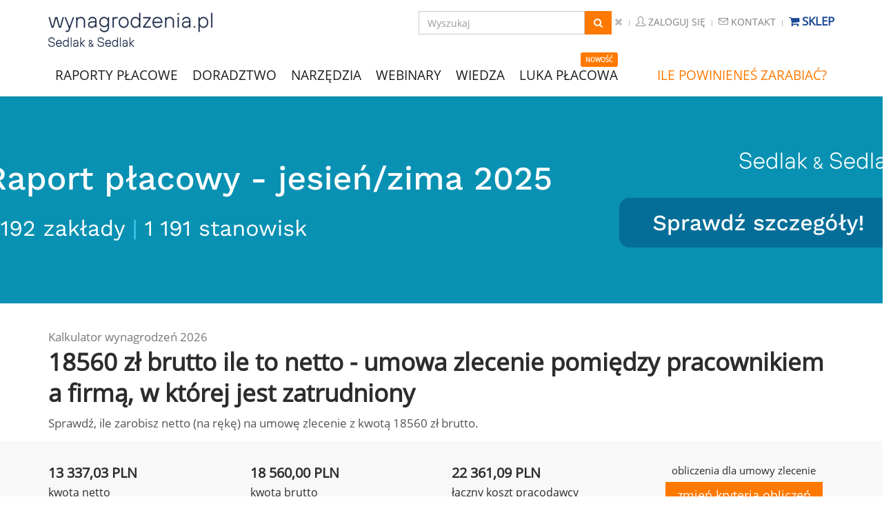

--- FILE ---
content_type: text/html; charset=UTF-8
request_url: https://wynagrodzenia.pl/brutto-netto/umowa-zlecenie/18560-brutto-ile-to-netto/pracownik-ta-sama-firma
body_size: 11260
content:
<!DOCTYPE html>
<!--[if IE 8]> <html lang="pl" class="ie8"> <![endif]-->
<!--[if IE 9]> <html lang="pl" class="ie9"> <![endif]-->
<!--[if !IE]><!--> <html lang="pl"> <!--<![endif]-->
    <head>
        <meta charset="UTF-8">
        <title>18560 zł brutto ile to netto - umowa zlecenie pomiędzy pracownikiem a firmą, w której jest zatrudniony - wynagrodzenia.pl</title>
        <meta name="viewport" content="width=device-width, initial-scale=1.0">
        <meta name="description" content="    Sprawdź, ile zarobisz netto (na rękę) na umowę zlecenie z kwotą 18560 zł brutto.
">
        <meta name="author" content="wynagrodzenia.pl">
        <meta name="robots" content="index, follow">
        <meta name="facebook-domain-verification" content="jz54qcwkyi8pph85hn8hi6sbnw4wqy" />
        <meta property="og:title" content="18560 zł brutto ile to netto - umowa zlecenie pomiędzy pracownikiem a firmą, w której jest zatrudniony - wynagrodzenia.pl">
        <meta property="og:description" content="    Sprawdź, ile zarobisz netto (na rękę) na umowę zlecenie z kwotą 18560 zł brutto.
">

                    <!-- Microsoft clarity -->
            <script type="text/javascript">
                (function(c,l,a,r,i,t,y){
                    c[a]=c[a]||function(){(c[a].q=c[a].q||[]).push(arguments)};
                    t=l.createElement(r);t.async=1;t.src="https://www.clarity.ms/tag/"+i;
                    y=l.getElementsByTagName(r)[0];y.parentNode.insertBefore(t,y);
                })(window, document, "clarity", "script", "u919n5oury");
            </script>
            <!-- Google tag (gtag.js) --> 
            <script async src="https://www.googletagmanager.com/gtag/js?id=G-YKKVCS8LMP"></script>
            <script> 
                window.dataLayer = window.dataLayer || []; 
                window.gtag = function() { dataLayer.push(arguments); }
                window.gtag('consent', 'default', {
                    ad_storage: 'denied',
                    analytics_storage: 'denied',
                    ad_user_data: 'denied',
                    ad_personalization: 'denied',
                    functionality_storage: "denied",
                    personalization_storage: "denied",
                    security_storage: "granted",
                    wait_for_update: 500
                });
                const updateConsent = newConsentStates => {
                    window.gtag('consent', 'update', newConsentStates);
                };
                window.gtag('js', new Date()); 
                window.gtag('config', 'G-YKKVCS8LMP');
            </script>
        
        <link rel="shortcut icon" href="/bundles/sedlakwynagrodzenia/web-page/img/favicon.ico">

                            
    <link rel="stylesheet" href="/bundles/sedlakwynagrodzenia/unify/assets/plugins/bootstrap/css/bootstrap.min.css">
    <link rel="stylesheet" href="/bundles/sedlakwynagrodzenia/unify/assets/css/style.css">
            <link rel="stylesheet" href="/bundles/sedlakwynagrodzenia/web-page/css/Page/gdpr-cookie.css">
        <!-- CSS Header and Footer -->
    <link rel="stylesheet" href="/bundles/sedlakwynagrodzenia/unify/assets/css/headers/header-default.css">
    <link rel="stylesheet" href="/bundles/sedlakwynagrodzenia/unify/assets/css/footers/footer-v1.css">
    <!-- CSS Implementing Plugins -->
    <link rel="stylesheet" href="/bundles/sedlakwynagrodzenia/unify/assets/plugins/animate.css">
    <link rel="stylesheet" href="/bundles/sedlakwynagrodzenia/unify/assets/plugins/line-icons/line-icons.css">
    <link rel="stylesheet" href="/bundles/sedlakwynagrodzenia/unify/assets/plugins/font-awesome/css/font-awesome.css">

    <link rel="stylesheet" href="/bundles/sedlakwynagrodzenia/unify/assets/plugins/owl-carousel/owl-carousel/owl.carousel.css">
    <link rel="stylesheet" href="/bundles/sedlakwynagrodzenia/unify/assets/plugins/owl-carousel/owl-carousel/owl.theme.css">

    <link rel="stylesheet" href="/bundles/sedlakwynagrodzenia/unify/assets/plugins/sky-forms-pro/skyforms/css/sky-forms.css">
    <link rel="stylesheet" href="/bundles/sedlakwynagrodzenia/unify/assets/plugins/sky-forms-pro/skyforms/custom/custom-sky-forms.css">
    <link rel="stylesheet" href="/bundles/sedlakwynagrodzenia/unify/assets/plugins/brand-buttons/brand-buttons-inversed.css">

    <!-- CSS Theme -->
    <link rel="stylesheet" href="/bundles/sedlakwynagrodzenia/unify/assets/css/theme-colors/default.css">
    <!-- CSS Customization -->
    <link rel="stylesheet" href="/bundles/sedlakwynagrodzenia/unify/assets/css/custom.css">

    <link rel="stylesheet" href="/bundles/toastr/build/toastr.min.css">
    <link rel="stylesheet" href="/bundles/fancybox/jquery.fancybox.css?v=2.1.5" media="screen">

    <link rel="stylesheet" href="/bundles/datetimepicker/css/bootstrap-datetimepicker.min.css">

    <link rel="stylesheet" href="/bundles/sedlakwynagrodzenia/web-page/css/pattern.css?v=27">
    <!--[if lt IE 10]>
        <link rel="stylesheet" href="/bundles/sedlakwynagrodzenia/web-page/css/Page/oldIE.css">
    <![endif]-->

    <link rel="stylesheet" href="/bundles/sedlakwynagrodzenia/unify/assets/plugins/parallax-slider/css/parallax-slider.css">
    <link rel="stylesheet" href="/bundles/sedlakwynagrodzenia/unify/assets/plugins/revolution-slider/rs-plugin/css/settings.css">
    <link rel="stylesheet" href="/bundles/sedlakwynagrodzenia/web-page/css/wide.css?v=27">

    <link rel="stylesheet" href="/bundles/sedlakcalculator/css/calculator.css?v=27">
    <link rel="stylesheet" href="/bundles/sedlakwynagrodzenia/unify/assets/plugins/line-icons-pro/styles.css">
    <link rel="canonical" href="https://wynagrodzenia.pl/kalkulator-wynagrodzen">
    <style>
        @font-face {
            font-family: 'Panton-Bold';
            font-style: normal;
            font-weight: normal;
            src: url('/bundles/sedlakcalculator/fonts/Panton-Bold.woff') format('woff');
        }
        @font-face {
            font-family: 'Panton-Regular';
            font-style: normal;
            font-weight: normal;
            src: url('/bundles/sedlakcalculator/fonts/Panton-Regular.woff') format('woff');
        }
        .slogan{margin:0 0 30px 0;text-transform:uppercase;}
        .slogan-title{font-family:"Panton-Bold";font-size:34px;font-size:34px;color:#4a4a4a;margin:0;}
        .slogan-text{font-family:"Panton-Regular";font-size:26px;margin:0;}
        .slogan-text strong{font-weight:400;}
        .slogan-title,.slogan-text{line-height:1.4;}
        .sales-arguments-section li{margin-bottom: 1.5em}
        .sales-arguments-section ul li{position: relative;padding-left: 30px;font-size:18px;}
        .sales-arguments-section ul li:before{height: 10px;width: 10px;top: 0.55em;background-color: #ef416b;vertical-align: middle;content:"";position: absolute;left: 0;}
        .sales-arguments-section ul li a:hover{color:#ef416b;}
        .btn-square.btn-pink{background-color: #f02055;border-color: #f02055;}
        .btn-login {font-family: "Panton-Bold";font-size: 13px;}
        .btn-square {color: #fff;border: 2px solid #fff;position: relative;transition: border-color 0.3s,color 0.3s;transition-timing-function: cubic-bezier(0.2, 1, 0.3, 1);}
        .btn-square:active.btn-pink:before{background-color: white;}
        .btn-square:hover{color:#f02055;opacity:1;background-color:#fff;-webkit-transform:rotate(0deg);-ms-transform:rotate(0deg);transform:rotate(0deg);transition-timing-function:cubic-bezier(0.2, 1, 0.3, 1);border-color:#f02055;}
        .btn-text {display: block;position: relative;z-index: 2;line-height: 1.3;overflow: hidden;max-width: 100%;text-overflow: ellipsis;text-transform: uppercase;text-align: center;letter-spacing: 0.15em;}
        @media (min-width: 1200px) {
            .btn-login {padding: 14px 20px;}
        }
        @media (min-width: 768px) {
            .sales-arguments-section{padding-top: 80px;padding-bottom: 80px;}
            .section__wide{padding-left: 80px;padding-right: 80px;margin: 0 -70px;}
        }


    </style>

                        
    <script type="text/javascript" src="/bundles/sedlakwynagrodzenia/unify/assets/plugins/jquery/jquery.min.js"></script>
    <script type="text/javascript" src="/bundles/sedlakwynagrodzenia/unify/assets/plugins/jquery/jquery-migrate.min.js"></script>
    <script type="text/javascript" src="/bundles/sedlakwynagrodzenia/unify/assets/plugins/bootstrap/js/bootstrap.min.js"></script>

    <script async src="//cmp.optad360.io/items/b5d99b68-a404-4e11-a951-66d3e1fbbfdf.min.js"></script>
    <script async src="//get.optad360.io/sf/3b44e242-463a-11e9-90af-02b353d38134/plugin.min.js"></script>


    </head>
    <body class="header-fixed">                    																	            			        								
		
		

			<div class="container header">
		<div class="topbar">
			<div id="logo-container">
				<a class="logo" href="/">
					<img class="logo-wynagrodzenia" src="/bundles/sedlakwynagrodzenia/web-page/img/logo_wynagrodzenia.png" alt="Logo">
										<img class="logo-sedlak" src="/bundles/sedlakwynagrodzenia/web-page/img/logo_sedlak.png" style="max-width: 125px;" alt="Logo">
				</a>
			</div>
			<ul class="loginbar pull-right">
				<li class="search-top">
					<i class="search fa search-btn"></i>
															<div class="search-open" style="display: none;">
						<div class="input-group animated">
							<input type="text" class="form-control search-query" placeholder="Wyszukaj" href="/wyszukiwarka#fb-root">
							<span class="input-group-btn">
								<button class="btn-u search-button" type="button">
									<i class="fa fa-search" style="color:white;"></i>
								</button>
							</span>
						</div>
					</div>
				</li>
				<li class="topbar-devider"></li>
									<li>
						<a href="/login">
							<i class="icon-user"></i>
							Zaloguj	się</a>
					</li>
					<li class="topbar-devider"></li>
								<li>
					<a href="/kontakt">
						<i class="icon-envelope"></i>
						Kontakt</a>
				</li>
				<li class="topbar-devider"></li>
													<li>
						<a href="/sklep" style="color:rgb(25,73,147); font-size: 1.1em; font-weight: bold">
							<i class="fa fa-shopping-cart" style="color:rgb(25,73,147);"></i>
							Sklep
						</a>
					</li>
							</ul>
		</div>
		<button type="button" class="navbar-toggle" data-toggle="collapse" data-target=".navbar-responsive-collapse">
			<span class="sr-only">Toggle navigation</span>
			<span class="fa fa-bars"></span>
		</button>
					<div class="collapse navbar-collapse mega-menu navbar-responsive-collapse">
				<ul class="nav navbar-nav">
					<li class="dropdown mega-menu-fullwidth">
						<a class="bhover" href="/raporty-placowe-dla-firm#report">
							RAPORTY PŁACOWE
						</a>

						<ul class="dropdown-menu">
							<li>
								<div class="mega-menu-content disable-icons">
									<div class="container">
										<div class="row equal-height">
											<div class="col-md-4 equal-height-in">
												<ul class="list-unstyled equal-height-list blue">
													<li>
														<h4 class="blue">
															<a target="_blank" class="blue" href="/t/zaproszenie-rpss-2020-lrmt">Raporty w przygotowaniu</a>
														</h4>
													</li>
													<li>
														<a target="_blank" class="border0" href="/t/zaproszenie-rpss-2020-lrmt">Raporty płacowe Sedlak
															<span class="small">&amp;</span>
															Sedlak - wiosna/lato 2026</a>
													</li>
													<li class="fs15">
														<span style="margin-top:14px;padding:0px 10px;display:inline-block;">Dla uczestników badania oferujemy:</span>
													</li>
													<li>
														<i class="fa fa-check fs14"></i>niższe ceny raportu</li>
													<li>
														<i class="fa fa-check fs14"></i>większy wybór danych</li>
													<li>
														<i class="fa fa-check fs14"></i>indywidualne analizy porównawcze</li>
													<li>
														<br/>
														<a class="brbot0" target="_blank" href="/t/zaproszenie-rpss-2020-lrmt">
															<button class="center btn-block btn-u btn-u-orange fs17">zgłoś firmę do udziału w raporcie
															</button>
														</a>
													</li>
													<li>
														<a class="brbot0" target="_blank" href="/artykul/qa-rpss">
															<button class="center btn-block btn-u btn-u-dark-blue fs17">Q&A Raport płacowy Sedlak <span class="small">&amp;</span> Sedlak
															</button>
														</a>
													</li>
												</ul>
											</div>
											<div class="col-md-4 equal-height-in pbot0">
												<ul class="list-unstyled equal-height-list">
													<li>
														<h4>
															<a class="blue" href="/raport-placowy/kompleksowy-raport-placowy-jesienzima-2025">Najnowszy raport płacowy</a>
														</h4>
													</li>
													<li>
														<a href="/raport-placowy/kompleksowy-raport-placowy-jesienzima-2025">Kompleksowy raport płacowy - jesień/zima&nbsp;2025</a>
													</li>
													<li>
														<i class="fa fa fa-building blue fs20 mtop20"></i>1192 firmy</li>
													<li>
														<i class="fa fa-user blue fs20"></i>1191 stanowisk</li>
													<li>
														<i class="fa fa-group blue fs20"></i>prawie 390 tys. pracowników</li>
													<li>
														<br><a href="/raport-placowy/kompleksowy-raport-placowy-jesienzima-2025" class="brbot0">
															<button class="center btn-u fs17 btn-u-dark-blue">zobacz więcej</button>
														</a>
													</li>
												</ul>
											</div>
											<div class="col-md-4 equal-height-in pbot0">
												<ul class="list-unstyled equal-height-list">
													<li>
														<h4>
															<a class="blue" href="/raporty-placowe-dla-firm#report">Pozostałe raporty płacowe</a>
														</h4>
													</li>
																										<li>
														<a href="/raport-placowy/kategoria/dla-firm-produkcyjnych">Dla firm produkcyjnych</a>
													</li>
													<li>
														<a href="/raport-placowy/kategoria/dla-branzy-it">Dla branży IT</a>
													</li>
													<li>
														<a href="/raport-placowy/kategoria/o-swiadczeniach-pozaplacowych">O świadczeniach pozapłacowych</a>
													</li>
													<li>
														<a href="/raport-placowy/kategoria/o-wynagrodzeniach-w-spolkach-gieldowych">O wynagrodzeniach w spółkach giełdowych</a>
													</li>

													<li class="more">
														<a class="blue fright tright border0 mr12" href="/raporty-placowe-dla-firm#report">
															zobacz wszystkie
															<span class="link-button">raporty</span>
														</a>
													</li>
												</ul>
											</div>
										</div>
									</div>
								</div>
							</li>
						</ul>
					</li>
					<li class="dropdown mega-menu-fullwidth">
						<a href="/doradztwo-placowe" class="last dropdown-toggle bhover">
							DORADZTWO
						</a>
						<ul class="dropdown-menu">
							<li>
								<div class="mega-menu-content disable-icons">
									<div class="container">
										<div class="row equal-height">
											<div class="col-md-6 equal-height-in">
												<ul class="list-unstyled equal-height-list">
													<li>
														<a href="/doradztwo-placowe/budowa-systemu-wynagradzania">Budowa systemu wynagradzania</a>
													</li>
													<li>
														<a href="/doradztwo-placowe/audyt-systemu-wynagradzania">Audyt systemu wynagradzania</a>
													</li>
													<li>
														<a href="/doradztwo-placowe/wartosciowanie-stanowisk-pracy-i-budowa-tabeli-plac">Wartościowanie stanowisk pracy i budowa tabeli płac</a>
													</li>
													<li>
														<a href="/doradztwo-placowe/budowa-systemu-premiowania">Budowa systemu premiowania</a>
													</li>
													<li>
														<a href="/doradztwo-placowe/badanie-satysfakcji-z-wynagrodzen">Badanie satysfakcji z wynagrodzeń</a>
													</li>
													<li>
														<a href="/doradztwo-placowe/przygotowanie-klubowego-lub-sponsorowanego-raportu-placowego">Przygotowanie klubowego lub sponsorowanego raportu płacowego</a>
													</li>
												</ul>
											</div>
											<div class="col-md-6 equal-height-in">
												<ul class="list-unstyled equal-height-list">

													<li>
														<a href="/doradztwo-placowe/doradztwo-w-zakresie-wynagrodzen-dla-malych-firm">Doradztwo w zakresie wynagrodzeń dla małych firm</a>
													</li>
													<li>
														<a href="/doradztwo-placowe/raport-o-lacznych-korzysciach-z-pracy-total-rewards-statement">Raport o łącznych korzyściach z pracy - Total Reward Statement</a>
													</li>
													<li>
														<a href="/doradztwo-placowe/program-zatrzymania-kluczowych-pracownikow">Program zatrzymania kluczowych pracowników</a>
													</li>
													<li>
														<a href="/doradztwo-placowe/ocena-efektywnosci-nakladow-na-wynagrodzenia">Ocena efektywności nakładów na wynagrodzenia</a>
													</li>
													<li>
														<a href="/doradztwo-placowe/audyt-rownosci-plac">Audyt równości płac</a>
													</li>
													<li>
														<a href="/doradztwo-placowe/ocena-konkurencyjnosci-systemu-wynagradzania">Ocena konkurencyjności systemu wynagradzania</a>
													</li>
																									</ul>
											</div>
										</div>
									</div>
								</div>
							</li>
						</ul>
					</li>
					<li class="dropdown mega-menu-fullwidth">
						<a href="/narzedzia-placowe" class="dropdown-toggle bhover">
							NARZĘDZIA
						</a>
						<ul class="dropdown-menu">
							<li>
								<div class="mega-menu-content disable-icons">
									<div class="container">
										<div class="row equal-height">
											<div class="col-md-4 equal-height-in">
												<ul class="list-unstyled equal-height-list">
													<li>
														<a href="/zarobki-na-stanowiskach">Zarobki na stanowiskach - dane dla firm
														</a>
													</li>
													<li>
														<a href="/moja-placa">Moja płaca - dane dla osób prywatnych
														</a>
													</li>
													<li>
														<a href="/gus">Dane GUS o wynagrodzeniach</a>
													</li>
													<li>
														<a href="https://raportyplacowe.pl/">Aplikacja raportyplacowe.pl</a>
													</li>
												</ul>
											</div>
											<div class="col-md-4 equal-height-in">
												<ul class="list-unstyled equal-height-list">
													<li>
														<a href="/aplikacja-total-rewards-statement">Aplikacja Total Rewards Statement</a>
													</li>
													<li>
														<a href="/sedlak-sedlak-compensation-assessment-tool">Compensation Assessment Tool</a>
													</li>
													<li>
														<a href="/narzedzia-hr-zrob-to-sam/jak-zbudowac-siatke-plac">Siatka płac</a>
													</li>
													<li>
														<a href="/narzedzia-hr-zrob-to-sam/jak-zrobic-opis-stanowiska">Opis stanowiska</a>
													</li>
												</ul>
											</div>
											<div class="col-md-4 equal-height-in">
												<ul class="list-unstyled equal-height-list">

													<li>
														<a href="/kalkulator-wynagrodzen">Kalkulator wynagrodzeń</a>
													</li>
													<li>
														<a href="/kalkulator-ppk-pracowniczych-planow-kapitalowych">Kalkulator PPK</a>
													</li>
													<br/>
													<li>
														<a target="_blank" href="/t/wskaznikihrpl-mn">Wskaźniki HR</a>
													</li>
													<li>
														<a target="_blank" href="/t/badania-hr-m-narzedzia">Badania HR</a>
													</li>
												</ul>
											</div>
										</div>
									</div>
								</div>
							</li>
						</ul>
					</li>
					<li class="dropdown mega-menu-fullwidth">
						<a class="pr20 bhover " href="/warsztaty-szkolenia-konferencje">
							WEBINARY

						</a>
						<ul class="dropdown-menu">
							<li>
								<div class="mega-menu-content disable-icons">
									<div
										class="container">
																				<div class="row equal-height" >
											<div class="col-md-4 equal-height-in">
												<ul class="list-unstyled equal-height-list">
													<li>
														<h4 class="blue">
															<a class="blue" href="https://wynagrodzenia.pl/warsztaty-szkolenia-konferencje#webinar">DARMOWE WEBINARY</a>
														</h4>
													</li>
																																																																						<li>
																<a target="_blank" href="https://sedlaksedlak.clickmeeting.com/przejrzystosc-wynagrodzen-bez-domyslow-rola-raportow-placowych/register">
																																			Przejrzystość wynagrodzeń bez domysłów: rola raportów płacowych</span>
																																	</a>
																															</li>
																																																																																																					<li>
																<a target="_blank" href="https://sedlaksedlak.clickmeeting.com/wskaznikihr-bez-pulapek-omowienie-trendow-i-nowosci-w-2026-roku/register">
																																			wskaźnikiHR bez pułapek. Omówienie trendów i nowości w 2026 roku</span>
																																	</a>
																															</li>
																																																																																																					<li>
																<a target="_blank" href="https://sedlaksedlak.clickmeeting.com/panel-dyskusyjny-dyrektywa-a-placa-zmienna/register">
																																			Dyrektywa dotycząca transparentności wynagrodzeń a płaca zmienna</span>
																																	</a>
																															</li>
																																																																																		</ul>
											</div>
											<div class="col-md-4 equal-height-in">
												<ul class="list-unstyled equal-height-list">
													<li>
														<h4 class="blue">
															<a class="blue" href="https://wynagrodzenia.pl/warsztaty-szkolenia-konferencje#pozostale">Szkolenia</a>
														</h4>
													</li>
																																																																																																											<li>
															<a href="https://wynagrodzenia.pl/warsztaty/wprowadzenie-do-wynagradzania">Wprowadzenie do wynagradzania</a>
														</li>
														<li>
															<a href="https://wynagrodzenia.pl/warsztaty/laczne-korzysci-z-pracy-polski-model-total-rewards">Łączne korzyści z pracy. Polski model Total Rewards</a>
														</li>
																										
																									</ul>
											</div>
											<div class="col-md-4 equal-height-in">
												<ul
													class="list-unstyled equal-height-list">
																										<li>
														<h4 class="blue">
															<a class="blue" target="_blank" href="https://kfw.sedlak.pl">KFW</a>
														</h4>
													</li>
													<li>
														<a class="border0" target="_blank" href="https://kfw.sedlak.pl/?t=2188#program">
															XX Krakowskie Forum Wynagrodzeń <br> 5-6 czerwca 2025<br>
														</a>
														<a class="border0" target="_blank" href="https://kfw.sedlak.pl/#zapis-video">
															<button class="center btn-block btn-u btn-u-dark-blue fs17">zobacz nagrania</button>
														</a>
													</li>
												</ul>
											</div>
										</div>

									</div>
								</div>
							</li>
						</ul>
					</li>
					<li class="dropdown mega-menu-fullwidth">
						<a href="/jak-wynagradzac-pracownikow" class="last dropdown-toggle bhover">
							WIEDZA
						</a>
						<ul class="dropdown-menu">
							<li>
								<div class="mega-menu-content disable-icons">
									<div class="container">
										<div class="row equal-height">
											<div class="col-md-4 equal-height-in">
												<ul class="list-unstyled equal-height-list">
													<li>
														<h4>
															<a class="blue" href="/kategoria/jak-wynagradzac">Artykuły</a>
														</h4>
													</li>
													<li>
														<a href="/kategoria/podstawy-wynagradzania">Podstawy wynagradzania</a>
													</li>
													<li>
														<a href="/kategoria/sposoby-wynagradzania">Sposoby wynagradzania</a>
													</li>
													<li>
														<a href="/kategoria/systemy-wynagrodzen">Systemy wynagrodzeń</a>
													</li>
													<li>
														<a href="/kategoria/pracownicze-plany-kapitalowe">Pracownicze Plany Kapitałowe</a>
													</li>
													<li>
														<a href="/kategoria/wartosciowanie-pracy">Wartościowanie pracy</a>
													</li>
													<li>
														<a href="/kategoria/dobre-praktyki-wynagradzania">Dobre praktyki wynagradzania</a>
													</li>
													<li>
														<a href="/kategoria/praktyczne-przyklady-z-firm">Praktyczne przykłady z firm</a>
													</li>
													<li>
														<a href="/kategoria/negocjowanie-wynagrodzen">Negocjowanie wynagrodzeń</a>
													</li>
													<li>
														<a href="/kategoria/premiowanie-i-motywowanie">Premiowanie i motywowanie</a>
													</li>
													<li>
														<a href="/kategoria/benefity">Benefity</a>
													</li>
													<li>
														<a href="/wywiad">Wywiady</a>
													</li>
													<li class="more"><br><a class="fright tright border0 mr12" href="/kategoria/jak-wynagradzac">
															<span class="link-button blue">zobacz więcej artykułów</span>
														</a>
													</li>
												</ul>
											</div>

											<div class="col-md-4 equal-height-in">
												<ul class="list-unstyled equal-height-list">
													<li>
														<h4>
															<a class="blue" href="/ksiegarnia">Książki</a>
														</h4>
													</li>
													<li>
														<a href="/ksiegarnia/zarzadzanie-efektywnoscia-wynagrodzen">Zarządzanie efektywnością wynagrodzeń</a>
													</li>
													<li>
														<a href="/ksiegarnia/laczne-korzysci-z-pracy-polski-model-total-rewards">Łączne korzyści z pracy. Polski model Total Rewards</a>
													</li>
													<li>
														<a href="/ksiegarnia/poradnik-motywowania">Poradnik motywowania</a>
													</li>
													<li>
														<a href="/ksiegarnia/jak-wynagradzac-pracownikow-sprzedazy">Jak wynagradzać pracowników sprzedaży</a>
													</li>

													<li>
														<h4>
															<a class="blue menu-el-pad" href="/ksiegarnia">E-booki</a>
														</h4>
													</li>
													<li>
														<a href="/ksiegarnia/jak-wynagradzac-sprawiedliwie">Jak wynagradzać sprawiedliwie?</a>
													</li>
													<li>
														<a href="/ksiegarnia/podstawowe-zasady-wynagradzania">Podstawowe zasady wynagradzania</a>
													</li>
													<li>
														<a href="/ksiegarnia/rotacja-najwazniejsze-wyzwanie-wspolczesnych-przedsiebiorstw">Rotacja - najważniejsze wyzwanie współczesnych przedsiębiorstw</a>
													</li>

																										<li class="more"><br><a class="fright tright border0 mr12" href="/ksiegarnia">
															<span class="link-button blue">zobacz więcej publikacji</span>
														</a>
													</li>
												</ul>
											</div>

											<div class="col-md-4 equal-height-in">
												<ul class="list-unstyled equal-height-list last-list">
													<li>
														<h4>
															<a class="blue" href="/strefa-premium">Strefa premium</a>
														</h4>
													</li>
													<li>Dane płacowe</li><br/>
													<li>
														<i class="fa fa-check fs14"></i>raporty stanowiskowe</li>
													<li>
														<i class="fa fa-check fs14"></i>wybrane raporty płacowe</li><br/>
													<li>Wiedza o wynagradzaniu</li><br/>
													<li>
														<i class="fa fa-check fs14"></i>artykuły premium</li>
													<li>
														<i class="fa fa-check fs14"></i>materiały z KFW</li>
													<li>
														<i class="fa fa-check fs14"></i>e-booki o motywowaniu pracowników</li>
													<li>
														<i class="fa fa-check fs14"></i>streszczenia zagranicznych publikacji</li>
													<li>
														<br/>
														<a class="brbot0" target="_blank" href="/dostep-premium">
															<button class="center btn-u btn-u-dark-blue fs17">uzyskaj dostęp</button>
														</a>
													</li>
												</ul>
											</div>
										</div>
									</div>
								</div>
							</li>
						</ul>
					</li>
					<li class="menu-with-label">
						<span>
							<div class="label-container">
								<span class="label label-orange">NOWOŚĆ</span>
							</div>
							<a href="/luka-placowa">LUKA PŁACOWA</a>
						</span>
					</li>
					<li class="dropdown mega-menu-fullwidth" id="menu-individual-btn">
						<a href="/t/obw-a-lmt-st" class="last dropdown-toggle orange">
							ILE POWINIENEŚ ZARABIAĆ?
						</a>
						<ul class="dropdown-menu">
							<li>
								<div class="mega-menu-content disable-icons">
									<div class="container">
										<div class="row equal-height">
											<div class="col-md-4 equal-height-in">
												<ul class="list-unstyled equal-height-list">
													<li>
														<h4 class="orange">
															<a href="/t/obw-a-lmt-st">Ogólnopolskie Badanie Wynagrodzeń</a>
														</h4>
													</li>
													<li>
														<a href="/t/obw-a-lmt-st">Weź udział w Ogólnopolskim Badaniu Wynagrodzeń, a otrzymasz:</a>
													</li>
													<li class="mtop20">
														<i class="fa fa-bar-chart-o orange fs20"></i>Indywidualny raport płacowy</li>
													<li class="mtop5 mbot5">
														<i class="fa fa-comments-o orange fs20"></i>E-book: Co zrobić, aby otrzymać podwyżkę?</li>
													<li>
														<i class="fa fa-clipboard orange fs20"></i>Raport o zarobkach na wybranym stanowisku</li>
													<li>
														<br><a href="/t/obw-a-lmt-st" class="brbot0">
															<button class="center btn-u fs17 bgorange">sprawdź, ile powinieneś zarabiać</button>
														</a>
													</li>
												</ul>
											</div>
											<div class="col-md-4 equal-height-in">
												<ul class="list-unstyled equal-height-list">
													<li>
														<h4 class="orange">
															<a class="orange" href="/moja-placa">Zarobki na stanowiskach</a>
														</h4>
													</li>
													<li>
														<a href="/moja-placa">Narzędzie Moja Płaca to:</a>
													</li>
													<li class="mtop20">
														<i class="fa fa-line-chart orange fs20"></i>Aktualne dane</li>
													<li class="mtop5 mbot5">
														<i class="fa fa-user orange fs20"></i>dla 1105 stanowisk,</li>
													<li>
														<i class="fa fa-group orange fs20"></i>pochodzące od 581 tysięcy osób</li>
													<li>
														<br><a href="/moja-placa" class="brbot0">
															<button class="center btn-u fs17 bgorange">sprawdź wynagrodzenia</button>
														</a>
													</li>
												</ul>
											</div>
											<div class="col-md-4 equal-height-in">
												<ul class="list-unstyled equal-height-list">
													<li>
														<h4 class="orange">
															<a class="orange" href="/kalkulator-wynagrodzen">Kalkulatory</a>
														</h4>
													</li>
													<li>
														<a href="/kalkulator-wynagrodzen">Kalkulator wynagrodzeń</a>
													</li>
													<li>
														<a href="/kalkulator-wynagrodzen">Kalkulator brutto/netto</a>
													</li>
													<li>
														<a href="/kalkulator-wynagrodzen">Kalkulator netto/brutto</a>
													</li>
													<li>
														<a href="/kalkulator-wynagrodzen">Kalkulator kosztów pracodawcy</a>
													</li>
													<li>
														<a href="/kalkulator-ppk-pracowniczych-planow-kapitalowych">Kalkulator PPK</a>
													</li>

												</ul>
											</div>
										</div>
									</div>
								</div>
							</li>
						</ul>
					</li>
										
					

					
										
															

					

										
					

										
					

															
					
																	<li class="min-menu">
							<a href="/sklep">
								<i class="fa fa-shopping-cart"></i>
								Sklep
							</a>
						</li>
										<li class="topbar-devider"></li>
																<li class="min-menu">
							<a href="/login">
								<i class="icon-user"></i>
								Zaloguj	się</a>
						</li>
						<li class="topbar-devider"></li>
										<li class="min-menu">
						<a href="/kontakt">
							<i class="icon-envelope"></i>
							Kontakt</a>
					</li>
					<li class="topbar-devider"></li>
					<li class="min-menu">
						<a href="/t/abonament-portalu-sp-tm" style="color:rgb(25,73,147);">
							<i class="fa fa-star" style="color:rgb(25,73,147);"></i>
							Strefa premium</a>
					</li>
					<li class="topbar-devider"></li>
					<li class="min-menu">
						<div class="search-open" style="display:inline-block;position:static;margin-left:15px;width:240px;">
							<div class="input-group animated">
								<input type="text" class="form-control search-query" placeholder="Wyszukaj">
								<span class="input-group-btn">
									<button class="btn-u search-button" type="button">
										<i class="fa fa-search" style="color:white;"></i>
									</button>
								</span>
							</div>
						</div>
					</li>
				</ul>
			</div>
			</div>

    
    <div id="borderbottom"></div>

    <div id="main-container">
                                                                                                <div class="slider">
                        <a target="blank"  href="https://wynagrodzenia.pl/t/rpss25-baner-1920x300">
                            <div class="slider-inner" style="height:auto;background-color:white;">
                                <div class="background text-center" style="background-color:white;background:url('https://wynagrodzenia.pl/user_upload/images/banner/big/2025/Rpss25J_1920x300-2.png') center center no-repeat;height:300px;background-size:cover;position:relative;">
                                </div>
                            </div>
                        </a>
                    </div>
                                                            
    
        					<div class="container">
					<span class="bread">
				<a href="/kalkulator-wynagrodzen">Kalkulator wynagrodzeń 2026</a>
			</span>
								<div id="fb-root"></div>
	<script>
		jQuery(document).ready(function () {
(function (d, s, id) {
var js,
fjs = d.getElementsByTagName(s)[0];
if (d.getElementById(id)) 
return;


js = d.createElement(s);
js.id = id;
js.src = "//connect.facebook.net/pl_PL/sdk.js#xfbml=1&version=v2.6";
fjs.parentNode.insertBefore(js, fjs);
}(document, 'script', 'facebook-jssdk'));
});
	</script>

	<div class="clear"></div>
					<div class="community hidden-xs pull-right">
							</div>
				
						<h1 class="mbot0">18560 zł brutto ile to netto - umowa zlecenie pomiędzy pracownikiem a firmą, w której jest zatrudniony</h1>
							<h2 class="fs17 ">Sprawdź, ile zarobisz netto (na rękę) na umowę zlecenie z kwotą 18560 zł brutto.</h2>
											</div>
			

    <div class="fullbox count-salary">
        <div class="container">
            <div class="row">
                <div class="col-md-3 col-sm-6">
                    <span>13 337,03 PLN</span>
                    <span>kwota netto</span>
                </div>
                <div class="col-md-3 col-sm-6">
                    <span>18 560,00 PLN</span>
                    <span>kwota brutto</span>
                </div>
                <div class="col-md-3 col-sm-6">
                    <span>22 361,09 PLN</span>
                    <span>łączny koszt pracodawcy</span>
                </div>
                <div class="col-md-3 col-sm-6 details">
                    <span class="tcenter contract-type">
                                                    obliczenia dla umowy zlecenie
                                            </span>
                    <a class="tcenter btn-u btn-u-lg" href="/kalkulator-wynagrodzen/przelicz-ponownie">zmień kryteria obliczeń</a>
                </div>
            </div>
        </div>
    </div>
    <div class="fullbox people">
        <div class="container">
            <div class="mbot15 title">
                <span class="orange">18 560,00 PLN</span>
                <i class="fa fa-chevron-right"></i>
                                    <span class="small90">90% uczestników OBW zarabia mniej</span>
                            </div>
            <div class="clear"></div>
            <div class="count">
                <table>
                    <tbody>
                        <tr>
                                                                                                <td></td>
                                                                                                                                <td></td>
                                                                                                                                <td></td>
                                                                                                                                <td></td>
                                                                                                                                <td></td>
                                                                                                                                <td></td>
                                                                                                                                <td></td>
                                                                                                                                <td></td>
                                                                                                                                <td></td>
                                                                                                                                <td></td>
                                                                                                                                <td></td>
                                                                                                                                <td></td>
                                                                                                                                <td></td>
                                                                                                                                <td></td>
                                                                                                                                <td></td>
                                                                                                                                <td></td>
                                                                                                                                <td></td>
                                                                                                                                <td></td>
                                                                                                                                <td class="red"></td>
                                                                                                                                <td></td>
                                                                                    </tr>
                    </tbody>
                </table>
                <p class="description">Jeżeli zarabiasz 18 560 PLN brutto, to
                                            <span class="small90">90%</span> uczestników OBW zarabia mniej
                                        od Ciebie.<br>
                </p>
                <div class="js-take-random">
                    <div id="first" style="display:none">
                        <p class="description1">
                            Chcesz wiedzieć, ile powinieneś zarabiać na swoim stanowisku?
                        </p>
                        <a class="tcenter btn-u btn-u-lg btn-red" href="/t/obw-brutto-ile-to-netto">Weź udział w badaniu i sprawdź!</a>
                    </div>
                    <div id="second" style="display:none">
                        <p class="description1">
                            Chcesz wiedzieć, ile powinieneś zarabiać na swoim stanowisku?
                        </p>
                        <a class="tcenter btn-u btn-u-lg btn-red" href="/t/obw-brutto-ile-to-netto">Weź udział w badaniu i sprawdź!</a>
                    </div>
                                    </div>
            </div>
        </div>
    </div>
    <div class="container summary">
        <div class="row">
            <div class="col-md-6 col-md-offset-0 sm-margin-bottom-20 col-xs-12 inblk">
                <span><b>Koszty pracownika dla miesięcznego wynagrodzenia 18 560,00 PLN brutto</b></span>
                <div class="table-responsive">
                    <table class="table">
                        <tbody>
                            <tr class="btd">
                                <td class="col-xs-6"><span class="bold">kwota netto</span></td><td class="col-xs-6"><span class="bold">13 337,03 PLN</span></td>
                            </tr>
                            <tr>
                                <td>ubezpieczenie emerytalne</td><td>1 811,46 PLN</td>
                            </tr>
                            <tr>
                                <td>ubezpieczenie rentowe</td><td>278,40 PLN</td>
                            </tr>
                            <tr>
                                <td>ubezpieczenie chorobowe</td><td>454,72 PLN</td>
                            </tr>
                            <tr>
                                <td>ubezpieczenie zdrowotne</td><td>1 441,39 PLN</td>
                            </tr>
                            <tr>
                                <td>zaliczka na PIT</td><td>1 237,00 PLN</td>
                            </tr>
                            <tr class="btd">
                                <td><span class="bold">kwota brutto</span></td><td><span class="bold">18 560,00 PLN</span></td>
                            </tr>
                                                            <tr>
                                    <td>podstawa opodatkowania</td><td>12 812,00 PLN</td>
                                </tr>
                                <tr>
                                    <td>koszt uzyskania przychodu</td><td>3 203,00 PLN</td>
                                </tr>
                                                    </tbody>
                    </table>
                </div>
                            </div>
            <div class="col-md-5 col-xs-12 col text-center earnings-pie">
                <span><b>Wykres rozkładu kosztów pracownika</b></span>
                <div class="pie-chart pie-chart-worker">
                    <div class="chart pie-chart-worker-container">
                    </div>
                    <div class="data">
                        <ul>
                                                            <li>
                                    <div class="marker m1" data-percent="71.86"></div>
                                    <span>kwota netto - 71.86%</span>
                                </li>
                                                                                        <li>
                                    <div class="marker m2" data-percent="9.76"></div>
                                    <span>ubezpieczenie emerytalne - 9.76%</span>
                                </li>
                                                                                        <li>
                                    <div class="marker m3" data-percent="1.5"></div>
                                    <span>ubezpieczenie rentowe - 1.5%</span>
                                </li>
                                                                                        <li>
                                    <div class="marker m4" data-percent="2.45"></div>
                                    <span>ubezpieczenie chorobowe - 2.45%</span>
                                </li>
                                                                                        <li>
                                    <div class="marker m5" data-percent="7.77"></div>
                                    <span>ubezpieczenie zdrowotne - 7.77%</span>
                                </li>
                                                                                        <li>
                                    <div class="marker m6" data-percent="6.66"></div>
                                    <span>zaliczka na PIT - 6.66%</span>
                                </li>
                                                    </ul>
                    </div>
                </div>
            </div>
        </div>
        <div class="mtop20 mbot20">
            <div class="mbot20">
                <p class="fs17">Osoby zatrudnione na umowę zlecenie z pensją 
                                            <strong>18 560 PLN brutto</strong>
                                        otrzymają na rękę kwotę 
                                            13 337 PLN netto.
                                    </p>
                <p class="fs17">Pracodawca zatrudniający pracownika na umowę o pracę z wynagrodzeniem 
                                            <strong>18 560 PLN brutto</strong>
                                        poniesie łączny koszt równy 
                                            13 337 PLN netto.
                                    </p>
                <p class="fs17">Kwota netto czyli wynagrodzenie jakie pracownik otrzymuje na rękę zależy od rodzaju umowy zawartej z pracodawcą.</p>
                <p class="fs17 mbot5">Sprawdź również:</p>
                <div class="row">
                    <div class="col-sm-6">
                        <ul class="fs17">
                            <li>
                                                                                                                                    <a href="/netto-brutto/umowa-o-prace/18560-netto-ile-to-brutto">18 560 netto ile to brutto - umowa o pracę</a>
                            </li>
                                                        <li>
                                <a href="/brutto-koszty-pracodawcy/umowa-o-prace/18560-brutto-ile-to-koszty-pracodawcy">18 560 brutto jaki to koszt dla pracodawcy</a>
                            </li>
                                                                                                                                                                                                        <li>
                                <a href="/brutto-netto/umowa-o-prace/18660-brutto-ile-to-netto">18 660 brutto ile to netto - umowa o pracę</a>
                            </li>
                                                                                    <li>
                                <a href="/brutto-netto/umowa-o-prace/18460-brutto-ile-to-netto">18 460 brutto ile to netto - umowa o pracę</a>
                            </li>
                                                    </ul>
                    </div>
                    <div class="col-sm-6">
                        <ul class="fs17">
                            <li>
                                <a href="/brutto-netto/umowa-zlecenie/18560-brutto-ile-to-netto/pracownik-innej-firmy-wieksze">18 560 brutto ile to netto - umowa zlecenie - pracownik innej firmy</a>
                            </li>
                            <li>
                                <a href="/brutto-netto/umowa-zlecenie/18560-brutto-ile-to-netto/pracownik-ta-sama-firma">18 560 brutto ile to netto - umowa zlecenie - własny pracownik</a>
                            </li>
                            <li>
                                <a href="/brutto-netto/umowa-zlecenie/18560-brutto-ile-to-netto/uczen-student">18 560 brutto ile to netto - umowa zlecenie - student</a>
                            </li>
                            <li>
                                <a href="/brutto-netto/umowa-zlecenie/18560-brutto-ile-to-netto/emeryt-rencista">18 560 brutto ile to netto - umowa zlecenie - emeryt</a>
                            </li>
                            <li>
                                <a href="/brutto-netto/umowa-zlecenie/18560-brutto-ile-to-netto/emeryt-rencista">18 560 brutto ile to netto - umowa zlecenie - rencista</a>
                            </li>
                        </ul>
                    </div>
                </div>
            </div>
        </div>
            </div>
        <div class="container summary">
        <div class="row">
            <div class="col-md-6 col-md-offset-0 sm-margin-bottom-20 col-xs-12 inblk">
                <span><b>Koszty pracodawcy dla miesięcznego wynagrodzenia 18 560,00 PLN brutto</b></span>
                <div class="table-responsive">
                    <table class="table">
                        <tbody>
                            <tr class="btd1">
                                <td class="col-xs-6"><span class="bold">kwota brutto</span></td><td class="col-xs-6"><span class="bold">18 560,00 PLN</span></td>
                            </tr>
                            <tr>
                                <td>ubezpieczenie emerytalne</td><td>1 811,46 PLN</td>
                            </tr>
                            <tr>
                                <td>ubezpieczenie rentowe</td><td>1 206,40 PLN</td>
                            </tr>
                            <tr>
                                <td>ubezpieczenie wypadkowe</td><td>309,95 PLN</td>
                            </tr>
                            <tr>
                                <td>Fundusz Pracy</td><td>454,72 PLN</td>
                            </tr>
                            <tr>
                                <td>FGŚP</td><td>18,56 PLN</td>
                            </tr>
                            <tr class="btd1">
                                <td><span class="bold">koszty pracodawcy</span></td><td><span class="bold">22 361,09 PLN</span></td>
                            </tr>
                        </tbody>
                    </table>
                </div>
                            </div>
            <div class="col-md-5 col-xs-12 text-center earnings-pie">
                <span><b>Wykres rozkładu kosztów pracodawcy</b></span>
                <div class="pie-chart pie-chart-employer">
                    <div class="chart" id="pie-chart-employer-container">
                    </div>
                    <div class="data">
                        <ul>
                                                            <li>
                                    <div class="marker m1" data-percent="82"></div>
                                    <span>kwota brutto - 83%</span>
                                </li>
                                                                                        <li>
                                    <div class="marker m2" data-percent="8.1"></div>
                                    <span>ubezpieczenie emerytalne - 8.1%</span>
                                </li>
                                                                                        <li>
                                    <div class="marker m3" data-percent="5.4"></div>
                                    <span>ubezpieczenie rentowe - 5.4%</span>
                                </li>
                                                                                        <li>
                                    <div class="marker m4" data-percent="1.39"></div>
                                    <span>ubezpieczenie wypadkowe - 1.39%</span>
                                </li>
                                                                                        <li>
                                    <div class="marker m5" data-percent="2.03"></div>
                                    <span>Fundusz Pracy - 2.03%</span>
                                </li>
                                                                                        <li>
                                    <div class="marker m6" data-percent="1.08"></div>
                                    <span>FGŚP - 0.08%</span>
                                </li>
                                                    </ul>
                    </div>
                </div>
            </div>
        </div>
                </div>
        <div class="row">
            <div class="col-md-12 tcenter mtop30 fs17">
             <b> Sprawdź czy odpowiednio wynagradzasz swoich pracowników! <br/> <a href="/t/raporty-placowe-l-calc-v1" class="linkrb" >
                Poznaj rynkowe stawki płac!
                </a></b>
            </div>
        </div>
        <div class="row">
            <div class="col-md-12 tcenter">
                <a class="tcenter btn-u calculate-agin" href="/kalkulator-wynagrodzen/przelicz-ponownie">
                    oblicz ponownie
                </a>
            </div>
        </div>
        <p class="tcenter"><br/><br/>Niniejszy kalkulator spełnia rolę informacyjną i przeznaczony jest do użytku prywatnego.<br/> Wyniki nie powinny być wykorzystywane do wyliczania wynagrodzeń pracowników.</p>
    </div>
    </div>

    	<div id="borderfooter"></div>
	<div class="container footer grey">
		<div class="row">
			<div>
				<ul class="footer-ul">
					<li class="col-md-1 col-sm-6 md-margin-bottom-10 sm-margin-bottom-40" id="wynagrodzenia">
						<a class="footerblue" href="/">wynagrodzenia.pl</a>
					</li>
					<li class="col-md-1 col-sm-6 md-margin-bottom-10 sm-margin-bottom-40">
						<a class="footerblue" href="https://sedlak.pl" target="_blank">sedlak.pl</a>
					</li>
					<li class="col-md-1 col-sm-6 md-margin-bottom-10 sm-margin-bottom-40">
						<a class="footerblue" href="https://kfw.sedlak.pl" target="_blank">kfw.sedlak.pl</a>
					</li>
					<li class="col-md-1 col-sm-6 md-margin-bottom-10 sm-margin-bottom-40">
						<a class="footerblue" href="https://rynekpracy.pl" target="_blank">rynekpracy.pl</a>
					</li>
					<li class="col-md-1 col-sm-6 md-margin-bottom-10 sm-margin-bottom-40">
						<a class="footerblue" href="https://raportyplacowe.pl" target="_blank">raportyplacowe.pl</a>
					</li>
					<li class="col-md-1 col-sm-6 md-margin-bottom-10 sm-margin-bottom-40">
						<a class="footerblue" href="https://badaniahr.pl" target="_blank">badania<span class="redHR">HR</span>.pl</a>
					</li>
					<li class="col-md-1 col-sm-6 md-margin-bottom-10 sm-margin-bottom-40">
						<a class="footerblue" href="https://wskaznikihr.pl" target="_blank">wskazniki<span class="greenHR">HR</span>.pl</a>
					</li>
				</ul>
			</div>
		</div>
		<div class="row">
			<div>
				<div class="headline"></div>
				<ul class="footer-ul footer-ul-scnd">
					<li class="col-md-1 col-sm-6 md-margin-bottom-10 sm-margin-bottom-40">
						<a class="grey" href="/sklep">Sklep</a>
					</li>
					<li class="col-md-1 col-sm-6 md-margin-bottom-10 sm-margin-bottom-40">
						<a class="grey" href="/kontakt">Kontakt</a>
					</li>
					<li class="col-md-1 col-sm-6 md-margin-bottom-10 sm-margin-bottom-40">
						<a class="grey" href="/dla-mediow">Dla mediów</a>
					</li>
					<li class="col-md-1 col-sm-6 md-margin-bottom-10 sm-margin-bottom-40" id="footer-pp">
						<a class="grey" href="/polityka-prywatnosci">Polityka prywatności</a>
					</li>
					<li class="col-md-1 col-sm-6 md-margin-bottom-10 sm-margin-bottom-40">
						<a class="grey" href="/regulamin">Regulamin</a>
					</li>
					<li class="col-md-1 col-sm-6 md-margin-bottom-10 sm-margin-bottom-40">
						<a class="grey" href="/about-us">English version</a>
					</li>
					<li class="col-md-1 col-sm-6 md-margin-bottom-10 sm-margin-bottom-40">
						<a class="grey" target="_blank" href="/t/linkedin-stopka">Linkedin</a>
					</li>
				</ul>
			</div>
		</div>
		<div
			class="text-center owl-example-desc">
						Partnerzy:
		</div>
				<div id="owl-example" class="owl-carousel text-center">
						<div style="padding-top:10px" class="item">
				<a href="/t/rekruter-parnter" target="_blank" rel="dofollow" >
					<img style="max-width:70%" src="/bundles/sedlakwynagrodzenia/web-page/img/partners/rekruter-logo.png" alt="rekruter" rel="nofollow">
				</a>
			</div>
			<div style="padding-top:10px" class="item">
				<img src="/bundles/sedlakwynagrodzenia/web-page/img/partners/logo_interia.jpg" alt="interia" rel="nofollow">
			</div>

			<div style="padding-top:10px" class="item">
				<img src="/bundles/sedlakwynagrodzenia/web-page/img/partners/sobczyk.png" alt="sobczyk i współpracownicy" rel="nofollow">
			</div>

			

			
			<div style="padding-bottom:10px;" class="item">
				<a target="_blank" href="https://www.praca.pl" title="Praca" rel="noopener noreferrer">
					<img style="width:120px;" src="https://wynagrodzenia.pl/uploads/images/partners/praca_logo.png" alt="praca"/>
				</a>
			</div>

			<div style="padding-top:10px" class="item">
				<a target="_blank" href="https://hrstowarzyszenie.pl" rel="noopener noreferrer">
					<img src="https://wynagrodzenia.pl/uploads/images/partners/pshr-logo.png" alt="PSHR" rel="nofollow">
				</a>
			</div>

			<div style="padding-top:10px" class="item">
				<a target="_blank" href="https://smartlunch.com/pl/" rel="noopener noreferrer">
					<img style="width: 80%;" src="/bundles/sedlakwynagrodzenia/web-page/img/partners/SmartLunch.png" alt="SmartLunch" rel="nofollow">
				</a>
			</div>
		</div>
		<div class="owl-navigation">
			<div class="customNavigation">
				<a class="owl-btn prev-v2">
					<i class="fa fa-angle-left"></i>
				</a>
				<a class="owl-btn next-v2">
					<i class="fa fa-angle-right"></i>
				</a>
			</div>
		</div>
	</div>

	<div class="content-wrapper" style="display:none;">
		<section class="content">
							<div class="flashes">
														</div>
					</section>
	</div>
	


            
        <div class="modal fade" id="obw-ad" tabindex="-1" role="dialog" aria-labelledby="myModalLabel" aria-hidden="true">
        <div class="vertical-alignment-helper">
            <div class="modal-dialog vertical-align-center">
                <div class="modal-content" style="border-radius:0px;max-width:900px;">
                    <div class="modal-body" style="padding:0;">
                        <i class="fa fa-times-circle js-exit-modal" style="position:absolute;right:0px;top:-35px;font-size:25px;cursor:pointer;color:white;"></i>
                                                                                    <div style="margin-top:0px;">
                                    <img style="margin-bottom:-6px;" src="/bundles/sedlakwynagrodzenia/web-page/img/all/obw-2.png" alt="ogólnopolskie badanie wynagrodzeń">
                                </div>
                                <div>
                                    <div class="obw-logo">
                                        <img src="/bundles/sedlakwynagrodzenia/web-page/img/obw/logo.png" alt="ogolnopolskie badanie wynagrodzeń">
                                    </div>
                                    <p style="margin-top:30px;">
                                        Chcesz wiedzieć, ile powinieneś zarabiać na swoim stanowisku?
                                    </p>
                                    <div>
                                        <a href="/t/obw-2018-ep-v1" class="primary text-center">Tak</a>
                                        <a href="" class="js-exit-modal secondary text-center">Nie</a>
                                    </div>
                                </div>
                                                                        </div>
                </div>
            </div>
        </div>
    </div>
            
    
    <div class="modal fade" id="kfw-last-chance" tabindex="-1" role="dialog" aria-labelledby="myModalLabel" aria-hidden="true">
        <div class="vertical-alignment-helper">
            <div class="modal-dialog vertical-align-center">
                <div class="modal-content">
                    <div class="modal-body" style="padding:0;">
                        <i class="fa fa-times-circle js-exit-modal" style="position:absolute;right:0px;top:-35px;font-size:25px;cursor:pointer;color:white;"></i>
                        <div class="content hidden-xs hidden-sm">
                            <a href="/t/zaproszenie-rp-2019-ep-v4" target="_blank">
                                                                <img src="/uploads/images/sliders/pp/rp2019-pp4.jpg" alt="raport płacowy sedlak & sedlak 2019">
                            </a>
                        </div>
                                            </div>
                </div>
            </div>
        </div>
    </div>
    
                            
    <script type="text/javascript">
        __SEARCH_PATH = "/wyszukiwarka?q="
    </script>
    <!-- JS Implementing Plugins -->
    <script type="text/javascript" src="/bundles/sedlakwynagrodzenia/unify/assets/plugins/back-to-top.js"></script>
    <script type="text/javascript" src="/bundles/sedlakwynagrodzenia/unify/assets/plugins/smoothScroll.js"></script>
    <script type="text/javascript" src="/bundles/sedlakwynagrodzenia/unify/assets/plugins/jquery-appear.js"></script>
    <script type="text/javascript" src="/bundles/sedlakwynagrodzenia/unify/assets/plugins/owl-carousel/owl-carousel/owl.carousel.js"></script>

    <!-- JS Customization -->
    <script type="text/javascript" src="/bundles/sedlakwynagrodzenia/unify/assets/js/app.js"></script>
    <script type="text/javascript" src="/bundles/sedlakwynagrodzenia/unify/assets/js/plugins/owl-carousel.js"></script>
    <script type="text/javascript" src="/bundles/sedlakwynagrodzenia/unify/assets/plugins/sky-forms-pro/skyforms/js/jquery.placeholder.min.js"></script>

    <script type="text/javascript" src="/bundles/toastr/build/toastr.min.js"></script>
    <script type="text/javascript" src="/bundles/fancybox/jquery.fancybox.pack.js?v=2.1.5"></script>

    <script type="text/javascript" src="/bundles/sedlakwynagrodzenia/unify/assets/plugins/circles-master/circles.js"></script>

    <script type="text/javascript" src="/bundles/sedlakwynagrodzenia/web-page/js/functions.js"></script>
    <script type="text/javascript" src="/bundles/sedlakwynagrodzenia/web-page/js/pattern.js?v=27"></script>
    <script type="text/javascript" src="/bundles/sedlakwynagrodzenia/web-page/js/promotion-modal.js"></script>

            <script type="text/javascript" src="/bundles/sedlakwynagrodzenia/web-page/js/gdpr-cookie.js"></script>
        
    <script type="text/javascript" src="/bundles/sedlakwynagrodzenia/unify/assets/plugins/countdown/jquery.plugin.min.js"></script>
    <script type="text/javascript" src="/bundles/sedlakwynagrodzenia/unify/assets/plugins/countdown/jquery.countdown.min.js"></script>
    <script type="text/javascript" src="/bundles/sedlakwynagrodzenia/unify/assets/plugins/countdown/jquery.countdown-pl.js"></script>
    <script type="text/javascript" src="/bundles/sedlakwynagrodzenia/web-page/js/timer.js"></script>

    <script type="text/javascript" src="/bundles/moment/min/moment-with-locales.min.js"></script>
    <script type="text/javascript" src="/bundles/datetimepicker/js/bootstrap-datetimepicker.min.js"></script>

    <script type="text/javascript" src="https://www.google.com/jsapi"></script>

    <script type="text/javascript">
        jQuery('.tooltips').tooltip();
    </script>
    <script>
        jQuery(document).ready(function() {
            App.init();
        });
    </script>

    
    
    <!--[if lt IE 9]>
        <script src="/bundles/sedlakwynagrodzenia/unify/assets/plugins/respond.js"></script>
        <script src="/bundles/sedlakwynagrodzenia/unify/assets/plugins/html5shiv.js"></script>
        <script src="/bundles/sedlakwynagrodzenia/unify/assets/plugins/placeholder-IE-fixes.js"></script>
    <![endif]-->

    <script type="text/javascript" src="/bundles/sedlakwynagrodzenia/unify/assets/plugins/parallax-slider/js/modernizr.js"></script>
    <script type="text/javascript" src="/bundles/sedlakwynagrodzenia/unify/assets/plugins/parallax-slider/js/jquery.cslider.js"></script>
    <script type="text/javascript" src="/bundles/sedlakwynagrodzenia/unify/assets/plugins/revolution-slider/rs-plugin/js/jquery.themepunch.revolution.min.js"></script>
    <script type="text/javascript" src="/bundles/sedlakwynagrodzenia/unify/assets/plugins/revolution-slider/rs-plugin/js/jquery.themepunch.tools.min.js"></script>
    <script type="text/javascript" src="/bundles/sedlakwynagrodzenia/unify/assets/js/plugins/parallax-slider.js"></script>
    <script type="text/javascript" src="/bundles/sedlakwynagrodzenia/web-page/js/wide.js?v=27"></script>
    <script type="text/javascript" src="/bundles/sedlakwynagrodzenia/web-page/js/custom.js"></script>
    <style>
        @media (min-width: 1921px) {
            .slider-inner {
                max-width: 1920px;
                margin-left: auto;
                margin-right: auto;
            }
        }
    </style>

    <script type="text/javascript" src="/bundles/sedlakwynagrodzenia/web-page/js/charts/innerSvg.js"></script>
    <script type="text/javascript" src="/bundles/sedlakwynagrodzenia/web-page/js/charts/charts.js"></script>
    <script type="text/javascript" src="/bundles/sedlakcalculator/js/calculator-results.js"></script>

                    </body>
</html>

--- FILE ---
content_type: application/javascript
request_url: https://wynagrodzenia.pl/bundles/sedlakcalculator/js/calculator-results.js
body_size: 1330
content:
function showHidden(clickButton, block) {
    jQuery(clickButton).on( "click", function() {
        if(jQuery(block).hasClass("show-block")) {
            jQuery(this).text(jQuery(this).data('defaultval'));
            jQuery(block).removeClass("show-block");
        } else {
            jQuery(this).text(jQuery(this).data('alt'));
            jQuery(block).addClass("show-block");
        }
    });
}

showHidden(".show-detail.worker",".summary .detail.worker");
showHidden(".show-detail.employer",".summary .detail.employer");

showHidden(".show-detail.worker-1",".summary .detail.worker-1");
showHidden(".show-detail.worker-2",".summary .detail.worker-2");

/**
 * POBRANIE DANYCH (z HTML) I WYGENEROWANIE WYKRESÓW
 */

var workerData          = {};
var employerData        = {};
var circleContainer     = $('.pie-chart-worker-container');
var circleContainer2    = document.getElementById('pie-chart-employer-container');

jQuery('.pie-chart-worker .marker').each(function() {
    var color = jQuery(this).css('background-color');    
    workerData[color] = jQuery(this).data('percent');
});

jQuery('.pie-chart-employer .marker').each(function() {
    var color = jQuery(this).css('background-color');    
    employerData[color] = jQuery(this).data('percent');
});


var config = {
    linesWidth: 32,
    freeSpaceColor: '#bababa',
    spaceSize: 2,
    renderFreeSpace: 0
};

circleContainer.each(function () {
    var chart1 = new PieChart();
    chart1.init(0.99, workerData, config, $(this).get(0));
    chart1.draw();
});

var chart2 = new PieChart();
chart2.init(0.99, employerData, config, circleContainer2);
chart2.draw();

if (jQuery(window).width() > 992) {
    jQuery(window).scroll(function() {
        scrollTop = jQuery(window).scrollTop();
        if(scrollTop>630){
            jQuery('.summary-first-js').css('margin-top','155px');
            jQuery('.count-salary').addClass('stick').css('top','30px');
        }else{
            jQuery('.summary-first-js').css('margin-top','0px');
            jQuery('.count-salary').removeClass('stick');
        }
    });
}

jQuery('#person_data_calcExtraFeature_0').on('click', () => {
    var calcAddFeature = jQuery('#person_data_calcAddFeature')
    jQuery('#person_data_calcExtraFeature_0').is(':checked') ? calcAddFeature.css('display', 'block') : calcAddFeature.css('display', 'none');
})

jQuery('#person_data_calcMissing_3').on('click', () => {
    var calcAddCalculations = jQuery('#person_data_calcAddCalculations')
    jQuery('#person_data_calcMissing_3').is(':checked') ? calcAddCalculations.css('display', 'block') : calcAddCalculations.css('display', 'none');
})

jQuery('.close-personDataForm').on('click', () => {
    setCookie('person-data-modal-closed', 1, 30);
    var url = jQuery('.js-person-data-action').attr('action');
    window.location.href = url;
})

function setModalAndShowMessages(messageClass, e) {
    jQuery('.js-hide-questionnaire').hide();
    jQuery('.js-show-thank-message-header').show();
    jQuery(messageClass).show();
    e.preventDefault();
};

jQuery('.close-modal-btn').on('click', () => {
    const url = jQuery('.js-person-data-action').attr('action');
    window.location.href = url;
});

jQuery('#person_data_save').on('click', (e) => {
    var radioAnswerlist = jQuery('#person_data_calcTarget').find('input[type=radio]:checked');
    if(radioAnswerlist.length > 0) {
        setCookie('person-data-modal', 1, 2147483647);
        var selectedValue = radioAnswerlist.val();
        if (selectedValue === "2") {
            setModalAndShowMessages('.js-show-thank-message-hr', e);
        }
        else if (selectedValue === "0"){
            setModalAndShowMessages('.js-show-thank-message-individual', e);
        }
    } else {
       e.preventDefault();
       var errorDiv = document.createElement('div');
       if(jQuery('#person_data_calcTarget .error-exist-div').length <= 0){
            jQuery(errorDiv).css('color','#a94442');
            jQuery(errorDiv).css('display','block');
            jQuery(errorDiv).css('margin','10px 0 0 10px');
            jQuery(errorDiv).addClass('error-exist-div');
            jQuery(errorDiv).text('To pole jest wymagane');
            jQuery('#person_data_calcTarget').append(errorDiv);
       }
    }
})

jQuery('#person_data_calcMissing input').on('change', function() {
    var thisElement = jQuery(this);
    var formElement = thisElement.closest('form');
    var formUrl = formElement.attr('action');
    formUrl = formUrl.split('?')[0];

    jQuery('#person_data_calcMissing input:checked').each(function() {
        if(jQuery(this).val() == 3) {
            formUrl += '?porownanie-rynku'; 
        }
    })

    formElement.attr('action', formUrl);
})

--- FILE ---
content_type: application/javascript
request_url: https://wynagrodzenia.pl/bundles/sedlakwynagrodzenia/web-page/js/charts/charts.js
body_size: 219105
content:
function getUnique() {
    return Math.round((1+ Math.random()) * 1000000);
}

var newElement = function(name, attr) {
    var svgNS = "http://www.w3.org/2000/svg";  
    var tmp = document.createElementNS(svgNS, name);
    for (k in attr) {
        if (k === 'style') {
            for (s in attr[k]) {
                tmp.style[s] = attr[k][s]; 
            }
        } else if (k === 'innerHTML') {
            tmp.innerSVG = attr[k];
        } else {
            tmp.setAttributeNS(null, k, attr[k]);
        }
    }
    
    return tmp;
};

Math.roundTo = function(number, dec) {
    return Math.round(number * Math.pow(10, dec))/Math.pow(10,dec);    
};
//NIE DZIAŁA W IE!!! 
//if (typeof HTMLDocument !== 'undefined') 
 //   HTMLDocument.prototype._new = createElem;
//else
 //   Document.prototype._new = createElem;

/**
 * Get Element By Class
 */
var ChartAbstract = function() {
    /**
     * Szerokość wykresu
     * @type number 
     */
    this.width = 0;
            
    /**
     * Wysokośc wykresu
     * @type number         
     **/
    this.width = 0;
            
    /**
     * Uchwyt kontenera
     * @type Object 
     */
    this.svgContainer = null;
    
    /**
     * Dane wykresu
     * @type Array 
     */
    this.data = [];
    
    /**
     * Etykiety dla wykresy
     * @type Array
     */
    this.labels = [];
    
    /**
     * Dane wykresu
     * @type Array 
     */
    this.config = [];
    
    /**
     * Która klatka wykresu jest obecnie rysowana przy aminacji
     * @type Number
     */
    this.frame = 0;
    
    /**
     * Definicje elementó składowych SVG np gradienty
     * @type Array
     */
    this.defs = [];
    
    /**
     * Stałe opisujące typy danych
     */
    this.NUMBER      = 'number';
    this.BOOLEAN     = 'boolean';
    this.OBJECT      = 'object';
    this.STRING      = 'string';
    this.UNDEFINED   = 'undefined';
    
    /**
     * Generuje unukalny kod
     */
    this.unique = getUnique();
    
    /**
     * Flaga mówi jak mamy rysowac etykiety na osi OX
     * 0: Poziomo
     * 1: Obrócone ukośnie
     */
    this.rotatedLabels = 0;
    
    /**
     * Określa miejsce na wykresie począwszy od spodu obszaru rysowania
     * w którym ejst punk neutralny 0
     * @type Number
     */
    this.y0 = 0;
    
    /**
     * Ilość przeskoków pod osią OX, czyli o ile musimy podnieśc wykres do góry
     * @type Number
     */
    this.marginBottomSteps = 0;
    
    /**
     * Tablica z warstwami
     * @type Array
     */
    this.layers = [[], [], [], [], [], [], [], [], [], []];  
    
    /**
     * Domyslna konfiguracja
     * @type Object
     */
    this.defaultConfig = {
        showLines: 1, //Czy pokazywać linie w tle
        linesColor: '167,167,167', //Kolor lini tła
        textColor: '0, 0, 0', //Kolor napisu
        animate: 0, //Czy animować
        title: '', //Tytuł
        marginBottom: 5, //Margines dolny
        marginSide: 5, //margin boczny(zalezy od strony której 
        borderColor: '0, 0, 0', //Kolor obramownania
        linesWidth: 1, //Grubość liń(zastosowano także w wykresie kołowym)
        animateLinesWidth: 4, //Grubość liń
        animateBorderColor: '0, 0, 0', //Kolor obranowania po animacji
        showValues: 1, //Pokazuj wartości nad/obok słupkami/punktami
        legendX: '', //Legenda pozioma
        legendY: '', //Legenda pionowa
        rotateLabels: 1, //Czy pozwolić obrócić legendę
        showLabels: 1,
        animationFrames: 1000, //Ilośc klatek animacji
        animationTime: '600ms', //Czas animacji z dopiskiem [ms/s/m/g]
        showEvery: 1, //Wyświetlaj co ... etykietę
        fontSize: 14, //Wielkość czcionki
        fontBold: 0,
        circleR: 3, //Promieć punktu na wykresie[px]
        forceRotateLabels: 0, //Wymusza obrócenie legendy
        columnSpaccing: 0.75, //Ustala odstępy między kolumnami wykresu(jest to ułamek szerokości kolumny)
        enableGradient: 1, //Włącza gradient jeśli wykres posiada taką opcję 
        shadows: 1, //Jesli 1 to włącz generownaie cieni
        animateColour: '148, 184, 219', //Domyślny kolor animacji
        onlyPoints: 0, //Ustawienie dla wykresu liniowego, jeśli 1 to nie pokazuje lini wykresu.
        pointFillColor: '#ffffff', //Wypełnienie punktów w wykresie liniowym
        freeSpaceColor: '#ababab', //Kolor paska dla pustych danych w wykresie kołowym
        startCircle: [250, 0], //Miejsce rozpoczęcia rysowania
        circleCenter: [250, 250], //Środek okręgu
        spaceSize: 1, //Wielkość przerw poniędzy liniami wykresu
        renderFreeSpace: 1, //Renderuj szarą część w pustej części wykresu
        noBreakLabel: 0, //Wyłącz łamanie etykiet pod wykresem
        events: {}, //Podłączenie Eventów
        
        
        skipValue: function(value) { return false; } , //Wartości pomijane (Pominie funkcje jeśli zwróci prawdę)
        
        /**
         * Pole na tytuł
         * x:
         * +y:
         * width:
         * +height:
         */
        titleArea: { x: null, y: 30, width: null, height: 50 },
        
        /**
         * Pole na legende poziomą
         * side:
         * x:
         * +y: //Od dołu
         * width:
         * +height:
         */
        horizontalLegend: { x: null, y: 0, width: null, height: 35 },
        
        /**
         * Miejsce na legende pionową
         * +x:
         * y:
         * +width:
         * height:
         */
        verticalLegend: { side: 'left', x: 0, y: 130, width: 100, height: 20 },
        
        /**
         * Kolory w jakich rysowany będą elementy wykresu
         */
        colours: {
            0: '#BBDEF9',
            1: '#F7C93B',
            2: '#9FC62D'
        },
        /**
         * Kolory wykorzystywane do animacji(np. mapki)
         */
        animateColours: {            
        }
    };    
    
    /**
     * Zwraca wartośc konfiguracji generatora(piewsze sprawdza przesłane przez użytkownika a póniej domyślną)
     * 
     * @param key Klucz konfiguracji z tablicy
     * @param type Opcjonalnie: Typ zmiennej, jeśli będzie się rónił rzuci wyjątek
     * @returns mixed
     */
    this.get = function(key, type) {
        var returnValue = null;
        
        if (typeof(this.config[key]) !== 'undefined') 
            returnValue = this.config[key];
        else if (typeof(this.defaultConfig[key]) !== 'undefined')
            returnValue = this.defaultConfig[key];
        else 
            throw 'Undefined property '+key+' in object';
        
        if (typeof(type) === 'string' && typeof(returnValue) !== type) {
            throw 'Invalid type of return value';
        }
        
        return returnValue;
    };
    
    this.isRgbColour = function(colour) {
        var regexp = /^([ ]{0,6}[0-9]{1,3}[ ]{0,6}),([ ]{0,6}[0-9]{1,3}[ ]{0,6}),([ ]{0,6}[0-9]{1,3}[ ]{0,6})$/i;
        
        if (regexp.test(colour) === false) {
            return false;
        }
        
        return true;
    };
    
    this.isHexColour = function(colour) {
        var regexp = /^\#([0-9abcdef]{6}|[0-9abcdef]{3})$/i;
        
        if (regexp.test(colour) === false) {
            return false;
        }
        
        return true;
    };
    
    this.setData = function(data) {
        if (typeof(data) !== 'undefined' && data.length > 0) 
            this.data = data; 
        
        return this.data;
    };
    
    this.setLabels = function(labels) {
        if (typeof(labels) !== 'undefined' && labels.length > 0) 
            this.labels = labels; 
        
        return this.labels;
    };
    
    this.setConfig = function(config) {
        if (typeof(config) !== 'undefined') 
            this.config = config; 
        
        return this.config;
    };
    
    /**
     * Funkcja pełni rolę konstruktora
     * 
     * @param chartWidth Szerokość wykresu w pixelach
     * @param chartHeight Wysokość wykresu w pixelach
     * @param chartData Obiekt z danymi którymi chcemy reprezentowa� na wykresie
     * @param chartLabels Obiekt z etykietami
     * @param chartConfig Obiekt z konfiguracją dla wykresu
     * @param containerObj Kontener w którym ma został osadzony element z wykresem
     */
    this.init = function(chartWidth, chartHeight, chartData, chartLabels, chartConfig, containerObj) {
        this.width = (typeof(chartWidth) === 'undefined') ? 700 : chartWidth;
        this.height = (typeof(chartHeight) === 'undefined') ? 300 : chartHeight;
        
        if (typeof containerObj === this.OBJECT)
            this.svgContainer = containerObj;
        
        this.setData(chartData);
        this.setConfig(chartConfig);
        this.setLabels(chartLabels);
            
        if (this.get('forceRotateLabels') === 1 && this.get('rotateLabels') !== 0) {
            this.rotatedLabels = 1;
        };
        
        this.fontSize = this.get('fontSize');
     
        //if (data.length < 1)
          //  throw 'Nie przesłano danych do wygenerowania wykresu';
        
        return null;
    };
    
    /**
     * Oblicza kluczowe pozycje oraz wymiary obszaru na którym będą prezentowane dane.
     * Wymiary prezentowane są od lewej i od dołu.
     * 
     * Zwraca obiekt typu z właściwościami:
     * x: Lewa kreska rozpoczynająca wykres
     * y: Spodnia kreska rozpoczynająca wykres
     * width: szerokość obszaru wykresu
     * height: Wysokośc obszaru wykresu
     * 
     * Do pozycji X uwzględniamy:
     * verticalLegend.x
     * varticalLegend.width
     * 
     * Do pozycji y uwzględniamy:
     * titleArea.y
     * titleArea.height
     */
    this.getChartArea = function() {
        //Pobierz najbardziej aktualne dane
        var verticalLegend = this.get('verticalLegend');
        var title = this.get('title', this.STRING);
        var titleArea = this.get('titleArea');

        var horizontalLegend = this.get('horizontalLegend');
   
        var marginBottom = this.get('marginBottom', this.NUMBER);
        var marginSide = this.get('marginSide', this.NUMBER);
        var x=0;
        var y=this.height;
        var width=this.width;
        var height=this.height;      
        
        var dx = 0; //Zmiana x względem ostatniej zmiany
        var dy = 0;
        
        
        if (verticalLegend.side === 'left') {
            if (verticalLegend.width <= 1) {
                dx += verticalLegend.width*width;
            } else {
                dx += verticalLegend.width;
            }
                
            
            dx += verticalLegend.x+marginSide;
            x += dx;
            width -= dx+5;
        } else {
            width -= (x+verticalLegend.width+marginSide);
        }
        
        if (title.length > 0) {
            height -= (titleArea.y+titleArea.height);
        }
        
        if (this.get('legendX').length > 0) {
            dy = horizontalLegend.y + horizontalLegend.height + marginBottom;
            y -= dy;
            height -= dy;
        }
        
        this.area = {
            x: x, 
            y: y,
            width: Math.round(width-0.07*width),//Odejmij 7%
            height: (height - 5) //Odejmij od góry, zeby uniknąć ucinania napisów
        };
        
        /**
         * Przy liczeniu wysokosci uwzględnij czy legende trzeba 
         * narysować poziomo czy pionowo i zmodyfikuj wymiary wg potrzeb.
         */
        if (horizontalLegend.height > 0 && typeof this.labels !== 'undefined' && this.labels.length > 0) {
            var hJumpSize = this.getRealHorizontalJumpSize(this.labels.length);
            
            for (x in this.labels) {
                if ((this.labels[x].length * this.fontSize/2) > hJumpSize) {
                    this.rotatedLabels = 1;
                    break;
                }
            }
            var diff = 0.2*this.area.height;
            this.area.y -= diff;
            this.area.height -= diff;
        }
        
        return this.area;
    };
    
    /**
     * Zwraca informację o tym czy uużywamy przeglądarki wydanej przez microsoft
     * 
     * @returns boolean
     */
    this.isMSIE = function () {
        var ua = window.navigator.userAgent;

        var msie = ua.indexOf('MSIE ');
        if (msie > 0) {
            return true;
        }

        var trident = ua.indexOf('Trident/');
        if (trident > 0) {
            return true;
        }

        var edge = ua.indexOf('Edge/');
        if (edge > 0) {
            return true;
        }
        
        return false;
    };
    
    /**
     * Funkcja dostając wartośc maksymalna oraz ilość podziałów oblicza skok 
     * wartości jednego podziału, z zaokrąglaniem odpowiednio dla wartości:
     * 
     * <10          0.5;
     * <50          2.5
     * <100         5
     * <500         25
     * <1000        50
     * <5000        75
     * <10000       100
     * <50000       250
     * >50000       floor(log10(wartosci))
     * 
     * @param maxValue Największa wartość wyświetlana na wykresie
     * @param minValue Najmniejsza wartość
     * @returns number
    */
    this.getValueJump = function(minValue, maxValue) {
        if (typeof maxValue !== this.NUMBER)
            maxValue = 1;
        if (typeof minValue !== this.NUMBER)
            minValue = 0;
        
        var tempValue = 0;
        if (minValue > maxValue) {
            tempValue = maxValue;
            
            maxValue = minValue;
            minValue = maxValue;
        }
            
        
        maxValue = parseFloat(maxValue);        
        if (minValue < 0) {
            var span = maxValue - minValue;      
        } else {
            var span = maxValue;
        }        
        var amount = parseInt(this.jumps);

        var mistake = 0;
        if (span <= 10)             mistake = 0.5;
        else if (span <= 50)        mistake = 2.5;
        else if (span <= 100)       mistake = 5;
        else if (span <= 500)       mistake = 25;
        else if (span <= 1000)      mistake = 50;
        else if (span <= 5000)      mistake = 50;
        else if (span <= 10000)     mistake = 100;
        else if (span <= 50000)     mistake = 250;
        else                        mistake = 5 * (parseInt(maxValue.toString().length)- 2);

        var result = span / amount;
        var tmpMistake = result - Math.floor(result % mistake);
               
        result = Math.ceil(tmpMistake) + mistake;
          
        return result;
    };
    
    /**
     * Rysuj warstwy
     * @param {Object} inSide Obiekt w którym mają być osadzone rysowane elementy
     * @param {Array} layers Warstwy do narysowania
     */
    this.drawLayers = function(inSide, layers) {
        for (var i in this.layers) {
            if (layers.length <= 0 || layers.indexOf(parseInt(i)) >= 0)
                this.drawNodesIn(this.layers[i], inSide);
        }       
    };
    
    /**
     * Rysuj tytuł
     * 
     * @returns null
     */
    this.drawTitle = function() {
        var titleArea = this.get('titleArea', this.OBJECT);
        this.layers[4]['title'] = newElement('text', {
            x:              (titleArea.x === null) ? this.width/2 : titleArea.x,
            y:              titleArea.y+13,
            'text-anchor':  'middle',
            fill:           '#000000',
            'font-size':    '25',
            innerHTML:      this.get('title', this.STRING)
        });
    };
    
    /*
     * 
     * @param {type} elementsArr
     * @returns {ChartAbstract.getMaxValue.elementsArr|Number}
     */
    this.drawLegends = function() {
        var horizontalLegen = this.get('horizontalLegend');
        var verticalLegend = this.get('verticalLegend');
        
        this.layers[4]['legend_x'] = newElement('text', {
            x:              (horizontalLegen.x === null) ? this.width/2 : horizontalLegen.x,
            y:              this.height - horizontalLegen.y - 4,
            'text-anchor':  'middle',
            fill:           '#000000',
            innerHTML:      this.get('legendX')
        });
        
       // var xRotate = this.get('legendY').length/2 + verticalLegend.x;
       // var yRotate = verticalLegend.y + this.fontSize/2;
        if (this.get('title').length > 0) {
            verticalLegend.y += parseInt(this.get('titleArea').height);
        }
        
        var xRotate = verticalLegend.x+20;
        var yRotate = verticalLegend.y;
        
        this.layers[4]['legend_y'] = newElement('text', {
            x:              verticalLegend.x,
            y:              verticalLegend.y,
            'text-anchor':  'middle',
            fill:           '#000000',
            transform:      'rotate(-90, '+xRotate+', '+yRotate+')',
            innerHTML:      this.get('legendY')
        });
    };
   
    /**
     * Łamie podany ciąg znaków po podanej długości
     * 
     * @param {String} string Ciąg znaków do połamania po "chars" znakach
     * @param {Number} chars Ilość znaków po jakich ciąg "string" ma być łamany
     * @param {Number} x Pozycja X w której ma być wstawiony tekst
     * @param {Boolean} rotated Określa czy tekst jest obrócony true-tak, false- nie
     */
    this.breakString = function(string, chars, x, rotated) {
        string = new String(string);
        chars = parseInt(chars);
        
        if (typeof rotated === 'undefined' || rotated !== true) {
            rotated = false;
        }
        
        var stringArr = string.split(' ');
        var strLen = 0;
        
        if (stringArr.length > chars)
            return newElement('tspan', {
                    innerHTML: string,
                    x:          x
                });             
        
        var tSpans = [];
        var text = '';
        var next = 0;
        var lineNumber = 0;
        for (var i=0; i<=stringArr.length; i++) {
            if (typeof stringArr[i] !== 'undefined' ) {
                next = (typeof stringArr[(i+1)] !== 'undefined') ? stringArr[(i+1)].length : 0;
                if ((strLen + next + stringArr[i].length) > chars) {
                    text = text+stringArr[i]+' ';
                    strLen = 0;
                } else {                
                    strLen += stringArr[i].length;
                    text = text+stringArr[i]+' '; 
                }  
            }
            
            if (typeof stringArr[i] === 'undefined' || strLen === 0) {
                tSpans[tSpans.length] = newElement('tspan', {
                    innerHTML:  text,
                    x:          (rotated === true) ? x-(3*i) : x,
                    dy:         (lineNumber > 0) ? '1em' : '0em'
                });     
                lineNumber++; 
               text = '';
            }
            
           
        }
        
       // string = stringArr.join(' ');
        
        return tSpans;
    };
    
    
    
    /**
     * @param {Object} nodes Element badź tablica elementów do umieszczenia w kontenerze inSide
     * @param {Object} inSide Element w któym umieszczamy elemeny nodes
     * @returns {undefined}
     */
    this.drawNodesIn = function(nodes, inSide) {
        var x = null;
        if (Array.isArray(nodes))
            for (x in nodes) {
                if (typeof nodes[x] !== 'undefined' && nodes[x] !== null)
                    inSide.appendChild(nodes[x]);
            }
        else 
            inSide.appendChild(nodes);
    };
    
    /**
     * Rysuje wszystko co związane z tłem. 
     * WAŻNE: MUSI POSIADAĆ ZDEFINIOWANE ZMIENNE:
     * this.area
     * this.realJumpSize
     * 
     * @returns {undefined}
     */
    this.drawBg = function() {
        var bgLineColor = this.get('linesColor');
        var borderColor = this.get('borderColor');
        var marginSide = this.get('marginSide', this.NUMBER);
        var marginBottom = this.get('marginBottom', this.NUMBER);
        
        
        var dx = 0; //Margines spodni
        var xText = 0; //Od którego miejsca zaczyna się tekst
        var textAnchor = '';
        if (this.get('verticalLegend').side === 'left') {
            this.layers[4]['line_0'] = newElement('line', {
                x1: this.area.x,
                x2: this.area.x,
                y1: (this.area.y+marginBottom),
                y2: (this.area.y-this.area.height),
                style: {
                    stroke:         'rgb('+borderColor+')',
                    'stroke-width': '0.5'
                } 
            });                    
        
            dx -= marginSide; 
            xText = this.get('verticalLegend').width;
            textAnchor = 'end';
        } else {
            this.layers[4]['line_0'] = newElement('line', {
                x1: (this.area.x+this.area.width),
                x2: (this.area.x+this.area.width),
                y1: (this.area.y+marginBottom),
                y2: (this.area.y-this.area.height),
                style:  {
                    stroke:         'rgb('+borderColor+')',
                    'stroke-width': '0.5'
                }
            });
          
            dx += marginSide;
            xText = this.area.x+this.area.width+5;
        }
        
        //Rysuj tytuł i legendy
        this.drawTitle();
        this.drawLegends();
        if (this.get('showLabels', this.NUMBER) === 1)
            this.drawLabels();
        
        
        
        //Linie poziome
        this.layers[4]['line_1'] = newElement('line', {
            x1: (dx+this.area.x),
            x2: (dx+this.area.x+this.area.width),
            y1: this.area.y,
            y2: this.area.y,
            style:  {
                stroke:         'rgb('+borderColor+')',
                'stroke-width': '0.5'
            }
        });
                
        /**
         * Uwzględnij część wkresu na liczbach ujemnych
         */
        var minValue = this.getMinValue(this.data);        
        var tempNumber = minValue/this.valueJump;
        var startPoint = 0;
        
        if (tempNumber < 0) {
            this.marginBottomSteps = Math.floor(tempNumber);
            startPoint = this.marginBottomSteps*this.valueJump;
        } else {
            this.marginBottomSteps = 0;
        }
       
        for(var i=1;i<=this.jumps;i++) {
            if (this.get('showLines') === 1) {
                this.layers[4]['line_1_'+i] = newElement('line', {
                    x1: (this.area.x),
                    x2: (this.area.x+this.area.width),
                    y1: (-this.realJumpSize*i+this.area.y),
                    y2: (-this.realJumpSize*i+this.area.y),
                    style:  {
                        stroke:         'rgb('+borderColor+')',
                        'stroke-width': '0.4'
                    }
                });  
            }

            this.layers[4]['text_1_'+i] = newElement('text', {
                x:              xText,
                y:              (-this.realJumpSize*i+this.area.y+(this.fontSize/2)),
                'text-anchor':  textAnchor,
                fill:           '#000000',
                'font-size':    this.fontSize,
                innerHTML:      (startPoint + (i*this.valueJump))
            });
        }         
    };
    
    /**
     * Rysuj etykiety pod wykresem
     * 
     * @param {Number} leftShift Przesunięcie etykiet od lewej krawędzi.
     * @param {Number} hJumpSize Odstęp pomiędzy etykietami
     * @param {Boolean} center Automatycznie wyśrodkuj tekst tekst
     * @returns {undefined}
     */
    this.drawLabels = function(leftShift, hJumpSize, center) {
        if (typeof leftShift === 'undefined')
            leftShift = 0;
        if (typeof hJumpSize === 'undefined') 
            hJumpSize = this.getRealHorizontalJumpSize(this.labels.length-1);
        
        var l = 0;
        var _x = 0;
        var _y = 0;
        var _transform = '';
        var _label = '';
        var modulo = parseInt(this.get('showEvery'));
        
        for (l in this.labels) {
            if (modulo > 1 && l % modulo !== 0)
                continue;
            
            _x = (-1)*leftShift+(this.area.x + (l*hJumpSize));
            _y = (this.area.y + 15);
            
            
            /**
             * Dla wykresów kolumnowych
             */
            if (this.rotatedLabels === 0 && typeof center !== 'undefined' && center !== false) {
                _x -= (this.labels[l].length*6.5/2 - hJumpSize/(1+this.get('columnSpaccing'))/2);                
            }
            
            
            _label = newElement('tspan', {
                    innerHTML:  this.labels[l],
                    x:          _x
                });            
            
            if (this.rotatedLabels === 1) {
                _x -= 3;
                _y -= 5;
                if (this.get('noBreakLabel') === 0) {
                    _label = this.breakString(this.labels[l], 7, _x-3, true);
                }
                
                //Dla wykresów kolumnowych
                if (typeof center !== 'undefined') {
                    var dx = -leftShift/2 + parseInt((_label.length*this.fontSize)/2);
                    dx += dx*0.4;
                    _x += dx;
                    
                    _y += dx;
                }
                _transform = 'rotate(70, '+_x+', '+_y+')';
            } 
            
            this.layers[4]['label_'+l] = newElement('text', {
                x:              _x-10,
                y:              _y,
                'text-anchor':  'start',
                fill:           '#000000',
                'font-size':    this.fontSize,
               // innerHTML:      _label,
                transform:      _transform
            });
            //if (typeof _label != 'undefined' && _label.length > 10)
            this.drawNodesIn(_label, this.layers[4]['label_'+l]);
        }
    };
    
    /**
     * Zwraca największą wartość liczbową z pośród umieszczonych w tablicy
     * 
     * @param elementsArr
     * @returns Number
     */
    this.getMinValue = function(elementsArr) {
        var minValue = Number.POSITIVE_INFINITY;
        var x = 0;
        for (x in elementsArr) {
            if (parseFloat(elementsArr[x]) < parseFloat(minValue))
                minValue = elementsArr[x];
        }

        return (1.1*minValue);
    };
    
    /**
     * Zwraca największą wartość liczbową z pośród umieszczonych w tablicy(W tablicy mogą być tablice z wartościami)
     * 
     * @param elementsArr
     * @returns Number
     */
    this.getMaxValue = function(elementsArr) {
        var maxValue = this.getMaxValueRecursion(elementsArr);
        return (1.1*maxValue);
    };
    
    /**
     * Zwraca największa wartośc z tablicy wielowymiarowej
     * 
     * @param {Array} elementsArr Tablica tablic z wartościami. Maksymalny zalecany poziom zagnieżdżenia to 1
     * @returns {undefined}
     */
    this.getMaxValueRecursion = function(elementsArr) {       
        var maxValue = 0;
        var x = 0;
        var currentValue = 0;
        
        for (var x in elementsArr) {
            if (Array.isArray(elementsArr[x])) {               
                currentValue = this.getMaxValue(elementsArr[x]);
            } else {
                currentValue = parseFloat(elementsArr[x]);
            }
            
            if (currentValue > parseFloat(maxValue))
                maxValue = currentValue;
        }
        
        return maxValue;
    };
    
    /**
     * Sumuje wartości wszystkich elementów w tablicy, tablica może być wielowymiarowa
     * 
     * @param {mixed} arr Tablica z wartościami albo konkretna wartość(przy rekurencji)
     * @returns {Number}
     */
    this.arraySum = function(arr) {
        var value = 0;
        
        if (Array.isArray(arr)) {
            for (x in arr) {
                value += this.arraySum(arr[x]);
            }
        } else {
            value += parseInt(arr);
        }
      
        return value;
    };
    
    /**
     * Sumuje wszystkie wartosci w tablicy powyżej 1 poziomu(i zwraca tablicę jednowymiarową z sumami wartości)
     * 
     * @param {Array} dataArr Tablica przynajmniej jednowymiarowa z wartosciami
     * @returns {Array} Tablica jednowymiarowa z wartościami
     */    
    this.sumToTopLevel = function(dataArr) {
        var sumArr = [];
        var x;
        
        for (x in dataArr) {
            sumArr[sumArr.length] = this.arraySum(dataArr[x]);
        }
        
        return sumArr;
    };
    
    /**
     * Dodaje element do tablcy z definicjami
     * 
     * @param {Object} object Element który ma być dodany do tablicy z definicjami
     * @param {String} identifier Identyfikator obiektu
     * @returns {Boolean}
     */
    this.addDefinition = function(object, identifier) {
        if (typeof identifier === 'undefined')
            if (typeof object.id === 'undefined')
                identifier = this.defs.length;
            else
                identifier = object.id;
            
        this.defs[identifier] = object;
        
        return true;
    };
    
    /**
     * Wpisuje nam wcześniej zdefiniowane definicje do węzła SVG
     * 
     * @param {Object} to Element do którego wpisujemy(oppcjonalny)
     * @returns {Boolean}
     */
    this.appendDefinitions = function(to) {
        if (typeof to === 'undefined') {
            if (typeof this.svg === 'undefined')
                throw 'Undefined node to append definitions';
            
            to = this.svg;
        }
        var defs = newElement('defs', {});        
        for (var x in this.defs) {
            defs.appendChild(this.defs[x]);
        }
        to.appendChild(defs);
        
        return true;
    };
    
    /**
     * Zwraca wartość co jaką jest rysowana linia tła pozioma(Wymiar w PX)
     * Musi Miec zdefiniowane:
     * this.area
     * this.jumps
     * 
     * @returns Number
     */
    this.getRealJumpSize = function() {
        return Math.floor(this.area.height / this.jumps);
    };
    
    /**
     * Dzieli pole wykresu w poziomie na równe części i zwraca odległośc jednego skoku
     * Musi Miec zdefiniowane:
     * this.area
     * 
     * @param {Number} jumps Ilość podziałów(skoków)
     * @returns Number
     */
    this.getRealHorizontalJumpSize = function(jumps) {
        return this.area.width / jumps;
    };
     
    this.draw = function() {
    };
    
    /**
     * Czyści wszystktko aby wygenerować na tym samym miejscu nowy wykres np
     * z zmienionymi danymi.
     * @returns {undefined}
     */
    this.clear = function() {
        this.data = [];
        this.labels = [];
        this.frame = 0;
        this.defs = [];
        this.layers = [[], [], [], [], [], [], [], [], [], []];
        //svgContainer.innerHTML = '';
    };
};



/**
 * Obiekt kolumny
 * @type {Object}
 */
var Column = function() {
    /**
     * Referencja na obiekt wykresy do którego należy kolumna
     * @type {Object}
     */
    this.chart = null;
    
    /**
     * Współżędna X od której zaczynamy rysować kolumne
     * @type {Number}
     */
    this.x;
    
    /**
     * Współżędna Y od której zaczynamy rysować kolumnę
     * @type {Number}
     */
    this.y;
    
    /**
     * Szerokośc kolumny
     * @type {Number}
     */
    this.widtdh;
    
    /**
     * Wysokość kolumny[px]
     * @type {Number}
     */
    this.height;
    
    /**
     * Wartość jaką kolumna reprezentuje(realna wartość)
     * @type {Numer}
     */
    this.value;
    
    /**
     * Wypełnienie
     * @type {String}
     */
    this.fill;
    
    /**
     * Identyfikator wykresu
     * @type {String}
     */
    this.id;
    
    /**
     * Przetrzymuje utworzony już obiekt kolumny
     * @type {Object}
     */
    this.parent;
    
    /**
     * Szerokośc obramowania
     * @type {Number}
     */
    this.borderWidth = 1;
    
    /**
     * Kolor obramowania
     * @type {String}
     */
    this.borderColor = '#ffffff';

    /**
     * Określa czy wartość ma być w czy poza kolumną
     * @type {String}
     */
    this.textPosition = 'inside';
    
    /**
     * Wielkość czcionki
     * @type {Number}
     */
    this.fontSize = 14;
    
    /**
     * Obiekt etykiety
     * @type {Object}
     */
    this.textObj = null;
    
    /**
     * Obiekt cienia dla kolumny
     * @type {Object}
     */
    this.shadowObj = null;
    
    this.get = function(force) {
        if ((typeof this.object !== 'undefined' && force === true) || typeof this.object === 'undefined') {        
            if (typeof this.x === 'undefined' || typeof this.y === 'undefined' || typeof this.width === 'undefined' || typeof this.height === 'undefined')
                throw 'I can\'t generate SVG Chart. You must set sizes of rectangle';
            if (typeof this.fill === 'undefined')
                throw 'Set fill color to column';
            if (typeof this.borderWidth === 'undefined' || typeof this.borderColor === 'undefined')
                throw 'Set border to column';

            this.object = newElement('rect', {
                x:          this.x,
                y:          this.y,
                width:      this.width,
                height:     this.height,
                style: {
                    fill:           this.fill,
                    'stroke-width': this.borderWidth,
                    stroke:         this.borderColor
                }
            });
        }
               
        return this.object;
    };
    
    this.getTextObj = function(text) {
        if (text.length > 0 && this.height > 0) {
            var _y = -this.fontSize;
            var y = 0;
            var minHeight = this.fontSize*1.5;
            
            
            
            if (this.textPosition === 'inside') {
                _y *= -1;
            }
            y = this.y + _y;
            
            if (this.height < minHeight && this.textPosition === 'inside') {
                y = this.y - 0.2*this.fontSize;
            }
            
            this.textObj = newElement('text', {
                x:              this.x + this.width/2,
                y:              y,
                'font-size':    this.fontSize,
                'text-anchor':  'middle',
                innerHTML:      text
            });
        }        
        
        return this.textObj;
    };
    
    this.getShadow = function() {
        if (this.object !== null) {
            this.shadowObj = newElement('rect', {
                x:          this.x+3,
                y:          this.y+3,
                width:      this.width,
                height:     this.height-6,
                style: {
                    fill:           '#E1E1E1'
                }
            });
        }
        
        return this.shadowObj;
    };
};

var ComposedBarChart = function() {
    /**
     * Suma wartości wszystkich części słupków
     * @type {Number}
     */
    this.topLevelSum = 0;
    
    /**
     * Ilośc kolumn
     * @type {Number}
     */
    this.columns = 0;
    
    /**
     * Olość powrórzeń pętli głównej
     * @type {Number}
     */
    this.loopIntervals = 0;
    
    /**
     * Ułamek szerokości kolumny określający szerokośc odstępu między kolumnami
     * @type {Number}
     */
    this.columnSpaccing = 0;
    
    /**
     * Szerokość kolumny[px](skok jednej jednostki)
     * @type {Number}
     */
    this.realHorizontalJumpSize = 0;
    
    /**
     * Obiekt obszru rysowania wykresu
     * @type {Object}
     */
    this.area = null;
    

    /**
     * Wykonuje wszystkie potrzebne obliczenia do narysowania wykresu
     * 
     * @returns null
     */
    this.calculate = function() {
        this.topLevelSum = this.sumToTopLevel(this.data);
        this.columns = this.topLevelSum.length;
        this.loopIntervals = 2*this.columns + 1;
        
        var horizontalJumpAmount = this.columns + this.columnSpaccing*(this.columns+1);
        this.realHorizontalJumpSize = this.getRealHorizontalJumpSize(horizontalJumpAmount);
        
        this.maxValue = this.getMaxValue(this.topLevelSum);
    };
    
    function _init(that) {
        that.svgContainer.innerHTML = '';
        
        //Wymuś wygląd wykresu
        if (typeof that.config.verticalLegend === 'undefined')
            that.config.verticalLegend = [];
        
        that.config.verticalLegend.side     = 'right';
        that.config.verticalLegend.x        = 0;
        that.config.verticalLegend.width    = that.width*0.40;
        
        
        that.area           = that.getChartArea();
        that.columnSpaccing = that.get('columnSpaccing');
        
        that.svg = newElement('svg', {
            id:         that.unique,
            height:     that.height,
            width:      that.width            
        });
    };
    
    
    /**
     * Rysuje linie poziome
     * 
     * @returns null
     */
    this.drawBg = function() {
        var verticalJumps = 5;
        var i;
        
        for (i=0; i<verticalJumps; i++) {
            var _y = i*this.area.height/verticalJumps;
            
            this.layers[3]['line_'+i] = newElement('line', {
                x1: this.area.x,
                x2: this.area.x+this.area.width,
                y1: this.area.y-_y,
                y2: this.area.y-_y,
                style: {
                    stroke:         'rgb('+this.get('linesColor')+')',
                    'stroke-width': 0.5
                }
            });
        }
    };
    
    /**
     *  Rysuje legende.
     * @returns {undefined}
     */
    this.drawLegends = function() {
        var legendY = this.get('legendY');
        var legendElements = legendY.length;
        
        if (typeof legendY !== 'undefined' && legendElements > 0) {
            var x;
            var lines = 0;
            
            var _x;
            if (this.get('verticalLegend').side === 'left') {
                _x = 0;
            } else {
                _x = this.area.width;
            }
            
            var wrapLength = parseInt((this.width-this.area.width)/(this.fontSize/1.4));
            for (x in legendY) {               
                legendY[x] = this.breakString(legendY[x], wrapLength, _x + 60);
                lines += legendY[x].length;
            }
            
            /**
             * Legendę wyświetlamy zawsze na środku wysokości
             */
            var legendHeight = lines * this.fontSize * 1.1;            
            var _y = (this.height-legendHeight)/2;
            
            
            var colours = this.get('colours');
            for (x in legendY) {
                this.layers[4]['legend_rect_'+x] = newElement('rect', {
                    x:          _x+30,
                    y:          _y-this.fontSize/1.2 + x*8,
                    width:      this.fontSize,
                    height:     this.fontSize,
                    style: {
                        fill:           colours[x],
                        'stroke-width': 0.5,
                        stroke:         '#000000'
                    }
                });
                
                this.layers[4]['legend_'+x] = newElement('text', {
                    x: 30,
                    y: _y + x*8,
                    'font-size': this.fontSize
                });
                
                _y += legendY[x].length * this.fontSize * 1.1;
                this.drawNodesIn(legendY[x], this.layers[4]['legend_'+x]);
            }
        }
    };
    
    this.drawColumns = function() {        
        var tmpX = this.area.x;
        var i;
        var j;
        var k=0;
        //W sobotę do pracy a potem idę na urodziny chrzesniaka. Ale glowa mnie boli strasznie. Wrrr
        //
        
        var gradients = [];
        var colours = this.get('colours');
        var enabledShadow = this.get('shadows');
        var enableGradient = parseInt(this.get('enableGradient'));
        
        for (i=1; i<=this.loopIntervals; i++) {
            if (i%2 === 1) 
                tmpX += this.columnSpaccing*this.realHorizontalJumpSize;
            else {
                var tmpY = (this.area.y);
                var allColumnHeight = 0;
                
                for(j in this.data[k]) {
                    var tmpHeight = (this.area.height*this.data[k][j])/this.maxValue;
                    tmpY -= tmpHeight;
                    allColumnHeight += tmpHeight;
                    if (enableGradient === 1 && typeof gradients[j] === 'undefined') {
                        var gradient = newElement('linearGradient', {
                            id: 'gradient'+j,
                            x1: '0',
                            x2: '0',
                            y1: '0',
                            y2: '1'
                        });
                        gradient.appendChild(newElement('stop', {
                            offset: '20%',
                            'stop-color': colours[j]
                        }));
                        gradient.appendChild(newElement('stop', {
                            offset: '99%',
                            'stop-color': '#fefefc'
                        }));
                        this.addDefinition(gradient);
                        gradients[j] = 1;
                    }
                    
                    var column1 = new Column();
                    column1.x = tmpX;
                    column1.y = tmpY;
                    column1.width = this.realHorizontalJumpSize;
                    column1.height = tmpHeight;
                    if (enableGradient === 1) {
                        column1.fill = 'url(#gradient'+j+')';
                    }

                    column1.borderColor = '#000000';
                    column1.borderWidth = 0.5;
                    column1.parent = this.layers;
                    column1.id = 'column'+i+'_'+j;
                    column1.chart = this;
                    
                    
                    this.layers[6][column1.id] = column1.get();
                    this.layers[7][column1.id+'_text'] = column1.getTextObj(this.data[k][j].toString());
                }   
                tmpX += this.realHorizontalJumpSize;
                k++;
                
                //Cienie
                if (enabledShadow === 1) {
                    this.layers[2]['shadow_'+i] = newElement('rect', {
                        x:          tmpX-3,
                        y:          tmpY+2,
                        width:      5,
                        height:     allColumnHeight-3,
                        style: {
                            fill:           '#7F7F7F'
                        }
                    });
                }
            }
        }
    };
    
    this.draw = function() {
        
        
        /**
         * TODO:
         * - DODAĆ METODĘ SET ZAPISUJĄCĄ JEŚLI NIEMA W KONFIGURACJI PRZEKAZANEJ PRZEZ UŻYTKOWNIKA, ŻEBY UŻYTKOWNIK MÓGŁ NADPISAĆ WARTOŚCI BO TERAZ PUKI CO NIE MOŻNA NADPISAĆ WARTOŚCI
         * 
         */
        
        //Wywoałaj konstruktor i obliczenia
        _init(this);
        this.calculate();
        
        this.drawLegends();        
        this.drawBg();
        this.drawColumns();
        
        //this.config.forceRotateLabels = 0;
        //this.rotatedLabels = 0;
        this.drawLabels(-this.columnSpaccing*this.realHorizontalJumpSize, (this.realHorizontalJumpSize + this.columnSpaccing*this.realHorizontalJumpSize), true);
        this.appendDefinitions();        
        this.svgContainer.innerHTML = '';
        //Dodaj elementy tła        
        this.drawLayers(this.svg, [1,2,3,4,5,6,7,8,9]);
        this.svgContainer.appendChild(this.svg);
        
    };
};

/**
 * TODO:
 * Pierwszy punkt z lewej strony nie przesuwa się.
 * @returns {LineChart}
 */
var LineChart = function () {
    this.html = '';
    //
    this.defaultConfig.onlyPoints = 0;
    
    
    //Wartośc maksymalna
    this.maxValue = 0;       
    
    this.drawChart = function() {
        var dataLength = this.data.length;
        
        var hJumpSize = this.getRealHorizontalJumpSize(dataLength-1);
       
        var newY = null;
        var oldY = null;
        var oldX = null;
        var newX = null;
        var points = [];
        var marginBottom = Math.abs(this.marginBottomSteps) * this.realJumpSize;
        var skipValueFunction = this.get('skipValue');

        for (var i=0;i<dataLength;i++) {                        
            if (skipValueFunction(this.data[i]) === true) {
                points[points.length] = false;
                
                continue;
            }
            
            oldY = newY;
            oldX = newX;
            
            newY = this.area.y-(this.realJumpSize * this.data[i] / this.valueJump);
            newX = (this.area.x+hJumpSize*i);
            points[points.length] = {x: newX, y: newY, v: this.data[i] };
            
            
            if (oldY !== null && this.get('onlyPoints') === 0) {                
                this.layers[5]['line_2_'+i] = newElement('line', {
                    id: this.unique+'_line_2_'+i,
                    x1: (oldX),
                    x2: newX,
                    y1: (oldY-marginBottom),
                    y2: (newY-marginBottom),
                    style:  {
                        stroke:         '#1D8BD1',
                        'stroke-width': '3'
                    }
                });
                
            }
        }
        
        var moveUp = 8; //Przesunięcie opisu do góry
        var moveLeft = 0; //Przesunięcie opisu w lewo
        
        var circleR = this.get('circleR', this.NUMBER);
        var pointFillColor = this.get('pointFillColor');
        var i = 1;
        for (var j in points) {
            if (points[j] === false) {
                continue;
            }
            this.layers[5]['point_'+j] = newElement('circle', {
                id: this.unique+'_point_'+j,
                cx: points[j].x,
                cy: (points[j].y - marginBottom),
                r: circleR,
                fill: pointFillColor,
                style:  {
                    stroke:         '#1D8BD1',
                    'stroke-width': (circleR/3)
                }
            });                      
            
            if (typeof points[(parseInt(j)+1)] !== 'undefined' && ((points[j].y - points[(parseInt(j)+1)].y) > (5*moveUp))) {
                moveLeft = -13;
            } else if (typeof points[(parseInt(j)-1)] !== 'undefined' && ((points[j].y - points[(parseInt(j)-1)].y) > (5*moveUp))) {
                moveLeft = 13;
            } else {
                moveLeft = 0;
            }          
            
            if (++i >= points.length) 
                var _anchor = 'end';
            else
                var _anchor = 'middle';
            
            var _str = new String(points[j].v+' '+this.labels[j]);
            var _width = (_str.length*8 + 6);
            switch(_anchor) {
                case 'start': var _x = (points[j].x+moveLeft-3); break;
                case 'middle': var _x = (points[j].x+moveLeft-(_width/2)); break;
                case 'end': var _x = (points[j].x+moveLeft-(_width))+5; break;
            } 
            
            if (parseInt(j) === 0) 
                moveLeft = 5;
            
            this.layers[6]['rect_'+j] = newElement('rect', {
               id: this.unique+'_rect_'+j,
               x:  _x+2,
               y: (points[j].y-this.fontSize-moveUp-2-marginBottom),
               height: this.fontSize+6,
               width: _width,
               fill: '#ffffff',
               visibility: 'hidden',
               style: {
                   'stroke-width': 0.4,
                   stroke: '#000000'
               }
            });
            
            this.layers[6]['point_'+j+'_desc'] = newElement('text', {
                id:             this.unique+'_point_'+j+'_desc',
                x:              (points[j].x+moveLeft),
                y:              (points[j].y-moveUp-marginBottom),
                'text-anchor':  _anchor,
                'font-size':    this.fontSize,
                innerHTML:      (this.labels[j]+': '+points[j].v),
                visibility:     'hidden'
            });
            
            
            this.layers[2]['point_'+j+'_val'] = newElement('text', {
                id:             this.unique+'_point_'+j+'_val',
                x:              (points[j].x+moveLeft),
                y:              (points[j].y-moveUp-marginBottom),
                'text-anchor':  _anchor,
                innerHTML:      (points[j].v),
                'font-size':    this.fontSize,
                visibility:     (this.get('showValues') === 1) ? 'visible' : 'hidden'
            });
            
            
            /**
             * Animacje
             */
            if (this.get('animate') === 1) {
                this.setAnimations(j);
            }
        }
    };
    
    this.setAnimations = function(i) {
        if (typeof this.layers[5]['line_2_'+i] === 'undefined')
            return false;
        
        var startAnimationY = this.area.y - (this.area.height/2);
        var aTime = this.get('animationTime');
        if (this.get('onlyPoints') === 0) {
            var animation = newElement('animate', {
                attributeName: 'y1',
                from: startAnimationY,
                to: this.layers[5]['line_2_'+i].y1.baseVal.value,
                begin: '0',
                dur: aTime
            });
            var animation1 = newElement('animate', {
                attributeName: 'y2',
                from: startAnimationY,
                to: this.layers[5]['line_2_'+i].y2.baseVal.value,
                begin: '0',
                dur: aTime
            });
        }
        var animation2 = newElement('animate', {
            attributeName: 'cy',
            from: startAnimationY,
            to: this.layers[5]['point_'+i].cy.baseVal.value,
            begin: '0',
            dur: aTime
        });
        var animation3 = newElement('animate', {
            attributeName: 'y',
            from: (startAnimationY-10),
            to: this.layers[5]['point_'+i].cy.baseVal.value,
            begin: '0',
            dur: aTime
        });
                
                
        if (this.get('onlyPoints') === 0) {
            this.layers[5]['line_2_'+i].appendChild(animation);
            this.layers[5]['line_2_'+i].appendChild(animation1);
        }
        this.layers[5]['point_'+i].appendChild(animation2);
        this.layers[2]['point_'+i+'_val'].appendChild(animation3);
    };
    
    /**
     * 
     * @returns {undefined}
     */
    this.showLabelsOnPoints = function() {
        var tmpPoint = null;
        var tmpDesc = null;
        var j = 0;
        var desc = null;
        var that = this;
        
 
        
        while(j<this.data.length) {
            tmpPoint = document.getElementById(this.unique+'_point_'+j);
            
            if (typeof tmpPoint === 'undefined' || tmpPoint === null)
                break;
                     
            
            tmpPoint.addEventListener('mouseover', function() {
                var t = /([0-9]+)_\w+_(\d+)/.exec(this.id)[2];                
                desc = document.getElementById(this.id+'_desc');                
                desc.setAttribute('visibility', 'visible');
                document.getElementById(that.unique+'_rect_'+t).setAttribute('visibility', 'visible');
            });
            
            tmpPoint.addEventListener('mouseout', function() {                
                var t = /([0-9]+)_\w+_(\d+)/.exec(this.id)[2];
                desc.setAttribute('visibility', 'hidden');
                document.getElementById(that.unique+'_rect_'+t).setAttribute('visibility', 'hidden');
            });
            
            j++;
        }
        
    };

    /**
     * Funkcja wykonuje wszystkie potrzebne obliczenia
     * @returns {undefined}
     */
    this.calculate = function() {
        /**
         * DO PORZĄDKU
         */
        this.jumps = 5;            
        
        this.getChartArea();        
        var maxValue = this.getMaxValue(this.data); 
        var minValue = this.getMinValue(this.data); 
        this.valueJump = this.getValueJump(minValue, maxValue);
        this.realJumpSize = this.getRealJumpSize();
        
        
        this.drawBg();
        this.drawChart();
    };
    
    /**
     * @param {Array} layers Warstwy które wyrysować
     * @returns {undefined}
     */
    this.draw = function(layers) {        
        this.calculate();       
        if (typeof layers === 'undefined') {
            layers = [];
        }
        
        this.svg = newElement('svg', {
            id:         this.unique,
            height:     this.height,
            width:      this.width
        });
        
        this.svgContainer.innerHTML = '';
        //Dodaj elementy tła        
        this.drawLayers(this.svg, layers);
        this.svgContainer.appendChild(this.svg);
    };    
};

var  MapChart = function() {
    this.ROVINCE_POLSKA                  = 0;
    this.PROVINCE_DOLNOSLASKIE           = 1;
    this.PROVINCE_KUJAWSKO_POMORSKIE     = 2;
    this.PROVINCE_LUBELSKIE              = 3;
    this.PROVINCE_LUBUSKIE               = 4;
    this.PROVINCE_LODZKIE                = 5;
    this.PROVINCE_MALOPOLSKIE            = 6;
    this.PROVINCE_MAZOWIECKIE            = 7;
    this.PROVINCE_OPOLSKIE               = 8;
    this.PROVINCE_PODKARPACKIE           = 9;
    this.PROVINCE_PODLASKIE              = 10;
    this.PROVINCE_POMORSKIE              = 11;
    this.PROVINCE_SLASKIE                = 12;
    this.PROVINCE_SWIETOKRZYSKIE         = 13;
    this.PROVINCE_WARMINSKO_MAZURSKIE    = 14;
    this.PROVINCE_WIELKOPOLSKIE          = 15;
    this.PROVINCE_ZACHODNIOPOMORSKIE     = 16;
    
    this.provinces = {
        0:  null,
        1:  'Dolnośląskie',
        2:  'Kujawsko-pomorskie',
        3:  'Lubelskie',
        4:  'Lubuskie',
        5:  'Łódzkie',
        6:  'Małopolskie',
        7:  'Mazowieckie',
        8:  'Opolskie',
        9:  'Podkarpackie',
        10: 'Podlaskie',
        11: 'Pomorskie',
        12: 'Śląskie',
        13: 'Świętokrzyskie',
        14: 'Warmińsko-mazurskie',
        15: 'Wielkopolskie',
        16: 'Zachodniopomorskie'
    };
    
    this.provinceSlugs = {
        0:  '',
        1:  'dolnoslaskie',
        2:  'kujawsko-pomorskie',
        3:  'lubelskie',
        4:  'lubuskie',
        5:  'lodzkie',
        6:  'malopolskie',
        7:  'mazowieckie',
        8:  'opolskie',
        9:  'podkarpackie',
        10: 'podlaskie',
        11: 'pomorskie',
        12: 'slaskie',
        13: 'swietokrzyskie',
        14: 'warminsko-mazurskie',
        15: 'wielkopolskie',
        16: 'zachodniopomorskie'
    };
    
    this.provincesDefs = {
        0:  '',
        1:  'M 12136,70862 C 12136.698,70864.781 12137.263,70867.033 12136,70862 z M 12137,70865 L 12137,70866.666 L 12137,70865 z M 12137,70867 C 12138.574,70870.145 12138.091,70869.179 12137,70867 z M 12138,70869 C 12139.38,70870.708 12138.786,70869.973 12138,70869 z M 12139,70871 C 12140.602,70872.291 12140.092,70871.88 12139,70871 z M 12140,70872 C 12141.216,70873.609 12140.855,70873.132 12140,70872 z M 12141,70874 C 12168.515,70887.717 12197.893,70871.083 12225.679,70867.202 C 12243.939,70863.465 12266.09,70854.987 12282.428,70867.973 C 12293.857,70882.864 12262.395,70865.33 12253.241,70872.226 C 12220.286,70876.187 12188.333,70893.224 12154.68,70887.432 C 12147.885,70886.627 12141.967,70880.752 12141,70874 z M 12299,71268 C 12339.333,71254.322 12375.833,71231.292 12416.735,71219.035 C 12507.824,71184.692 12598.912,71150.345 12690,71116 C 12700,70985 12710,70854 12720,70723 C 12851.411,70713.093 12982.785,70702.691 13114.22,70693.093 C 13244.813,70703.06 13375.407,70713.031 13506,70723 C 13566.333,70632.333 13626.667,70541.667 13687,70451 C 13697,70340 13707,70229 13717,70118 C 13802.612,70055.016 13886.245,69989.241 13973.197,69928.142 C 14049.132,69880.763 14125.066,69833.381 14201,69786 C 14291.667,69796 14382.333,69806 14473,69816 C 14543.333,69755.667 14613.667,69695.333 14684,69635 C 14714.333,69504 14744.667,69373 14775,69242 C 14896,69292.333 15017,69342.667 15138,69393 C 15179.783,69428.01 15197.901,69481.523 15218.269,69530.276 C 15239.891,69587.328 15252.734,69647.182 15271.636,69705.074 C 15286.559,69744.48 15321.494,69783.008 15366.94,69780.615 C 15422.711,69779.41 15471.001,69745.922 15512.152,69711.394 C 15545.893,69682.038 15586.771,69663.02 15624.263,69639.103 C 15693.842,69597.402 15763.421,69555.701 15833,69514 C 15883.333,69594.667 15933.667,69675.333 15984,69756 C 16105,69806.333 16226,69856.667 16347,69907 C 16367,70017.667 16387,70128.333 16407,70239 C 16518,70239 16629,70239 16740,70239 C 16730,70138.333 16720,70037.667 16710,69937 C 16780.333,69886.667 16850.667,69836.333 16921,69786 C 16931,69645 16941,69504 16951,69363 C 16981.333,69272.333 17011.667,69181.667 17042,69091 C 17142.667,69111 17243.333,69131 17344,69151 C 17414.667,69100.667 17485.333,69050.333 17556,69000 C 17515.667,68919.333 17475.333,68838.667 17435,68758 C 17435,68657.333 17435,68556.667 17435,68456 C 17485.333,68345 17535.667,68234 17586,68123 C 17878.333,68123 18170.667,68123 18463,68123 C 18533.333,68213.667 18603.667,68304.333 18674,68395 C 18785,68395 18896,68395 19007,68395 C 19148.298,68465.97 19289.842,68536.448 19430.986,68607.725 C 19581.659,68718.481 19732.329,68829.242 19883,68940 C 19953.667,69020.333 20024.333,69100.667 20095,69181 C 20145.333,69332.333 20195.667,69483.667 20246,69635 C 20367,69614.667 20488,69594.333 20609,69574 C 20609,69443 20609,69312 20609,69181 C 20729.667,69161 20850.333,69141 20971,69121 C 20991.333,68949.667 21011.667,68778.333 21032,68607 C 21092.333,68516.333 21152.667,68425.667 21213,68335 C 21334,68325 21455,68315 21576,68305 C 21606.333,68022.667 21636.667,67740.333 21667,67458 C 21828,67458 21989,67458 22150,67458 C 22240.667,67337.333 22331.333,67216.667 22422,67096 C 22483.09,67105.835 22544.033,67116.585 22605.215,67125.849 C 22765.809,67105.895 22926.405,67085.95 23087,67066 C 23046.667,66824 23006.333,66582 22966,66340 C 23026.667,66309.667 23087.333,66279.333 23148,66249 C 23168,66108 23188,65967 23208,65826 C 23278.667,65806 23349.333,65786 23420,65766 C 23399.667,65655 23379.333,65544 23359,65433 C 23278.333,65372.667 23197.667,65312.333 23117,65252 C 23157.333,65181.333 23197.667,65110.667 23238,65040 C 23318.667,64979.667 23399.333,64919.333 23480,64859 C 23490,64718 23500,64577 23510,64436 C 23550.333,64325 23590.667,64214 23631,64103 C 23691.667,64032.667 23752.333,63962.333 23813,63892 C 23873.333,63942.333 23933.667,63992.667 23994,64043 C 24094.667,64063 24195.333,64083 24296,64103 C 24397,64063 24498,64023 24599,63983 C 24659.333,63932.333 24719.667,63881.667 24780,63831 C 24820.333,63690 24860.667,63549 24901,63408 C 25001.667,63388 25102.333,63368 25203,63348 C 25273.667,63267.333 25344.333,63186.667 25415,63106 C 25284,63055.667 25153,63005.333 25022,62955 C 24981.667,62884.333 24941.333,62813.667 24901,62743 C 24981.667,62632.333 25062.333,62521.667 25143,62411 C 25344.333,62441 25545.667,62471 25747,62501 C 25797.333,62612 25847.667,62723 25898,62834 C 26068.912,62975.509 26237.93,63119.349 26412,63257 C 26593.333,63307.333 26774.667,63357.667 26956,63408 C 27026.667,63367.667 27097.333,63327.333 27168,63287 C 27309,63267 27450,63247 27591,63227 C 27591,63317.667 27591,63408.333 27591,63499 C 27550.663,63600.096 27509.745,63700.961 27469.771,63802.202 C 27429.512,64013.468 27389.257,64224.734 27349,64436 C 27429.667,64436 27510.333,64436 27591,64436 C 27722,64385.667 27853,64335.333 27984,64285 C 28038.979,64412.725 28093.286,64540.758 28143.641,64670.39 C 28160.761,64713.26 28177.88,64756.13 28195,64799 C 28245.667,64799 28296.333,64799 28347,64799 C 28397.333,64909.667 28447.667,65020.333 28498,65131 C 28588.667,65141 28679.333,65151 28770,65161 C 28850.333,65060.333 28930.667,64959.667 29011,64859 C 29142,64869 29273,64879 29404,64889 C 29434.636,64798.016 29464.567,64706.794 29495.642,64615.958 C 29576.095,64485.305 29656.547,64354.653 29737,64224 C 29837.667,64163.667 29938.333,64103.333 30039,64043 C 30039,63841.333 30039,63639.667 30039,63438 C 30129.667,63337.333 30220.333,63236.667 30311,63136 C 30329,63093.333 30347,63050.667 30365,63008 C 30409.667,63013.667 30454.333,63019.333 30499,63025 C 30622.667,62979.333 30746.333,62933.667 30870,62888 C 31088.741,62894.925 31307.472,62902.203 31526.22,62908.907 C 31708.813,62894.94 31891.407,62880.969 32074,62867 C 32201.652,63017.053 32331.137,63165.627 32457.626,63316.618 C 32520.084,63413.413 32582.543,63510.206 32645,63607 C 32849,63564.667 33053,63522.333 33257,63480 C 33236,63642 33215,63804 33194,63966 C 33252.178,64037.615 33308.404,64110.907 33367.841,64181.441 C 33450.894,64257.627 33533.947,64333.814 33617,64410 C 33581.667,64572 33546.333,64734 33511,64896 C 33412.333,64980.333 33313.667,65064.667 33215,65149 C 33271.333,65261.667 33327.667,65374.333 33384,65487 C 33529.1,65515.651 33673.831,65546.273 33819.172,65573.641 C 34181.115,65622.422 34543.057,65671.213 34905,65720 C 35039,65917 35173,66114 35307,66311 C 35370.333,66452 35433.667,66593 35497,66734 C 35546.333,66741 35595.667,66748 35645,66755 C 35722.333,66860.667 35799.667,66966.333 35877,67072 C 35947.667,67065 36018.333,67058 36089,67051 C 36145.333,66966.333 36201.667,66881.667 36258,66797 C 36321.333,66818.333 36384.667,66839.667 36448,66861 C 36504.453,66924.757 36561.481,66988.005 36617.576,67052.08 C 36673.718,67157.386 36729.859,67262.693 36786,67368 C 36856.333,67417.333 36926.667,67466.667 36997,67516 C 37117,67523 37237,67530 37357,67537 C 37462.333,67628.333 37567.667,67719.667 37673,67811 C 37764.667,67797 37856.333,67783 37948,67769 C 37976.333,67663.333 38004.667,67557.667 38033,67452 C 38138.667,67459 38244.333,67466 38350,67473 C 38392,67557.667 38434,67642.333 38476,67727 C 38603,67713 38730,67699 38857,67685 C 38864,67579.333 38871,67473.667 38878,67368 C 38913.333,67269.333 38948.667,67170.667 38984,67072 C 39110.667,67065 39237.333,67058 39364,67051 C 39392,67149.667 39420,67248.333 39448,67347 C 39645.333,67347 39842.667,67347 40040,67347 C 40075.333,67255.333 40110.667,67163.667 40146,67072 C 40244.333,67072 40342.667,67072 40441,67072 C 40462.333,67142.333 40483.667,67212.667 40505,67283 C 40561.333,67283 40617.667,67283 40674,67283 C 40652.416,67032.745 40635.817,66781.406 40644.417,66530.116 C 40647.806,66452.3 40652.89,66373.048 40678.071,66298.786 C 40694.301,66260.977 40727.01,66234.247 40752.026,66202.573 C 40850.84,66089.071 40952.484,65978.08 41054,65867 C 41138.667,65853 41223.333,65839 41308,65825 C 41456,65747.667 41604,65670.333 41752,65593 C 41850.333,65579 41948.667,65565 42047,65551 C 42209,65586 42371,65621 42533,65656 C 42638.667,65768.667 42744.333,65881.333 42850,65994 C 42899.333,66015.333 42948.667,66036.667 42998,66058 C 43132,66008.667 43266,65959.333 43400,65910 C 43508.035,65963.306 43614.628,66019.602 43723.713,66070.736 C 43841.143,66122.824 43958.571,66174.913 44076,66227 C 44216.667,66346.667 44357.333,66466.333 44498,66586 C 44561.667,66670.333 44625.333,66754.667 44689,66839 C 44808.667,66853.333 44928.333,66867.667 45048,66882 C 45055,66987.667 45062,67093.333 45069,67199 C 45132.333,67241 45195.667,67283 45259,67325 C 45252,67543.333 45245,67761.667 45238,67980 C 45146.333,68064.667 45054.667,68149.333 44963,68234 C 44871.667,68241 44780.333,68248 44689,68255 C 44576,68311.333 44463,68367.667 44350,68424 C 44434.667,68536.667 44519.333,68649.333 44604,68762 C 44611,68938.333 44618,69114.667 44625,69291 C 44695.333,69410.667 44765.667,69530.333 44836,69650 C 44850.333,69812 44864.667,69974 44879,70136 C 44935.466,70192.758 44992.518,70248.933 45048.618,70306.056 C 45097.745,70390.038 45146.873,70474.019 45196,70558 C 45259.333,70544 45322.667,70530 45386,70516 C 45414,70445.667 45442,70375.333 45470,70305 C 45625,70248.667 45780,70192.333 45935,70136 C 45998.333,70206.333 46061.667,70276.667 46125,70347 C 46230.667,70340 46336.333,70333 46442,70326 C 46470.333,70389.333 46498.667,70452.667 46527,70516 C 46639.667,70488 46752.333,70460 46865,70432 C 46886,70305 46907,70178 46928,70051 C 46991.333,70037 47054.667,70023 47118,70009 C 47174.667,70114.667 47231.333,70220.333 47288,70326 C 47266.667,70466.667 47245.333,70607.333 47224,70748 C 47125.333,70861 47026.667,70974 46928,71087 C 46977.333,71213.667 47026.667,71340.333 47076,71467 C 47167.667,71537.333 47259.333,71607.667 47351,71678 C 47378.992,71734.778 47407.719,71791.194 47435.253,71848.198 C 47463.5,71981.799 47491.751,72115.399 47520,72249 C 47590.333,72312.333 47660.667,72375.667 47731,72439 C 47738,72544.667 47745,72650.333 47752,72756 C 47681.667,72777 47611.333,72798 47541,72819 C 47496.456,72913.826 47454.397,73009.867 47408.214,73103.892 C 47360.809,73184.928 47313.405,73265.964 47266,73347 C 47238,73467 47210,73587 47182,73707 C 47308.667,73777.333 47435.333,73847.667 47562,73918 C 47555,74059 47548,74200 47541,74341 C 47660.667,74411.333 47780.333,74481.667 47900,74552 C 47907,74636.333 47914,74720.667 47921,74805 C 47815.333,74882.667 47709.667,74960.333 47604,75038 C 47524.608,75031.679 47445.356,75021.879 47365.872,75017.812 C 47262.248,75031.542 47158.624,75045.271 47055,75059 C 46933.481,75151.395 46813.23,75245.59 46690.908,75336.844 C 46633.707,75368.405 46565.532,75392.146 46500.145,75374.247 C 46466.385,75364.123 46442.322,75336.826 46421.759,75309.739 C 46350.361,75227.157 46270.169,75152.793 46189,75080 C 46062,75016.667 45935,74953.333 45808,74890 C 45766,74833.667 45724,74777.333 45682,74721 C 45602.828,74764.795 45522.505,74806.632 45444.075,74851.692 C 45276.716,74977.127 45109.358,75102.564 44942,75228 C 44928,75369 44914,75510 44900,75651 C 45005.667,75728.333 45111.333,75805.667 45217,75883 C 45245,76045 45273,76207 45301,76369 C 45181.333,76425.333 45061.667,76481.667 44942,76538 C 44949,76608.333 44956,76678.667 44963,76749 C 45111,76770.333 45259,76791.667 45407,76813 C 45421,76911.667 45435,77010.333 45449,77109 C 45307.91,77136.921 45166.943,77165.469 45025.776,77193 C 44864.184,77193 44702.592,77193 44541,77193 C 44498.667,77270.333 44456.333,77347.667 44414,77425 C 44526.667,77495.667 44639.333,77566.333 44752,77637 C 44716.667,77728.333 44681.333,77819.667 44646,77911 C 44540.333,77946.333 44434.667,77981.667 44329,78017 C 44385.333,78094.667 44441.667,78172.333 44498,78250 C 44618,78348.333 44738,78446.667 44858,78545 C 44850.667,78629.667 44843.333,78714.333 44836,78799 C 44722.914,78826.987 44609.937,78855.415 44496.783,78883.127 C 44293.189,78904.422 44089.594,78925.709 43886,78947 C 43759,79003.333 43632,79059.667 43505,79116 C 43491.233,79316.561 43475.517,79517.012 43463,79717.644 C 43463,79890.429 43463,80063.215 43463,80236 C 43413.667,80278.333 43364.333,80320.667 43315,80363 C 43251.667,80271.333 43188.333,80179.667 43125,80088 C 43033.333,80031.667 42941.667,79975.333 42850,79919 C 42779.667,79926 42709.333,79933 42639,79940 C 42561.667,80066.667 42484.333,80193.333 42407,80320 C 42449,80383.333 42491,80446.667 42533,80510 C 42660,80559.333 42787,80608.667 42914,80658 C 42928,80749.667 42942,80841.333 42956,80933 C 42920.667,81059.667 42885.333,81186.333 42850,81313 C 42723.333,81320 42596.667,81327 42470,81334 C 42399.667,81362.333 42329.333,81390.667 42259,81419 C 42230.399,81532.01 42202.48,81645.193 42173.453,81758.095 C 42131.303,81842.397 42089.151,81926.698 42047,82011 C 42103.333,82074.333 42159.667,82137.667 42216,82201 C 42237.333,82257.333 42258.667,82313.667 42280,82370 C 42357.333,82419.333 42434.667,82468.667 42512,82518 C 42505,82581.333 42498,82644.667 42491,82708 C 42315,82736 42139,82764 41963,82792 C 41878.333,82721.667 41793.667,82651.333 41709,82581 C 41645.667,82574 41582.333,82567 41519,82560 C 41371,82679.667 41223,82799.333 41075,82919 C 41202,82961.333 41329,83003.667 41456,83046 C 41526.333,83123.333 41596.667,83200.667 41667,83278 C 41674,83369.667 41681,83461.333 41688,83553 C 41589.333,83588.333 41490.667,83623.667 41392,83659 C 41342.667,83694 41293.333,83729 41244,83764 C 41237,83834.667 41230,83905.333 41223,83976 C 41110.333,84032.333 40997.667,84088.667 40885,84145 C 40850,84215.333 40815,84285.667 40780,84356 C 40927.667,84405.333 41075.333,84454.667 41223,84504 C 41223,84567.333 41223,84630.667 41223,84694 C 41096.333,84799.667 40969.667,84905.333 40843,85011 C 40850.834,85119.224 40856.006,85227.707 40865.56,85335.765 C 40893.373,85474.176 40921.187,85612.588 40949,85751 C 41047.333,85800.333 41145.667,85849.667 41244,85899 C 41244,86025.667 41244,86152.333 41244,86279 C 40877.896,86259.486 40511.965,86236.916 40146,86215 C 40089.667,86292.667 40033.333,86370.333 39977,86448 C 39822,86448 39667,86448 39512,86448 C 39483.667,86546.667 39455.333,86645.333 39427,86744 C 39328.333,86849.667 39229.667,86955.333 39131,87061 C 39079.911,87147.628 39031.075,87235.637 38978.513,87321.363 C 38925.396,87394.123 38866.915,87463.251 38820.729,87540.825 C 38797.486,87577.883 38774.244,87614.942 38751,87652 C 38800.333,87764.667 38849.667,87877.333 38899,87990 C 38978.608,88056.972 39060.761,88124 39120.561,88210.129 C 39129.862,88225.321 39138.857,88251.496 39118.67,88262.214 C 39087.42,88270.626 39054.538,88272.877 39022.458,88277.483 C 38904.307,88290.98 38785.619,88298.929 38667,88307 C 38677.538,88486.234 38684.361,88665.737 38700.995,88844.558 C 38703.664,88876.705 38706.332,88908.853 38709,88941 C 38687.667,89032.667 38666.333,89124.333 38645,89216 C 38518.333,89216 38391.667,89216 38265,89216 C 38201.667,89096.333 38138.333,88976.667 38075,88857 C 38004.667,88892 37934.333,88927 37864,88962 C 37773.077,88882.475 37684.797,88799.767 37589.139,88725.834 C 37546.759,88691.89 37504.38,88657.944 37462,88624 C 37434,88736.667 37406,88849.333 37378,88962 C 37298.892,89039.776 37222.518,89120.385 37141.369,89196.05 C 37114.578,89220.033 37087.79,89244.017 37061,89268 C 37020.667,89369.667 36980.333,89471.333 36940,89573 C 36967.292,89491.847 36999.062,89412.276 37026,89331 C 36997.947,89319.693 36996.769,89362.926 36984.701,89378.174 C 36960.382,89431.605 36933.365,89489.631 36880.188,89519.986 C 36844.732,89539.35 36802.343,89530.802 36766.727,89516.684 C 36694.409,89495.764 36611.731,89505.263 36550.562,89550.943 C 36495.708,89589.007 36451.932,89641.012 36415.096,89696.148 C 36392.04,89746.14 36412.7,89800.926 36422.255,89851.534 C 36432.299,89896.451 36433.628,89947.239 36406.381,89986.714 C 36362.961,90060.523 36282.678,90108.312 36253.172,90191.012 C 36232.567,90250.714 36215.806,90318.319 36240.663,90379.405 C 36249.372,90407.361 36279.956,90426.489 36308.882,90419.446 C 36348.954,90416.011 36390.208,90395.239 36429.922,90411.788 C 36455.736,90426.937 36454.112,90461.837 36446.076,90486.759 C 36437.728,90520.176 36418.704,90554.628 36429.512,90589.64 C 36443.565,90618.399 36480.309,90623.848 36508.907,90619.202 C 36559.453,90613.143 36611.256,90586.833 36661.989,90605.914 C 36718.467,90626.593 36778.457,90652.972 36812.068,90705.585 C 36833.958,90746.387 36833.136,90794.174 36836.356,90839.141 C 36840.176,90997.787 36789.469,91154.554 36811.74,91313.272 C 36817.528,91340.341 36817.651,91372.225 36837.097,91393.645 C 36860.756,91412.156 36892.781,91406.002 36920.634,91406.263 C 36956.502,91404.533 36998.955,91399.603 37027.31,91426.47 C 37049.41,91452.888 37040.115,91489.549 37036.199,91520.483 C 37032.105,91548.444 37029.447,91583.345 37053.47,91603.452 C 37083.561,91627.374 37130.642,91615.024 37156.605,91645.478 C 37174.546,91676.546 37176.629,91713.411 37182.713,91748.009 C 37197.057,91869.613 37173.972,91995.084 37209.634,92114.086 C 37224.836,92159.919 37249.29,92207.378 37293.161,92231.415 C 37344.607,92253.949 37401.128,92235.279 37452.527,92222.439 C 37514.141,92205.414 37579.153,92182.443 37643.416,92199.154 C 37664.429,92204.257 37686.433,92220.201 37684.971,92244.087 C 37685.229,92280.188 37667.86,92313.072 37658.139,92347.101 C 37650.069,92371.895 37641,92401.959 37655.773,92425.881 C 37676.556,92449.909 37710.66,92454.756 37740.373,92458.737 C 37838.3,92467.17 37934.957,92419.753 38032.397,92444.327 C 38085.151,92458.825 38123.559,92504.02 38141.893,92554.041 C 38171.746,92629.534 38177.099,92711.808 38203.239,92788.467 C 38220.601,92843.687 38240.825,92903.553 38222.714,92961.248 C 38201.709,93020.48 38143.714,93052.103 38098.934,93091.313 C 38068.478,93116.526 38044.852,93151.024 38038.919,93190.642 C 38017.071,93294.819 38036.73,93403.292 38072.85,93501.928 C 38102.744,93567.421 38184.816,93586.82 38214.876,93652.107 C 38228.314,93684.274 38225.055,93720.508 38223.271,93754.516 C 38214.922,93838.572 38178.339,93921.722 38115.515,93979.127 C 38064.297,94022.235 37989.602,94045.533 37925.517,94018.372 C 37847.368,93986.85 37794.36,93918.015 37742.538,93854.857 C 37717.388,93826.077 37694.827,93793.874 37685.688,93756.2 C 37669.916,93705.883 37665.167,93650.354 37634.297,93606.094 C 37615.707,93585.676 37585.148,93594.194 37565.037,93607.458 C 37509.003,93639.797 37480.134,93701.074 37454.779,93757.782 C 37424.411,93826.307 37397.145,93901.326 37337.085,93950.036 C 37286.827,93987.27 37220.569,93987.237 37161.062,93980.918 C 37110.318,93976.672 37059.438,93964.742 37015.58,93938 C 36962.193,93908.895 36907.874,93871.973 36844.604,93872.739 C 36799.482,93874.211 36762.753,93906.335 36738.257,93941.769 C 36709.229,93981.586 36683.838,94023.965 36658.025,94065.872 C 36601.166,94169.417 36576.533,94290.062 36501.23,94383.383 C 36473.347,94417.802 36435.438,94452.784 36387.897,94450.026 C 36320.183,94450.082 36258.954,94417.317 36194.753,94400.507 C 36111.572,94371.397 36052.703,94294.202 35964.519,94276.64 C 35917.436,94268.794 35869.947,94293.243 35842.213,94330.754 C 35795.773,94385.47 35766.032,94457.044 35701.782,94494.567 C 35611.565,94552.164 35499.664,94569.648 35417.283,94640.512 C 35364.256,94687.74 35348.114,94762.776 35350.742,94831.096 C 35354.665,94964.476 35414.317,95091.038 35405.881,95225.417 C 35402.897,95252.412 35401.889,95282.039 35386.013,95305.044 C 35361.246,95331.599 35321.883,95330.275 35288.576,95334.756 C 35248.664,95337.745 35205.114,95345.655 35177.403,95377.347 C 35085.661,95462.497 35039.213,95586.792 34938.757,95663.696 C 34859.098,95723.575 34759.184,95757.714 34695.312,95837.4 C 34593.006,95952.318 34513.259,96084.532 34427.088,96211.369 C 34394.93,96267.346 34382.684,96336.125 34333.256,96381.09 C 34296.934,96408.263 34254.347,96425.092 34214.722,96446.682 C 34120.907,96492.993 34019.975,96534.427 33913.577,96533.125 C 33876.41,96531.787 33835.869,96529.518 33804.72,96507.028 C 33767.483,96474.564 33761.891,96422.396 33752.098,96376.899 C 33742.78,96326.426 33735.102,96271.131 33698.636,96232.047 C 33672.831,96206.582 33632.203,96201.997 33599.311,96215.14 C 33540.105,96233.394 33487.21,96276.214 33422.708,96273.903 C 33379.027,96270.614 33349.869,96231.416 33334.117,96194.108 C 33313.974,96150.78 33295.395,96104.66 33258.871,96072.128 C 33056.081,95851.868 32830.321,95653.325 32636.936,95424.336 C 32586.486,95355.766 32576.315,95263.307 32513.459,95202.958 C 32471.85,95169.386 32408.464,95178.088 32371.699,95136.858 C 32302.174,95046.239 32231.497,94951.435 32202.389,94839.048 C 32187.822,94786.427 32189.082,94728.12 32214.431,94678.927 C 32249.209,94601.803 32306.738,94535.582 32329.095,94452.815 C 32364.758,94354.593 32416.273,94259.18 32422.186,94152.877 C 32425.756,94104.851 32414.409,94052.973 32378.483,94018.677 C 32329.167,93964.658 32263.364,93928.193 32217.651,93870.526 C 32137.953,93782.588 32064.356,93686.227 31964.626,93619.518 C 31914.959,93593.671 31858.78,93630.577 31808.089,93610.941 C 31782.187,93597.176 31773.262,93566.412 31764.792,93540.435 C 31742.481,93457.104 31764.751,93365.529 31725.471,93286.127 C 31699.039,93234.739 31642.442,93211.004 31589.845,93195.625 C 31538.907,93180.212 31486.278,93164.322 31444.711,93129.527 C 31369.727,93074.648 31287.689,93020.282 31244.25,92935.109 C 31200.923,92846.886 31205.467,92745.969 31205.562,92650.321 C 31206.088,92560.794 31205.061,92465.478 31158.672,92385.838 C 31147.481,92364.591 31121.132,92364.374 31100.604,92368.483 C 31055.099,92376.843 31013.261,92403.556 30966.037,92402.225 C 30941.609,92403.336 30920.622,92380.729 30924.764,92356.259 C 30931.683,92324.002 30956.724,92299.689 30976.363,92274.404 C 30992.704,92253.185 31011.772,92229.564 31012.042,92201.569 C 31008.485,92169.873 30982.789,92146.921 30960.616,92126.604 C 30889.724,92068.062 30792.352,92049.135 30729.391,91979.902 C 30687.023,91928.678 30701.392,91854.681 30665.988,91800.158 C 30646.581,91772.632 30605.872,91776.185 30579.601,91791.091 C 30523.818,91822.221 30494.432,91882.135 30448.469,91924.316 C 30423.842,91949.588 30391.206,91963.612 30359.202,91976.896 C 30317.343,91994.855 30269.568,92012.162 30224.138,91997.529 C 30200.78,91988.92 30182.02,91963.532 30189.681,91938.088 C 30197.975,91889.677 30236.117,91849.058 30232.051,91798.102 C 30220.378,91755.091 30183.057,91725.896 30148.751,91700.636 C 30083.659,91655.718 30006.39,91624.503 29957.164,91559.911 C 29888.035,91480.726 29821.309,91393.691 29795.196,91289.955 C 29779.742,91216.16 29812.448,91144.749 29820.663,91072.347 C 29823.832,91010.866 29837.844,90950.831 29853.335,90891.484 C 29865.831,90838.861 29878.483,90783.456 29866.766,90729.553 C 29857.514,90694.186 29827.948,90667.556 29793.807,90656.515 C 29724.7,90630.603 29648.766,90648.655 29582.45,90674.367 C 29499.216,90706.291 29420.995,90749.551 29339.947,90786.344 C 29231.643,90846.799 29158.659,90955.206 29046.376,91009.756 C 28984.28,91043.897 28918.678,91083.07 28845.192,91079.639 C 28777.045,91074.074 28721.92,91024.287 28686.026,90969.319 C 28641.003,90903.144 28615.614,90823.638 28616.289,90743.437 C 28613.413,90646.468 28628.017,90545.242 28591.083,90452.715 C 28559.483,90378.191 28489.256,90329.8 28419.095,90295.054 C 28379.397,90274.209 28336.988,90252.538 28290.786,90255.437 C 28241.37,90255.863 28188.744,90268.522 28142.019,90246.626 C 28061.501,90201.151 28010.172,90119.977 27969.356,90039.608 C 27942.901,89985.981 27914.378,89933.439 27884.775,89881.5 C 27847.798,89813.618 27811.573,89738.98 27818.263,89659.523 C 27820.648,89622.171 27837.503,89580.736 27875.468,89567.331 C 27922.292,89548.927 27973.746,89554.275 28022.968,89551.946 C 28067.482,89550.616 28116.977,89547.427 28151.852,89516.558 C 28193.375,89476.856 28213.499,89420.702 28228.126,89366.399 C 28252.194,89272.949 28257.707,89172.7 28306.539,89087.277 C 28330.493,89044.294 28382.127,89033.105 28424.937,89017.862 C 28461.046,89005.208 28495.067,88981.303 28510.433,88945.13 C 28539.948,88888.31 28543.576,88818.006 28589.742,88770.288 C 28630.351,88733.549 28688.865,88731.368 28740.647,88734.943 C 28810.732,88739.696 28883.509,88758.353 28952.105,88734.256 C 29021.909,88707.096 29067.23,88642.537 29101.762,88579.148 C 29127.028,88532.124 29157.26,88484.525 29159.447,88429.556 C 29164.6,88372.211 29155.873,88311.464 29180.375,88257.532 C 29193.626,88232.622 29225.676,88211.173 29253.64,88225.41 C 29288.617,88245.979 29301.344,88286.972 29321.942,88319.541 C 29341.175,88356.063 29366.312,88395.685 29409.052,88406.436 C 29509.067,88443.433 29612.833,88482.055 29721.256,88476.728 C 29786.159,88473.138 29855.112,88447.626 29891.524,88390.795 C 29954.616,88299.141 29960.877,88179.861 30030.045,88091.56 C 30089.928,88015.517 30190.449,87981.37 30240.684,87896.423 C 30260.365,87864.34 30261.392,87823.534 30247.139,87789.167 C 30228.689,87734.816 30191.391,87685.011 30192.317,87625.479 C 30193.04,87602.398 30206.903,87574.071 30233.075,87573.808 C 30284.233,87568.688 30333.177,87599.695 30384.289,87587.139 C 30411.661,87572.324 30413.29,87537.191 30418.198,87509.961 C 30428.538,87415.404 30382.351,87323.162 30400.29,87228.773 C 30410.041,87180.464 30444.446,87142.237 30479.67,87109.977 C 30507.671,87083.807 30543.348,87069.427 30576.583,87051.548 C 30630.01,87022.378 30680.326,86982.162 30706.794,86925.982 C 30748.725,86844.165 30763.824,86751.221 30765.66,86660.079 C 30766.377,86587.262 30819.394,86528.81 30827.704,86457.741 C 30829.099,86426.459 30819.114,86391.957 30793.994,86371.886 C 30763.02,86355.542 30727.979,86369.755 30695.508,86372.209 C 30670.419,86376.076 30637.704,86374.889 30624.109,86349.503 C 30604.401,86312.658 30619.73,86270.491 30623.356,86231.711 C 30626.899,86205.644 30626.142,86174.804 30605.327,86155.694 C 30576.944,86140.907 30556.204,86174.738 30539.883,86192.685 C 30524.721,86210.339 30506.653,86234.1 30480.783,86231.519 C 30446.53,86226.447 30413.793,86214.151 30381.19,86202.898 C 30287.115,86167.426 30197.664,86112.85 30133.803,86034.084 C 30072.501,85946.585 30083.788,85828.016 30017.612,85743.003 C 29954.118,85661.497 29854.437,85619.423 29788.408,85540.357 C 29672.594,85405.619 29604.434,85236.746 29484.303,85105.318 C 29440.696,85058.383 29390.581,85015.037 29330.45,84991.055 C 29301.457,84985.8 29279.494,85011.721 29267.003,85034.505 C 29232.078,85092.052 29215.7,85162.243 29164.619,85208.938 C 29129.828,85234.551 29085.839,85241.639 29044.791,85251.486 C 28955.87,85267.892 28859.064,85262.194 28779.055,85217.014 C 28734.346,85184.602 28725.166,85126.613 28708.971,85077.522 C 28696.857,85036.171 28679.569,84988.268 28635.975,84971.214 C 28570.916,84943.091 28499.575,84930.525 28428.923,84929.786 C 28356.859,84930.155 28279.896,84949.01 28228.054,85001.955 C 28195.741,85035.89 28188.364,85084.594 28189.174,85129.627 C 28189.246,85213.507 28214.724,85299.186 28190.067,85381.776 C 28183.054,85406.982 28165.106,85429.115 28139.798,85437.558 C 28096.722,85456.364 28041.929,85456.536 28010.515,85495.985 C 27983.938,85535.338 27984.252,85585.243 27984.642,85630.955 C 27985.535,85680.299 27990.163,85733.781 27964.418,85778.187 C 27936.98,85817.15 27889.367,85835.264 27844.712,85846.034 C 27749.832,85865.736 27646.154,85844.17 27568.848,85785.103 C 27464.674,85707.325 27403.143,85589.602 27315.663,85495.867 C 27289.362,85468.523 27262.028,85441.002 27229.136,85421.682 C 27174.039,85394.212 27110.181,85406.261 27052.204,85389.997 C 26993.15,85376.465 26931.381,85370.04 26876.14,85343.737 C 26833.119,85322.512 26809.004,85279.356 26784.54,85240.369 C 26767.188,85214.785 26749.024,85185.886 26719.754,85173.01 C 26685.026,85162.198 26648.823,85187.677 26636.836,85219.91 C 26606.625,85283.408 26615.866,85360.649 26573.916,85419.309 C 26534.597,85468.324 26471.465,85486.623 26413.843,85504.619 C 26355.354,85521.973 26295.087,85542.314 26250.076,85585.428 C 26185.329,85642.459 26149.92,85722.895 26110.67,85797.814 C 26068.011,85883.559 26030.658,85973.107 26012.414,86067.489 C 26002.547,86150.374 26042.721,86233.591 26017.707,86315.542 C 25974.195,86434.968 25940.622,86561.432 25863.765,86665.003 C 25830.119,86708.55 25787.479,86748.657 25734.23,86765.955 C 25685.001,86775.674 25640.546,86743.645 25605.501,86713.017 C 25552.982,86666.414 25506.852,86613.131 25454.255,86566.617 C 25371.166,86481.094 25322.519,86369.056 25240.698,86282.445 C 25198.926,86234.887 25153.492,86184.269 25141.884,86119.896 C 25135.708,86081.662 25149.245,86041.112 25178.42,86015.342 C 25228.054,85963.857 25301.006,85935.642 25336.481,85870.749 C 25352.507,85846.117 25349.003,85810.584 25321.112,85796.172 C 25286.503,85770.242 25237.223,85761.698 25214.184,85722.084 C 25200.617,85687.413 25222.679,85651.814 25244.844,85626.288 C 25278.917,85586.857 25324.121,85552.694 25337.845,85499.913 C 25369.324,85408.736 25406.098,85313.87 25393.177,85215.57 C 25391.396,85195.385 25385.121,85167.442 25360.645,85165.538 C 25322.571,85161.796 25283.103,85181.101 25246.281,85165.347 C 25219.348,85149.879 25217.876,85114.554 25219.816,85086.99 C 25222.066,85055.566 25222.199,85020.932 25201.492,84994.981 C 25142.52,84903.906 25060.941,84831.142 24991,84749 C 24964.26,84682.084 24928.931,84613.463 24867.22,84572.543 C 24834.7,84552.669 24792.144,84552.284 24759.053,84571.08 C 24692.53,84602.953 24641.954,84658.744 24593.508,84712.805 C 24579.822,84728.779 24566.636,84745.182 24554,84762 C 24450.054,84771.192 24343.169,84747.896 24241.463,84778.711 C 24164.155,84801.838 24108.859,84865.161 24060.74,84926.479 C 24034.587,84959.218 24008.83,84992.464 23979,85022 C 23830.232,85005.627 23681.334,84989.66 23533.485,84966.147 C 23482.312,84950.818 23455.483,84899.155 23437.774,84852.685 C 23396.438,84740.497 23387.329,84619.989 23380.251,84501.619 C 23378.128,84456.449 23377.361,84411.215 23378,84366 C 23310.495,84293.902 23215.284,84248.818 23163.761,84161.87 C 23125.763,84092.14 23130.493,84009.337 23140.362,83933.174 C 23154.156,83833.015 23182.708,83732.006 23165.816,83630.36 C 23151.466,83549.665 23103.397,83481.028 23076.157,83404.795 C 23057.837,83362.4 23037.537,83316.961 22998.713,83289.495 C 22973.19,83274.615 22941.231,83281.977 22918.406,83298.463 C 22861.377,83333.261 22815.125,83383.106 22756.683,83415.905 C 22723.14,83436.606 22685.536,83449.588 22651.667,83469.521 C 22613.909,83495.363 22584.444,83533.152 22541.042,83550.568 C 22500.985,83569.868 22455.171,83573.38 22411.797,83565.475 C 22354.112,83557.175 22292.804,83539.634 22236.24,83562.708 C 22157.266,83595.824 22114.18,83675.789 22045.484,83723.064 C 22016.73,83743.777 21982.249,83753.597 21947.628,83758.65 C 21785.51,83791.433 21615.809,83809.377 21452.914,83771.492 C 21422.891,83763.69 21390.77,83758.385 21364.729,83740.644 C 21338.444,83714.664 21343.55,83674.591 21343.515,83640.932 C 21345.535,83595.743 21350.525,83544.48 21319.567,83507.078 C 21264.039,83430.723 21186.703,83368.166 21096.795,83337.736 C 21041.059,83328.743 20992.927,83374.878 20937.238,83365.387 C 20912.077,83360.477 20899.443,83333.805 20903.168,83310.05 C 20905.112,83269.166 20927.295,83231.044 20923.439,83189.732 C 20919.095,83158.799 20881.974,83154.814 20856.953,83153.152 C 20766.215,83151.865 20687.821,83214.869 20596.691,83210.628 C 20545.151,83209.553 20503.939,83171.009 20478.578,83129.206 C 20445.021,83078.68 20421.344,83017.434 20368.191,82983.56 C 20321.634,82958.613 20267.243,82956.026 20215.534,82954.277 C 20083.881,82953.736 19954.851,82991.355 19822.934,82984.913 C 19686.142,82985.713 19546.769,83003.448 19412.29,82969.724 C 19389.8,82962.711 19357.626,82960.298 19350.562,82933.016 C 19338.905,82891.633 19358.595,82843.087 19330.4,82806.372 C 19281.374,82745.861 19219.736,82689.604 19142.223,82670.581 C 19115.296,82668.11 19097.558,82692.836 19086.23,82713.694 C 19072.745,82735.207 19053.081,82755.539 19026.652,82758.771 C 18956.323,82780.929 18881.211,82806.621 18807.057,82787.864 C 18742.563,82770.112 18697.599,82715.926 18661.022,82663.116 C 18623.421,82609.336 18583.791,82554.772 18528.315,82518.003 C 18448.024,82457.777 18353.774,82416.418 18281.398,82345.804 C 18238.281,82298.451 18211.731,82234.164 18153.87,82201.665 C 18120.285,82184.316 18074.651,82193.983 18053.488,82226.103 C 18015.756,82272.337 18001.215,82331.634 17972.664,82383.124 C 17941.738,82453.614 17942.197,82536.579 17894.85,82599.964 C 17842.761,82678.212 17773.298,82742.548 17715.361,82816.191 C 17655.944,82884.548 17595.794,82954.333 17520.446,83005.674 C 17500.545,83017.174 17473.726,83014.191 17457.942,82997.156 C 17416.315,82961.914 17390.635,82912.511 17364.267,82865.716 C 17354.258,82846.772 17344.877,82827.499 17336,82808 C 17317.913,82510.789 17332.157,82210.67 17280.472,81916.217 C 17269.074,81872.586 17224.445,81853.151 17192.516,81826.659 C 17166.462,81806.706 17150.127,81775.532 17148.713,81742.732 C 17140.325,81673.463 17163.878,81600.809 17136.294,81534.069 C 17099.288,81456.202 17023.762,81406.72 16949.007,81369.453 C 16899.418,81342.704 16842.744,81334.827 16787.198,81332.541 C 16739.704,81329.613 16692.094,81323.827 16646.615,81309.311 C 16558.886,81288.229 16464.254,81275.708 16390.884,81218.65 C 16367.886,81201.834 16353.663,81174.359 16353.8,81145.795 C 16349.864,81096.655 16363.991,81042.032 16334.819,80998.161 C 16281.819,80918.386 16179.305,80888.848 16129.671,80806.168 C 16094.814,80742.233 16095.221,80666.954 16096.161,80596.131 C 16098.444,80507.407 16108.099,80414.944 16076.436,80329.966 C 16055.55,80291.254 16008.786,80283.072 15971.635,80267.323 C 15947.594,80257.754 15917.673,80243.498 15914.756,80214.402 C 15911.835,80180.143 15916.779,80145.681 15921.36,80111.764 C 15940.842,79991.419 15994.392,79877.85 16069.274,79782.127 C 16096.447,79756.817 16136.172,79764.783 16169.68,79766.853 C 16201.101,79769.512 16238.785,79776.003 16264.018,79752.227 C 16299.712,79710.777 16307.013,79653.117 16306.427,79600.275 C 16304.994,79552.783 16296.03,79505.173 16278.921,79460.875 C 16249.201,79410.997 16179.518,79406.584 16150.51,79356.025 C 16131.04,79321.001 16149.652,79281.448 16160.299,79246.807 C 16170.165,79218.325 16173.428,79183.632 16152.861,79158.844 C 16083.902,79055.885 15964.269,79004.421 15886.611,78909.553 C 15845.245,78858.987 15813.821,78801.279 15775.257,78748.648 C 15752.383,78718.52 15730.562,78687.629 15707.507,78657.641 C 15683.985,78627.43 15654.405,78601.62 15619.241,78585.946 C 15568.164,78557.865 15512.331,78527.743 15452.019,78534.475 C 15396.357,78543.535 15356.693,78588.87 15325.983,78632.703 C 15283.72,78692.994 15250.918,78764.381 15186.486,78804.902 C 15137.73,78834.791 15075.241,78827.626 15025.943,78802.909 C 14982.635,78782.378 14941.374,78753.084 14914.668,78712.743 C 14885.181,78657.298 14899.191,78592.609 14889.212,78532.986 C 14880.019,78470.731 14886.739,78407.925 14886.085,78345.377 C 14885.203,78295.722 14877.598,78243.526 14848.894,78201.78 C 14832.632,78179.665 14802.625,78182.946 14780.492,78193.002 C 14740.657,78209.378 14705.394,78235.166 14664.74,78249.898 C 14574.09,78287.559 14476.331,78317.808 14403.43,78386.752 C 14361.698,78424.345 14350.847,78481.429 14337.568,78533.309 C 14326.69,78578.379 14308.9,78624.297 14271.98,78654.528 C 14213.665,78706.273 14139.522,78746.216 14060.074,78747.551 C 13996.949,78748.285 13938.976,78700.699 13920.089,78641.642 C 13904.231,78586.007 13926.085,78529.588 13941.386,78476.44 C 13956.133,78427.527 13967.776,78370.174 13938.723,78324.065 C 13905.377,78271.268 13844.746,78247.405 13789.861,78223.839 C 13716.301,78192.888 13649.767,78147.761 13576.372,78116.392 C 13531.868,78095.469 13484.11,78083.492 13436.905,78070.566 C 13394.04,78057.991 13353.596,78036.481 13321.905,78004.673 C 13288.143,77974.28 13249.879,77938.237 13200.94,77941.351 C 13097.813,77942.953 13002.392,77988.179 12912.206,78033.905 C 12877.501,78050.542 12843.936,78071.639 12820.566,78102.896 C 12789.724,78140.082 12760.443,78180.466 12717.851,78205.177 C 12652.024,78250.744 12582.009,78293.293 12504.373,78314.944 C 12458.477,78321.871 12410.616,78300.587 12366.099,78318.474 C 12340.325,78334.219 12335.736,78366.698 12327.198,78393.128 C 12299.73,78510.023 12338.807,78628.23 12332.806,78746.016 C 12331.83,78789.95 12329.513,78837.611 12353.064,78876.649 C 12378.907,78913.595 12427.496,78922.458 12469.759,78919.975 C 12529.153,78918.038 12590.921,78900.132 12648.698,78921.894 C 12688.74,78938.786 12709.556,78982.625 12710.982,79024.274 C 12715.627,79088.863 12698.441,79152.721 12702.456,79217.362 C 12710.089,79401.71 12740.04,79586.146 12720.792,79770.744 C 12715.785,79810.89 12711.27,79851.665 12698.892,79890.299 C 12686.703,79921.099 12652.348,79932.147 12623.715,79942.181 C 12586.564,79954.64 12543.421,79962.401 12517.847,79994.926 C 12490.272,80035.545 12500.763,80088.549 12516.656,80131.553 C 12536.539,80183.787 12560.059,80237.005 12601.287,80276.126 C 12644.973,80320.151 12700.425,80357.22 12723.911,80417.046 C 12740.184,80464.341 12717.369,80516.679 12680.297,80547.367 C 12629.828,80595.942 12561.244,80628.492 12528.369,80693.237 C 12499.429,80756.434 12512.178,80827.515 12518.594,80894.005 C 12525.132,80955.218 12524.847,81021.693 12490.906,81075.555 C 12446.491,81151.022 12373.448,81204.837 12297.285,81245.245 C 12229.413,81279.115 12156.052,81299.868 12087,81331 C 11998.362,81232.176 11873.531,81165.375 11741.095,81151.427 C 11655.324,81136.713 11571.116,81089.109 11528.439,81011.113 C 11519.854,81000.639 11516.303,80962.881 11499.14,80987.998 C 11436.824,81040.818 11371.823,81094.38 11293.874,81122.065 C 11268.638,81129.822 11239.428,81125.301 11220.033,81106.605 C 11166.306,81065.794 11138.227,80998.635 11079.883,80963.201 C 11052.529,80952.147 11026.931,80972.912 11000.823,80978.154 C 10962.568,80989.338 10923.383,80997.052 10884,81003 C 10816.167,81071.832 10747.334,81139.668 10679,81208 C 10569.064,81175.716 10459.443,81142.073 10347.999,81115.267 C 10317.762,81114.222 10311.092,81078.122 10309.541,81054.026 C 10301.001,80966.549 10314.641,80879.019 10325.088,80792.325 C 10328.677,80766.825 10332.646,80741.38 10337,80716 C 10428.491,80623.977 10520.412,80532.164 10619.166,80447.847 C 10761.79,80322.427 10909.779,80200.411 11027.971,80050.611 C 11076.825,79978.716 11066.098,79885.841 11102.972,79809.187 C 11126.888,79760.536 11173.046,79729.59 11218.267,79702.768 C 11265.795,79674.051 11317.85,79641.936 11338.061,79587.176 C 11376.575,79493.316 11367.45,79389.989 11372.101,79290.896 C 11374.442,79237.27 11378.602,79182.056 11400.221,79132.282 C 11430.519,79074.573 11492.076,79035.833 11507.348,78969.864 C 11526.659,78901.666 11514.874,78824.908 11553.671,78762.551 C 11591.358,78705.904 11658.968,78683.972 11712.693,78646.74 C 11748.65,78623.4 11777.304,78584.836 11778.047,78540.657 C 11786.984,78448.98 11746.389,78363.373 11724.253,78276.545 C 11708.737,78217.372 11698.04,78151.493 11723.557,78093.515 C 11764.256,78011.868 11860.364,77978.194 11903.136,77898.054 C 11930.375,77848.321 11924.793,77789.155 11918.81,77734.923 C 11910.509,77670.237 11898.821,77602.251 11921.204,77539.031 C 11929.842,77516.651 11952.777,77500.666 11977.071,77503.073 C 12016.89,77500.183 12059.547,77515.056 12097.095,77496.341 C 12122.702,77477.018 12125.597,77441.892 12128.373,77412.401 C 12131.836,77332.732 12097.162,77252.879 12120.327,77173.961 C 12129.155,77141.709 12159.314,77121.371 12189.724,77111.903 C 12228.569,77097.154 12275.682,77090.977 12302.195,77055.599 C 12317.091,77029.288 12315.747,76997.937 12320.874,76968.972 C 12339.87,76773.062 12273.679,76578.452 12303.39,76382.807 C 12308.429,76342.063 12323.571,76301.786 12352.76,76272.118 C 12404.389,76213.881 12479.52,76175.83 12514.339,76103.497 C 12531.442,76062.615 12532.049,76017.362 12535.701,75973.841 C 12544.303,75774.82 12479.564,75578.663 12504.241,75379.558 C 12507.754,75340.86 12522.341,75303.447 12547.626,75273.744 C 12592.925,75215.8 12659.292,75172.591 12686.117,75101.555 C 12698.994,75060.47 12700.862,75017.006 12705.848,74974.496 C 12725.785,74736.238 12677.571,74496.447 12713.749,74258.988 C 12720.14,74226.466 12720.579,74187.559 12749.343,74165.452 C 12794.311,74126.303 12861.245,74118.41 12898.008,74068.947 C 12917.965,74035.249 12926.769,73996.461 12937.8,73959.259 C 12976.935,73808.366 12972.717,73649.292 13018.977,73499.977 C 13051.565,73405.943 13123.766,73327.279 13136.275,73226.153 C 13155.581,73059.973 13151.207,72887.516 13096.028,72728.154 C 13061.088,72641.056 12994.77,72567.857 12913.851,72520.946 C 12864.297,72504.288 12817.759,72541.831 12768.28,72538.205 C 12741.413,72537.337 12723.3,72512.688 12720.607,72487.727 C 12713.756,72434.771 12744.291,72381.19 12724.385,72329.129 C 12706.869,72290.752 12671.019,72265.181 12638.294,72240.4 C 12598.393,72210.876 12553.478,72177.403 12542.898,72125.798 C 12529.639,72065.688 12551.949,71999.808 12521.417,71943.267 C 12507.093,71917.794 12473.465,71911.236 12447.345,71920.145 C 12407.507,71928.271 12370.382,71950.399 12328.757,71948.677 C 12302.162,71938.267 12307.977,71903.997 12301.439,71881.414 C 12269.356,71680.512 12293.167,71476.718 12304.616,71275.28 C 12306.162,71271.085 12305.562,71262.969 12299,71268 z',
        2:  'M 63785,52220 C 63854.667,52158 63924.333,52096 63994,52034 C 63994,51967 63994,51900 63994,51833 C 64116.667,51833 64239.333,51833 64362,51833 C 64395.667,51732.333 64429.333,51631.667 64463,51531 C 64541,51654 64619,51777 64697,51900 C 64842.333,51888.667 64987.667,51877.333 65133,51866 C 65155.333,51922 65177.667,51978 65200,52034 C 65256,52022.667 65312,52011.333 65368,52000 C 65423.667,51933 65479.333,51866 65535,51799 C 65792.071,51820.503 66049.1,51842.537 66306,51866 C 66216.667,51732 66127.333,51598 66038,51464 C 66120.281,51404.152 66204.821,51347.292 66285.561,51285.4 C 66359.373,51222.265 66433.187,51159.133 66507,51096 C 66551.667,50995.333 66596.333,50894.667 66641,50794 C 66786,50805.333 66931,50816.667 67076,50828 C 67076,50649.333 67076,50470.667 67076,50292 C 67031.333,50225 66986.667,50158 66942,50091 C 66797,50046.333 66652,50001.667 66507,49957 C 66540.333,49845.333 66573.667,49733.667 66607,49622 C 66707.667,49599.667 66808.333,49577.333 66909,49555 C 67009.333,49644.333 67109.667,49733.667 67210,49823 C 67277,49800.667 67344,49778.333 67411,49756 C 67399.667,49677.667 67388.333,49599.333 67377,49521 C 67470.477,49390.357 67563.894,49259.644 67661.323,49131.899 C 67702.885,49077.041 67742.313,49020.33 67789.443,48969.992 C 67864.549,48885.353 67939.869,48800.902 68014.608,48715.938 C 68059.07,48638.291 68103.536,48560.646 68148,48483 C 68047.333,48404.667 67946.667,48326.333 67846,48248 C 67712,48248 67578,48248 67444,48248 C 67433,48170 67422,48092 67411,48014 C 67500.333,47969.333 67589.667,47924.667 67679,47880 C 67656.667,47746 67634.333,47612 67612,47478 C 67580.007,47403.164 67599.647,47314.775 67646.223,47250.506 C 67664.771,47223.24 67686.969,47198.467 67712,47177 C 67790.333,47243.667 67868.667,47310.333 67947,47377 C 68036.333,47332.667 68125.667,47288.333 68215,47244 C 68296.16,47083.153 68388.493,46928.279 68483,46775 C 68559.333,46743.333 68635.667,46711.667 68712,46680 C 68707.333,46620.667 68702.667,46561.333 68698,46502 C 68705.187,46464.558 68670.747,46429.883 68634.173,46429.261 C 68588.853,46423.895 68543.133,46428.842 68497.643,46427 C 68405.762,46427 68313.881,46427 68222,46427 C 68157.333,46357.667 68092.667,46288.333 68028,46219 C 68023.333,46144.667 68018.667,46070.333 68014,45996 C 68118,45906.667 68222,45817.333 68326,45728 C 68405.333,45619 68484.667,45510 68564,45401 C 68707.667,45366.333 68851.333,45331.667 68995,45297 C 69005,45242.667 69015,45188.333 69025,45134 C 68945.667,45109 68866.333,45084 68787,45059 C 68776.355,44877.188 68767.517,44695.253 68755.705,44513.52 C 68745.38,44422.754 68735.614,44329.906 68753.111,44239.399 C 68761.688,44203.043 68790.013,44176.301 68820.025,44156.346 C 68861.93,44127.624 68909.235,44107.374 68957.03,44090.941 C 68971.511,44084.291 69001.507,44069.164 68997.623,44098.819 C 69011.744,44210.88 69025.874,44322.94 69040,44435 C 69124,44425 69208,44415 69292,44405 C 69341.667,44474.333 69391.333,44543.667 69441,44613 C 69619.333,44638 69797.667,44663 69976,44688 C 70020.667,44638.333 70065.333,44588.667 70110,44539 C 70030.667,44514 69951.333,44489 69872,44464 C 69846.853,44397.797 69824.535,44327.573 69829.487,44255.93 C 69840.507,44188.183 69872.312,44126.432 69899.582,44064.183 C 69923.68,44012.999 69949.793,43962.799 69976.243,43912.8 C 69986.164,43863.867 69996.081,43814.933 70006,43766 C 69966.333,43711.333 69926.667,43656.667 69887,43602 C 69854.247,43497.83 69817.742,43391.969 69751.529,43303.756 C 69732.208,43279.026 69705.229,43260.227 69674.429,43253.354 C 69553.554,43207.087 69440.024,43144.332 69325.097,43085.353 C 69304.006,43074.165 69283.015,43062.784 69262.216,43051.06 C 69155.56,42922.12 69046.502,42795.139 68941.56,42664.799 C 68845.372,42540.867 68749.187,42416.933 68653,42293 C 68663,42209 68673,42125 68683,42041 C 68853.339,41935.781 69023.055,41829.513 69193.789,41724.958 C 69316.306,41660.704 69438.578,41595.929 69559.049,41527.894 C 69633.27,41499.22 69713.933,41497 69792.36,41491.667 C 69813.894,41490.715 69835.445,41490.156 69857,41490 C 69837.333,41430.667 69817.667,41371.333 69798,41312 C 69703.667,41232.667 69609.333,41153.333 69515,41074 C 69421,41049.333 69327,41024.667 69233,41000 C 69163.667,40886 69094.333,40772 69025,40658 C 68970.333,40454.667 68915.667,40251.333 68861,40048 C 68866,39929 68871,39810 68876,39691 C 69000,39750.667 69124,39810.333 69248,39870 C 69274.586,39932.035 69298.441,39995.302 69326.868,40056.509 C 69364.911,40123.006 69402.956,40189.503 69441,40256 C 69535.135,40202.127 69627.177,40144.489 69722.877,40093.417 C 69805.17,40051.549 69888.711,40011.966 69969.92,39968.066 C 70041.613,39920.376 70113.307,39872.689 70185,39825 C 70294,39815 70403,39805 70512,39795 C 70546.667,39745.667 70581.333,39696.333 70616,39647 C 70568.609,39584.249 70516.58,39524.705 70476.189,39456.967 C 70418.463,39366.643 70360.73,39276.322 70303,39186 C 70288.609,39107.486 70278.364,39024.28 70303.282,38946.782 C 70314.719,38915.43 70342.066,38887.246 70376.919,38885.334 C 70468.715,38871.292 70560.356,38898.104 70646.469,38927.444 C 70669.313,38935.974 70681.563,38958.904 70698.764,38974.793 C 70745.51,39025.195 70792.254,39075.598 70839,39126 C 70967.667,39141 71096.333,39156 71225,39171 C 71264.667,39280 71304.333,39389 71344,39498 C 71443.333,39602 71542.667,39706 71642,39810 C 71736,39780.333 71830,39750.667 71924,39721 C 71949,39587 71974,39453 71999,39319 C 71985.182,39253.257 71952.722,39193.713 71920.216,39135.665 C 71892.725,39079.87 71870.571,39021.642 71850,38963 C 71884.636,38881.42 71922.776,38801.159 71955.151,38718.726 C 71974.77,38611.817 71994.384,38504.909 72014,38398 C 71941.341,38300.635 71870.632,38201.779 71796.688,38105.395 C 71735.127,38034.261 71673.562,37963.132 71612,37892 C 71552.667,37867.333 71493.333,37842.667 71434,37818 C 71501.176,37762.904 71570.278,37706.367 71616.193,37631.407 C 71634.404,37599.118 71624.698,37561.627 71625.179,37526.675 C 71622.008,37440.059 71616.843,37353.534 71612,37267 C 71571.7,37215.531 71528.629,37166.07 71490.142,37113.284 C 71441.425,37015.857 71392.714,36918.428 71344,36821 C 71384.443,36740.089 71422.354,36657.676 71452.583,36572.4 C 71481.629,36520.915 71538.91,36496.692 71590.948,36475.084 C 71667.489,36444.554 71750.433,36437.829 71830.587,36421.736 C 71946.058,36401.157 72061.529,36380.579 72177,36360 C 72246.333,36295.667 72315.667,36231.333 72385,36167 C 72375.266,36119.957 72367.444,36071.775 72371.676,36023.61 C 72386.422,35990.27 72424.611,35979.511 72455.791,35967.404 C 72514.755,35947.398 72576.437,35937.131 72638,35929 C 72684.181,35886.923 72732.599,35847.192 72777.286,35803.545 C 72816.191,35756.03 72855.095,35708.515 72894,35661 C 72855.888,35615.482 72844.102,35555.527 72828.51,35499.858 C 72792.74,35355.264 72774.377,35207.112 72757.084,35059.426 C 72759.289,35030.419 72745.682,35005.027 72725.846,34984.977 C 72676.899,34923.65 72627.948,34862.326 72579,34801 C 72659,34721.333 72739,34641.667 72819,34562 C 72739,34431.667 72659,34301.333 72579,34171 C 72419.667,34171 72260.333,34171 72101,34171 C 72064.667,34113 72028.333,34055 71992,33997 C 72014,33881 72036,33765 72058,33649 C 72159.333,33533 72260.667,33417 72362,33301 C 72391,33127 72420,32953 72449,32779 C 72304,32764.667 72159,32750.333 72014,32736 C 71985,32504 71956,32272 71927,32040 C 71614.336,32030.847 71301.48,32023.651 70989.315,32002.92 C 70942.322,31999.522 70894.562,31987.223 70847.876,31999.744 C 70789.036,32013.225 70736.871,32046.158 70690.067,32083.213 C 70674.138,32107.869 70642.173,32107.682 70616.198,32106.867 C 70437.132,32113.577 70258.066,32120.29 70079,32127 C 70035.046,32018.016 69991.642,31908.811 69947.345,31799.966 C 69878.184,31692.945 69813.954,31582.568 69738.166,31479.978 C 69685.111,31405.652 69632.055,31331.326 69579,31257 C 69484.667,31271.333 69390.333,31285.667 69296,31300 C 69194.333,31430.667 69092.667,31561.333 68991,31692 C 68933,31655.667 68875,31619.333 68817,31583 C 68824.333,31459.667 68831.667,31336.333 68839,31213 C 68672.333,31206 68505.667,31199 68339,31192 C 68295.667,31119.333 68252.333,31046.667 68209,30974 C 68209,30894.333 68209,30814.667 68209,30735 C 68122,30648 68035,30561 67948,30474 C 67904.333,30561 67860.667,30648 67817,30735 C 67715.667,30727.667 67614.333,30720.333 67513,30713 C 67476.667,30655 67440.333,30597 67404,30539 C 67309.667,30575.333 67215.333,30611.667 67121,30648 C 67126.52,30759.217 67124.951,30873.623 67088.404,30980.026 C 67071.591,31027.594 67036.196,31074.314 66983.828,31083.72 C 66924.084,31095.975 66863.189,31074.954 66810.755,31047.363 C 66752.991,31015.298 66698.231,30978.186 66641.388,30944.554 C 66598.259,30918.036 66555.129,30891.518 66512,30865 C 66476,30763.667 66440,30662.333 66404,30561 C 66447.333,30445 66490.667,30329 66534,30213 C 66525.561,30145.78 66520.669,30077.97 66509.915,30011.134 C 66474.607,29911.757 66439.305,29812.378 66404,29713 C 66396.667,29568 66389.333,29423 66382,29278 C 66280.333,29212.667 66178.667,29147.333 66077,29082 C 65961,28937 65845,28792 65729,28647 C 65823.333,28582 65917.667,28517 66012,28452 C 66074.01,28428.329 66135.935,28388.403 66162.067,28324.698 C 66182.086,28272.492 66162.108,28216.328 66138.441,28168.99 C 66087.59,28062.893 66013.517,27970.32 65938.751,27880.326 C 65923.31,27857.601 65894.654,27858.272 65871.216,27850.147 C 65809.478,27833.098 65747.739,27816.049 65686,27799 C 65729.333,27647 65772.667,27495 65816,27343 C 65722,27292 65628,27241 65534,27190 C 65367.333,27154 65200.667,27118 65034,27082 C 64974.333,27037.333 64914.667,26992.667 64855,26948 C 64822.654,26951.654 64789.964,26952.61 64757.726,26947.491 C 64570.15,26930.327 64382.575,26913.163 64195,26896 C 63991,26914.667 63787,26933.333 63583,26952 C 63453.333,26905.667 63323.667,26859.333 63194,26813 C 63101,26878 63008,26943 62915,27008 C 62766.667,27063.667 62618.333,27119.333 62470,27175 C 62386.667,27258.333 62303.333,27341.667 62220,27425 C 62201.333,27239.667 62182.667,27054.333 62164,26869 C 62065.116,26857.711 61963.027,26848.455 61865.431,26873.437 C 61836.555,26881.617 61803.027,26900.706 61800.896,26934.053 C 61804.389,26955.971 61805.887,26989.182 61776.333,26991.82 C 61743.389,26998.417 61710.049,26988.295 61677.98,26981.458 C 61577.853,26954.486 61482.818,26912.017 61388.475,26869.597 C 61313.996,26836.504 61246.654,26790.1 61176.371,26749.313 C 61134.58,26724.208 61092.79,26699.104 61051,26674 C 60920.589,26683.218 60790.219,26693.011 60659.783,26701.871 C 60484.189,26683.247 60308.594,26664.624 60133,26646 C 60142,26544 60151,26442 60160,26340 C 60086,26191.667 60012,26043.333 59938,25895 C 60049.333,25672.333 60160.667,25449.667 60272,25227 C 60364.667,25208.333 60457.333,25189.667 60550,25171 C 60568.667,25059.667 60587.333,24948.333 60606,24837 C 60457.333,24846.333 60308.667,24855.667 60160,24865 C 60123,24939.333 60086,25013.667 60049,25088 C 59965.667,25143.667 59882.333,25199.333 59799,25255 C 59705.611,25171.164 59612.581,25086.928 59518.968,25003.342 C 59417.311,24938.562 59315.656,24873.781 59214,24809 C 59102.667,24827.667 58991.333,24846.333 58880,24865 C 58787.333,24995 58694.667,25125 58602,25255 C 58472.333,25245.667 58342.667,25236.333 58213,25227 C 58138.667,25254.667 58064.333,25282.333 57990,25310 C 57906.667,25449.333 57823.333,25588.667 57740,25728 C 57637.667,25709.333 57535.333,25690.667 57433,25672 C 57339.481,25468.39 57245.834,25264.827 57155,25060 C 57164.333,24995 57173.667,24930 57183,24865 C 57062.333,24865 56941.667,24865 56821,24865 C 56737.667,24781.667 56654.333,24698.333 56571,24615 C 56552.333,24717 56533.667,24819 56515,24921 C 56403.667,25004.333 56292.333,25087.667 56181,25171 C 55957.924,25161.727 55734.862,25152.144 55511.778,25143.065 C 55336.185,25152.379 55160.593,25161.688 54985,25171 C 54883,25059.667 54781,24948.333 54679,24837 C 54557.902,24874.287 54437.006,24912.231 54315.781,24949.108 C 54214.187,24958.074 54112.594,24967.036 54011,24976 C 53955.333,24864.667 53899.667,24753.333 53844,24642 C 53927.333,24568 54010.667,24494 54094,24420 C 54103.333,24299.333 54112.667,24178.667 54122,24058 C 54094.333,24011.667 54066.667,23965.333 54039,23919 C 53949.452,23919.927 53859.794,23917.05 53770.319,23920.618 C 53674.212,23929.41 53578.106,23938.206 53482,23947 C 53408,24039.667 53334,24132.333 53260,24225 C 53195,24141.667 53130,24058.333 53065,23975 C 52925.667,23937.667 52786.333,23900.333 52647,23863 C 52588.804,23777.256 52533.134,23689.725 52473.28,23605.152 C 52419.854,23542.768 52366.427,23480.384 52313,23418 C 52257.333,23501.333 52201.667,23584.667 52146,23668 C 52081.333,23659 52016.667,23650 51952,23641 C 51859,23501.667 51766,23362.333 51673,23223 C 51599,23251 51525,23279 51451,23307 C 51451,23436.667 51451,23566.333 51451,23696 C 51363.836,23797.568 51278.04,23900.397 51186.202,23997.831 C 51114.276,24076.733 51041.143,24154.588 50970.495,24234.622 C 50907.997,24314.748 50845.498,24394.874 50783,24475 C 50690.333,24493.667 50597.667,24512.333 50505,24531 C 50514.333,24475.333 50523.667,24419.667 50533,24364 C 50449.333,24280.667 50365.667,24197.333 50282,24114 C 50152.333,24086 50022.667,24058 49893,24030 C 49837.333,23909.333 49781.667,23788.667 49726,23668 C 49622.28,23686.436 49518.895,23706.75 49414.965,23724 C 49295.977,23724 49176.988,23724 49058,23724 C 48993,23668.333 48928,23612.667 48863,23557 C 48798,23640.667 48733,23724.333 48668,23808 C 48770,23854.333 48872,23900.667 48974,23947 C 48983.333,24012 48992.667,24077 49002,24142 C 49104,24179 49206,24216 49308,24253 C 49298.667,24336.333 49289.333,24419.667 49280,24503 C 49222.442,24559.714 49166.527,24618.187 49107.905,24673.763 C 48933.603,24802.508 48759.302,24931.254 48585,25060 C 48408.667,25060 48232.333,25060 48056,25060 C 48009.667,25004.333 47963.333,24948.667 47917,24893 C 47852,24856 47787,24819 47722,24782 C 47619.605,24884.17 47517.659,24986.792 47414.982,25088.68 C 47331.989,25144.122 47248.994,25199.56 47166,25255 C 47203,25468.333 47240,25681.667 47277,25895 C 47202.667,26071 47128.333,26247 47054,26423 C 46961.333,26543.667 46868.667,26664.333 46776,26785 C 46627.667,26831.333 46479.333,26877.667 46331,26924 C 46331,27072.333 46331,27220.667 46331,27369 C 46229,27350.667 46127,27332.333 46025,27314 C 45960,27230.333 45895,27146.667 45830,27063 C 45793,26961 45756,26859 45719,26757 C 45644.667,26766.333 45570.333,26775.667 45496,26785 C 45412.667,26915 45329.333,27045 45246,27175 C 45051,27165.667 44856,27156.333 44661,27147 C 44642.667,27017 44624.333,26887 44606,26757 C 44494.667,26645.667 44383.333,26534.333 44272,26423 C 44142,26432.333 44012,26441.667 43882,26451 C 43752,26581 43622,26711 43492,26841 C 43408.667,26989.333 43325.333,27137.667 43242,27286 C 43260.667,27527 43279.333,27768 43298,28009 C 43249.999,28104.147 43203.91,28200.297 43154.67,28294.794 C 43091.113,28394.529 43027.556,28494.265 42964,28594 C 42936,28714.667 42908,28835.333 42880,28956 C 42865.616,28962.792 42827.136,28951.838 42830.551,28973.949 C 42843.545,29029.378 42857.65,29084.549 42869.722,29140.192 C 42853.148,29211.128 42836.574,29282.064 42820,29353 C 42490.667,29688.333 42161.333,30023.667 41832,30359 C 41752.984,30366.843 41670.869,30376.069 41600.547,30415.792 C 41577.725,30428.933 41564.302,30453.774 41564.764,30479.849 C 41552.232,30594.1 41554.011,30709.235 41551.03,30823.944 C 41551.39,30845.695 41553.556,30867.994 41547.531,30889.219 C 41400.687,31025.479 41253.844,31161.74 41107,31298 C 41096,31391.333 41085,31484.667 41074,31578 C 41161.667,31726.333 41249.333,31874.667 41337,32023 C 41359,31935 41381,31847 41403,31759 C 41573.333,31770 41743.667,31781 41914,31792 C 42013,31836 42112,31880 42211,31924 C 42227.333,32012 42243.667,32100 42260,32188 C 42326,32193.333 42392,32198.667 42458,32204 C 42430.333,32319.333 42402.667,32434.667 42375,32550 C 42468.667,32566.667 42562.333,32583.333 42656,32600 C 42765.667,32786.667 42875.333,32973.333 42985,33160 C 43189.03,33206.431 43391.888,33257.761 43595,33308 C 43600.333,33396 43605.667,33484 43611,33572 C 43523.333,33649 43435.667,33726 43348,33803 C 43309.333,33945.667 43270.667,34088.333 43232,34231 C 43155.333,34269.667 43078.667,34308.333 43002,34347 C 42870,34297.333 42738,34247.667 42606,34198 C 42537.911,34213.386 42467.376,34231.337 42411.294,34275.008 C 42391.39,34291.202 42375.397,34323.664 42393.8,34346.339 C 42402.398,34378.15 42362.809,34385.229 42339.852,34379.95 C 42266.526,34376.881 42195.536,34356.23 42124.627,34339.019 C 42076.087,34326.185 42027.899,34312.046 41980,34297 C 41996.333,34379.333 42012.667,34461.667 42029,34544 C 42100.667,34588 42172.333,34632 42244,34676 C 42249.333,34769.333 42254.667,34862.667 42260,34956 C 42194,35016.667 42128,35077.333 42062,35138 C 42051,35187.333 42040,35236.667 42029,35286 C 42089.667,35417.667 42150.333,35549.333 42211,35681 C 42309.667,35686.667 42408.333,35692.333 42507,35698 C 42628,35736.333 42749,35774.667 42870,35813 C 42870,35862.667 42870,35912.333 42870,35962 C 42721.667,36099.333 42573.333,36236.667 42425,36374 C 42436,36637.667 42447,36901.333 42458,37165 C 42331.667,37176 42205.333,37187 42079,37198 C 42079,37335.333 42079,37472.667 42079,37610 C 42150.333,37714.333 42221.667,37818.667 42293,37923 C 42287.667,38027.333 42282.333,38131.667 42277,38236 C 42152.871,38310.878 42029.474,38390.518 41927.39,38494.468 C 41900.074,38524.044 41872.272,38557.671 41865.423,38598.458 C 41863.284,38631.768 41873.659,38664.163 41877.062,38697.058 C 41893.187,38792.795 41911.079,38888.373 41933.094,38982.898 C 41987.061,39134.933 42041.031,39286.966 42095,39439 C 42175.224,39392.173 42257.274,39348.304 42336.282,39299.502 C 42393.188,39258.001 42450.094,39216.5 42507,39175 C 42612.916,39174.997 42718.919,39176.454 42824.689,39169.724 C 42905.793,39166.151 42986.896,39162.575 43068,39159 C 43194.333,39301.667 43320.667,39444.333 43447,39587 C 43501.667,39565 43556.333,39543 43611,39521 C 43638.667,39614.333 43666.333,39707.667 43694,39801 C 43809.333,39790 43924.667,39779 44040,39768 C 44117.468,39840.354 44195.438,39912.169 44272.592,39984.859 C 44337.726,40060.908 44402.864,40136.953 44468,40213 C 44462.667,40487.667 44457.333,40762.333 44452,41037 C 44512.333,41064.667 44572.667,41092.333 44633,41120 C 44633,41224.333 44633,41328.667 44633,41433 C 44599.558,41495.567 44563.639,41556.901 44531.814,41620.274 C 44494.207,41728.182 44456.604,41836.091 44419,41944 C 44457.333,42042.667 44495.667,42141.333 44534,42240 C 44605.667,42311.667 44677.333,42383.333 44749,42455 C 44651.596,42553.047 44552.145,42649.111 44456.107,42748.482 C 44377.738,42837.322 44299.369,42926.161 44221,43015 C 44122.333,43026 44023.667,43037 43925,43048 C 43870,42949 43815,42850 43760,42751 C 43716,42756.667 43672,42762.333 43628,42768 C 43584,42823 43540,42878 43496,42933 C 43402.667,42954.667 43309.333,42976.333 43216,42998 C 43187.212,43133.097 43162.404,43269.149 43145.827,43406.312 C 43130.483,43487.745 43090.836,43563.985 43035,43625 C 43122.667,43669 43210.333,43713 43298,43757 C 43413.333,43768 43528.667,43779 43644,43790 C 43781.333,43916.333 43918.667,44042.667 44056,44169 C 44072.667,44229.333 44089.333,44289.667 44106,44350 C 44166.333,44361 44226.667,44372 44287,44383 C 44287,44465.333 44287,44547.667 44287,44630 C 44221,44641 44155,44652 44089,44663 C 44034.333,44767.333 43979.667,44871.667 43925,44976 C 44040.333,45025.333 44155.667,45074.667 44271,45124 C 44336.667,45250.333 44402.333,45376.667 44468,45503 C 44530.05,45424.179 44588.818,45342.703 44653.302,45265.844 C 44720.992,45189.969 44789.552,45113.022 44873.265,45054.341 C 44895.886,45041.621 44923.926,45032.311 44934.669,45006.218 C 44958.498,44958.903 44954.013,44903.713 44947.417,44852.869 C 44948.077,44830.314 44978.364,44831.14 44991.987,44818.034 C 45102.992,44755.356 45213.995,44692.677 45325,44630 C 45523,44641 45721,44652 45919,44663 C 45995.667,44767.333 46072.333,44871.667 46149,44976 C 46143.667,45124.333 46138.333,45272.667 46133,45421 C 46067,45503.333 46001,45585.667 45935,45668 C 45984.333,45717.667 46033.667,45767.333 46083,45817 C 46237,45822.333 46391,45827.667 46545,45833 C 46534,45981.333 46523,46129.667 46512,46278 C 46556,46388 46600,46498 46644,46608 C 46759.333,46558.333 46874.667,46508.667 46990,46459 C 47067,46371.333 47144,46283.667 47221,46196 C 47248.333,46108 47275.667,46020 47303,45932 C 47231.667,45877 47160.333,45822 47089,45767 C 47187.667,45701 47286.333,45635 47385,45569 C 47517,45574.667 47649,45580.333 47781,45586 C 47825,45668.333 47869,45750.667 47913,45833 C 48050.333,45833 48187.667,45833 48325,45833 C 48352.333,45888 48379.667,45943 48407,45998 C 48489.333,46075 48571.667,46152 48654,46229 C 48698,46146.333 48742,46063.667 48786,45981 C 48841,45931.667 48896,45882.333 48951,45833 C 49000.682,45904.58 49049.883,45976.494 49099.865,46047.865 C 49242.577,46190.577 49385.288,46333.288 49528,46476 C 49522.333,46596.667 49516.667,46717.333 49511,46838 C 49456,46909.333 49401,46980.667 49346,47052 C 49406.667,47107 49467.333,47162 49528,47217 C 49632.333,47222.667 49736.667,47228.333 49841,47234 C 49868.333,47173.333 49895.667,47112.667 49923,47052 C 49979.885,47087.127 50038.68,47119.358 50094.3,47156.407 C 50207.532,47253.606 50320.767,47350.802 50434,47448 C 50445,47552.333 50456,47656.667 50467,47761 C 50511,47805 50555,47849 50599,47893 C 50730.667,47799.667 50862.333,47706.333 50994,47613 C 51252.333,47607.333 51510.667,47601.667 51769,47596 C 51879,47673 51989,47750 52099,47827 C 52077,47909.333 52055,47991.667 52033,48074 C 51939.333,48162 51845.667,48250 51752,48338 C 51909.75,48421.265 52067.333,48504.891 52227.242,48583.966 C 52244.558,48591.463 52260.225,48604.887 52280.07,48603.289 C 52565.714,48624.859 52851.357,48646.43 53137,48668 C 53159,48799.667 53181,48931.333 53203,49063 C 53477.667,49035.667 53752.333,49008.333 54027,48981 C 54153.333,48865.667 54279.667,48750.333 54406,48635 C 54493.667,48629.333 54581.333,48623.667 54669,48618 C 54674.667,48563 54680.333,48508 54686,48453 C 54752,48436.667 54818,48420.333 54884,48404 C 54889.333,48272 54894.667,48140 54900,48008 C 54944,47936.667 54988,47865.333 55032,47794 C 55147.333,47794 55262.667,47794 55378,47794 C 55427.333,47876.333 55476.667,47958.667 55526,48041 C 55537,48167.333 55548,48293.667 55559,48420 C 55471.333,48458.667 55383.667,48497.333 55296,48536 C 55296,48618.333 55296,48700.667 55296,48783 C 55383.667,48816 55471.333,48849 55559,48882 C 55559,49008.333 55559,49134.667 55559,49261 C 55680,49261 55801,49261 55922,49261 C 55966,49167.667 56010,49074.333 56054,48981 C 56125.333,49003 56196.667,49025 56268,49047 C 56334,49107.333 56400,49167.667 56466,49228 C 56570.333,48986.333 56674.667,48744.667 56779,48503 C 56954.667,48547 57130.333,48591 57306,48635 C 57449,48777.667 57592,48920.333 57735,49063 C 57724,49178.333 57713,49293.667 57702,49409 C 57894,49376 58086,49343 58278,49310 C 58294.667,49425.333 58311.333,49540.667 58328,49656 C 58465.333,49667 58602.667,49678 58740,49689 C 58811.333,49711 58882.667,49733 58954,49755 C 58954,49903.333 58954,50051.667 58954,50200 C 59003.333,50205.667 59052.667,50211.333 59102,50217 C 59146.322,50293.945 59190.156,50371.171 59234.784,50447.94 C 59289.522,50513.627 59344.261,50579.313 59399,50645 C 59509,50667 59619,50689 59729,50711 C 59723.333,50810 59717.667,50909 59712,51008 C 59794.333,51079.333 59876.667,51150.667 59959,51222 C 60041.667,51233 60124.333,51244 60207,51255 C 60196,51447.333 60185,51639.667 60174,51832 C 60228.667,51908.667 60283.333,51985.333 60338,52062 C 60420.667,52062 60503.333,52062 60586,52062 C 60695.667,51891.667 60805.333,51721.333 60915,51551 C 60953.667,51556.667 60992.333,51562.333 61031,51568 C 61074.667,51639.333 61118.333,51710.667 61162,51782 C 61239,51793 61316,51804 61393,51815 C 61519.333,51699.667 61645.667,51584.333 61772,51469 C 61898.333,51458 62024.667,51447 62151,51436 C 62178.635,51345.632 62209.155,51256.048 62234.925,51165.171 C 62250.949,51046.781 62266.974,50928.39 62283,50810 C 62321.333,50744 62359.667,50678 62398,50612 C 62469.667,50667 62541.333,50722 62613,50777 C 62662.333,50870.333 62711.667,50963.667 62761,51057 C 62838,51079 62915,51101 62992,51123 C 62986.333,51282.333 62980.667,51441.667 62975,51601 C 63118,51617.333 63261,51633.667 63404,51650 C 63404,51721.667 63404,51793.333 63404,51865 C 63464.774,51903.378 63525.124,51942.426 63586.161,51980.387 C 63651.774,52002.258 63717.387,52024.129 63783,52046 C 63783.667,52104 63784.333,52162 63785,52220 z',
        3:  'M 98715,77179 C 98703.564,77079.694 98685.745,76980.919 98682.92,76880.809 C 98676.948,76764.872 98670.973,76648.936 98665,76533 C 98601,76490 98537,76447 98473,76404 C 98523,76247.333 98573,76090.667 98623,75934 C 98751,75848.667 98879,75763.333 99007,75678 C 99028.333,75549.667 99049.667,75421.333 99071,75293 C 98957,75193.333 98843,75093.667 98729,74994 C 98665,74965.667 98601,74937.333 98537,74909 C 98572.667,74738 98608.333,74567 98644,74396 C 98722.333,74317.667 98800.667,74239.333 98879,74161 C 98886,73847.333 98893,73533.667 98900,73220 C 99085.333,73198.667 99270.667,73177.333 99456,73156 C 99456,73042 99456,72928 99456,72814 C 99327.303,72785.448 99198.489,72757.424 99069.865,72728.542 C 98999.241,72700.034 98928.622,72671.514 98858,72643 C 98936.333,72507.667 99014.667,72372.333 99093,72237 C 99093,72109 99093,71981 99093,71853 C 99140.905,71786.939 99193.115,71723.882 99237.625,71655.431 C 99303.414,71550.286 99369.209,71445.144 99435,71340 C 99370.667,71219 99306.333,71098 99242,70977 C 99185,70955.333 99128,70933.667 99071,70912 C 99042.667,70976.333 99014.333,71040.667 98986,71105 C 98872,71019.333 98758,70933.667 98644,70848 C 98515.667,70812.333 98387.333,70776.667 98259,70741 C 98259,70641.333 98259,70541.667 98259,70442 C 98351.667,70328 98444.333,70214 98537,70100 C 98636.667,70021.667 98736.333,69943.333 98836,69865 C 98950,69922 99064,69979 99178,70036 C 99256.333,70022 99334.667,70008 99413,69994 C 99490.757,69789.873 99571.452,69586.85 99647.069,69381.918 C 99676.046,69300.945 99705.024,69219.973 99734,69139 C 99698.333,69082 99662.667,69025 99627,68968 C 99549.471,68955.942 99468.864,68927.707 99417.404,68865.477 C 99381.699,68818.132 99377.888,68756.862 99366.434,68700.758 C 99341.405,68548.538 99326.646,68394.864 99311.854,68241.385 C 99307.846,68211.697 99309.591,68180.554 99297.392,68152.644 C 99264.858,68060.696 99231.94,67968.882 99199.813,67876.79 C 99171.209,67691.86 99142.604,67506.93 99114,67322 C 98993,67258 98872,67194 98751,67130 C 98644,67130 98537,67130 98430,67130 C 98366,67215.333 98302,67300.667 98238,67386 C 98159.667,67436 98081.333,67486 98003,67536 C 97910.333,67472 97817.667,67408 97725,67344 C 97589.667,67322.667 97454.333,67301.333 97319,67280 C 97269,67201.333 97219,67122.667 97169,67044 C 97083.667,66973 96998.333,66902 96913,66831 C 96898.667,66745.333 96884.333,66659.667 96870,66574 C 96799,66545.667 96728,66517.333 96657,66489 C 96649.667,66382 96642.333,66275 96635,66168 C 96720.667,66161 96806.333,66154 96892,66147 C 96891.832,66031.783 96892.336,65916.565 96891.748,65801.348 C 96887.039,65756.58 96842.93,65727.853 96801.303,65722.429 C 96777.279,65717.578 96747.754,65726.687 96728.701,65707.256 C 96709.752,65680.974 96722.901,65647.357 96731.649,65619.801 C 96753.25,65558.037 96789.375,65502.978 96823.571,65447.679 C 96849.226,65432.803 96880.352,65442.249 96908.248,65436.097 C 96981.165,65430.732 97054.083,65425.365 97127,65420 C 97141,65512.667 97155,65605.333 97169,65698 C 97269,65748 97369,65798 97469,65848 C 97554.333,65848 97639.667,65848 97725,65848 C 97753.667,65976 97782.333,66104 97811,66232 C 97889.333,66289 97967.667,66346 98046,66403 C 98117,66317.667 98188,66232.333 98259,66147 C 98296.127,66037.383 98331.134,65927.01 98369.636,65817.882 C 98397.091,65756.588 98424.546,65695.294 98452,65634 C 98651.333,65648.333 98850.667,65662.667 99050,65677 C 99107,65612.667 99164,65548.333 99221,65484 C 99256.667,65370.333 99292.333,65256.667 99328,65143 C 99442.427,65085.959 99556.579,65028.365 99671.178,64971.669 C 99848.786,64921.78 100026.39,64871.888 100204,64822 C 100211,64729.333 100218,64636.667 100225,64544 C 100131.77,64480.711 100036.54,64420.308 99944.771,64354.899 C 99867.183,64296.931 99789.59,64238.966 99712,64181 C 99698,64109.667 99684,64038.333 99670,63967 C 99563,63917.333 99456,63867.667 99349,63818 C 99349,63761 99349,63704 99349,63647 C 99470,63547 99591,63447 99712,63347 C 99854.667,63311.667 99997.333,63276.333 100140,63241 C 100325.11,63148.559 100510.04,63055.752 100695,62963 C 100709.33,62742 100723.67,62521 100738,62300 C 100667,62193.333 100596,62086.667 100525,61980 C 100354,61951.333 100183,61922.667 100012,61894 C 99912,61944 99812,61994 99712,62044 C 99641,61987 99570,61930 99499,61873 C 99513.333,61780.333 99527.667,61687.667 99542,61595 C 99627.333,61566.667 99712.667,61538.333 99798,61510 C 99871.636,61400.665 99943.217,61289.896 100018.19,61181.49 C 100115.78,61062.989 100213.4,60944.498 100311,60826 C 100232.67,60754.664 100154.33,60683.336 100076,60612 C 100076,60526.667 100076,60441.333 100076,60356 C 100011.31,60256.089 99947.185,60155.812 99882.137,60056.132 C 99825.422,59999.091 99768.712,59942.044 99712,59885 C 99712,59757 99712,59629 99712,59501 C 99819,59387 99926,59273 100033,59159 C 100161.33,59116.331 100289.67,59073.669 100418,59031 C 100489,58988 100560,58945 100631,58902 C 100759.33,58888 100887.67,58874 101016,58860 C 101222.67,58667.67 101429.33,58475.33 101636,58283 C 101785.67,58268.667 101935.33,58254.333 102085,58240 C 102170.33,58368.335 102255.67,58496.665 102341,58625 C 102569,58653.333 102797,58681.667 103025,58710 C 103025,58596 103025,58482 103025,58368 C 103089,58261.333 103153,58154.667 103217,58048 C 103267,58048 103317,58048 103367,58048 C 103395.33,58140.334 103423.67,58232.666 103452,58325 C 103594.67,58303.667 103737.33,58282.333 103880,58261 C 103901.33,58332.334 103922.67,58403.666 103944,58475 C 104207.33,58482 104470.67,58489 104734,58496 C 104798.44,58403.251 104863.38,58310.851 104927.5,58217.881 C 104984.33,58089.919 105041.17,57961.962 105098,57834 C 105197.67,57848.333 105297.33,57862.667 105397,57877 C 105432.67,57983.666 105468.33,58090.334 105504,58197 C 105504,58304 105504,58411 105504,58518 C 105539.67,58581.998 105575.33,58646.002 105611,58710 C 105739,58710 105867,58710 105995,58710 C 106109,58581.667 106223,58453.333 106337,58325 C 106529.33,58325 106721.67,58325 106914,58325 C 106994.59,58201.538 107073.31,58076.822 107155.11,57954.177 C 107203.07,57892.783 107251.03,57831.389 107299,57770 C 107313.33,57663 107327.67,57556 107342,57449 C 107427.33,57377.997 107512.67,57307.003 107598,57236 C 107669.33,57236 107740.67,57236 107812,57236 C 107861.67,57299.998 107911.33,57364.002 107961,57428 C 107961,57499.333 107961,57570.667 107961,57642 C 108068,57642 108175,57642 108282,57642 C 108339,57699 108396,57756 108453,57813 C 108631,57820 108809,57827 108987,57834 C 108987,57933.667 108987,58033.333 108987,58133 C 109044,58154.333 109101,58175.667 109158,58197 C 109243.33,58139.997 109328.67,58083.003 109414,58026 C 109471,57962 109528,57898 109585,57834 C 109641.15,57853.841 109701.28,57873.513 109761.43,57862.834 C 109788.82,57856.398 109803.66,57827.447 109798.55,57800.983 C 109797.07,57661.305 109791.05,57521.72 109786.87,57382.105 C 109784.02,57297.733 109781.03,57213.366 109778,57129 C 109713.67,57064.664 109649.33,57000.336 109585,56936 C 109592.33,56843.666 109599.67,56751.334 109607,56659 C 109659.16,56600.467 109708.75,56539.51 109762.59,56482.565 C 109881.73,56384.375 110000.87,56286.19 110120,56188 C 110290.27,56359.397 110461.13,56530.204 110632,56701 C 110803,56744 110974,56787 111145,56830 C 111202,56943.667 111259,57057.333 111316,57171 C 111415.67,57199.665 111515.33,57228.335 111615,57257 C 111693.67,57128.669 111772.33,57000.331 111851,56872 C 111957.67,56921.998 112064.33,56972.002 112171,57022 C 112192.33,57114.667 112213.67,57207.333 112235,57300 C 112320.67,57335.665 112406.33,57371.335 112492,57407 C 112606,57364 112720,57321 112834,57278 C 112748.33,57192.67 112662.67,57107.33 112577,57022 C 112605.67,56929.334 112634.33,56836.666 112663,56744 C 112748.33,56672.664 112833.67,56601.336 112919,56530 C 113033,56494.667 113147,56459.333 113261,56424 C 113296.67,56480.665 113332.33,56537.335 113368,56594 C 113439.33,56558.665 113510.67,56523.335 113582,56488 C 113589,56409.667 113596,56331.333 113603,56253 C 113495.04,56243.852 113384.59,56230.633 113285.4,56184.271 C 113253.4,56168.667 113218.99,56141.904 113218.39,56103.042 C 113217.19,56062.874 113218.59,56022.659 113218,55982.464 C 113218,55944.309 113218,55906.155 113218,55868 C 113320.75,55781.281 113425.94,55697.408 113526.84,55608.525 C 113602.05,55538.497 113674.63,55461.658 113718.7,55367.661 C 113732.2,55332.163 113742.3,55293.621 113770.07,55265.966 C 113824.91,55204.647 113902.33,55170.437 113977.93,55142.196 C 114002.6,55133.466 114027.72,55126.005 114053.22,55120.146 C 114233.49,55142.379 114414.12,55162.136 114594.16,55185.945 C 114741.11,55220.963 114888.05,55255.981 115035,55291 C 115042,55205.333 115049,55119.667 115056,55034 C 114892.33,54977.335 114728.67,54920.665 114565,54864 C 114493.67,54778.331 114422.33,54692.669 114351,54607 C 114423.61,54502.385 114492.49,54392.728 114532.12,54270.885 C 114541.82,54240.616 114541.66,54206.912 114559.98,54179.853 C 114591.2,54129.722 114641.49,54095.991 114689.33,54063.283 C 114781.92,54002.628 114882.8,53956.063 114984.69,53913.439 C 115021.54,53903.84 115042.59,53869.516 115069.53,53845.473 C 115157.68,53757.312 115245.84,53669.157 115334,53581 C 115419.37,53431.688 115504.85,53282.438 115590,53133 C 116060.33,53104.333 116530.67,53075.667 117001,53047 C 116816,53058.333 116631,53069.667 116446,53081 C 116480.08,53187.001 116487.3,53305.935 116444.01,53410.453 C 116398.83,53528.855 116316.93,53631.995 116289.98,53757.492 C 116281.96,53803.056 116276.71,53854.163 116300.75,53895.94 C 116330.58,53941.61 116384.82,53960.603 116433.96,53977.675 C 116492.72,53996.553 116552.15,54013.841 116608.72,54038.821 C 116763.05,54098.614 116921.59,54148.234 117071.48,54218.968 C 117149.01,54261.848 117180.58,54353.078 117252.4,54402.536 C 117291.18,54426.931 117337.87,54432.48 117382.23,54439.305 C 117482.23,54451.324 117585.75,54438.213 117678.59,54398.814 C 117726.52,54371.74 117746.8,54317.734 117771.95,54271.917 C 117790.66,54237.235 117811.86,54196.616 117852.91,54185.407 C 117889.8,54179.118 117927.05,54187.807 117963.5,54193.151 C 118110.77,54222.156 118240.62,54301.042 118373.64,54366.476 C 118429.62,54393.905 118486.03,54422.79 118547.15,54436.74 C 118585.34,54444.134 118624.77,54436.849 118662.84,54443.874 C 118716.95,54458.254 118755.69,54502.185 118790.66,54543.206 C 118898.03,54675.921 118941.13,54849.781 119058.06,54975.791 C 119096.34,55017.465 119145.39,55052.506 119202.63,55060.642 C 119282.2,55074.851 119365.98,55058.719 119436.82,55020.668 C 119480.42,54993.48 119495.99,54941.61 119509.09,54894.951 C 119521.44,54852.591 119531.32,54806.928 119560.58,54772.483 C 119586.15,54744.796 119625.64,54741.833 119660.08,54733.276 C 119871.92,54689.12 120096.97,54706.683 120298.24,54786.784 C 120373.93,54822.929 120427.74,54897.397 120447.32,54977.965 C 120458.16,55025.674 120448.98,55084.873 120404.64,55112.866 C 120359.23,55141.69 120303.56,55142.629 120251.66,55148.051 C 120200.66,55152.433 120146.06,55155.869 120102.33,55185.295 C 120061.92,55217.951 120054.68,55275.28 120060.23,55323.906 C 120071.32,55410.919 120119.76,55487.01 120167.86,55558.189 C 120197.78,55602.412 120231.56,55645.177 120276.12,55675.516 C 120362.37,55737.831 120468.6,55772.517 120541.41,55852.892 C 120604.99,55923.815 120629.99,56018.082 120661.72,56105.579 C 120688.39,56180.184 120719.51,56259.001 120783.44,56309.738 C 120803.58,56324.24 120827.16,56340.154 120853.07,56337.844 C 120890.41,56331.214 120912.37,56296.338 120933.03,56267.918 C 120967.6,56217.64 120995.57,56159.149 121048.17,56124.806 C 121083.72,56106.466 121124.72,56105.715 121163.17,56097.52 C 121271.9,56081.172 121387.26,56078.136 121490.74,56120.622 C 121561.76,56151.608 121614.38,56210.72 121668.05,56264.498 C 121840.78,56447.105 121964.02,56670.335 122060.32,56900.981 C 122097.79,56988.337 122130.16,57078.948 122141.33,57173.848 C 122168.07,57366.325 122146.71,57561.612 122169.94,57754.364 C 122178.66,57862.961 122161.2,57975.584 122196.85,58080.717 C 122213,58129.041 122244.99,58173.367 122291.17,58196.746 C 122370.05,58242.558 122467.42,58253.622 122536.6,58316.335 C 122577.07,58357.541 122581.29,58419.66 122577.99,58474.21 C 122568.9,58587.405 122512.18,58688.386 122461.97,58787.772 C 122427.09,58854.134 122395.81,58922.743 122352.24,58984.086 C 122281.62,59087.334 122197.08,59179.926 122120.65,59278.723 C 122063.33,59344.177 121981.21,59388.459 121941.7,59468.755 C 121915.83,59525.011 121929.09,59589.382 121948.38,59645.461 C 121971.87,59716.814 122009.78,59787.153 122004.76,59864.43 C 121995.97,59930.522 121943.71,59982.508 121885.13,60009.273 C 121844.66,60028.313 121794.4,60038.356 121769.87,60079.769 C 121748.3,60118.128 121748.52,60164.574 121753.42,60207.102 C 121758.51,60246.421 121777.98,60283.224 121808.11,60309.051 C 121846.69,60344.342 121892.45,60371.5 121926.81,60411.451 C 121971.67,60461.755 122000.5,60523.638 122029.53,60583.797 C 122068.74,60671.51 122097.89,60767.333 122091.03,60864.382 C 122085.54,60922.991 122062.78,60984.886 122013.14,61020.006 C 121964.64,61050.654 121904.17,61045.409 121849.95,61037.729 C 121758.78,61024.491 121668.28,60992.263 121575.12,61003.983 C 121533.63,61010.619 121496.74,61037 121475.68,61073.156 C 121404.27,61175.553 121381.02,61303.812 121384.08,61426.667 C 121387.12,61536.491 121408.25,61646.385 121450.54,61747.965 C 121491.39,61830.994 121570.81,61884.286 121646,61933.397 C 121729.16,61987.509 121819.92,62038.762 121875.39,62123.977 C 121922.22,62200.951 121937.25,62292.49 121941.65,62381.181 C 121946.59,62514.055 121921.81,62645.87 121891.22,62774.558 C 121868.5,62842.535 121809.31,62888.169 121754.47,62929.981 C 121602.31,63044.374 121463.03,63179.981 121288.99,63261.8 C 121240.77,63285.213 121188.05,63306.399 121133.32,63299.686 C 121041.4,63293.137 120952.53,63249.24 120859.22,63265.628 C 120828.44,63268.74 120802.59,63291.892 120795.33,63321.836 C 120779.19,63368.058 120778.9,63419.457 120753.6,63462.469 C 120701.58,63572.039 120622.37,63669.674 120592.98,63789.211 C 120585.18,63827.815 120575.68,63871.001 120594.26,63907.949 C 120620.69,63951.641 120671.57,63968.892 120713.07,63994.386 C 120748.88,64014.239 120781.21,64042.185 120799.44,64079.443 C 120887.24,64218.652 120975.68,64362.285 121013.11,64524.495 C 121054.66,64725.427 121042.31,64938.4 120971.95,65131.517 C 120957.92,65172.527 120932.51,65208.702 120900.08,65237.271 C 120831.18,65301.675 120740.6,65342.527 120684.82,65420.693 C 120660.9,65454.798 120654.48,65496.866 120651.84,65537.467 C 120630.24,65770.446 120670.21,66003.288 120717.65,66230.669 C 120748.25,66376.102 120779.84,66521.347 120806.41,66667.59 C 120827.02,66773.307 120849.51,66880.99 120901.27,66976.53 C 120917.59,67007.445 120942.04,67038.74 120978.67,67044.849 C 121033.92,67058.157 121094.87,67042.327 121146.62,67070.536 C 121171.59,67088.775 121184.29,67118.727 121208.52,67137.866 C 121245.36,67173.102 121292.55,67200.623 121315.35,67248.06 C 121326.74,67278.051 121312.73,67309.824 121295.73,67334.551 C 121243.09,67428.351 121205.19,67529.318 121161.5,67627.359 C 121134.83,67701.458 121171.9,67787.751 121236.82,67828.927 C 121266.4,67847.17 121298.44,67861.141 121330.1,67875.3 C 121365.89,67888.331 121404.58,67885.058 121441.76,67890.361 C 121495.91,67896.406 121550.37,67897.753 121604.81,67897.468 C 121675.4,67898.53 121750.52,67901.084 121812.77,67938.326 C 121872.7,67977.244 121902.16,68056.663 121881.57,68125.21 C 121861.15,68211.982 121802.07,68288.196 121801.92,68379.834 C 121801.67,68452.426 121848.95,68518.281 121910.48,68553.491 C 121995.16,68607.33 122098.73,68630.633 122172.02,68702.094 C 122231.63,68767.692 122284.23,68842.985 122309.23,68928.907 C 122320.2,68969.98 122324.56,69015.19 122309.78,69055.794 C 122293.32,69081.673 122258.96,69080.92 122231.86,69082.385 C 122191.29,69083.664 122147.02,69076.038 122110.25,69097.457 C 122088.03,69116.179 122088.07,69147.621 122079.08,69173.157 C 122052.07,69283.57 122045.67,69403.552 122087.01,69511.324 C 122103.2,69550.151 122122.95,69591.925 122160.3,69614.38 C 122207.21,69637.38 122260.65,69623.843 122309.67,69616.544 C 122362.86,69607.142 122419.85,69594.075 122472.18,69614.241 C 122528.07,69640.87 122558.7,69699.081 122579.62,69754.437 C 122613.27,69845.472 122620.95,69946.258 122672.02,70030.54 C 122716.88,70098.433 122791.9,70142.901 122826.03,70218.414 C 122841.39,70257.951 122822.33,70304.722 122786.65,70326.164 C 122738.31,70358.538 122678.39,70361.863 122622.76,70371.842 C 122570.52,70380.046 122513.94,70390.116 122474.28,70428.071 C 122447.18,70455.778 122438.89,70499.024 122452.82,70535.059 C 122473.17,70606.527 122527.05,70666.618 122531.73,70742.759 C 122530.91,70784.506 122532.88,70826.279 122540.32,70867.43 C 122549.67,70930.16 122562.18,70997.3 122537.16,71058.083 C 122513.06,71110.573 122474.27,71154.369 122437.07,71197.909 C 122367.04,71276.403 122290.08,71349.539 122231.77,71437.715 C 122158.23,71538.161 122077.35,71637.722 122039.04,71758.112 C 122004.24,71885.6 121925.52,71998.961 121909.46,72131.893 C 121902.62,72202.018 121925.86,72269.861 121940.27,72337.583 C 121967.21,72447.89 122000.26,72558.139 122055.61,72657.869 C 122070.91,72683.486 122089.21,72707.164 122108.5,72729.88 C 122114.5,72754.596 122142.66,72755.242 122159.35,72741.806 C 122274.22,72704.909 122395.05,72693.826 122514.23,72679.448 C 122548.62,72675.742 122585.3,72671.428 122617.43,72687.55 C 122674.66,72714.334 122713.93,72766.468 122753.14,72813.964 C 122796.2,72868.462 122843.09,72923.836 122907.95,72952.795 C 122967.44,72981.665 123036.95,72997.801 123082.06,73049.519 C 123122.28,73098.793 123134.15,73163.352 123146.99,73223.898 C 123178.86,73400.992 123153.5,73584.56 123200.27,73759.52 C 123199.84,73788.159 123230.33,73805.128 123256.03,73798.8 C 123279.8,73798.796 123306.33,73791.361 123327.41,73806.224 C 123344.33,73831.144 123339.99,73863.607 123336.89,73891.916 C 123326.53,73962.068 123289.93,74029.005 123299.09,74101.407 C 123309.07,74149.759 123346.81,74184.985 123378.73,74220.062 C 123478.18,74319.002 123607.3,74378.042 123727.52,74446.842 C 123773.58,74474.266 123820.75,74501.345 123873.11,74514.764 C 123954.82,74539.639 124044.59,74553.316 124111.59,74610.643 C 124142.63,74636.743 124161.83,74676.712 124159.28,74717.576 C 124160.35,74792.291 124127.71,74866.504 124146.69,74940.943 C 124162.92,74988.397 124210.12,75014.868 124253.31,75034.143 C 124373.64,75084.006 124511.11,75069.085 124629.05,75126.449 C 124718.28,75171.712 124780.07,75254.341 124834.7,75335.475 C 124874.47,75395.624 124913.16,75456.595 124956.91,75513.966 C 124990.09,75565.195 125013.96,75627.778 125003.46,75689.528 C 124996.77,75728.709 124970.46,75761.471 124937.45,75782.341 C 124890.84,75812.341 124859.49,75860.091 124832.65,75907.446 C 124771.12,76022.842 124731.21,76148.41 124700,76275 C 124771.15,76313.911 124858.56,76323.108 124918.67,76381.362 C 124959.61,76422.341 124967.04,76483.444 124967.88,76538.635 C 124969.43,76598.938 124965.12,76664.398 124998.93,76717.54 C 125018.25,76747.255 125054.39,76762.03 125089.08,76760.293 C 125141.71,76761.39 125193.3,76745.42 125246,76749 C 125352.15,76821.427 125455.42,76902.789 125530.6,77008.285 C 125562.57,77054.402 125583.54,77111.629 125572.8,77168.199 C 125559.07,77262.471 125503.42,77342.359 125459.99,77424.88 C 125421.62,77494.412 125384.62,77571.008 125391.9,77652.679 C 125397.7,77737.69 125423.67,77819.543 125448.21,77900.62 C 125480.78,78003.215 125521.47,78102.954 125561.33,78202.845 C 125581.34,78260.475 125596.87,78319.865 125620.97,78375.952 C 125651.73,78430.123 125714.55,78455.405 125773.56,78463.754 C 125833.99,78473.097 125895.76,78470.493 125956,78461 C 126020.82,78542.235 126111.43,78602.784 126159.51,78697.05 C 126203.68,78790.091 126203.24,78895.678 126203.42,78996.481 C 126202.71,79105.14 126198.77,79217.597 126238.12,79320.894 C 126276.47,79416.02 126355.9,79484.495 126417.06,79564.281 C 126505.12,79683.124 126557.98,79822.905 126635.76,79948.039 C 126686.78,80032.791 126752.06,80107.886 126823.02,80176.455 C 126935.98,80286.477 127060.36,80383.747 127180.47,80485.672 C 127317.83,80598.062 127458.79,80708.944 127618.04,80788.967 C 127730.04,80843.595 127847.47,80885.862 127962.02,80934.615 C 128136.04,80998.513 128327.32,81005.236 128495.48,81086.628 C 128565.26,81121.957 128630.22,81175.689 128661.04,81249.275 C 128671.21,81282.754 128650.25,81317.163 128622.55,81335.043 C 128568.85,81375.662 128503.27,81394.876 128441.44,81419.263 C 128360.58,81448.018 128277.5,81476.772 128209.6,81531.057 C 128084.9,81621.169 127969.77,81729.099 127825.61,81788.192 C 127693.44,81841.88 127548.88,81877.758 127405.65,81857.704 C 127341.24,81848.79 127279.99,81821.776 127229.01,81781.566 C 127138.94,81714.785 127065.37,81624.286 126961.49,81577.311 C 126887.89,81546.334 126805.71,81551.146 126728.05,81559.221 C 126567.93,81579.723 126413.6,81654.111 126303.91,81773.523 C 126174.16,81904.622 126056.8,82054.289 125994.03,82229.642 C 125965.35,82312.739 125947.72,82402.301 125960.48,82490.156 C 125978.23,82574.175 126041.01,82639.308 126106.88,82690.055 C 126191.88,82755.494 126286.64,82806.488 126378.2,82861.834 C 126479.44,82912.655 126594.84,82915.333 126704,82936.82 C 126781.8,82951.105 126863.7,82977.807 126915.47,83041.209 C 126936.36,83064.015 126943.83,83098.951 126929.87,83127.268 C 126908.69,83179.323 126865.99,83217.766 126831.32,83260.721 C 126795.75,83301.862 126760.05,83348.899 126757.16,83405.421 C 126747.82,83520.877 126719.55,83636.319 126735.22,83752.518 C 126740.9,83810.14 126768.56,83868.888 126820.51,83898.223 C 126917.34,83965.581 127036.96,83992.03 127153.51,83993.079 C 127239.35,83995.5 127327.48,83985.421 127411.09,84009.923 C 127484.21,84033.357 127540.36,84103.161 127545.22,84180.103 C 127548.61,84234.719 127517.23,84282.848 127488.7,84326.668 C 127447.89,84385.808 127401.15,84445.483 127389.63,84518.479 C 127380.04,84572.803 127392.15,84631.517 127427.58,84674.573 C 127466.28,84725.933 127520.22,84768.573 127539.63,84832.19 C 127588.95,84976.099 127609.63,85127.591 127630.07,85277.733 C 127651.1,85432.609 127670.66,85589.074 127719.99,85738.04 C 127785.42,85922.338 127914.02,86078.924 127962.78,86269.891 C 127985.53,86360.499 127978.13,86454.753 127976.4,86547.161 C 127963.76,86861.756 127901.3,87171.589 127831.85,87477.83 C 127774.67,87718.359 127698.3,87954.025 127647,88196 C 127572.67,88367.635 127497.45,88539.629 127443.86,88719.124 C 127436.17,88748.342 127431.44,88778.361 127430.11,88808.553 C 127422.21,88839.575 127385.55,88841.389 127359.71,88846.425 C 127308.75,88857.025 127262.33,88885.627 127229.91,88926.347 C 127184.14,88981.528 127156.47,89048.508 127118.02,89108.512 C 126982.61,89335.511 126836.62,89556.136 126682.89,89771.116 C 126620.79,89856.458 126557.06,89941.271 126482.98,90016.693 C 126460.79,90039.171 126431.91,90054.914 126400.26,90058.203 C 126331.51,90069.645 126261.47,90066.947 126192.05,90067.116 C 125944.61,90064.19 125697.52,90038.722 125449.95,90048.376 C 125404.54,90050.913 125357.81,90054.16 125315.33,90071.522 C 125288.38,90086.707 125265.99,90109.223 125236.97,90120.915 C 125149.1,90165.381 125052.77,90190.84 124956.08,90207.196 C 124914.84,90207.382 124873.7,90203.54 124832.45,90203.297 C 124594.78,90196.451 124356.18,90195.066 124119.45,90220.246 C 124034.52,90229.986 123947.87,90242.295 123869.76,90278.863 C 123846.05,90290.979 123826.54,90310.649 123814.86,90334.535 C 123765.94,90402.27 123684.56,90434.82 123606.76,90456.467 C 123494.76,90487.895 123377.45,90492.753 123264.8,90520.998 C 123117.41,90562.288 122975.42,90627.168 122852.97,90719.631 C 122777.89,90777.187 122712.61,90850.845 122677.81,90939.801 C 122625.35,91062.556 122594.34,91192.993 122564.47,91322.682 C 122535.79,91451.582 122514.05,91581.945 122493.52,91712.309 C 122477.03,91763.174 122427.98,91791.937 122383.16,91814.949 C 122286.02,91863.488 122178.36,91883.748 122076.79,91920.348 C 122014.52,91949.474 121963.58,91996.765 121909.51,92038.192 C 121792.74,92133.112 121681.58,92234.978 121560.7,92324.792 C 121492.02,92381.849 121452.25,92464.272 121415.26,92543.624 C 121389.5,92601.292 121367.65,92660.668 121349,92721 C 121361.71,92826.987 121425.73,92921.103 121426.85,93029.195 C 121426.14,93073.286 121399.84,93114.515 121361.89,93136.263 C 121293.95,93180.483 121209.85,93182.774 121131.44,93183.929 C 121042.1,93184.668 120949.26,93179.607 120864.64,93213.45 C 120844.75,93229.614 120821.05,93227.477 120799.16,93217.754 C 120743.73,93202.371 120688.22,93187.277 120632.91,93171.453 C 120556.61,93133.3 120480.3,93095.153 120404,93057 C 120393,92854 120382,92651 120371,92448 C 120310.67,92436.998 120250.33,92426.002 120190,92415 C 120140.67,92486.335 120091.33,92557.665 120042,92629 C 119976.33,92629 119910.67,92629 119845,92629 C 119801,92574.333 119757,92519.667 119713,92465 C 119581.67,92448.333 119450.33,92431.667 119319,92415 C 119275,92311 119231,92207 119187,92103 C 119252.67,92031.669 119318.33,91960.331 119384,91889 C 119406,91746.333 119428,91603.667 119450,91461 C 119384.08,91427.963 119317.77,91395.704 119252.09,91362.183 C 119142.33,91264.553 119034.57,91164.551 118921.19,91071.093 C 118905.77,91058.764 118890.27,91046.525 118875,91034 C 118875,90864 118875,90694 118875,90524 C 118803.67,90425.331 118732.33,90326.669 118661,90228 C 118584.33,90217 118507.67,90206 118431,90195 C 118365,90244.333 118299,90293.667 118233,90343 C 118156.33,90452.665 118079.67,90562.335 118003,90672 C 117992,90727 117981,90782 117970,90837 C 117871.33,90826 117772.67,90815 117674,90804 C 117668.67,90875 117663.33,90946 117658,91017 C 117575.67,91022.667 117493.33,91028.333 117411,91034 C 117378,91094.333 117345,91154.667 117312,91215 C 117224.33,91236.998 117136.67,91259.002 117049,91281 C 117021.67,91192.999 116994.33,91105.001 116967,91017 C 116901.33,90957.003 116835.67,90896.997 116770,90837 C 116717.97,90751.889 116668.97,90664.83 116614.93,90581.004 C 116556.95,90507.335 116498.98,90433.666 116441,90360 C 116391.67,90376.335 116342.33,90392.665 116293,90409 C 116204.36,90526.322 116113.65,90642.169 116026.32,90760.431 C 115961.54,90873.616 115896.78,90986.813 115832,91100 C 115815.67,91154.668 115799.33,91209.332 115783,91264 C 115722.67,91329.669 115662.33,91395.331 115602,91461 C 115487,91499.667 115372,91538.333 115257,91577 C 115179.64,91681.232 115102.77,91785.827 115025.1,91889.831 C 114953.2,91957.321 114879.24,92022.741 114808.67,92091.557 C 114733.11,92188.368 114657.55,92285.186 114582,92382 C 114560.33,92458.999 114538.67,92536.001 114517,92613 C 114519.35,92676.554 114520.67,92744.027 114491.24,92802.208 C 114477.99,92823.263 114450.96,92829.774 114427.67,92826 C 114364.12,92826 114300.56,92826 114237,92826 C 114171.33,92738.336 114105.67,92650.664 114040,92563 C 113919.33,92508.335 113798.67,92453.665 113678,92399 C 113617.67,92415.335 113557.33,92431.665 113497,92448 C 113515.92,92491.2 113536.92,92539.039 113525.34,92587.003 C 113515.05,92613.597 113483.33,92614.734 113459.22,92613.652 C 113320.28,92618.541 113182.01,92633.914 113043.52,92645.02 C 113018.32,92644.642 112994.5,92634.724 112969.83,92630.306 C 112920.89,92618.871 112871.94,92607.435 112823,92596 C 112817.33,92524.667 112811.67,92453.333 112806,92382 C 112696.33,92376.667 112586.67,92371.333 112477,92366 C 112455.33,92442.666 112433.67,92519.334 112412,92596 C 112280.33,92612.667 112148.67,92629.333 112017,92646 C 111973,92552.667 111929,92459.333 111885,92366 C 111803,92371.333 111721,92376.667 111639,92382 C 111513.08,92308.077 111377.1,92246.484 111232.06,92223.03 C 111128.84,92207.699 111021.1,92227.695 110930.36,92279.247 C 110882.59,92305.468 110840.42,92340.54 110801.32,92378.181 C 110697.47,92462.887 110592.12,92547.555 110473.82,92611.477 C 110387.07,92654.742 110290.1,92674.294 110193.69,92677.984 C 110176.18,92646.798 110165.11,92612.492 110149.89,92580.167 C 110120.59,92512.11 110091.29,92444.056 110062,92376 C 109962.31,92378.087 109862.63,92383.14 109762.94,92383.26 C 109643.42,92373.716 109528,92337.26 109416.33,92295.347 C 109345.02,92267.048 109270.78,92243.224 109193.59,92239.5 C 109137.6,92235.327 109081.21,92240.036 109025.35,92234.423 C 108991.95,92229.548 108960.5,92208.097 108949.05,92175.497 C 108918.42,92107.236 108930.83,92029.339 108950.68,91959.917 C 108967.97,91900.517 108993.57,91843.777 109024,91790 C 109172,91834 109320,91878 109468,91922 C 109561.33,91883.665 109654.67,91845.335 109748,91807 C 109809.03,91644.434 109869.32,91481.586 109926.38,91317.576 C 109918.22,91299.792 109885.78,91290.576 109868.09,91276.156 C 109817.06,91244.771 109766.03,91213.386 109715,91182 C 109578,91182 109441,91182 109304,91182 C 109254.67,91264.335 109205.33,91346.665 109156,91429 C 109029.67,91429 108903.33,91429 108777,91429 C 108695,91341 108613,91253 108531,91165 C 108415.67,91165 108300.33,91165 108185,91165 C 108152.33,91236.332 108119.67,91307.668 108087,91379 C 107998.21,91434.262 107909.83,91490.195 107820.78,91545.037 C 107739.52,91583.02 107658.26,91621.012 107577,91659 C 107538.36,91571.032 107500.32,91482.8 107461.29,91395.004 C 107406.53,91318.332 107351.76,91241.67 107297,91165 C 107196.82,91156.704 107096.11,91153.01 106996.72,91136.996 C 106982.5,91134.266 106960.12,91137.976 106969.56,91116.531 C 106985.71,90946.354 107001.85,90776.177 107018,90606 C 106952,90595 106886,90584 106820,90573 C 106776.33,90518.336 106732.67,90463.664 106689,90409 C 106606.67,90409 106524.33,90409 106442,90409 C 106425.67,90332.333 106409.33,90255.667 106393,90179 C 106475,90129.667 106557,90080.333 106639,90031 C 106737.67,90036.333 106836.33,90041.667 106935,90047 C 106973.67,89948.335 107012.33,89849.665 107051,89751 C 107089.33,89734.665 107127.67,89718.335 107166,89702 C 107166,89597.667 107166,89493.333 107166,89389 C 107100,89350.667 107034,89312.333 106968,89274 C 107012,89186.333 107056,89098.667 107100,89011 C 107209.67,89027.666 107319.33,89044.334 107429,89061 C 107472.67,89142.998 107516.33,89225.002 107560,89307 C 107658.67,89345.331 107757.33,89383.669 107856,89422 C 107965.67,89433 108075.33,89444 108185,89455 C 108234.76,89405.54 108283.92,89355.473 108334.06,89306.396 C 108470.2,89228.684 108606.67,89151.519 108745.22,89078.157 C 108762.9,89068.899 108784.46,89062.322 108780.09,89037.844 C 108790.06,88963.229 108800.03,88888.615 108810,88814 C 108574.33,88808.333 108338.67,88802.667 108103,88797 C 108168.67,88726.003 108234.33,88654.997 108300,88584 C 108382.33,88550.998 108464.67,88518.002 108547,88485 C 108552.67,88446.667 108558.33,88408.333 108564,88370 C 108448.67,88364.333 108333.33,88358.667 108218,88353 C 108178.21,88294.739 108135.43,88238.406 108097.66,88178.839 C 108039.11,88067.225 107980.55,87955.615 107922,87844 C 107883.67,87832.998 107845.33,87822.002 107807,87811 C 107807,87734 107807,87657 107807,87580 C 107889.33,87536.331 107971.67,87492.669 108054,87449 C 108070.33,87361.333 108086.67,87273.667 108103,87186 C 108058.86,87023.186 108016.25,86859.961 107976.05,86696.128 C 107974.53,86680.987 107970.01,86671.18 107954.36,86681.156 C 107888.91,86701.438 107823.45,86721.719 107758,86742 C 107714,86796.667 107670,86851.333 107626,86906 C 107559.42,86908.464 107489.78,86910.214 107427.35,86883.362 C 107401.56,86872.34 107390.58,86843.542 107397.24,86817.31 C 107403.17,86741.526 107421.35,86667.509 107436.94,86593.322 C 107451.72,86575.588 107437.28,86549.899 107414.31,86561 C 107364.21,86561 107314.1,86561 107264,86561 C 107236.67,86626.668 107209.33,86692.332 107182,86758 C 106968.33,86769 106754.67,86780 106541,86791 C 106488.33,86728.189 106438.76,86662.661 106384.01,86601.671 C 106307.36,86531.084 106232.26,86458.754 106154.47,86389.438 C 106085.75,86336.61 106016.64,86284.28 105948.23,86231.052 C 105899.16,86171.033 105850.08,86111.015 105801,86051 C 105389.67,86018 104978.33,85985 104567,85952 C 104556,85864.333 104545,85776.667 104534,85689 C 104377.83,85596.508 104223.46,85500.934 104065.87,85410.852 C 103997.25,85372.233 103928.62,85333.618 103860,85295 C 103756,85300.333 103652,85305.667 103548,85311 C 103471.33,85256.336 103394.67,85201.664 103318,85147 C 103407.94,85053.282 103497.37,84956.81 103561.93,84843.243 C 103619.02,84749.923 103681.29,84659.895 103745,84571 C 103745,84450.333 103745,84329.667 103745,84209 C 103816.33,84176.331 103887.67,84143.669 103959,84111 C 103959,83864.333 103959,83617.667 103959,83371 C 103937,83305 103915,83239 103893,83173 C 103712,83162 103531,83151 103350,83140 C 103361,83052.333 103372,82964.667 103383,82877 C 103438,82855 103493,82833 103548,82811 C 103548,82750.667 103548,82690.333 103548,82630 C 103476.67,82608.331 103405.33,82586.669 103334,82565 C 103279.33,82575.998 103224.67,82587.002 103170,82598 C 103100.93,82530.144 103034.23,82459.741 102963.6,82393.555 C 102873.4,82324.372 102783.2,82255.188 102693,82186 C 102429.67,82153.333 102166.33,82120.667 101903,82088 C 101895.16,82153.513 101883.98,82222.394 101844.06,82276.878 C 101828.95,82297.119 101803.67,82301.616 101782.09,82310.822 C 101723.72,82341.908 101679.64,82392.65 101634.07,82439.314 C 101572.1,82507.685 101514.96,82580.251 101452.76,82648.431 C 101400.18,82708.289 101347.59,82768.143 101295,82828 C 101240,82932 101185,83036 101130,83140 C 101034.61,83139.003 100939.11,83142.03 100843.79,83138.367 C 100755.55,83125.921 100677.81,83077.945 100605.15,83029.182 C 100587.83,83017.019 100570.83,83004.409 100553.78,82991.883 C 100384.19,82975.589 100214.59,82959.294 100045,82943 C 99995.667,82817 99946.333,82691 99897,82565 C 99840.667,82561.667 99784.333,82558.333 99728,82555 C 99728,82508.667 99728,82462.333 99728,82416 C 99688.333,82362.667 99648.667,82309.333 99609,82256 C 99635.333,82170 99661.667,82084 99688,81998 C 99595.333,81931.667 99502.667,81865.333 99410,81799 C 99409.849,81679.266 99410.302,81559.531 99409.774,81439.797 C 99389.849,81333.865 99369.925,81227.932 99350,81122 C 99290.333,81082.333 99230.667,81042.667 99171,81003 C 99171,80870.333 99171,80737.667 99171,80605 C 99203.944,80491.665 99238.4,80377.71 99250.88,80259.927 C 99253.287,80199.752 99222.856,80145.234 99195.284,80093.885 C 99170.125,80050.637 99142.436,80008.499 99111.075,79969.588 C 99086.978,79949.677 99059.142,79934.883 99034.809,79915.194 C 98959.753,79860.378 98883.8,79803.101 98829.048,79726.914 C 98812.841,79703.712 98805.017,79670.846 98822.623,79646.091 C 98849.67,79601.064 98896.46,79573.54 98939.584,79545.943 C 98987.918,79516.894 99039.066,79492.843 99091,79471 C 99091,79364.667 99091,79258.333 99091,79152 C 99197.333,79079.333 99303.667,79006.667 99410,78934 C 99317,78887.333 99224,78840.667 99131,78794 C 99084.667,78654.667 99038.333,78515.333 98992,78376 C 98932.333,78316.333 98872.667,78256.667 98813,78197 C 98879.394,78077.242 98946.323,77957.781 99012.384,77837.838 C 99038.593,77758.56 99064.795,77679.279 99091,77600 C 99061.821,77507.995 99036.392,77414.734 99004.602,77323.599 C 98980.402,77263.399 98956.201,77203.2 98932,77143 C 98859.667,77155 98787.333,77167 98715,77179 z M 120600,93461 C 120601.6,93460.14 120601.41,93460.242 120600,93461 z M 120640,93411 L 120640.5,93410 L 120641,93409 M 120667,93377 L 120668,93377 L 120667,93377 z M 120695,93346 L 120696,93346 L 120695,93346 z M 120697,93344 C 120698.33,93343.345 120698.88,93342.454 120699,93341 M 120704,93337 C 120704.45,93336.109 120705.23,93335.567 120706,93335 M 120707,93334 L 120707,93333 L 120707,93334 z M 120707,93333 L 120708,93333 L 120707,93333 z M 120711,93329 L 120712,93329 L 120711,93329 z M 120762,93281 L 120763,93281 L 120762,93281 z M 120780,93267 C 120781.22,93265.39 120780.86,93265.87 120780,93267 z M 120794,93256 C 120795.61,93254.781 120795.13,93255.145 120794,93256 z M 120795,93255 C 120796.18,93254.582 120797.13,93253.877 120798,93253 M 120808,93246 L 120808.92,93245.08 L 120808,93246 z M 120813,93242 L 120814,93242 L 120813,93242 z',
        4:  'M 7453,46485 C 7479.3333,46532 7505.6667,46579 7532,46626 C 7575.6664,46663.667 7619.3336,46701.333 7663,46739 C 7675.6667,46820 7688.3333,46901 7701,46982 C 7776.9971,46989.922 7853.4723,46994.143 7929.1432,47004.634 C 7979.2854,47017.851 8009.4154,47068.161 8016.786,47116.847 C 8034.1808,47205.055 8019.3973,47295.399 8003.102,47382.599 C 7985.0204,47472.976 7959.1741,47561.764 7926.5298,47647.944 C 7904.3715,47688.595 7855.3371,47698.871 7814.1667,47709.521 C 7768.3952,47720.823 7716.4484,47726.354 7681.9122,47761.9 C 7661.2384,47789.599 7662.5829,47825.914 7654.5945,47858.133 C 7616.7559,48090.052 7644.0361,48331.606 7728.436,48550.619 C 7755.5733,48607.984 7814.0527,48639.944 7868.3647,48667.146 C 7932.2607,48699.29 8003.2124,48727.891 8046.3781,48788.008 C 8086.2795,48847.582 8096.6713,48931.47 8057.6759,48994.042 C 8017.1555,49057.517 7946.4627,49090.587 7881.8121,49123.876 C 7853.6126,49137.721 7826.677,49154.501 7797.7269,49166.573 C 7761.8937,49176.867 7718.5317,49175.126 7692.5048,49206.324 C 7625.3735,49269.757 7567.669,49343.737 7524.5005,49425.431 C 7501.8516,49479.186 7501.8386,49543.236 7462,49589 C 7434.4958,49614.394 7394.6177,49603.78 7361.1037,49610.404 C 7329.6856,49614.708 7312.9559,49647.879 7310.6486,49676.661 C 7304.8132,49713.538 7311.1302,49756.535 7284.4587,49786.589 C 7253.3414,49815.018 7207.6077,49809.276 7169.2875,49803.775 C 7121.1915,49795.91 7068.0104,49780.606 7022.1524,49805.038 C 7001.8401,49817.381 6994.3261,49846.571 7007.4194,49866.726 C 7022.8144,49907.393 7059.5348,49942.379 7055.5085,49988.645 C 7048.6544,50017.802 7013.3332,50020.683 6989.175,50014.428 C 6958.2597,50009.618 6926.4653,49995.302 6895.1596,50004.381 C 6870.4201,50020.631 6875.5236,50054.563 6868.7713,50079.852 C 6851.3142,50231.236 6913.8765,50380.624 6888.0395,50531.805 C 6884.9727,50554.979 6878.1023,50585.144 6851.4587,50590.978 C 6810.097,50606.562 6761.0574,50594.867 6723.4761,50621.573 C 6703.6477,50643.173 6702.7255,50674.32 6694.4952,50701.134 C 6669.523,50818.875 6678.6159,50942.682 6714.705,51057.15 C 6736.3482,51102.457 6787.8773,51117.493 6827.696,51142.014 C 6856.4769,51158.304 6882.2074,51185.006 6886.3137,51219.128 C 6930.6249,51393.111 6883.8815,51575.035 6922.9635,51749.691 C 6931.338,51772.913 6930.253,51816.88 6964.9441,51813.533 C 7001.7734,51809.004 7035.086,51783.633 7073.1719,51789.197 C 7100.7119,51803.358 7103.6537,51838.054 7104.9719,51865.51 C 7105.5967,51923.128 7083.1136,51982.398 7104.2209,52038.686 C 7128.9701,52095.255 7185.8041,52125.522 7230.9958,52163.525 C 7267.0734,52190.722 7294.7409,52231.011 7299.2174,52276.745 C 7339.7781,52479.795 7286.9354,52687.687 7320.4242,52891.345 C 7325.6507,52915.156 7327.8149,52940.718 7340.0533,52962.15 C 7366.331,52999.904 7414.1653,53009.873 7451.9804,53031.916 C 7479.1624,53045.926 7508.9368,53070.799 7504.4103,53104.849 C 7501.8779,53139.766 7480.3427,53171.468 7484.1524,53207.139 C 7497.2706,53232.578 7529.9276,53230.448 7554.0216,53235.609 C 7659.5225,53246.15 7762.5529,53197.015 7867.948,53216.411 C 7909.8652,53221.69 7942.6302,53252.788 7963.3687,53287.796 C 7991.0756,53330.979 8011.4194,53384.013 8059.0689,53409.461 C 8121.2748,53441.171 8193.054,53433.425 8260.4909,53435.361 C 8308.0344,53436.004 8355.4848,53443.485 8400.3605,53459.373 C 8513.7432,53492.05 8630.775,53527.423 8723.6886,53603.333 C 8822.6361,53683.654 8884.4796,53804.705 8900.0976,53930.46 C 8919.81,54056.393 8916.1221,54187.342 8879.9145,54310.002 C 8842.0052,54410.477 8741.9878,54471.361 8704.2253,54571.919 C 8682.3137,54639.012 8677.3747,54710.781 8681.0491,54780.936 C 8685.433,54842.554 8697.7814,54904.614 8724.0054,54960.768 C 8754.21,55008.463 8810.5895,55026.675 8854.7555,55057.932 C 8885.0392,55078.143 8906.082,55110.014 8915.0176,55145.084 C 8946.9028,55233.63 8969.5496,55331.729 8943.4823,55424.718 C 8926.3348,55481.961 8883.2159,55528.352 8831.7087,55557.155 C 8746.0362,55609.097 8643.2485,55632.211 8568.3384,55701.565 C 8512.037,55756.927 8493.256,55838.425 8488.8819,55914.732 C 8483.873,56022.113 8507.3505,56128.188 8533.2509,56231.674 C 8553.4273,56284.759 8606.4199,56312.273 8646.039,56348.907 C 8680.5568,56378.21 8698.9424,56421.616 8706.2751,56465.45 C 8716.1861,56513.913 8723.6759,56567.613 8761.2026,56603.602 C 8860.2108,56708.981 8976.6804,56800.308 9110,56858 C 9138.4822,56865.703 9160.1982,56840.743 9179.7959,56824.397 C 9196.6647,56808.418 9225.5181,56783.833 9246.9544,56806.677 C 9277.5454,56837.474 9277.0558,56884.019 9281.189,56924.356 C 9284.3829,56961.282 9289.7823,57003.629 9320.2001,57028.731 C 9346.8037,57045.381 9378.5408,57030.903 9405.4577,57022.631 C 9427.0777,57015.712 9452.0843,57005.638 9474.0646,57015.835 C 9494.5565,57031.377 9500.5419,57058.083 9512.62,57079.639 C 9557.5684,57181.259 9573.0919,57299.305 9539.1388,57406.534 C 9519.5736,57454.919 9467.5186,57475.154 9424.0086,57496.472 C 9383.8325,57515.398 9336.9362,57535.934 9320.0378,57580.513 C 9298.5523,57646.511 9299.0524,57717.301 9303.3276,57785.871 C 9313.1732,57921.524 9349.1295,58057.248 9327.9308,58193.634 C 9322.883,58232.333 9311.9997,58274.668 9278.1373,58298.304 C 9218.6035,58345.587 9134.7021,58354.843 9084.0853,58414.539 C 9063.7679,58437.43 9062.832,58470.888 9075.5395,58497.671 C 9090.2518,58536.984 9119.6383,58573.542 9116.6759,58617.48 C 9109.9867,58656.497 9071.4587,58678.109 9037.5133,58690.892 C 8987.9509,58709.971 8931.7246,58716.438 8889.567,58751.182 C 8860.6454,58779.445 8859.6339,58822.55 8851.6138,58859.672 C 8825.6105,59020.037 8852.1341,59183.249 8891.2467,59339.188 C 8901.4645,59385.104 8915.9557,59432.075 8948.6401,59467.35 C 9000.7222,59530.483 9074.81,59577.653 9106.4139,59655.989 C 9120.8648,59691.172 9111.2594,59731.286 9090.9425,59762.065 C 9072.496,59792.899 9050.0702,59821.832 9024.0095,59846.457 C 8994.562,59864.919 8953.67,59856.74 8928.3811,59883.141 C 8904.7713,59930.061 8912.873,59984.42 8917.6064,60034.666 C 8924.6379,60093.043 8932.7467,60156.246 8904.7969,60210.686 C 8887.6948,60237.886 8852.0406,60239.868 8823.1589,60238.997 C 8791.9753,60238.824 8757.48,60234.584 8729.9039,60252.197 C 8704.4122,60275.487 8704.7141,60313.367 8705.4418,60345.259 C 8710.4906,60424.149 8751.1257,60499.955 8735.7938,60580.051 C 8731.0088,60607.252 8713.1699,60636.854 8682.9096,60639.083 C 8629.708,60648.774 8573.1651,60625.23 8522.0912,60648.922 C 8493.7105,60663.696 8489.5066,60700.023 8493.5739,60728.542 C 8496.3872,60763.151 8507.8575,60802.061 8487.3263,60833.497 C 8465.7134,60859.367 8428.0357,60856.233 8398.2841,60850.271 C 8360.7786,60843.492 8321.2057,60827.122 8283.4648,60841.191 C 8251.1606,60858.575 8246.3648,60900.855 8253.1717,60933.427 C 8263.0364,60991.606 8296.558,61046.267 8288.9454,61106.859 C 8279.1683,61147.475 8252.677,61181.038 8231.3483,61216.104 C 8158.426,61322.679 8061.0208,61413.399 7947.1126,61474.633 C 7896.0071,61493.624 7842.514,61473.237 7791.5492,61464.629 C 7749.7579,61455.758 7704.7359,61460.769 7667.5813,61482.552 C 7603.2597,61512.59 7538.3958,61555.357 7509.0387,61622.699 C 7493.0145,61666.916 7490.5933,61714.426 7480.2103,61760.028 C 7450.1004,61929.332 7423.7769,62103.545 7452.5506,62274.956 C 7465.4266,62346.25 7486.7126,62417.762 7526.7786,62478.705 C 7553.6025,62507.254 7597.2354,62503.62 7631.7794,62494.228 C 7714.1556,62474.777 7791.0712,62428.32 7877.7956,62430.565 C 7929.3196,62434.137 7968.3145,62476.337 7987.8442,62521.274 C 8023.1224,62599.944 8022.7331,62688.38 8048.6139,62769.87 C 8059.7739,62804.451 8075.3146,62839.263 8101.5117,62865.016 C 8128.7913,62882.553 8161.8226,62868.937 8189.9593,62861.027 C 8219.3664,62851.937 8249.7655,62835.93 8281.1947,62842.183 C 8304.4243,62855.03 8297.1468,62886.048 8303.0107,62907.839 C 8335.1018,63133.855 8312.9974,63362.314 8300.752,63588.961 C 8291.4101,63757.219 8286.7706,63927.125 8312.5945,64094.207 C 8327.2944,64160.355 8377.7289,64210.33 8428.842,64251.189 C 8477.5363,64289.804 8526.2389,64328.927 8579.5864,64361.013 C 8686.9728,64424.712 8810.4108,64463.929 8902.9147,64550.75 C 8987.1637,64630.308 9038.094,64740.345 9131.5786,64810.784 C 9181.7247,64841.511 9248.4765,64827.931 9294.9571,64866.538 C 9323.351,64893.194 9319.4253,64936.442 9310.5058,64970.801 C 9301.468,65010.688 9284.4352,65055.474 9305.8873,65094.364 C 9332.0083,65135.569 9383.1669,65145.756 9425.9709,65161.097 C 9461.0676,65172.391 9503.0852,65186.649 9517.1261,65224.428 C 9528.8027,65259.685 9531.7009,65297.098 9536.8228,65333.692 C 9561.1215,65568.779 9499.2965,65804.027 9529.7051,66038.902 C 9533.1057,66072.087 9540.3786,66106.801 9563.8291,66132.058 C 9605.6464,66183.279 9671.4839,66214.062 9698.8948,66276.864 C 9725.8733,66345.501 9700.5357,66425.598 9651.8858,66477.996 C 9560.4529,66574.968 9438.4965,66632.796 9330.7919,66708.607 C 9260.508,66763.19 9176.3857,66798.263 9111.3911,66859.886 C 9085.8217,66884.208 9060.5016,66913.402 9058.768,66950.485 C 9053.4691,67000.33 9070.7503,67054.464 9044.7564,67100.714 C 9021.329,67142.262 8973.0594,67158.436 8936.541,67185.641 C 8911.964,67202.151 8893.3369,67226.865 8886.5625,67255.868 C 8867.3711,67319.941 8873.7461,67392.501 8907.5156,67450.611 C 8931.9847,67486.852 8978.0366,67494.291 9016.9152,67505.841 C 9049.0466,67514.867 9085.263,67531.395 9094.9024,67566.484 C 9110.3453,67619.083 9096.6891,67674.426 9084.5816,67726.269 C 9070.4864,67784.245 9056.0791,67847.758 9080.3871,67905.137 C 9104.9698,67966.202 9152.1799,68017.111 9208.2058,68050.899 C 9266.0611,68084.731 9334.7261,68091.256 9400.4266,68089.614 C 9535.9053,68086.804 9669.9794,68044.764 9805.8542,68063.862 C 9867.3178,68072.682 9924.399,68099.988 9975.1385,68134.965 C 10102.766,68220.481 10196.248,68344.905 10290.516,68463.857 C 10340.291,68527.036 10390.658,68590.03 10447.423,68647.152 C 10493.674,68679.664 10552.733,68679.02 10606.8,68683.503 C 10683.392,68686.677 10759.999,68681.932 10836.604,68682.176 C 10863.361,68696.285 10853.057,68732.264 10859.94,68756.808 C 10863.556,68793.785 10864.701,68836.828 10893.75,68863.927 C 10918.363,68881.529 10949.89,68882.378 10978.295,68889.611 C 11167.737,68922.299 11361.009,68869.605 11550.054,68906.592 C 11581.496,68913.579 11619.594,68917.77 11637.438,68948.568 C 11666.983,68995.443 11664.67,69056.848 11700.49,69100.447 C 11716.403,69120.725 11744.681,69127.872 11768.586,69118.755 C 11807.689,69105.854 11838.971,69076.052 11878.608,69064.639 C 11899.764,69057.908 11923.333,69067.102 11934.738,69086.065 C 11958.381,69123.334 11949.952,69169.495 11946.34,69210.897 C 11940.993,69256.094 11939.437,69306.535 11968.493,69344.71 C 12006.57,69399.219 12074.258,69429.357 12100.115,69492.942 C 12112.246,69531.819 12109.917,69573.156 12115.298,69613.153 C 12146.223,70020.322 12083.096,70429.63 12132.645,70835.971 C 12125.566,70860.515 12151.527,70889.663 12176.49,70877.626 C 12209.933,70873.553 12242.406,70856.455 12276.681,70863.322 C 12299.796,70879.866 12289.702,70912.104 12296.907,70935.941 C 12309.054,71046.221 12305.734,71157.478 12299,71268 C 12420.009,71227.195 12537.015,71175.723 12656.008,71129.574 C 12671.677,71121.751 12697.138,71121.121 12691.406,71097.578 C 12700.937,70972.719 12710.469,70847.859 12720,70723 C 12851.411,70713.093 12982.785,70702.691 13114.22,70693.093 C 13244.813,70703.06 13375.407,70713.031 13506,70723 C 13566.333,70632.333 13626.667,70541.667 13687,70451 C 13697,70340 13707,70229 13717,70118 C 13802.612,70055.016 13886.245,69989.241 13973.197,69928.142 C 14049.132,69880.763 14125.066,69833.381 14201,69786 C 14291.667,69796 14382.333,69806 14473,69816 C 14543.333,69755.667 14613.667,69695.333 14684,69635 C 14714.333,69504 14744.667,69373 14775,69242 C 14896,69292.333 15017,69342.667 15138,69393 C 15179.783,69428.01 15197.901,69481.523 15218.269,69530.276 C 15239.891,69587.328 15252.734,69647.182 15271.636,69705.074 C 15286.559,69744.48 15321.494,69783.008 15366.94,69780.615 C 15422.711,69779.41 15471.001,69745.922 15512.152,69711.394 C 15545.893,69682.038 15586.771,69663.02 15624.263,69639.103 C 15693.842,69597.402 15763.421,69555.701 15833,69514 C 15883.333,69594.667 15933.667,69675.333 15984,69756 C 16105,69806.333 16226,69856.667 16347,69907 C 16367,70017.667 16387,70128.333 16407,70239 C 16518,70239 16629,70239 16740,70239 C 16730,70138.333 16720,70037.667 16710,69937 C 16780.333,69886.667 16850.667,69836.333 16921,69786 C 16931,69645 16941,69504 16951,69363 C 16981.333,69272.333 17011.667,69181.667 17042,69091 C 17142.667,69111 17243.333,69131 17344,69151 C 17414.667,69100.667 17485.333,69050.333 17556,69000 C 17515.667,68919.333 17475.333,68838.667 17435,68758 C 17435,68657.333 17435,68556.667 17435,68456 C 17485.333,68345 17535.667,68234 17586,68123 C 17878.333,68123 18170.667,68123 18463,68123 C 18533.333,68213.667 18603.667,68304.333 18674,68395 C 18785,68395 18896,68395 19007,68395 C 19148.298,68465.97 19289.842,68536.448 19430.986,68607.725 C 19581.659,68718.481 19732.329,68829.242 19883,68940 C 19953.667,69020.333 20024.333,69100.667 20095,69181 C 20145.333,69332.333 20195.667,69483.667 20246,69635 C 20367,69614.667 20488,69594.333 20609,69574 C 20609,69443 20609,69312 20609,69181 C 20729.667,69161 20850.333,69141 20971,69121 C 20991.333,68949.667 21011.667,68778.333 21032,68607 C 21092.333,68516.333 21152.667,68425.667 21213,68335 C 21334,68325 21455,68315 21576,68305 C 21606.333,68022.667 21636.667,67740.333 21667,67458 C 21828,67458 21989,67458 22150,67458 C 22240.667,67337.333 22331.333,67216.667 22422,67096 C 22483.09,67105.835 22544.033,67116.585 22605.215,67125.849 C 22765.809,67105.895 22926.405,67085.95 23087,67066 C 23046.667,66824 23006.333,66582 22966,66340 C 23026.667,66309.667 23087.333,66279.333 23148,66249 C 23168,66108 23188,65967 23208,65826 C 23278.667,65806 23349.333,65786 23420,65766 C 23399.667,65655 23379.333,65544 23359,65433 C 23278.333,65372.667 23197.667,65312.333 23117,65252 C 23157.333,65181.333 23197.667,65110.667 23238,65040 C 23318.667,64979.667 23399.333,64919.333 23480,64859 C 23490,64718 23500,64577 23510,64436 C 23550.333,64325 23590.667,64214 23631,64103 C 23691.667,64032.667 23752.333,63962.333 23813,63892 C 23873.333,63942.333 23933.667,63992.667 23994,64043 C 24094.667,64063 24195.333,64083 24296,64103 C 24397,64063 24498,64023 24599,63983 C 24659.333,63932.333 24719.667,63881.667 24780,63831 C 24820.333,63690 24860.667,63549 24901,63408 C 25001.667,63388 25102.333,63368 25203,63348 C 25273.667,63267.333 25344.333,63186.667 25415,63106 C 25284,63055.667 25153,63005.333 25022,62955 C 24981.667,62884.333 24941.333,62813.667 24901,62743 C 24981.667,62632.333 25062.333,62521.667 25143,62411 C 25344.333,62441 25545.667,62471 25747,62501 C 25797.333,62612 25847.667,62723 25898,62834 C 26068.912,62975.509 26237.93,63119.349 26412,63257 C 26593.333,63307.333 26774.667,63357.667 26956,63408 C 27026.667,63367.667 27097.333,63327.333 27168,63287 C 27309,63267 27450,63247 27591,63227 C 27591,63317.667 27591,63408.333 27591,63499 C 27550.663,63600.096 27509.745,63700.961 27469.771,63802.202 C 27429.512,64013.468 27389.257,64224.734 27349,64436 C 27429.667,64436 27510.333,64436 27591,64436 C 27722,64385.667 27853,64335.333 27984,64285 C 28038.979,64412.725 28093.286,64540.758 28143.641,64670.39 C 28160.761,64713.26 28177.88,64756.13 28195,64799 C 28245.667,64799 28296.333,64799 28347,64799 C 28397.333,64909.667 28447.667,65020.333 28498,65131 C 28588.667,65141 28679.333,65151 28770,65161 C 28850.333,65060.333 28930.667,64959.667 29011,64859 C 29142,64869 29273,64879 29404,64889 C 29434.636,64798.016 29464.567,64706.794 29495.642,64615.958 C 29576.095,64485.305 29656.547,64354.653 29737,64224 C 29837.667,64163.667 29938.333,64103.333 30039,64043 C 30039,63841.333 30039,63639.667 30039,63438 C 30129.667,63337.333 30220.333,63236.667 30311,63136 C 30361.333,63015 30411.667,62894 30462,62773 C 30409.621,62578.534 30356.894,62384.151 30300.466,62190.813 C 30283.153,62131.705 30267.297,62072.045 30248.83,62013.353 C 30178.886,61863.569 30108.943,61713.784 30039,61564 C 29946.265,61470.495 29851.947,61378.519 29760.243,61284.019 C 29649.902,61154.35 29541.434,61022.991 29429.847,60894.442 C 29340.522,60815.445 29251.513,60736.091 29161.967,60657.343 C 29051.313,60586.893 28940.656,60516.448 28830,60446 C 28739.333,60466.333 28648.667,60486.667 28558,60507 C 28448.525,60607.756 28356.352,60730.555 28304.253,60870.753 C 28278.29,60946.187 28264.089,61024.935 28243.177,61101.8 C 28227.275,61165.239 28211.253,61228.649 28195,61292 C 28074.333,61312.333 27953.667,61332.667 27833,61353 C 27812.667,61272.333 27792.333,61191.667 27772,61111 C 27680.917,61040.217 27590.236,60968.917 27498.903,60898.456 C 27418.603,60858.635 27338.301,60818.819 27258,60779 C 27147.333,60779 27036.667,60779 26926,60779 C 26805,60698.333 26684,60617.667 26563,60537 C 26684,60436 26805,60335 26926,60234 C 26966.333,60143.333 27006.667,60052.667 27047,59962 C 27037.502,59798.707 27025.422,59635.493 27017.567,59472.15 C 27027.376,59353.433 27037.189,59234.717 27047,59116 C 26926,59065.667 26805,59015.333 26684,58965 C 26694,58864.333 26704,58763.667 26714,58663 C 26633.667,58663 26553.333,58663 26473,58663 C 26432.667,58773.667 26392.333,58884.333 26352,58995 C 26251,59045.333 26150,59095.667 26049,59146 C 25908,59166.333 25767,59186.667 25626,59207 C 25555.667,59045.667 25485.333,58884.333 25415,58723 C 25294,58713 25173,58703 25052,58693 C 24961.333,58541.667 24870.667,58390.333 24780,58239 C 24850.333,58158.667 24920.667,58078.333 24991,57998 C 25112,57967.667 25233,57937.333 25354,57907 C 25384.333,57776 25414.667,57645 25445,57514 C 25342.677,57431.31 25238.951,57350.298 25137.53,57266.53 C 25058.685,57187.687 24979.843,57108.843 24901,57030 C 24790,56969.667 24679,56909.333 24568,56849 C 24517.667,56949.667 24467.333,57050.333 24417,57151 C 24306.333,57141 24195.667,57131 24085,57121 C 23994.726,57065.915 23906.698,57007.046 23814.754,56954.764 C 23693.169,56889.176 23571.585,56823.588 23450,56758 C 23460,56627 23470,56496 23480,56365 C 23560.667,56335 23641.333,56305 23722,56275 C 23802.667,56103.667 23883.333,55932.333 23964,55761 C 23954,55650 23944,55539 23934,55428 C 23853.333,55327.333 23772.667,55226.667 23692,55126 C 23681.744,55044.968 23672.316,54963.831 23661.545,54882.864 C 23621.363,54782.576 23581.182,54682.288 23541,54582 C 23621.333,54511.667 23701.667,54441.333 23782,54371 C 23772.37,54286.684 23759.438,54202.656 23752,54118.145 C 23752,54000.764 23752,53883.382 23752,53766 C 23671.333,53635 23590.667,53504 23510,53373 C 23560.692,53251.575 23611.904,53130.367 23662.271,53008.806 C 23712.514,52787.537 23762.757,52566.269 23813,52345 C 23863.333,52315 23913.667,52285 23964,52255 C 23943.667,52093.667 23923.333,51932.333 23903,51771 C 23862.667,51650 23822.333,51529 23782,51408 C 23842.667,51368 23903.333,51328 23964,51288 C 24014.333,51197.333 24064.667,51106.667 24115,51016 C 23985.403,50950.227 23854.461,50887.054 23725.806,50819.459 C 23553.205,50723.637 23380.602,50627.82 23208,50532 C 23157.667,50380.667 23107.333,50229.333 23057,50078 C 23077,49937 23097,49796 23117,49655 C 23248.325,49705.608 23379.851,49755.693 23511.05,49806.629 C 23561.367,49836.752 23611.683,49866.876 23662,49897 C 23732.333,49887 23802.667,49877 23873,49867 C 23882.713,49731.739 23894.892,49596.621 23902.992,49461.265 C 23902.917,49354.105 23903.191,49246.945 23902.849,49139.785 C 23892.897,49059.857 23882.95,48979.928 23873,48900 C 23651.829,48677.838 23430.226,48456.107 23208,48235 C 23248.333,48154.333 23288.667,48073.667 23329,47993 C 23419.667,47942.667 23510.333,47892.333 23601,47842 C 23520.333,47791.667 23439.667,47741.333 23359,47691 C 23286.603,47598.667 23216.103,47504.774 23142.482,47413.445 C 23093.989,47364.629 23045.494,47315.815 22997,47267 C 22966.667,47156.333 22936.333,47045.667 22906,46935 C 22845.667,46824.333 22785.333,46713.667 22725,46603 C 22644.333,46592.667 22563.667,46582.333 22483,46572 C 22452.667,46481.333 22422.333,46390.667 22392,46300 C 22452.333,46270 22512.667,46240 22573,46210 C 22623.667,46129.333 22674.333,46048.667 22725,45968 C 22684.667,45816.667 22644.333,45665.333 22604,45514 C 22666.785,45429.056 22732.254,45346.015 22793.24,45259.793 C 22840.826,45183.529 22888.413,45107.264 22936,45031 C 22941.561,44918.026 22916.565,44798.848 22844.399,44709.2 C 22801.998,44657.58 22742.658,44621.742 22679.127,44602.445 C 22656.155,44593.582 22624.248,44577.948 22627.017,44548.797 C 22632.242,44518.957 22660.912,44502.006 22683.719,44485.929 C 22766.975,44432.885 22861.287,44401.286 22953.749,44368.458 C 22991.063,44356.223 23028.342,44342.803 23066.845,44335.059 C 23275.642,44315.112 23484.394,44294.696 23693.222,44275.071 C 23864.148,44285.05 24035.074,44295.024 24206,44305 C 24367,44144 24528,43983 24689,43822 C 24659,43711 24629,43600 24599,43489 C 24478,43378.333 24357,43267.667 24236,43157 C 24246,42995.667 24256,42834.333 24266,42673 C 24175.333,42653 24084.667,42633 23994,42613 C 23963.667,42472 23933.333,42331 23903,42190 C 23993.667,42099.333 24084.333,42008.667 24175,41918 C 24306,41897.667 24437,41877.333 24568,41857 C 24689,41766.333 24810,41675.667 24931,41585 C 24931,41423.667 24931,41262.333 24931,41101 C 24890.667,41010.333 24850.333,40919.667 24810,40829 C 24910.667,40758.667 25011.333,40688.333 25112,40618 C 25102,40507 25092,40396 25082,40285 C 25027.558,40177.748 24975.776,40069.113 24919.484,39962.822 C 24882.99,39898.881 24846.494,39834.941 24810,39771 C 24790,39620 24770,39469 24750,39318 C 24629,39247.333 24508,39176.667 24387,39106 C 24457.667,38945 24528.333,38784 24599,38623 C 24659.333,38592.667 24719.667,38562.333 24780,38532 C 24819,38422.667 24858,38313.333 24897,38204 C 24939.333,38149 24981.667,38094 25024,38039 C 24962.333,38020 24900.667,38001 24839,37982 C 24864.667,37871 24890.333,37760 24916,37649 C 25018.333,37546.667 25120.667,37444.333 25223,37342 C 25223,37222.333 25223,37102.667 25223,36983 C 25137.667,36880.667 25052.333,36778.333 24967,36676 C 24830.667,36642 24694.333,36608 24558,36574 C 24481,36488.667 24404,36403.333 24327,36318 C 24199,36292.333 24071,36266.667 23943,36241 C 23798,36309.333 23653,36377.667 23508,36446 C 23457,36599.667 23406,36753.333 23355,36907 C 23209.667,36992.333 23064.333,37077.667 22919,37163 C 22876.333,37308 22833.667,37453 22791,37598 C 22663,37598 22535,37598 22407,37598 C 22475.333,37691.667 22543.667,37785.333 22612,37879 C 22586.333,37981.667 22560.667,38084.333 22535,38187 C 22466.667,38229.667 22398.333,38272.333 22330,38315 C 22227.667,38340.333 22125.333,38365.667 22023,38391 C 22057.333,38527.667 22091.667,38664.333 22126,38801 C 22049,38835 21972,38869 21895,38903 C 21784,38903 21673,38903 21562,38903 C 21476.667,38852 21391.333,38801 21306,38750 C 21232.484,38799.82 21156.464,38846.234 21087.646,38902.642 C 21032.43,38945.428 20977.215,38988.214 20922,39031 C 20844.897,39056.615 20768.031,39082.941 20690.781,39108.112 C 20597.187,39116.74 20503.594,39125.371 20410,39134 C 20376,39074.333 20342,39014.667 20308,38955 C 20154.333,38955 20000.667,38955 19847,38955 C 19821.333,38878 19795.667,38801 19770,38724 C 19702,38673 19634,38622 19566,38571 C 19463.333,38571 19360.667,38571 19258,38571 C 19170.311,38598.003 19081.395,38621.449 18994.503,38650.771 C 18857.978,38719.823 18720.376,38786.831 18584.575,38857.261 C 18450.718,38940.843 18316.858,39024.42 18183,39108 C 18097.667,39108 18012.333,39108 17927,39108 C 17799,39159.333 17671,39210.667 17543,39262 C 17449.333,39398.333 17355.667,39534.667 17262,39671 C 17159.333,39713.667 17056.667,39756.333 16954,39799 C 16851.268,39798.823 16748.536,39799.353 16645.805,39798.735 C 16569.537,39781.823 16493.268,39764.912 16417,39748 C 16365.667,39688.333 16314.333,39628.667 16263,39569 C 16229,39628.667 16195,39688.333 16161,39748 C 16238.102,39861.965 16312.328,39977.906 16391.598,40090.384 C 16451.065,40172.589 16510.532,40254.795 16570,40337 C 16570,40422.333 16570,40507.667 16570,40593 C 16612.667,40635.667 16655.333,40678.333 16698,40721 C 16604.333,40797.667 16510.667,40874.333 16417,40951 C 16237.249,41028.05 16057.685,41105.537 15877.817,41182.314 C 15750.212,41216.211 15622.606,41250.105 15495,41284 C 15340.91,41369.396 15187.111,41455.319 15032.839,41540.387 C 14851.811,41601.243 14670.125,41660.255 14489.516,41722.285 C 14355.344,41781.19 14221.172,41840.095 14087,41899 C 13984.667,41899 13882.333,41899 13780,41899 C 13711.667,42018.333 13643.333,42137.667 13575,42257 C 13498.333,42223 13421.667,42189 13345,42155 C 13318.029,42076.309 13293.709,41996.613 13265.024,41918.57 C 13214.681,41826.714 13164.342,41734.857 13114,41643 C 13046,41625.667 12978,41608.333 12910,41591 C 12858.667,41693.667 12807.333,41796.333 12756,41899 C 12679.333,41958.667 12602.667,42018.333 12526,42078 C 12449,42026.667 12372,41975.333 12295,41924 C 12278,41813 12261,41702 12244,41591 C 12192.254,41548.206 12140.931,41504.899 12088.919,41462.426 C 11960.861,41394.547 11833.054,41326.194 11704.839,41258.611 C 11628.559,41233.076 11552.28,41207.537 11476,41182 C 11407.667,41207.667 11339.333,41233.333 11271,41259 C 11279.667,41369.667 11288.333,41480.333 11297,41591 C 11382.333,41651 11467.667,41711 11553,41771 C 11544.333,41890.333 11535.667,42009.667 11527,42129 C 11365,42129 11203,42129 11041,42129 C 10972.667,42171.667 10904.333,42214.333 10836,42257 C 10845.708,42355.694 10851.556,42454.839 10863.854,42553.232 C 10888.569,42676.488 10913.285,42799.744 10938,42923 C 10895.333,42991 10852.667,43059 10810,43127 C 10737.112,43189.756 10666.665,43255.443 10592.118,43316.211 C 10536.745,43355.807 10481.373,43395.403 10426,43435 C 10306.667,43426.333 10187.333,43417.667 10068,43409 C 10102,43827 10136,44245 10170,44663 C 10084.667,44740 9999.3333,44817 9914,44894 C 9871.3331,44996.333 9828.6669,45098.667 9786,45201 C 9692.3331,45269.333 9598.6669,45337.667 9505,45406 C 9534.9694,45491.686 9564.5437,45580.639 9561.102,45672.579 C 9559.567,45699.481 9547.131,45732.6 9517.0374,45737.409 C 9488.2228,45741.474 9459.0043,45737.59 9429.9981,45739 C 9377.9988,45739 9325.9994,45739 9274,45739 C 9231.3335,45849.667 9188.6665,45960.333 9146,46071 C 9043.6665,46122.333 8941.3335,46173.667 8839,46225 C 8735.621,46112.022 8630.5049,46000.55 8528.2325,45886.612 C 8456.0759,45784.15 8385.224,45680.751 8312.471,45578.721 C 8262.8211,45514.115 8205.4011,45451.337 8130.5148,45416.165 C 8088.3751,45397.723 8038.0335,45399.592 7998.39,45423.475 C 7939.8213,45454.461 7899.0471,45508.848 7862.5103,45562.411 C 7787.4925,45647.042 7711.414,45730.723 7636,45815 C 7632.8016,45897.18 7628.3449,45982.23 7593.5644,46058.124 C 7582.3931,46083.639 7556.3699,46103.461 7528.3624,46095.647 C 7498.0327,46102.462 7503.3898,46136.409 7505.0247,46159.672 C 7509.6086,46239.331 7525.9083,46321.038 7503.4689,46399.532 C 7494.3748,46431.696 7478.1718,46462.542 7453,46485 z',
        5:  'M 67408,51724 C 67777.667,51777.667 68147.333,51831.333 68517,51885 C 68577.864,51952.633 68638.147,52020.788 68699.374,52088.094 C 68735.461,52115.334 68784.474,52137.449 68829.369,52119.076 C 68874.649,52097.347 68890.249,52045.269 68903.192,52000.684 C 68936.274,51879.066 68947.508,51752.939 68958.465,51627.866 C 68954.968,51613.886 68962.259,51595.07 68978.67,51607.629 C 69053.113,51626.086 69127.557,51644.543 69202,51663 C 69282.667,51730.333 69363.333,51797.667 69444,51865 C 69444,51939 69444,52013 69444,52087 C 69538,52093.667 69632,52100.333 69726,52107 C 69739.333,52207.667 69752.667,52308.333 69766,52409 C 69840.403,52489.837 69914.271,52571.166 69989.007,52651.696 C 70076.004,52711.799 70163.002,52771.899 70250,52832 C 70458,52832 70666,52832 70874,52832 C 70961.333,52919.333 71048.667,53006.667 71136,53094 C 71149.667,53255.333 71163.333,53416.667 71177,53578 C 71271,53598 71365,53618 71459,53638 C 71539.667,53631.333 71620.333,53624.667 71701,53618 C 71815,53517.333 71929,53416.667 72043,53316 C 72076.667,53269 72110.333,53222 72144,53175 C 72211.333,53201.667 72278.667,53228.333 72346,53255 C 72413,53356 72480,53457 72547,53558 C 72614.775,53531.041 72682.252,53503.331 72750.213,53476.839 C 72850.475,53463.559 72950.738,53450.28 73051,53437 C 73098.395,53389.83 73145.342,53342.208 73193.018,53295.32 C 73253.013,53255.215 73313.006,53215.107 73373,53175 C 73413.333,53101 73453.667,53027 73494,52953 C 73561.333,52953 73628.667,52953 73696,52953 C 73729.667,53047 73763.333,53141 73797,53235 C 73917.667,53235 74038.333,53235 74159,53235 C 74246.333,53194.667 74333.667,53154.333 74421,53114 C 74333.667,53047 74246.333,52980 74159,52913 C 74179.333,52839 74199.667,52765 74220,52691 C 74327.333,52577 74434.667,52463 74542,52349 C 74595.667,52436.333 74649.333,52523.667 74703,52611 C 74811.591,52617.312 74920.013,52627.127 75028.723,52631 C 75074.815,52631 75120.908,52631 75167,52631 C 75234,52738.333 75301,52845.667 75368,52953 C 75388.333,53040.333 75408.667,53127.667 75429,53215 C 75496,53289 75563,53363 75630,53437 C 75818.333,53437 76006.667,53437 76195,53437 C 76248.667,53497.333 76302.333,53557.667 76356,53618 C 76416.333,53598 76476.667,53578 76537,53558 C 76530.333,53658.667 76523.667,53759.333 76517,53860 C 76685,53920.333 76853,53980.667 77021,54041 C 77014.333,54148.667 77007.667,54256.333 77001,54364 C 76933.667,54417.667 76866.333,54471.333 76799,54525 C 76819.333,54699.667 76839.667,54874.333 76860,55049 C 76927,55062.333 76994,55075.667 77061,55089 C 77056.333,55193.333 77051.667,55297.667 77047,55402 C 77087,55415.333 77127,55428.667 77167,55442 C 77173.667,55562.333 77180.333,55682.667 77187,55803 C 77361,55830 77535,55857 77709,55884 C 77735.667,55803.667 77762.333,55723.333 77789,55643 C 77862.667,55643 77936.333,55643 78010,55643 C 78030,55776.667 78050,55910.333 78070,56044 C 78197,56164.333 78324,56284.667 78451,56405 C 78578.333,56405 78705.667,56405 78833,56405 C 78913,56351.667 78993,56298.333 79073,56245 C 79099.631,56213.064 79128.453,56176.901 79170.88,56166.929 C 79199.707,56166.119 79211.395,56198.582 79213.269,56222.489 C 79224.957,56298.502 79228.23,56375.525 79231.678,56452.264 C 79233.025,56490.161 79233.751,56528.08 79234,56566 C 79321,56599.333 79408,56632.667 79495,56666 C 79488.333,56846.667 79481.667,57027.333 79475,57208 C 79361.333,57208 79247.667,57208 79134,57208 C 79033.667,57268 78933.333,57328 78833,57388 C 78906.333,57455 78979.667,57522 79053,57589 C 79120,57609 79187,57629 79254,57649 C 79234,57702.667 79214,57756.333 79194,57810 C 79113.555,57850.492 79031.429,57888 78954.693,57935.422 C 78853.795,57993.947 78752.898,58052.474 78652,58111 C 78605.333,58164.333 78558.667,58217.667 78512,58271 C 78567.344,58325.694 78620.757,58382.463 78677.354,58435.812 C 78769.234,58501.211 78861.118,58566.604 78953,58632 C 79046.667,58632 79140.333,58632 79234,58632 C 79307.667,58719 79381.333,58806 79455,58893 C 79481.667,59046.667 79508.333,59200.333 79535,59354 C 79469.618,59403.672 79406.641,59456.646 79339.584,59504.026 C 79237.389,59568.017 79135.195,59632.009 79033,59696 C 79013,59816.333 78993,59936.667 78973,60057 C 79066.667,60123.667 79160.333,60190.333 79254,60257 C 79367.667,60177 79481.333,60097 79595,60017 C 79641.667,59950 79688.333,59883 79735,59816 C 79808.667,59923 79882.333,60030 79956,60137 C 79982.667,60244 80009.333,60351 80036,60458 C 80163.333,60384.333 80290.667,60310.667 80418,60237 C 80525,60110 80632,59983 80739,59856 C 80785.667,59902.667 80832.333,59949.333 80879,59996 C 80902.155,60057.672 80929.981,60122.134 80983.477,60163.592 C 81008.329,60180.895 81044.866,60181.23 81067.498,60159.831 C 81119.796,60119.262 81137.651,60052.575 81170.462,59997.913 C 81222.702,59905.885 81300.009,59821.038 81403.144,59787.587 C 81428.229,59779.555 81454.615,59775.054 81481,59776 C 81534.333,59802.667 81587.667,59829.333 81641,59856 C 81647.667,59956.333 81654.333,60056.667 81661,60157 C 81788.333,60183.667 81915.667,60210.333 82043,60237 C 82049.667,60350.667 82056.333,60464.333 82063,60578 C 82136.333,60658.333 82209.667,60738.667 82283,60819 C 82610.667,60819 82938.333,60819 83266,60819 C 83319.719,60959.747 83373.808,61100.353 83427.296,61241.188 C 83447.195,61321.126 83467.099,61401.063 83487,61481 C 83480.333,61561.333 83473.667,61641.667 83467,61722 C 83547.333,61795.667 83627.667,61869.333 83708,61943 C 83714.667,62016.333 83721.333,62089.667 83728,62163 C 83540.667,62176.333 83353.333,62189.667 83166,62203 C 83152.667,62270 83139.333,62337 83126,62404 C 83139.333,62457.667 83152.667,62511.333 83166,62565 C 83246.333,62658.333 83326.667,62751.667 83407,62845 C 83427,62932 83447,63019 83467,63106 C 83406.667,63253.333 83346.333,63400.667 83286,63548 C 83387.066,63575.062 83488.334,63601.374 83589.274,63628.906 C 83755.849,63695.271 83922.425,63761.635 84089,63828 C 84129,63915 84169,64002 84209,64089 C 84283.509,64182.103 84351.755,64283.892 84385.263,64399.501 C 84398.631,64448.492 84398.495,64501.935 84378.61,64549.187 C 84332.196,64686.188 84263.498,64814.049 84196.776,64941.916 C 84154.569,65021.68 84100.154,65094.045 84045.2,65165.317 C 83977.481,65250.309 83903.345,65331.824 83814.778,65395.559 C 83762.443,65432.222 83699.22,65462.113 83633.684,65452.544 C 83495.995,65434.188 83367.751,65366.245 83266,65273 C 83125.667,65253 82985.333,65233 82845,65213 C 82698,65099.333 82551,64985.667 82404,64872 C 82277,64865.333 82150,64858.667 82023,64852 C 82010.294,64756.538 81959.486,64660.313 81871.462,64614.931 C 81811.999,64583.005 81738.176,64578.556 81676.198,64606.137 C 81579.021,64644.477 81500.415,64716.792 81429.09,64791.094 C 81402.262,64819.05 81378.965,64850.458 81352.043,64878.121 C 81268.027,64942.746 81184.014,65007.374 81100,65072 C 81073,65192.333 81046,65312.667 81019,65433 C 80959,65533.333 80899,65633.667 80839,65734 C 80832.333,65807.667 80825.667,65881.333 80819,65955 C 80946,65948.333 81073,65941.667 81200,65935 C 81233.423,66031.207 81269.8,66126.487 81301.315,66223.293 C 81347.877,66481.529 81394.438,66739.764 81441,66998 C 81581.333,67051.667 81721.667,67105.333 81862,67159 C 81835.333,67279.333 81808.667,67399.667 81782,67520 C 81788.667,67587 81795.333,67654 81802,67721 C 81728.333,67721 81654.667,67721 81581,67721 C 81594.333,67941.667 81607.667,68162.333 81621,68383 C 81674.667,68483.333 81728.333,68583.667 81782,68684 C 81909,68677 82036,68670 82163,68663 C 82283.333,68589.667 82403.667,68516.333 82524,68443 C 82611,68449.667 82698,68456.333 82785,68463 C 82831.667,68543.333 82878.333,68623.667 82925,68704 C 82952,68831 82979,68958 83006,69085 C 82938.417,69192.592 82871.443,69300.566 82803.48,69407.919 C 82676.989,69567.614 82550.493,69727.306 82424,69887 C 82317.478,70087.921 82210.869,70288.798 82103,70489 C 81929,70495.667 81755,70502.333 81581,70509 C 81540.695,70609.641 81501.02,70710.535 81460.32,70811.018 C 81406.882,70891.013 81353.44,70971.006 81300,71051 C 81266.667,71151.333 81233.333,71251.667 81200,71352 C 81293.667,71405.333 81387.333,71458.667 81481,71512 C 81487.667,71666 81494.333,71820 81501,71974 C 81344.384,72055.157 81188.63,72138.039 81031.463,72218.094 C 80920.31,72263.731 80809.154,72309.364 80698,72355 C 80698,72482 80698,72609 80698,72736 C 80805,72829.667 80912,72923.333 81019,73017 C 81025.667,73097.333 81032.333,73177.667 81039,73258 C 80898.667,73284.667 80758.333,73311.333 80618,73338 C 80644.667,73458.333 80671.333,73578.667 80698,73699 C 80591,73739.333 80484,73779.667 80377,73820 C 80369.359,73700.406 80359.235,73578.867 80318.187,73465.35 C 80306.183,73435.693 80289.475,73402.077 80257.373,73390.717 C 80226.807,73384.312 80201.753,73407.994 80177.302,73422.227 C 80093.45,73476.258 80016.948,73543.639 79961.153,73626.915 C 79919.436,73684.277 79877.718,73741.638 79836,73799 C 79737.951,73717.482 79642.202,73633.151 79542.389,73553.784 C 79406.258,73448.524 79270.13,73343.261 79134,73238 C 79079.828,73233.283 79035.151,73278.533 79018.152,73326.379 C 78993.591,73388.477 78985.923,73457.529 78996.492,73523.447 C 79012.209,73604.568 79071.046,73673.808 79145.847,73707.476 C 79171.264,73713.198 79184.447,73732.144 79195.198,73754.422 C 79268.126,73876.285 79341.067,73998.14 79414,74120 C 79307,74220.333 79200,74320.667 79093,74421 C 79057.469,74485.981 79016.095,74552.628 78951.091,74591.693 C 78926.118,74605.459 78896.206,74605.565 78869.364,74597.888 C 78725.581,74574.801 78580.702,74559.647 78436.137,74542.478 C 78416.663,74533.28 78408.166,74511.652 78392.577,74497.811 C 78358.719,74458.873 78324.859,74419.937 78291,74381 C 78237.333,74408 78183.667,74435 78130,74462 C 78070,74535.333 78010,74608.667 77950,74682 C 77709.333,74702 77468.667,74722 77228,74742 C 77074,74688.667 76920,74635.333 76766,74582 C 76712.667,74548.667 76659.333,74515.333 76606,74482 C 76505.667,74502 76405.333,74522 76305,74542 C 76218,74608.667 76131,74675.333 76044,74742 C 76070.995,74795.949 76097.388,74850.199 76124.759,74903.96 C 76224.841,75030.638 76324.92,75157.32 76425,75284 C 76425,75371 76425,75458 76425,75545 C 76263.704,75608.775 76101.273,75669.752 75940.74,75735.409 C 75888.16,75758.939 75835.58,75782.47 75783,75806 C 75769.667,76086.667 75756.333,76367.333 75743,76648 C 75656.8,76680.158 75568.951,76719.996 75506.965,76790.293 C 75480.496,76822.153 75467.816,76869.865 75489.653,76907.574 C 75514.649,76956.113 75563.115,76985.159 75605.576,77016.639 C 75709.583,77087.387 75829.516,77139.702 75955.988,77149.298 C 76097.173,77150.935 76238.377,77149.492 76379.571,77150 C 76408.047,77150 76436.524,77150 76465,77150 C 76518.667,77203.333 76572.333,77256.667 76626,77310 C 76619.333,77651.333 76612.667,77992.667 76606,78334 C 76552.333,78394 76498.667,78454 76445,78514 C 76431.667,78708 76418.333,78902 76405,79096 C 76258,79122.667 76111,79149.333 75964,79176 C 75870.333,79095.667 75776.667,79015.333 75683,78935 C 75649.333,78861.667 75615.667,78788.333 75582,78715 C 75515.333,78654.667 75448.667,78594.333 75382,78534 C 75368.667,78480.667 75355.333,78427.333 75342,78374 C 75281.667,78307 75221.333,78240 75161,78173 C 75087.333,78153 75013.667,78133 74940,78113 C 74900,78072.667 74860,78032.333 74820,77992 C 74760,77851.667 74700,77711.333 74640,77571 C 74539.667,77584.333 74439.333,77597.667 74339,77611 C 74324.572,77836.561 74311.983,78062.255 74296.368,78287.73 C 74283.581,78403.154 74270.79,78518.577 74258,78634 C 74211.272,78741.414 74164.143,78848.654 74117.665,78956.177 C 74077.777,79096.452 74037.888,79236.726 73998,79377 C 73990.225,79547.276 73985.009,79717.719 73975.594,79887.887 C 73962.731,79978.258 73949.865,80068.629 73937,80159 C 73883.667,80219.333 73830.333,80279.667 73777,80340 C 73676.667,80340 73576.333,80340 73476,80340 C 73409,80373.333 73342,80406.667 73275,80440 C 73261.667,80600.667 73248.333,80761.333 73235,80922 C 73161.667,80955.333 73088.333,80988.667 73015,81022 C 73011.333,81116.667 73007.667,81211.333 73004,81306 C 72943,81306 72882,81306 72821,81306 C 72771.333,81374.667 72721.667,81443.333 72672,81512 C 72447.667,81493.333 72223.333,81474.667 71999,81456 C 71924.333,81393.667 71849.667,81331.333 71775,81269 C 71775,81150.667 71775,81032.333 71775,80914 C 71631.254,80926.205 71487.564,80939.062 71343.784,80950.858 C 71238.523,80938.568 71133.261,80926.286 71028,80914 C 71009.333,80820.667 70990.667,80727.333 70972,80634 C 70903.333,80590.333 70834.667,80546.667 70766,80503 C 70728.667,80359.667 70691.333,80216.333 70654,80073 C 70598,80073 70542,80073 70486,80073 C 70454.688,80154.306 70424.055,80235.874 70392.319,80317.017 C 70342.546,80391.345 70292.773,80465.672 70243,80540 C 70149.667,80546.333 70056.333,80552.667 69963,80559 C 69907,80633.667 69851,80708.333 69795,80783 C 69683,80764.333 69571,80745.667 69459,80727 C 69371.667,80646 69284.333,80565 69197,80484 C 69172,80241 69147,79998 69122,79755 C 69003.667,79661.667 68885.333,79568.333 68767,79475 C 68779.667,79338 68792.333,79201 68805,79064 C 68736.333,79026.667 68667.667,78989.333 68599,78952 C 68561.65,78845.578 68523.83,78739.322 68486.774,78632.797 C 68468.183,78533.865 68449.591,78434.932 68431,78336 C 68343.667,78342 68256.333,78348 68169,78354 C 68131.667,78410 68094.333,78466 68057,78522 C 67976,78547 67895,78572 67814,78597 C 67764.333,78534.667 67714.667,78472.333 67665,78410 C 67577.246,78372.626 67489.692,78334.781 67401.813,78297.701 C 67302.876,78272.797 67203.938,78247.9 67105,78223 C 67117.333,78161 67129.667,78099 67142,78037 C 67216.667,77968.333 67291.333,77899.667 67366,77831 C 67347.333,77700.333 67328.667,77569.667 67310,77439 C 67173,77439 67036,77439 66899,77439 C 66874,77526 66849,77613 66824,77700 C 66656,77687.667 66488,77675.333 66320,77663 C 66320,77750.333 66320,77837.667 66320,77925 C 66401,77943.667 66482,77962.333 66563,77981 C 66550.333,78099.333 66537.667,78217.667 66525,78336 C 66469,78329.667 66413,78323.333 66357,78317 C 66357,78385.333 66357,78453.667 66357,78522 C 66294.667,78516 66232.333,78510 66170,78504 C 66114,78597.333 66058,78690.667 66002,78784 C 65927.333,78821.333 65852.667,78858.667 65778,78896 C 65747,78802.667 65716,78709.333 65685,78616 C 65579,78578.667 65473,78541.333 65367,78504 C 65367,78410.333 65367,78316.667 65367,78223 C 65292.333,78173.333 65217.667,78123.667 65143,78074 C 65080.667,78155 65018.333,78236 64956,78317 C 64868.667,78304.667 64781.333,78292.333 64694,78280 C 64681.428,78204.636 64669.552,78129.156 64656.545,78053.864 C 64582.029,77867.577 64507.515,77681.288 64433,77495 C 64395.667,77501.333 64358.333,77507.667 64321,77514 C 64296,77576 64271,77638 64246,77700 C 64158.667,77700 64071.333,77700 63984,77700 C 63915.464,77649.94 63846.457,77600.524 63778.216,77550.06 C 63714.332,77474.592 63652.48,77397.291 63587.281,77323.007 C 63507.47,77255.502 63427.987,77187.61 63347.946,77120.377 C 63210.992,77039.304 63073.86,76958.533 62937.021,76877.266 C 62862.482,76821.116 62787.471,76765.591 62713.224,76709.053 C 62657.486,76641.033 62601.741,76573.018 62546,76505 C 62446.333,76511 62346.667,76517 62247,76523 C 62209.667,76641.333 62172.333,76759.667 62135,76878 C 62072.667,76934 62010.333,76990 61948,77046 C 61960.333,77139.667 61972.667,77233.333 61985,77327 C 61898,77339.333 61811,77351.667 61724,77364 C 61711.333,77277 61698.667,77190 61686,77103 C 61636.333,77034.333 61586.667,76965.667 61537,76897 C 61456,76984.333 61375,77071.667 61294,77159 C 61001.333,77140.333 60708.667,77121.667 60416,77103 C 60378.667,77183.667 60341.333,77264.333 60304,77345 C 60192,77332.667 60080,77320.333 59968,77308 C 59893,77245.667 59818,77183.333 59743,77121 C 59681,77121 59619,77121 59557,77121 C 59474,77192.667 59391,77264.333 59308,77336 C 59219.667,77363 59131.333,77390 59043,77417 C 58978.333,77391.333 58913.667,77365.667 58849,77340 C 58772.29,77256.133 58696.003,77171.88 58619.029,77088.254 C 58528.691,77018.83 58438.343,76949.418 58348,76880 C 58215.667,76894 58083.333,76908 57951,76922 C 57888.333,76796.667 57825.667,76671.333 57763,76546 C 57770,76358 57777,76170 57784,75982 C 57721.333,75905.667 57658.667,75829.333 57596,75753 C 57457,75766.667 57318,75780.333 57179,75794 C 57172,76037.667 57165,76281.333 57158,76525 C 57070.626,76540.446 56982.616,76552.643 56895.666,76570.261 C 56802.11,76597.173 56708.555,76624.087 56615,76651 C 56559.333,76483.667 56503.667,76316.333 56448,76149 C 56245.594,76072.59 56043.29,75995.911 55840.821,75919.67 C 55666.794,75871.118 55492.895,75822.104 55318.785,75773.85 C 54922.524,75724.897 54526.262,75675.95 54130,75627 C 54039.333,75557.333 53948.667,75487.667 53858,75418 C 53642.333,75439 53426.667,75460 53211,75481 C 53071.667,75355.667 52932.333,75230.333 52793,75105 C 52755,75105 52717,75105 52679,75105 C 52686.75,75081.927 52696.295,75058.471 52692.917,75033.613 C 52692.614,74929.742 52692.306,74825.871 52692,74722 C 52615,74672.667 52538,74623.333 52461,74574 C 52461,74491.667 52461,74409.333 52461,74327 C 52631.333,74233.333 52801.667,74139.667 52972,74046 C 52977.333,73969.333 52982.667,73892.667 52988,73816 C 52894.667,73783 52801.333,73750 52708,73717 C 52741,73524.667 52774,73332.333 52807,73140 C 52752,73123.667 52697,73107.333 52642,73091 C 52543.333,73178.667 52444.667,73266.333 52346,73354 C 52274.333,73299 52202.667,73244 52131,73189 C 52054.333,73189 51977.667,73189 51901,73189 C 51901,72870.667 51901,72552.333 51901,72234 C 51829.667,72190 51758.333,72146 51687,72102 C 51676,72014 51665,71926 51654,71838 C 51610,71827 51566,71816 51522,71805 C 51516.333,71722.667 51510.667,71640.333 51505,71558 C 51620.333,71464.667 51735.667,71371.333 51851,71278 C 51944.333,71300 52037.667,71322 52131,71344 C 52153,71135.333 52175,70926.667 52197,70718 C 52274,70707 52351,70696 52428,70685 C 52466.333,70778.333 52504.667,70871.667 52543,70965 C 52686,70959.333 52829,70953.667 52972,70948 C 53082,70882 53192,70816 53302,70750 C 53323.667,70547 53345.333,70344 53367,70141 C 53273.667,70075 53180.333,70009 53087,69943 C 53065,69871.667 53043,69800.333 53021,69729 C 53153,69630 53285,69531 53417,69432 C 53494,69437.667 53571,69443.333 53648,69449 C 53763.333,69586.333 53878.667,69723.667 53994,69861 C 54109.333,69877.333 54224.667,69893.667 54340,69910 C 54400.333,70003.333 54460.667,70096.667 54521,70190 C 54642,70140.667 54763,70091.333 54884,70042 C 54927.667,69910 54971.333,69778 55015,69646 C 55048,69651.667 55081,69657.333 55114,69663 C 55108.667,69547.667 55103.333,69432.333 55098,69317 C 55235.333,69256.333 55372.667,69195.667 55510,69135 C 55510,68871.333 55510,68607.667 55510,68344 C 55430.334,68265.484 55352.262,68185.301 55271.556,68107.872 C 55213.705,68060.247 55155.852,68012.624 55098,67965 C 55180.333,67893.667 55262.667,67822.333 55345,67751 C 55350.333,67410.333 55355.667,67069.667 55361,66729 C 55300.667,66685.333 55240.333,66641.667 55180,66598 C 55169,66389 55158,66180 55147,65971 C 55279,65894.333 55411,65817.667 55543,65741 C 55543,65669.333 55543,65597.667 55543,65526 C 55411,65504 55279,65482 55147,65460 C 55130.667,65355.667 55114.333,65251.333 55098,65147 C 55295.667,64976.667 55493.333,64806.333 55691,64636 C 55790,64603.333 55889,64570.667 55988,64538 C 55971.333,64483 55954.667,64428 55938,64373 C 55877.667,64345.333 55817.333,64317.667 55757,64290 C 55751.667,64229.667 55746.333,64169.333 55741,64109 C 55784.667,64087 55828.333,64065 55872,64043 C 55894,63933.333 55916,63823.667 55938,63714 C 55844.667,63708.333 55751.333,63702.667 55658,63697 C 55740.333,63614.667 55822.667,63532.333 55905,63450 C 55971,63411.667 56037,63373.333 56103,63335 C 56103,63258 56103,63181 56103,63104 C 56031.667,63076.333 55960.333,63048.667 55889,63021 C 55889,62927.667 55889,62834.333 55889,62741 C 55982.333,62675.333 56075.667,62609.667 56169,62544 C 56163.667,62395.667 56158.333,62247.333 56153,62099 C 56262.667,62060.333 56372.333,62021.667 56482,61983 C 56537,61856.667 56592,61730.333 56647,61604 C 56806.333,61560 56965.667,61516 57125,61472 C 57152.333,61604 57179.667,61736 57207,61868 C 57317,61879 57427,61890 57537,61901 C 57548,61818.667 57559,61736.333 57570,61654 C 57762.333,61665 57954.667,61676 58147,61687 C 58267.667,61769.333 58388.333,61851.667 58509,61934 C 58591.333,61923 58673.667,61912 58756,61901 C 58745,61950.333 58734,61999.667 58723,62049 C 58910,62054.667 59097,62060.333 59284,62066 C 59371.667,62000 59459.333,61934 59547,61868 C 59547,61686.667 59547,61505.333 59547,61324 C 59684.333,61236 59821.667,61148 59959,61060 C 59948,60955.667 59937,60851.333 59926,60747 C 60011.052,60667.336 60097.72,60589.352 60181.711,60508.585 C 60244.808,60439.724 60307.904,60370.862 60371,60302 C 60371,60219.667 60371,60137.333 60371,60055 C 60305.333,60044 60239.667,60033 60174,60022 C 60163,59939.667 60152,59857.333 60141,59775 C 60036.667,59714.667 59932.333,59654.333 59828,59594 C 59882.667,59495 59937.333,59396 59992,59297 C 59887.667,59286 59783.333,59275 59679,59264 C 59717.667,59093.667 59756.333,58923.333 59795,58753 C 59701.333,58736.667 59607.667,58720.333 59514,58704 C 59618.667,58572 59723.333,58440 59828,58308 C 59860.667,58214.667 59893.333,58121.333 59926,58028 C 59871.333,57967.667 59816.667,57907.333 59762,57847 C 59756.333,57693 59750.667,57539 59745,57385 C 59827.333,57258.667 59909.667,57132.333 59992,57006 C 60052.667,56989.667 60113.333,56973.333 60174,56957 C 60206.667,57061.333 60239.333,57165.667 60272,57270 C 60448,57259 60624,57248 60800,57237 C 60866,57319.333 60932,57401.667 60998,57484 C 61074.667,57489.667 61151.333,57495.333 61228,57501 C 61272,57352.667 61316,57204.333 61360,57056 C 61503,56968 61646,56880 61789,56792 C 61843.667,56863.333 61898.333,56934.667 61953,57006 C 62057.667,57028 62162.333,57050 62267,57072 C 62294.333,57050 62321.667,57028 62349,57006 C 62354.333,56879.667 62359.667,56753.333 62365,56627 C 62519,56550.333 62673,56473.667 62827,56397 C 62849,56353 62871,56309 62893,56265 C 62765.879,56193.085 62639.066,56120.551 62511.752,56049.023 C 62414.863,56006.974 62322.155,55947.249 62259.959,55860.203 C 62218.412,55809.632 62159.503,55777.666 62101.749,55749.119 C 62055.354,55727.319 62007.109,55709.712 61958.325,55694.084 C 61930.172,55696.533 61947.326,55668.795 61959.81,55659.86 C 62023.539,55581.239 62087.27,55502.62 62151,55424 C 62140,55363.667 62129,55303.333 62118,55243 C 62195,55171.667 62272,55100.333 62349,55029 C 62332.333,54864 62315.667,54699 62299,54534 C 62458.333,54501 62617.667,54468 62777,54435 C 62903.333,54341.667 63029.667,54248.333 63156,54155 C 63337.333,54243 63518.667,54331 63700,54419 C 63796.869,54435.134 63893.29,54454.5 63990.455,54468.514 C 64102.304,54474.007 64214.152,54479.504 64326,54485 C 64342.667,54281.667 64359.333,54078.333 64376,53875 C 64436.333,53853 64496.667,53831 64557,53809 C 64551.667,53671.667 64546.333,53534.333 64541,53397 C 64497,53325.667 64453,53254.333 64409,53183 C 64205.667,53199.333 64002.333,53215.667 63799,53232 C 63794.333,52894.667 63789.667,52557.333 63785,52220 C 63854.667,52158 63924.333,52096 63994,52034 C 63994,51967 63994,51900 63994,51833 C 64116.667,51833 64239.333,51833 64362,51833 C 64395.667,51732.333 64429.333,51631.667 64463,51531 C 64541,51654 64619,51777 64697,51900 C 64842.333,51888.667 64987.667,51877.333 65133,51866 C 65155.333,51922 65177.667,51978 65200,52034 C 65256,52022.667 65312,52011.333 65368,52000 C 65423.667,51933 65479.333,51866 65535,51799 C 65792.071,51820.503 66049.1,51842.537 66306,51866 C 66216.667,51732 66127.333,51598 66038,51464 C 66120.281,51404.152 66204.821,51347.292 66285.561,51285.4 C 66359.373,51222.265 66433.187,51159.133 66507,51096 C 66551.667,50995.333 66596.333,50894.667 66641,50794 C 66722,50800.333 66803,50806.667 66884,50813 C 66914.667,50905 66945.333,50997 66976,51089 C 67113.771,51192.048 67251.647,51294.991 67386.517,51401.833 C 67404.679,51410.385 67395.046,51433.126 67398.375,51449.25 C 67401.584,51540.833 67404.791,51632.417 67408,51724 z',
        6:  'M 93583,109700 C 93621.707,109483.61 93660.569,109267.26 93700,109051 C 93673.665,108962.67 93647.335,108874.33 93621,108786 C 93709.331,108706.33 93797.669,108626.67 93886,108547 C 93903.669,108467.67 93921.331,108388.33 93939,108309 C 93850.379,108264.35 93761.474,108220.26 93673.034,108175.25 C 93593.691,108113.5 93514.345,108051.75 93435,107990 C 93435,107866.33 93435,107742.67 93435,107619 C 93373.332,107592.67 93311.668,107566.33 93250,107540 C 93267.667,107434 93285.333,107328 93303,107222 C 93355.998,107195.33 93409.002,107168.67 93462,107142 C 93453,107053.67 93444,106965.33 93435,106877 C 93320.333,106868 93205.667,106859 93091,106850 C 93082,106806 93073,106762 93064,106718 C 92984.333,106718 92904.667,106718 92825,106718 C 92843,106550 92861,106382 92879,106214 C 92958.334,106187.67 93037.666,106161.33 93117,106135 C 93161.335,106037.67 93205.665,105940.33 93250,105843 C 93258.667,105728 93267.333,105613 93276,105498 C 93222.783,105462.28 93169.116,105427.23 93116.182,105391.09 C 93037.126,105303.06 92958.061,105215.03 92879,105127 C 92931.998,104950.33 92985.002,104773.67 93038,104597 C 92949.332,104552.67 92860.668,104508.33 92772,104464 C 92798.669,104331.67 92825.331,104199.33 92852,104067 C 92781.335,104040.33 92710.665,104013.67 92640,103987 C 92621.741,103722.5 92604.15,103457.87 92588.937,103193.22 C 92591.091,103176.64 92585.811,103158.13 92566.929,103170.72 C 92511.62,103186.48 92456.31,103202.24 92401,103218 C 92374.669,103288.67 92348.331,103359.33 92322,103430 C 92277.667,103439 92233.333,103448 92189,103457 C 92047.669,103333.33 91906.331,103209.67 91765,103086 C 91729.669,102944.33 91694.331,102802.67 91659,102661 C 91738.667,102608 91818.333,102555 91898,102502 C 91924.333,102405 91950.667,102308 91977,102211 C 92092,102219.67 92207,102228.33 92322,102237 C 92357.335,102334.33 92392.665,102431.67 92428,102529 C 92516.333,102520 92604.667,102511 92693,102502 C 92806.858,102368.68 92922.009,102236.47 93038,102105 C 92993.669,102025.33 92949.331,101945.67 92905,101866 C 92807.667,101804 92710.333,101742 92613,101680 C 92560,101583 92507,101486 92454,101389 C 92224.333,101424.33 91994.667,101459.67 91765,101495 C 91728.665,101411.67 91692.335,101328.33 91656,101245 C 91605.667,101245 91555.333,101245 91505,101245 C 91500.454,101063.66 91492.683,100882.31 91491.676,100700.94 C 91501.417,100625.44 91532.599,100555.13 91559.232,100484.49 C 91565.782,100460.3 91577.388,100440.94 91603.969,100436.97 C 91639.646,100422.65 91675.322,100408.32 91711,100394 C 91757,100481 91803,100568 91849,100655 C 91936,100655 92023,100655 92110,100655 C 92173.998,100604.33 92238.002,100553.67 92302,100503 C 92302,100288 92302,100073 92302,99858 C 92205.667,99807.667 92109.333,99757.333 92013,99707 C 91733.667,99748 91454.333,99789 91175,99830 C 91097.333,99766 91019.667,99702 90942,99638 C 90937.333,99560 90932.667,99482 90928,99404 C 90841,99358.333 90754,99312.667 90667,99267 C 90667,99120.333 90667,98973.667 90667,98827 C 90598.333,98763 90529.667,98699 90461,98635 C 90520.333,98506.667 90579.667,98378.333 90639,98250 C 90740,98250 90841,98250 90942,98250 C 91006,98195 91070,98140 91134,98085 C 91170.667,98007.333 91207.333,97929.667 91244,97852 C 91230.333,97774 91216.667,97696 91203,97618 C 91106.667,97604.333 91010.333,97590.667 90914,97577 C 90818,97522 90722,97467 90626,97412 C 90630.333,97329.667 90634.667,97247.333 90639,97165 C 90762.667,97050.333 90886.333,96935.667 91010,96821 C 90918.667,96779.667 90827.333,96738.333 90736,96697 C 90786.333,96610 90836.667,96523 90887,96436 C 91015,96431.667 91143,96427.333 91271,96423 C 91198,96322 91125,96221 91052,96120 C 91070.333,96028.333 91088.667,95936.667 91107,95845 C 90992.333,95849.667 90877.667,95854.333 90763,95859 C 90735.667,95657.667 90708.333,95456.333 90681,95255 C 90754,95190.667 90827,95126.333 90900,95062 C 90891.23,94949.915 90880.581,94836.675 90894.883,94724.604 C 90900.118,94692.913 90920.567,94666.732 90944.44,94646.412 C 90998.462,94596.389 91062.838,94559.091 91127.288,94524.449 C 91151.481,94518.982 91151.104,94493.241 91149.955,94473.748 C 91153.637,94399.832 91157.318,94325.916 91161,94252 C 91055.667,94201.333 90950.333,94150.667 90845,94100 C 90744.333,94008.667 90643.667,93917.333 90543,93826 C 90566,93780 90589,93734 90612,93688 C 90722,93679 90832,93670 90942,93661 C 91006,93587.667 91070,93514.333 91134,93441 C 91047.483,93403.508 90962.425,93362.449 90874.933,93327.333 C 90773.621,93296.557 90672.311,93265.778 90571,93235 C 90603,93138.667 90635,93042.333 90667,92946 C 90827.333,92799.667 90987.667,92653.333 91148,92507 C 91258,92452 91368,92397 91478,92342 C 91496,92181.667 91514,92021.333 91532,91861 C 91459,91778.333 91386,91695.667 91313,91613 C 91313,91544.333 91313,91475.667 91313,91407 C 91216.667,91430 91120.333,91453 91024,91476 C 91001,91590.667 90978,91705.333 90955,91820 C 90904.667,91842.667 90854.333,91865.333 90804,91888 C 90757.083,91773.371 90707.826,91659.67 90662.461,91544.425 C 90627.308,91439.283 90592.154,91334.142 90557,91229 C 90447,91201.333 90337,91173.667 90227,91146 C 90190.333,91233 90153.667,91320 90117,91407 C 90108,91485 90099,91563 90090,91641 C 89980,91668.333 89870,91695.667 89760,91723 C 89668.333,91810 89576.667,91897 89485,91984 C 89283.667,92048.333 89082.333,92112.667 88881,92177 C 88679.333,92181.667 88477.667,92186.333 88276,92191 C 88244,92108.333 88212,92025.667 88180,91943 C 88120.333,91947.667 88060.667,91952.333 88001,91957 C 87955.333,92089.667 87909.667,92222.333 87864,92355 C 87722,92364.333 87580,92373.667 87438,92383 C 87428.667,92300.667 87419.333,92218.333 87410,92136 C 87350.667,92140.333 87291.333,92144.667 87232,92149 C 87181.667,92295.667 87131.333,92442.333 87081,92589 C 86980,92584.333 86879,92579.667 86778,92575 C 86727.667,92712.333 86677.333,92849.667 86627,92987 C 86544.667,92996.333 86462.333,93005.667 86380,93015 C 86352.333,92886.667 86324.667,92758.333 86297,92630 C 86155,92616.333 86013,92602.667 85871,92589 C 85788.574,92731.412 85705.712,92873.572 85623.557,93016.141 C 85591.708,93098.095 85559.852,93180.047 85528,93262 C 85450,93262 85372,93262 85294,93262 C 85280.333,93436 85266.667,93610 85253,93784 C 85143,93802.333 85033,93820.667 84923,93839 C 84904.667,93917 84886.333,93995 84868,94073 C 84804,94068.333 84740,94063.667 84676,94059 C 84644,94132.333 84612,94205.667 84580,94279 C 84268.667,94256 83957.333,94233 83646,94210 C 83604.667,94269.667 83563.333,94329.333 83522,94389 C 83388.216,94468.083 83254.839,94549.141 83112.16,94611.443 C 83086.604,94622.204 83058.803,94624.676 83031.386,94624.31 C 82779.083,94635.973 82527.17,94655.755 82274.718,94664.045 C 82218.269,94662.106 82166.212,94637.52 82113.998,94618.568 C 81998.245,94571.6 81886.799,94514.909 81775.786,94457.841 C 81565.525,94430.223 81355.262,94402.614 81145,94375 C 81108.333,94334 81071.667,94293 81035,94252 C 80897.667,94183 80760.333,94114 80623,94045 C 80700.667,93990.333 80778.333,93935.667 80856,93881 C 80911.538,93894.56 80969.938,93909.707 81027.022,93896.406 C 81054.2,93886.729 81049.435,93853.788 81050.838,93830.882 C 81055.387,93769.125 81065.862,93708.027 81076,93647 C 80998,93564.667 80920,93482.333 80842,93400 C 80746,93404.333 80650,93408.667 80554,93413 C 80508.333,93330.667 80462.667,93248.333 80417,93166 C 80348,93129.333 80279,93092.667 80210,93056 C 80210,92978.333 80210,92900.667 80210,92823 C 80288,92795.333 80366,92767.667 80444,92740 C 80430.333,92625.667 80416.667,92511.333 80403,92397 C 80343.333,92332.667 80283.667,92268.333 80224,92204 C 80146.199,92183.596 80067.372,92166.839 79990.272,92143.931 C 79871.179,92099.959 79752.091,92055.977 79633,92012 C 79661.002,91943.042 79688.255,91873.781 79716.724,91805.013 C 79766.81,91736.671 79816.908,91668.338 79867,91600 C 79981.333,91554 80095.667,91508 80210,91462 C 80233,91366 80256,91270 80279,91174 C 80201.333,91155.667 80123.667,91137.333 80046,91119 C 79981.667,91013.667 79917.333,90908.333 79853,90803 C 79857.667,90647.333 79862.333,90491.667 79867,90336 C 79784.667,90299.333 79702.333,90262.667 79620,90226 C 79610.667,90120.667 79601.333,90015.333 79592,89910 C 79541.667,89868.667 79491.333,89827.333 79441,89786 C 79445.667,89515.667 79450.333,89245.333 79455,88975 C 79326.667,88984.333 79198.333,88993.667 79070,89003 C 79056.333,88925 79042.667,88847 79029,88769 C 78905.333,88773.667 78781.667,88778.333 78658,88783 C 78644.333,88709.667 78630.667,88636.333 78617,88563 C 78502.333,88572.333 78387.667,88581.667 78273,88591 C 78204.333,88655 78135.667,88719 78067,88783 C 77975.333,88806 77883.667,88829 77792,88852 C 77723.333,88751 77654.667,88650 77586,88549 C 77467,88572 77348,88595 77229,88618 C 77183,88462.333 77137,88306.667 77091,88151 C 76981.333,88146.333 76871.667,88141.667 76762,88137 C 76734.333,88247 76706.667,88357 76679,88467 C 76573.667,88462.333 76468.333,88457.667 76363,88453 C 76294.333,88306.333 76225.667,88159.667 76157,88013 C 75973.667,88008.667 75790.333,88004.333 75607,88000 C 75534,88055 75461,88110 75388,88165 C 75363.165,88233.727 75338.169,88302.395 75313,88371 C 75334.014,88377.714 75370.043,88361.575 75378.473,88390.067 C 75416.045,88493.451 75453.983,88596.702 75491.241,88700.2 C 75510.826,88797.8 75530.414,88895.4 75550,88993 C 75295,88993 75040,88993 74785,88993 C 74721.333,89125.333 74657.667,89257.667 74594,89390 C 74456.667,89395 74319.333,89400 74182,89405 C 74142.667,89512.667 74103.333,89620.333 74064,89728 C 73941.333,89747.667 73818.667,89767.333 73696,89787 C 73666.667,89659.667 73637.333,89532.333 73608,89405 C 73495,89400 73382,89395 73269,89390 C 73171,89522.333 73073,89654.667 72975,89787 C 72866,89817.667 72757,89848.333 72648,89879 C 72589,89777.667 72530,89676.333 72471,89575 C 72370,89566.667 72269,89558.333 72168,89550 C 72067,89769.333 71966,89988.667 71865,90208 C 71763.667,90216.333 71662.333,90224.667 71561,90233 C 71510.667,90148.667 71460.333,90064.333 71410,89980 C 71317,89971.667 71224,89963.333 71131,89955 C 71038.333,90014 70945.667,90073 70853,90132 C 70684.667,90140.333 70516.333,90148.667 70348,90157 C 70314.333,90106.333 70280.667,90055.667 70247,90005 C 70171,90013.667 70095,90022.333 70019,90031 C 69867.333,90157.333 69715.667,90283.667 69564,90410 C 69530.333,90494.333 69496.667,90578.667 69463,90663 C 69378.667,90755.667 69294.333,90848.333 69210,90941 C 69201.667,91042 69193.333,91143 69185,91244 C 69277.667,91286.333 69370.333,91328.667 69463,91371 C 69446,91564.667 69429,91758.333 69412,91952 C 69252,91977.333 69092,92002.667 68932,92028 C 68881.333,91960.667 68830.667,91893.333 68780,91826 C 68704.333,91826 68628.667,91826 68553,91826 C 68485.333,91876.333 68417.667,91926.667 68350,91977 C 68409,92120.333 68468,92263.667 68527,92407 C 68493.333,92483 68459.667,92559 68426,92635 C 68352.321,92719.142 68275.821,92800.856 68204.213,92886.782 C 68143.474,92962.854 68082.738,93038.928 68022,93115 C 67853.333,93123.333 67684.667,93131.667 67516,93140 C 67558,93249.667 67600,93359.333 67642,93469 C 67796.129,93529.505 67951.036,93588.111 68104.666,93649.833 C 68220.111,93707.555 68335.555,93765.278 68451,93823 C 68552.333,93806.333 68653.667,93789.667 68755,93773 C 68814,93848.667 68873,93924.333 68932,94000 C 68889.667,94059 68847.333,94118 68805,94177 C 68700.643,94220.102 68597.161,94265.419 68492.23,94307.074 C 68335.488,94356.386 68178.744,94405.691 68022,94455 C 67870,94463.333 67718,94471.667 67566,94480 C 67583,94589.667 67600,94699.333 67617,94809 C 67718,94859.667 67819,94910.333 67920,94961 C 67886.333,95053.667 67852.667,95146.333 67819,95239 C 67701,95340 67583,95441 67465,95542 C 67372.333,95567.333 67279.667,95592.667 67187,95618 C 67085.587,95567.589 66984.379,95516.768 66882.839,95466.613 C 66807.224,95441.413 66731.613,95416.204 66656,95391 C 66689.667,95525.667 66723.333,95660.333 66757,95795 C 66715,95845.667 66673,95896.333 66631,95947 C 66555,95964 66479,95981 66403,95998 C 66333.637,96137.061 66264.843,96276.45 66190.408,96412.896 C 66151.938,96485.264 66113.469,96557.632 66075,96630 C 66167.667,96756.333 66260.333,96882.667 66353,97009 C 66227.234,97009.698 66101.425,97007.534 65975.688,97010.211 C 65823.125,97018.137 65670.563,97026.07 65518,97034 C 65459,97093 65400,97152 65341,97211 C 65273.02,97357.209 65202.689,97502.387 65136.216,97649.258 C 65110.389,97724.303 65087.632,97800.547 65059.638,97874.757 C 65001.761,97973.839 64943.879,98072.919 64886,98172 C 64852.333,98349 64818.667,98526 64785,98703 C 64852.333,98770.333 64919.667,98837.667 64987,98905 C 64962,98947.333 64937,98989.667 64912,99032 C 64760,99107.667 64608,99183.333 64456,99259 C 64456,99335 64456,99411 64456,99487 C 64599.761,99537.325 64743.325,99588.214 64887.21,99638.187 C 64996.473,99655.125 65105.737,99672.062 65215,99689 C 65299.542,99621.288 65384.498,99554.094 65468.781,99486.058 C 65510.524,99435.708 65552.26,99385.353 65594,99335 C 65678.333,99419.333 65762.667,99503.667 65847,99588 C 65820.523,99830.792 65791.697,100073.34 65766.851,100316.3 C 65759.903,100393.87 65752.95,100471.43 65746,100549 C 65636.333,100667 65526.667,100785 65417,100903 C 65383.333,101004 65349.667,101105 65316,101206 C 65459.333,101223 65602.667,101240 65746,101257 C 65805,101198 65864,101139 65923,101080 C 66117,101080 66311,101080 66505,101080 C 66597.667,101139 66690.333,101198 66783,101257 C 66858.667,101282 66934.333,101307 67010,101332 C 67018.333,101644 67026.667,101956 67035,102268 C 67085.667,102327 67136.333,102386 67187,102445 C 67187,102520.67 67187,102596.33 67187,102672 C 67279.667,102748 67372.333,102824 67465,102900 C 67625.334,102874.67 67785.666,102849.33 67946,102824 C 67971.333,102900 67996.667,102976 68022,103052 C 68131.333,103052 68240.667,103052 68350,103052 C 68442.665,103001.33 68535.335,102950.67 68628,102900 C 68698.223,102994.84 68772.623,103086.76 68836.22,103186.32 C 68868.147,103234.22 68900.072,103282.11 68932,103330 C 68965.669,103439.33 68999.331,103548.67 69033,103658 C 68948.665,103700.33 68864.335,103742.67 68780,103785 C 68744.615,103845.58 68711.669,103907.68 68674.688,103967.26 C 68600.126,104058.17 68525.562,104149.09 68451,104240 C 68316.333,104299 68181.667,104358 68047,104417 C 68055.333,104484.33 68063.667,104551.67 68072,104619 C 68181.669,104703.33 68291.331,104787.67 68401,104872 C 68527.333,104855.33 68653.667,104838.67 68780,104822 C 68855.997,104754.33 68932.003,104686.67 69008,104619 C 69075.334,104610.67 69142.666,104602.33 69210,104594 C 69243.669,104720.33 69277.331,104846.67 69311,104973 C 69361.667,105049 69412.333,105125 69463,105201 C 69395.331,105268.33 69327.669,105335.67 69260,105403 C 69319.003,105487.33 69377.997,105571.67 69437,105656 C 69428.667,105715 69420.333,105774 69412,105833 C 69316.705,105905.43 69222.732,105986.88 69167.5,106095.19 C 69133.027,106164.45 69126.203,106250.69 69163.95,106320.13 C 69193.459,106376.6 69238.818,106422.29 69276.185,106473.36 C 69325.791,106536.57 69375.395,106599.79 69425,106663 C 69535.759,106732.09 69646.424,106801.33 69757.245,106870.32 C 69791.096,106884.7 69825.951,106865.93 69858.827,106857.98 C 69877.664,106850.55 69906.563,106844.34 69918.934,106865.37 C 69931.446,106913.73 69936.174,106964.04 69939.264,107013.88 C 69950.448,107217.42 69904.171,107420.98 69931.906,107624.06 C 69937.291,107657.14 69939.647,107692.98 69962.391,107719.76 C 70007.279,107777.5 70083.766,107803.46 70120.616,107868.53 C 70145.34,107911.92 70138.838,107964.2 70134.992,108011.81 C 70130.736,108060.29 70125.514,108113.86 70152.057,108157.31 C 70192.371,108218.16 70274.419,108229.49 70317.903,108287.06 C 70338.746,108313.94 70343.084,108348.8 70351.633,108380.76 C 70384.098,108532.03 70356.823,108691.16 70404.112,108839.91 C 70409.682,108861.98 70419.246,108887.57 70443.478,108894.55 C 70487.149,108911.96 70541.384,108897.02 70578.932,108930.28 C 70661.484,109007.79 70683.289,109129.29 70768.432,109204.72 C 70821.859,109253.05 70896.411,109263.96 70965.064,109273.76 C 71018.246,109280.46 71071.436,109289.7 71121.603,109309.21 C 71201.076,109335.62 71282.549,109365.13 71345.444,109422.57 C 71412.992,109475.69 71489.068,109525.21 71529.921,109603.56 C 71552.305,109647.52 71554.971,109705.67 71521.753,109745.13 C 71471.922,109813.03 71386.143,109847.81 71347.147,109924.67 C 71326.88,109969.35 71323.348,110020.84 71331.876,110068.78 C 71338.631,110105.25 71361.367,110141.94 71398.999,110152.18 C 71464.251,110174.29 71533.119,110155.16 71598.452,110143.72 C 71650.694,110134.31 71706.951,110126.6 71757.599,110147.11 C 71786.552,110162.74 71789.863,110199.05 71795.722,110227.95 C 71800.934,110257.96 71806.628,110294.8 71836.801,110310.01 C 71880.795,110330.76 71930.436,110315.82 71975.381,110306.58 C 72021.34,110296 72076.131,110287.01 72116.118,110318.7 C 72161.181,110355.84 72170.595,110416.41 72187.795,110468.98 C 72195.459,110485.76 72196.626,110509.63 72213.009,110519.66 C 72289.798,110559.31 72370.582,110597.9 72457.978,110604.6 C 72486.826,110606.13 72522.218,110595.53 72531.473,110564.89 C 72540.092,110536.2 72533.279,110504.98 72545.129,110476.9 C 72574.366,110380.44 72642.675,110302.54 72712.298,110232.33 C 72730.756,110215.05 72748.187,110195.52 72770.184,110182.85 C 72871.769,110137.06 72953.269,110052.78 73062.105,110022.09 C 73127.173,110004.06 73197.72,110026.79 73248.231,110069.45 C 73328.915,110134.35 73376.311,110230.05 73413.105,110324.7 C 73437.697,110390.18 73447.942,110460.47 73445.047,110530.27 C 73442.445,110644.71 73420.555,110757.83 73420.103,110872.39 C 73409.915,111084.9 73385.453,111296.85 73387.487,111509.85 C 73383.678,111725.4 73360.815,111943.56 73402.495,112156.99 C 73407.944,112182.74 73412.041,112209.61 73422.724,112233.61 C 73442.455,112255 73473.527,112244.53 73498.476,112242.33 C 73528.925,112237.86 73563.7,112226.52 73591.848,112244.35 C 73616.602,112268.48 73612.127,112306.94 73605.487,112337.68 C 73591.976,112394.94 73557.382,112449.22 73565.336,112510.03 C 73576.893,112569.76 73627.496,112610.49 73649.336,112665.51 C 73662.424,112710.63 73637.34,112755.4 73612.361,112791.3 C 73586.834,112826.63 73548.976,112850.89 73508.119,112864.79 C 73456.43,112885.7 73405.265,112909.12 73360.193,112942.37 C 73289.516,112989.26 73215.728,113042.19 73180.534,113122.3 C 73149.38,113197.9 73163.413,113281.42 73174.997,113359.59 C 73186.383,113435.54 73197.524,113517.34 73164.703,113589.76 C 73120.618,113684.72 73027.128,113741.69 72968.745,113826.3 C 72948.228,113856.39 72926.324,113885.75 72908.295,113917.41 C 72894.586,113942.78 72890.223,113975.36 72906.763,114000.6 C 72947.71,114083.58 73000.98,114167.1 73084.722,114212.15 C 73126.395,114234.4 73179.769,114242.35 73222.318,114217.86 C 73299.026,114180.65 73351.898,114103.51 73436.408,114080.94 C 73488.735,114069.34 73542.208,114098.82 73571.161,114141.76 C 73619.506,114204.24 73645.955,114282.53 73705.087,114336.8 C 73753.099,114389.87 73788.726,114457.04 73852.894,114493.22 C 73902.91,114517.28 73960.38,114503 74010.66,114487.34 C 74110.808,114452.85 74194.172,114384.83 74275.073,114318.68 C 74330.826,114265.92 74323.063,114177.4 74376.102,114122.81 C 74401.49,114094.25 74443.669,114096.99 74477.16,114106.58 C 74514.769,114115.61 74555.799,114134.06 74593.884,114117.07 C 74623.173,114099.11 74643.999,114070.13 74662.848,114041.97 C 74717.17,113955.18 74738.955,113852.66 74792.659,113765.48 C 74838.368,113687.91 74863.352,113596.32 74929.575,113532.13 C 74990.864,113474.09 75081.401,113460.23 75162.417,113471.13 C 75212.184,113478.96 75264.451,113490.27 75304.881,113522.03 C 75363.362,113573.58 75376.465,113660.5 75441.097,113706.52 C 75485.561,113736.21 75541.674,113727.73 75591.172,113718.81 C 75641.663,113709.29 75695.663,113699.93 75745,113719.85 C 75858.961,113757.61 75969.998,113817.58 76046.377,113912.34 C 76118.685,114009.73 76119.629,114140.65 76190.871,114238.62 C 76237.338,114301.75 76305.53,114343.35 76370.619,114384.73 C 76436.61,114427.14 76521.438,114427.98 76584.167,114476.59 C 76613.441,114496.97 76629.511,114532.2 76628.661,114567.52 C 76628.723,114627.56 76601.771,114687.11 76616.894,114746.98 C 76629.99,114781.26 76668.346,114792.72 76699.291,114805.26 C 76775.887,114832.17 76863.001,114838.65 76939.617,114808.5 C 76980.535,114791.23 77012.485,114755.23 77023.997,114712.24 C 77049.9,114632.23 77030.472,114547.26 77011.23,114468.09 C 76989.033,114377.82 76959.179,114285.16 76973.519,114191.17 C 76989.687,114109.62 77012.521,114029.59 77031.626,113948.71 C 77083.909,113738.68 77136.945,113528.84 77190,113319 C 77299.719,113222.22 77412.211,113128.32 77515.68,113024.72 C 77561.155,112984.35 77616.67,112948.93 77640.013,112890.12 C 77656.071,112840.1 77649.765,112786.61 77645.412,112735.25 C 77628.707,112596.55 77574.596,112462.38 77582.323,112321.02 C 77589.032,112208.66 77641.099,112095.36 77734.72,112029.68 C 77752.809,112018.81 77775.578,112000.17 77797.117,112013.36 C 77821.206,112028.17 77832.826,112055.5 77848.6,112077.82 C 77862.161,112099.95 77877.322,112124.39 77903.043,112133.56 C 77930.289,112135.63 77954.041,112119.1 77978.515,112109.71 C 78090.444,112055.35 78176.036,111961.13 78251.382,111864.49 C 78287.109,111817.52 78298.133,111758.35 78307.034,111701.46 C 78316.812,111642.44 78327.225,111578.65 78368.809,111532.68 C 78389.118,111510.57 78419.481,111499.98 78449.159,111502.67 C 78507.585,111503.55 78566.442,111529.03 78624.416,111510.89 C 78651.842,111501.51 78670.634,111471.54 78664.311,111442.73 C 78659.821,111385.51 78623.984,111334.59 78626.026,111276.5 C 78632.446,111248.94 78665.258,111246.89 78687.71,111240.62 C 78881.503,111191.35 79084.427,111197.33 79281.361,111222.07 C 79354.706,111232.24 79428.626,111240.64 79500.619,111258.32 C 79613.537,111296.46 79684.119,111403.68 79793.146,111448.91 C 79823.484,111460.58 79857.822,111469.03 79889.901,111460.08 C 79932.511,111444.01 79952.179,111398.18 79965.104,111357.83 C 79999.864,111247.08 80001.668,111129.54 80000.316,111014.47 C 79997.06,110873 79984.269,110731.69 79988.854,110590.11 C 79986.256,110520.51 79962.966,110449.6 79983.405,110380.72 C 79999.429,110338.23 80046.753,110319.51 80088.915,110315.94 C 80165.847,110308.85 80239.696,110337.07 80315.036,110347.24 C 80362.446,110353.86 80414.41,110355.32 80457.406,110331.26 C 80498.302,110303.1 80511.774,110252.34 80529.247,110208.62 C 80543.362,110169.96 80555.168,110126.25 80588.507,110099.42 C 80617.129,110083.56 80650.617,110100.54 80673.887,110118.51 C 80724.239,110159.01 80745.112,110222.82 80768.074,110280.78 C 80792.57,110345.54 80817.022,110415.53 80872.362,110460.85 C 80939.266,110512.02 81032.667,110517.87 81110.603,110491.17 C 81205.416,110457.41 81275.387,110380.62 81337.032,110304.32 C 81367.453,110267.23 81392.578,110225.55 81407.41,110179.74 C 81433.486,110108.61 81451.19,110029.22 81508.168,109975.11 C 81568.846,109918.66 81657.342,109891.26 81738.956,109907.82 C 81775.073,109916.14 81804.439,109941.39 81824.596,109971.68 C 81860.505,110020.85 81884.162,110082.68 81938.336,110115.54 C 81969.151,110132.82 82009.125,110127.79 82036.148,110105.59 C 82084.265,110073.12 82118.539,110019.24 82176.434,110002.32 C 82205.553,109995.18 82240.82,110013.71 82244.593,110045.06 C 82258.632,110099.18 82240.264,110158.6 82266.11,110210.16 C 82333.927,110309.57 82413.324,110402.54 82508.661,110476.6 C 82538.219,110498.15 82568.132,110520.8 82602.627,110533.72 C 82682.473,110560.21 82770.628,110529.59 82848.923,110563.17 C 82882.773,110578.13 82906.449,110610.06 82915.082,110645.59 C 82935.385,110712.48 82924.603,110786.71 82956.947,110850.25 C 82972.185,110878.55 83004.153,110889.34 83033.636,110895.49 C 83160.997,110925.53 83296.469,110903.47 83415.111,110851.33 C 83455.372,110832.86 83495.257,110812.06 83530.038,110784.48 C 83569.517,110745.36 83570.856,110685.75 83570.488,110633.71 C 83569.578,110575.6 83567.676,110516.27 83584.791,110460.01 C 83612.161,110326.06 83604.495,110185 83654.596,110055.96 C 83674.641,110007.82 83702.955,109959.88 83747.549,109930.91 C 83785,109914.01 83825.737,109935.27 83855.924,109957.48 C 83915.924,110001.23 83964.742,110057.79 84017.497,110109.51 C 84080.214,110184.9 84088.444,110291.02 84153.62,110364.69 C 84184.459,110397.66 84233.493,110408.74 84276.39,110396.71 C 84342.499,110379.2 84391.002,110327.12 84436.323,110279.05 C 84468.492,110243.69 84500.024,110207.66 84532.255,110172.43 C 84572.717,110112.63 84590.964,110041.83 84617.801,109975.61 C 84639.591,109917.1 84661.188,109856.8 84700.284,109807.27 C 84730.421,109776.71 84773.182,109764.56 84812.508,109750.54 C 84883.836,109728.95 84963.179,109732.92 85030.449,109765.92 C 85086.177,109791.6 85137.241,109827.97 85179.553,109872.35 C 85222.103,109926.21 85227.304,109997.39 85234.891,110062.98 C 85242.269,110131.95 85249.156,110206.32 85293.496,110262.92 C 85327.825,110303.97 85384.812,110324.11 85407.182,110375.33 C 85430.731,110442.01 85411.561,110513.23 85393.584,110578.74 C 85378.517,110633.79 85368.522,110695.51 85394.56,110748.99 C 85410.387,110784.9 85445.147,110810.98 85484.034,110816.24 C 85567.848,110833.99 85656.552,110809.71 85738.372,110839.5 C 85772.898,110852.09 85799.944,110880.17 85813.387,110914.11 C 85840.146,110973.45 85841.544,111044.73 85886.412,111095.24 C 85928.594,111140.18 85993.62,111143.87 86048.655,111163.15 C 86082.652,111173.78 86112.335,111194.09 86138.09,111218.28 C 86199.792,111271.63 86256.188,111340.3 86267.676,111423.59 C 86279.844,111512.23 86252.099,111604.55 86283.163,111690.8 C 86301.998,111738.53 86350.795,111770.74 86401.674,111772.42 C 86476.544,111778.86 86550.44,111751.39 86612.993,111712.08 C 86646.278,111690.19 86668.34,111655.23 86679.884,111617.64 C 86703.396,111550.26 86710.192,111475.66 86752.027,111415.79 C 86786.352,111354.25 86808.115,111282.72 86862.574,111234.89 C 86893.813,111209.99 86943.681,111214.48 86969.081,111245.75 C 87004.679,111285.85 87010.636,111341.44 87021.104,111391.92 C 87029.076,111437.25 87039.936,111482.17 87056.184,111525.26 C 87076.378,111599.42 87073.878,111682.13 87118.825,111747.73 C 87152.552,111794.33 87211.682,111810.92 87265.901,111818.82 C 87329.67,111829.05 87399.403,111830.99 87453.217,111871.2 C 87498.321,111907.49 87509.286,111968.84 87509.352,112023.65 C 87511.008,112095.86 87497.306,112171.61 87525.468,112240.51 C 87550.87,112291.91 87609.313,112315.02 87662.756,112324 C 87757.26,112338.56 87852.484,112312.16 87939.749,112277.48 C 87961.382,112266.92 87986.566,112260 88003.709,112242.61 C 88024.674,112214.02 88017.637,112176.49 88018.156,112143.38 C 88016.892,112112.54 88013.224,112076.61 88035.213,112051.7 C 88063.071,112029.19 88101.796,112031.88 88135.336,112034.53 C 88227.156,112045.22 88309.985,112099 88403.797,112097.29 C 88443.581,112095.51 88490.082,112075.59 88500.229,112033.36 C 88509.609,111989.3 88488.945,111946.67 88474.725,111906 C 88456.303,111857.76 88433.878,111807.08 88441.185,111754.26 C 88450.124,111713.02 88470.745,111675.55 88489.514,111638.15 C 88551.308,111525.41 88640.149,111427.91 88744.949,111353.72 C 88863.183,111279.19 89011.579,111276.77 89129.296,111201.11 C 89158.996,111183.14 89179.676,111154.02 89191.73,111121.92 C 89213.108,111070.51 89219.598,111010.92 89257.53,110967.82 C 89288.975,110937.44 89339.606,110939.58 89375.563,110960.57 C 89445.389,110996.06 89492.415,111066.56 89567.817,111092.35 C 89607.331,111105.1 89649.837,111098.33 89689.807,111091.41 C 89770.695,111074.73 89848.824,111028.1 89889.15,110954.18 C 89919.778,110899.41 89938.756,110837.43 89941.693,110774.64 C 89944.043,110720.08 89928.356,110663.04 89889.45,110623.29 C 89819.621,110545.04 89719.133,110506.64 89624.426,110467.88 C 89534.013,110431.49 89440.914,110392.51 89371.056,110322.2 C 89310.627,110264.39 89250.189,110198.9 89229.241,110115.63 C 89219.811,110073.27 89232.257,110028.83 89257.081,109993.98 C 89310.746,109911.12 89400.677,109862.44 89488.023,109822.36 C 89548.55,109794.92 89609.561,109768.32 89671.608,109744.56 C 89800.286,109702.87 89941.479,109718.18 90067.018,109664.54 C 90148.47,109623.89 90189.224,109532.2 90271.341,109492.68 C 90306.635,109477.06 90346.661,109486.97 90379.206,109504.5 C 90452.051,109542.84 90497.086,109615.12 90538.925,109683.13 C 90567.188,109730.39 90596.102,109777.31 90624.705,109824.33 C 90675.395,109920.64 90688.899,110034.3 90755.254,110122.72 C 90809.999,110194.73 90873.548,110267.41 90961.203,110298.57 C 91019.182,110316.02 91080.481,110315.51 91140.446,110316.44 C 91235.88,110314.88 91337.109,110295.41 91411.424,110231.5 C 91452.636,110195.59 91474.48,110142.57 91480.436,110089.09 C 91494.741,109989.04 91474.16,109885.06 91506.098,109787.43 C 91543.946,109685.53 91623.722,109607.42 91702.3,109535.61 C 91767.127,109477.56 91832.932,109420.24 91890.597,109354.85 C 91960.029,109280.93 92032.011,109201.96 92129.615,109166.11 C 92167.797,109151.18 92214.641,109142.27 92250.669,109167.57 C 92298.137,109198.91 92326.384,109250.11 92362.509,109292.62 C 92390.59,109327.96 92427.089,109360.77 92473.336,109367.73 C 92586.759,109389.13 92701.893,109367.86 92814.679,109352.85 C 92915.562,109339.46 93021.027,109330.05 93119.588,109361.63 C 93149.569,109370.77 93174.577,109391.92 93189.564,109419.29 C 93226.44,109484.76 93229.802,109564.1 93270.552,109627.78 C 93289.864,109659.24 93323.193,109681 93359.907,109685.38 C 93436.879,109695.78 93510.187,109659.19 93586.717,109659.02 C 93595.51,109663.63 93582.677,109688.13 93583,109700 z',
        7:  'M 72810,35418 C 72812.723,35427.646 72819.197,35461.029 72818.375,35456.809 C 72815.805,35443.827 72813.213,35430.842 72810,35418 z M 72882,35646 L 72881,35646 L 72882,35646 z M 72878,35640 L 72878,35639 L 72878,35640 z M 72874,35633 L 72874,35632 L 72874,35633 z M 72862,35609 L 72862,35608 L 72862,35609 z M 72859,35600 C 72858.14,35598.399 72858.242,35598.589 72859,35600 z M 72855,35590 L 72855,35589 L 72855,35590 z M 72852,35580 L 72851.08,35579.08 L 72852,35580 z M 72842,35549 C 72840.88,35546.354 72839.982,35544.234 72842,35549 z M 72838,35537 C 72837.303,35534.224 72836.734,35531.954 72838,35537 z M 72826,35490 C 72824.122,35481.548 72825.588,35488.146 72826,35490 z M 115935,53112 C 115942.18,53080.801 115900.36,53102.478 115884.14,53100.532 C 115859.09,53103.688 115834.05,53106.845 115809,53110 C 115738.04,53029.111 115665.07,52949.918 115595.44,52867.901 C 115520.62,52767.934 115445.81,52667.967 115371,52568 C 115336.67,52654.001 115302.33,52739.999 115268,52826 C 115173.33,52903.331 115078.67,52980.669 114984,53058 C 114906.67,53066.667 114829.33,53075.333 114752,53084 C 114683.33,52912.001 114614.67,52739.999 114546,52568 C 114537.33,52413.334 114528.67,52258.666 114520,52104 C 114382.67,52078.331 114245.33,52052.669 114108,52027 C 113970.33,51915.336 113832.67,51803.664 113695,51692 C 113583.33,51503.002 113471.67,51313.998 113360,51125 C 113222.67,51133.333 113085.33,51141.667 112948,51150 C 112905,51244.667 112862,51339.333 112819,51434 C 112587,51468.333 112355,51502.667 112123,51537 C 111994,51451 111865,51365 111736,51279 C 111599.65,51232.832 111462.39,51189.29 111326.66,51141.332 C 111179.44,51084.218 111032.22,51027.112 110885,50970 C 110799,51056 110713,51142 110627,51228 C 110547.84,51105.908 110470.63,50982.482 110390.22,50861.248 C 110305.81,50759.832 110221.41,50658.416 110137,50557 C 109999.67,50643.002 109862.33,50728.998 109725,50815 C 109570.33,50815 109415.67,50815 109261,50815 C 109183.22,50780.705 109105.79,50745.618 109027.79,50711.816 C 108916.53,50694.875 108805.26,50677.939 108694,50661 C 108616.67,50557.664 108539.33,50454.336 108462,50351 C 108336.98,50261.313 108215.15,50163.766 108118.86,50042.782 C 108083.12,49996.222 108049.21,49942.139 108049.29,49881.461 C 108050.37,49801.951 108093.88,49731.156 108138.55,49668.369 C 108190.28,49596.139 108252.29,49527.286 108277.7,49440.281 C 108286.76,49407.444 108281.28,49370.603 108259.27,49343.978 C 108218.96,49287.715 108156,49254.232 108095.6,49223.745 C 107990.14,49173.022 107877.14,49138.551 107762.15,49117.57 C 107734.69,49114.128 107703.97,49108.137 107686.92,49083.95 C 107652.88,49040.146 107652.48,48981.498 107652.52,48928.565 C 107656.2,48819.336 107681.31,48712.063 107711.18,48607.368 C 107715.51,48588.282 107743.57,48608.31 107758.85,48605.339 C 107840.71,48615.174 107931.09,48603.466 107996.22,48549.075 C 108033.08,48518.138 108057.69,48470.987 108054.52,48422.146 C 108053.01,48335.386 108009.53,48256.733 107964.27,48185.279 C 107952.73,48164.202 107933.15,48150.383 107913.19,48138.134 C 107821.13,48076.755 107729.06,48015.378 107637,47954 C 107513.82,47768.202 107387.81,47584.235 107269.57,47395.211 C 107244.36,47356.685 107220.84,47316.79 107194.3,47279.299 C 107073.89,47158.247 106952.14,47038.465 106832.6,46916.593 C 106731.12,46790.934 106629.07,46664.539 106547.57,46524.648 C 106536.83,46504.195 106523.69,46482.514 106524.12,46458.809 C 106529.77,46427.11 106563.29,46412.798 106590.83,46404.518 C 106669.38,46380.245 106752.59,46380.343 106834.01,46378.852 C 106861.02,46378.925 106888.03,46379.639 106915,46381 C 106958,46260.667 107001,46140.333 107044,46020 C 107125.18,45980.054 107203.1,45920.5 107238.89,45834.835 C 107261.37,45777.406 107252.39,45712.331 107227.25,45657.328 C 107184.07,45555.71 107105.79,45474.006 107022.37,45403.888 C 107010.08,45390.851 107006.21,45372.129 106997.63,45356.603 C 106909.75,45165.071 106821.88,44973.533 106734,44782 C 106802.67,44722.003 106871.33,44661.997 106940,44602 C 106942.39,44416.088 106947.14,44229.275 106977.59,44045.49 C 106986.55,43997.658 107003.45,43950.944 107002.44,43901.685 C 107003.52,43807.264 106979.66,43714.79 106954.04,43624.612 C 106935.58,43562.657 106913.63,43501.762 106889,43442 C 106975,43424.667 107061,43407.333 107147,43390 C 107155.67,43269.667 107164.33,43149.333 107173,43029 C 107095.04,42994.339 107016.79,42960.349 106939.02,42925.265 C 106836.35,42848.177 106733.67,42771.091 106631,42694 C 106476.33,42745.665 106321.67,42797.335 106167,42849 C 106175.67,42986.333 106184.33,43123.667 106193,43261 C 106029.67,43287.001 105866.33,43312.999 105703,43339 C 105528.4,43287.111 105354.37,43233.146 105179.41,43182.58 C 105044.6,43157.388 104909.8,43132.195 104775,43107 C 104783.67,42978 104792.33,42849 104801,42720 C 104723.67,42616.998 104646.33,42514.002 104569,42411 C 104586,42239 104603,42067 104620,41895 C 104657.27,41810.017 104702.69,41724.345 104776.14,41665.086 C 104809.47,41639.679 104855.25,41628.445 104895.2,41644.242 C 104968.87,41667.721 105026.2,41722.99 105079.24,41776.844 C 105099.21,41797.97 105118.16,41820.055 105136,41843 C 105101.16,41727.674 105064.02,41612.992 105030.67,41497.246 C 105005.46,41380.494 104980.23,41263.747 104955,41147 C 104778.55,41146.391 104602.06,41148.242 104425.64,41146.035 C 104301.42,41137.688 104177.21,41129.345 104053,41121 C 104027.33,41267.333 104001.67,41413.667 103976,41560 C 103821.33,41585.665 103666.67,41611.335 103512,41637 C 103422.84,41673.452 103332.38,41706.937 103244.09,41745.357 C 103135.73,41803.904 103027.36,41862.451 102919,41921 C 102884.33,41792.001 102849.67,41662.999 102815,41534 C 102703.33,41525.333 102591.67,41516.667 102480,41508 C 102420,41637 102360,41766 102300,41895 C 102231.33,41886.333 102162.67,41877.667 102094,41869 C 101973.67,41765.997 101853.33,41663.003 101733,41560 C 101724.33,41431 101715.67,41302 101707,41173 C 101646.67,41173 101586.33,41173 101526,41173 C 101423,41087 101320,41001 101217,40915 C 101225.67,40726 101234.33,40537 101243,40348 C 101346,40305 101449,40262 101552,40219 C 101595,40176 101638,40133 101681,40090 C 101646.67,40046.998 101612.33,40004.002 101578,39961 C 101560.67,39909.666 101543.33,39858.334 101526,39807 C 101474.67,39772.664 101423.33,39738.336 101372,39704 C 101363.33,39618 101354.67,39532 101346,39446 C 101277.33,39368.669 101208.67,39291.331 101140,39214 C 100951,39153.667 100762,39093.333 100573,39033 C 100435.33,39041.667 100297.67,39050.333 100160,39059 C 100065.33,38947.336 99970.667,38835.667 99876,38724 C 99816,38586.333 99756,38448.667 99696,38311 C 99790.667,38294 99885.333,38277 99980,38260 C 100005.67,38139.667 100031.33,38019.333 100057,37899 C 100143,37890.333 100229,37881.667 100315,37873 C 100332,37804.333 100349,37735.667 100366,37667 C 100443.33,37580.997 100520.67,37495.003 100598,37409 C 100555,37331.667 100512,37254.333 100469,37177 C 100393.98,37196.938 100316.28,37225.739 100263.7,37285.522 C 100244.06,37309.34 100235.17,37340.424 100235.86,37370.945 C 100227.43,37415.964 100183.62,37442.069 100143.55,37455.84 C 100073.88,37481.912 99998.714,37483.147 99925.517,37489.193 C 99780.345,37505.465 99635.172,37521.731 99490,37538 C 99422.461,37424.312 99357.836,37308.864 99288.131,37196.482 C 99217.598,37086.611 99146.727,36976.957 99076.53,36866.87 C 99033.387,36763.604 98990.822,36660.097 98947.323,36556.98 C 98896.219,36479.984 98845.108,36402.993 98794,36326 C 98682,36386.333 98570,36446.667 98458,36507 C 98312,36507 98166,36507 98020,36507 C 97917,36472.333 97814,36437.667 97711,36403 C 97650.667,36300 97590.333,36197 97530,36094 C 97521.667,35879.333 97513.333,35664.667 97505,35450 C 97462,35415.333 97419,35380.667 97376,35346 C 97333,35226 97290,35106 97247,34986 C 97272.665,34916.375 97299.154,34847.054 97324.304,34777.239 C 97342.811,34674.258 97370.677,34572.95 97408.066,34475.231 C 97415.678,34448.858 97398.886,34417.103 97370.473,34413.515 C 97331.2,34401.955 97290.08,34410.569 97250.697,34416.822 C 97230.507,34408.398 97219.994,34387.183 97203.122,34374.123 C 97140.413,34311.417 97077.708,34248.708 97015,34186 C 96972,34100 96929,34014 96886,33928 C 96808.667,33876.667 96731.333,33825.333 96654,33774 C 96645.333,33688 96636.667,33602 96628,33516 C 96714,33490.333 96800,33464.667 96886,33439 C 96869,33299.024 96849.721,33159.274 96834,33019.176 C 96834,32901.117 96834,32783.059 96834,32665 C 96929.078,32613.578 97023.931,32561.741 97119.149,32510.578 C 97213.099,32476.052 97307.05,32441.526 97401,32407 C 97366.667,32329.667 97332.333,32252.333 97298,32175 C 97152,32106.333 97006,32037.667 96860,31969 C 96911.667,31900.333 96963.333,31831.667 97015,31763 C 97092.333,31737.333 97169.667,31711.667 97247,31686 C 97247,31634.333 97247,31582.667 97247,31531 C 97178,31453.667 97109,31376.333 97040,31299 C 96997.333,31195.667 96954.667,31092.333 96912,30989 C 96817.333,30877.333 96722.667,30765.667 96628,30654 C 96593.667,30568 96559.333,30482 96525,30396 C 96473.333,30336 96421.667,30276 96370,30216 C 96343.448,30076.261 96318.824,29936.112 96291.042,29796.634 C 96257.364,29687.089 96223.681,29577.545 96190,29468 C 96112.667,29356.333 96035.333,29244.667 95958,29133 C 95999.333,29131 96040.667,29129 96082,29127 C 96055.311,29112.349 96034.231,29082.915 96001.215,29083.418 C 95784.81,29066.945 95568.405,29050.473 95352,29034 C 95328.667,29151.667 95305.333,29269.333 95282,29387 C 95202.333,29379.667 95122.667,29372.333 95043,29365 C 94992.333,29430.333 94941.667,29495.667 94891,29561 C 94717,29553.667 94543,29546.333 94369,29539 C 94267.333,29734.667 94165.667,29930.333 94064,30126 C 93999,30176.667 93934,30227.333 93869,30278 C 93724,30263.667 93579,30249.333 93434,30235 C 93368.667,30336.333 93303.333,30437.667 93238,30539 C 92998.667,30539 92759.333,30539 92520,30539 C 92411.333,30459.333 92302.667,30379.667 92194,30300 C 92136,30292.667 92078,30285.333 92020,30278 C 91984,30350.667 91948,30423.333 91912,30496 C 91810.333,30496 91708.667,30496 91607,30496 C 91563.667,30575.667 91520.333,30655.333 91477,30735 C 91382.667,30735 91288.333,30735 91194,30735 C 91165,30793 91136,30851 91107,30909 C 91005.667,30923.333 90904.333,30937.667 90803,30952 C 90592.667,31184 90382.333,31416 90172,31648 C 90063.333,31684.333 89954.667,31720.667 89846,31757 C 89780.667,31807.667 89715.333,31858.333 89650,31909 C 89633.414,31978.53 89610.55,32051.152 89558.19,32102.453 C 89536.837,32121.444 89507.474,32130.485 89479.145,32127 C 89391.097,32127 89303.048,32127 89215,32127 C 89186,32061.667 89157,31996.333 89128,31931 C 89047.928,31872.873 88968.175,31814.307 88887.904,31756.454 C 88801.268,31713.305 88714.635,31670.151 88628,31627 C 88611.301,31578.587 88586.929,31526.763 88538.586,31503.04 C 88499.623,31487.753 88458.228,31511.461 88432.432,31540.123 C 88355.594,31614.839 88254.68,31661.017 88150.843,31683.845 C 88125.592,31689.247 88099.947,31693.742 88074.091,31690.464 C 87932.394,31683.642 87790.697,31676.821 87649,31670 C 87555,31757 87461,31844 87367,31931 C 87454,32018 87541,32105 87628,32192 C 87613.333,32293.333 87598.667,32394.667 87584,32496 C 87526,32525 87468,32554 87410,32583 C 87286.667,32561.333 87163.333,32539.667 87040,32518 C 86989.333,32605 86938.667,32692 86888,32779 C 86808.333,32844.333 86728.667,32909.667 86649,32975 C 86591,32909.667 86533,32844.333 86475,32779 C 86359,32750 86243,32721 86127,32692 C 86061.667,32641.333 85996.333,32590.667 85931,32540 C 85779,32532.667 85627,32525.333 85475,32518 C 85354.626,32556.407 85233.393,32592.228 85113.587,32632.349 C 85009.393,32673.902 84905.196,32715.45 84801,32757 C 84757.333,32829.667 84713.667,32902.333 84670,32975 C 84655.667,33091 84641.333,33207 84627,33323 C 84546.807,33403.044 84466.244,33482.717 84386.282,33562.991 C 84328.855,33642.328 84271.427,33721.664 84214,33801 C 84112.333,33793.667 84010.667,33786.333 83909,33779 C 83858.137,33830.374 83806.921,33881.397 83756.28,33932.99 C 83698.52,34012.326 83640.76,34091.663 83583,34171 C 83510.333,34142 83437.667,34113 83365,34084 C 83336,34018.667 83307,33953.333 83278,33888 C 83234.667,33931.667 83191.333,33975.333 83148,34019 C 83104.333,34113 83060.667,34207 83017,34301 C 82958.917,34308.124 82900.961,34316.279 82842.799,34322.761 C 82734.2,34301.172 82625.6,34279.587 82517,34258 C 82398.332,34199.271 82280.6,34138.571 82161.328,34081.112 C 82047.885,34038.409 81934.443,33995.704 81821,33953 C 81748.667,33982 81676.333,34011 81604,34040 C 81531.667,34170.667 81459.333,34301.333 81387,34432 C 81307,34511.667 81227,34591.333 81147,34671 C 81096.044,34765.637 81045.48,34860.484 80994.28,34954.99 C 80936.52,35034.326 80878.76,35113.663 80821,35193 C 80835.667,35345.333 80850.333,35497.667 80865,35650 C 80915.667,35700.667 80966.333,35751.333 81017,35802 C 80988,35918 80959,36034 80930,36150 C 80843,36106.333 80756,36062.667 80669,36019 C 80589.333,35939.333 80509.667,35859.667 80430,35780 C 80335.667,35830.667 80241.333,35881.333 80147,35932 C 80067.333,35939.333 79987.667,35946.667 79908,35954 C 79835.333,35997.333 79762.667,36040.667 79690,36084 C 79607.088,36062.21 79524.876,36037.534 79441.501,36017.649 C 79292.334,35996.433 79143.167,35975.217 78994,35954 C 78929,35874.333 78864,35794.667 78799,35715 C 78639.333,35715 78479.667,35715 78320,35715 C 78262,35686 78204,35657 78146,35628 C 78095.333,35715 78044.667,35802 77994,35889 C 77914.333,35910.667 77834.667,35932.333 77755,35954 C 77689.059,35872.126 77620.106,35792.48 77556.097,35709.175 C 77506.397,35609.45 77456.699,35509.725 77407,35410 C 77349,35395.667 77291,35381.333 77233,35367 C 77153.105,35492.668 77075.894,35620.006 76999.94,35748.085 C 76991.704,35767.373 76965.009,35754.085 76948.062,35758 C 76832.708,35758 76717.354,35758 76602,35758 C 76558.667,35649.333 76515.333,35540.667 76472,35432 C 76414,35453.667 76356,35475.333 76298,35497 C 76276.333,35598.667 76254.667,35700.333 76233,35802 C 76196.667,35852.667 76160.333,35903.333 76124,35954 C 76008,35968.667 75892,35983.333 75776,35998 C 75717.658,35917.751 75659.738,35837.194 75601.132,35757.137 C 75464.092,35621.427 75328.111,35484.654 75191.84,35348.174 C 75160.25,35336.937 75126.032,35338.334 75093.463,35331.487 C 75023.975,35321.657 74954.488,35311.829 74885,35302 C 74870.333,35178.667 74855.667,35055.333 74841,34932 C 74884.333,34866.667 74927.667,34801.333 74971,34736 C 74993,34656.333 75015,34576.667 75037,34497 C 74964.333,34482.667 74891.667,34468.333 74819,34454 C 74717.667,34490 74616.333,34526 74515,34562 C 74356.617,34704.385 74199.728,34848.451 74040.362,34989.732 C 73959.242,35057.488 73878.121,35125.244 73797,35193 C 73847.667,35251 73898.333,35309 73949,35367 C 73956.333,35446.667 73963.667,35526.333 73971,35606 C 73905.667,35693 73840.333,35780 73775,35867 C 73702.667,35888.667 73630.333,35910.333 73558,35932 C 73492.667,35859.667 73427.333,35787.333 73362,35715 C 73217,35700.333 73072,35685.667 72927,35671 C 72908.562,35675.854 72883.663,35653.014 72876.215,35682.61 C 72838.683,35727.287 72803.716,35774.314 72764.039,35817.07 C 72722.026,35854.38 72680.013,35891.69 72638,35929 C 72556.563,35940.693 72472.551,35952.519 72399.371,35992.551 C 72373.315,36005.301 72365.688,36034.632 72370.717,36061.221 C 72372.394,36096.804 72377.033,36132.271 72385,36167 C 72315.667,36231.333 72246.333,36295.667 72177,36360 C 72005.912,36390.939 71834.476,36420.139 71663.609,36452.187 C 71593.627,36471.563 71520.901,36496.179 71468.515,36548.783 C 71443.438,36577.893 71438.618,36617.544 71422.334,36651.277 C 71398.681,36708.951 71371.622,36765.144 71344,36821 C 71394,36920.612 71443.381,37020.536 71493.767,37119.954 C 71533.179,37168.968 71572.589,37217.985 71612,37267 C 71617.874,37377.459 71625.498,37487.881 71626.86,37598.523 C 71616.968,37648.888 71577.17,37684.97 71543.839,37721.083 C 71509.385,37755.74 71472.263,37787.64 71434,37818 C 71493.333,37842.667 71552.667,37867.333 71612,37892 C 71680.46,37972.617 71752.06,38050.643 71818.339,38133.064 C 71883.559,38221.376 71948.78,38309.688 72014,38398 C 71993.745,38507.357 71974.223,38616.85 71953.51,38726.122 C 71919.011,38805.083 71884.503,38884.041 71850,38963 C 71879.027,39048.34 71914.542,39131.675 71959.927,39209.643 C 71976.986,39244.857 71991.026,39281.767 71998.776,39320.203 C 71973.854,39453.803 71948.925,39587.401 71924,39721 C 71830,39750.667 71736,39780.333 71642,39810 C 71542.667,39706 71443.333,39602 71344,39498 C 71304.333,39389 71264.667,39280 71225,39171 C 71096.333,39156 70967.667,39141 70839,39126 C 70779.333,39061.667 70719.667,38997.333 70660,38933 C 70569.112,38898.824 70471.148,38871.423 70373.314,38885.371 C 70344.222,38890.347 70317.986,38909.965 70307.669,38938.025 C 70282.769,38993.513 70287.433,39056.244 70292.162,39115.28 C 70295.179,39141.101 70297.065,39167.978 70306.942,39192.148 C 70377.592,39301.641 70446.318,39412.435 70518.256,39521.061 C 70550.837,39563.041 70583.419,39605.02 70616,39647 C 70581.333,39696.333 70546.667,39745.667 70512,39795 C 70403,39805 70294,39815 70185,39825 C 70106.579,39876.13 70030.014,39930.226 69950.355,39979.378 C 69856.021,40027.782 69759.731,40072.512 69666.937,40123.831 C 69591.625,40167.887 69516.313,40211.944 69441,40256 C 69400.234,40183.017 69356.377,40111.653 69317.67,40037.588 C 69294.441,39981.728 69271.224,39925.863 69248,39870 C 69124,39810.333 69000,39750.667 68876,39691 C 68871,39810 68866,39929 68861,40048 C 68915.667,40251.333 68970.333,40454.667 69025,40658 C 69094.333,40772 69163.667,40886 69233,41000 C 69327,41024.667 69421,41049.333 69515,41074 C 69609.333,41153.333 69703.667,41232.667 69798,41312 C 69817.667,41371.333 69837.333,41430.667 69857,41490 C 69762.027,41492.296 69665.383,41494.736 69573.702,41522.088 C 69529.029,41540.697 69489.381,41569.063 69446.195,41590.668 C 69354.68,41641.071 69261.132,41687.782 69170.129,41739.076 C 69007.754,41839.719 68845.376,41940.359 68683,42041 C 68673,42125 68663,42209 68653,42293 C 68765.328,42436.483 68875.193,42581.918 68989.241,42724.039 C 69080.495,42833.358 69171.747,42942.68 69263,43052 C 69395.057,43122.019 69526.69,43193.863 69665.367,43250.11 C 69695.154,43259.217 69726.008,43271.232 69745.353,43297.046 C 69789.807,43348.417 69816.678,43411.907 69842.653,43473.929 C 69859.513,43516.281 69874.081,43559.506 69887.719,43602.991 C 69927.148,43657.326 69966.573,43711.664 70006,43766 C 69994.774,43816.713 69987.153,43868.469 69973.596,43918.512 C 69919.825,44020.168 69865.607,44122.878 69833.141,44233.699 C 69819.922,44291.947 69836.241,44351.615 69852.003,44407.633 C 69863.023,44429.381 69860.38,44467.213 69890.594,44469.859 C 69963.729,44492.906 70036.865,44515.953 70110,44539 C 70065.333,44588.667 70020.667,44638.333 69976,44688 C 69797.667,44663 69619.333,44638 69441,44613 C 69391.333,44543.667 69341.667,44474.333 69292,44405 C 69208,44415 69124,44425 69040,44435 C 69025,44316 69010,44197 68995,44078 C 68918.217,44102.737 68839.121,44132.062 68780.267,44189.376 C 68756.289,44214.658 68748.284,44249.945 68746.432,44283.709 C 68735.487,44391.117 68758.147,44497.794 68761.528,44604.942 C 68770.051,44756.293 68778.499,44907.648 68787,45059 C 68866.333,45084 68945.667,45109 69025,45134 C 69015,45188.333 69005,45242.667 68995,45297 C 68851.333,45331.667 68707.667,45366.333 68564,45401 C 68484.667,45510 68405.333,45619 68326,45728 C 68222,45817.333 68118,45906.667 68014,45996 C 68018.667,46070.333 68023.333,46144.667 68028,46219 C 68092.667,46288.333 68157.333,46357.667 68222,46427 C 68358.258,46427.672 68494.55,46425.605 68630.785,46428.081 C 68663.256,46430.532 68699.538,46454.248 68697.991,46490.225 C 68700.716,46553.616 68707.709,46616.714 68712,46680 C 68635.667,46711.667 68559.333,46743.333 68483,46775 C 68388.493,46928.279 68296.16,47083.153 68215,47244 C 68125.667,47288.333 68036.333,47332.667 67947,47377 C 67868.667,47310.333 67790.333,47243.667 67712,47177 C 67646.148,47234.17 67593.758,47316.168 67596.117,47406.051 C 67597.268,47444.706 67615.038,47480.212 67618.749,47518.484 C 67638.835,47638.989 67658.916,47759.495 67679,47880 C 67589.667,47924.667 67500.333,47969.333 67411,48014 C 67422,48092 67433,48170 67444,48248 C 67578,48248 67712,48248 67846,48248 C 67946.667,48326.333 68047.333,48404.667 68148,48483 C 68102.99,48561.263 68058.559,48639.86 68013.188,48717.915 C 67922.012,48821.587 67828.947,48923.637 67738.999,49028.364 C 67633.076,49169.476 67526.37,49310.041 67424.835,49454.374 C 67408.89,49476.583 67392.945,49498.791 67377,49521 C 67388.333,49599.333 67399.667,49677.667 67411,49756 C 67344,49778.333 67277,49800.667 67210,49823 C 67109.667,49733.667 67009.333,49644.333 66909,49555 C 66808.333,49577.333 66707.667,49599.667 66607,49622 C 66573.667,49733.667 66540.333,49845.333 66507,49957 C 66652,50001.667 66797,50046.333 66942,50091 C 66986.667,50158 67031.333,50225 67076,50292 C 67076,50470.667 67076,50649.333 67076,50828 C 67012,50823 66948,50818 66884,50813 C 66914.667,50905 66945.333,50997 66976,51089 C 67113.771,51192.048 67251.647,51294.991 67386.517,51401.833 C 67404.679,51410.385 67395.046,51433.126 67398.375,51449.25 C 67401.584,51540.833 67404.791,51632.417 67408,51724 C 67777.667,51777.667 68147.333,51831.333 68517,51885 C 68577.864,51952.633 68638.147,52020.788 68699.374,52088.094 C 68735.461,52115.334 68784.474,52137.449 68829.369,52119.076 C 68874.649,52097.347 68890.249,52045.269 68903.192,52000.684 C 68936.274,51879.066 68947.508,51752.939 68958.465,51627.866 C 68954.968,51613.886 68962.259,51595.07 68978.67,51607.629 C 69053.113,51626.086 69127.557,51644.543 69202,51663 C 69282.667,51730.333 69363.333,51797.667 69444,51865 C 69444,51939 69444,52013 69444,52087 C 69538,52093.667 69632,52100.333 69726,52107 C 69739.333,52207.667 69752.667,52308.333 69766,52409 C 69840.403,52489.837 69914.271,52571.166 69989.007,52651.696 C 70076.004,52711.799 70163.002,52771.899 70250,52832 C 70458,52832 70666,52832 70874,52832 C 70961.333,52919.333 71048.667,53006.667 71136,53094 C 71149.667,53255.333 71163.333,53416.667 71177,53578 C 71271,53598 71365,53618 71459,53638 C 71539.667,53631.333 71620.333,53624.667 71701,53618 C 71815,53517.333 71929,53416.667 72043,53316 C 72076.667,53269 72110.333,53222 72144,53175 C 72211.333,53201.667 72278.667,53228.333 72346,53255 C 72413,53356 72480,53457 72547,53558 C 72614.775,53531.041 72682.252,53503.331 72750.213,53476.839 C 72850.475,53463.559 72950.738,53450.28 73051,53437 C 73098.395,53389.83 73145.342,53342.208 73193.018,53295.32 C 73253.013,53255.215 73313.006,53215.107 73373,53175 C 73413.333,53101 73453.667,53027 73494,52953 C 73561.333,52953 73628.667,52953 73696,52953 C 73729.667,53047 73763.333,53141 73797,53235 C 73917.667,53235 74038.333,53235 74159,53235 C 74246.333,53194.667 74333.667,53154.333 74421,53114 C 74333.667,53047 74246.333,52980 74159,52913 C 74179.333,52839 74199.667,52765 74220,52691 C 74327.333,52577 74434.667,52463 74542,52349 C 74595.667,52436.333 74649.333,52523.667 74703,52611 C 74811.591,52617.312 74920.013,52627.127 75028.723,52631 C 75074.815,52631 75120.908,52631 75167,52631 C 75234,52738.333 75301,52845.667 75368,52953 C 75388.333,53040.333 75408.667,53127.667 75429,53215 C 75496,53289 75563,53363 75630,53437 C 75818.333,53437 76006.667,53437 76195,53437 C 76248.667,53497.333 76302.333,53557.667 76356,53618 C 76416.333,53598 76476.667,53578 76537,53558 C 76530.333,53658.667 76523.667,53759.333 76517,53860 C 76685,53920.333 76853,53980.667 77021,54041 C 77014.333,54148.667 77007.667,54256.333 77001,54364 C 76933.667,54417.667 76866.333,54471.333 76799,54525 C 76819.333,54699.667 76839.667,54874.333 76860,55049 C 76927,55062.333 76994,55075.667 77061,55089 C 77056.333,55193.333 77051.667,55297.667 77047,55402 C 77087,55415.333 77127,55428.667 77167,55442 C 77173.667,55562.333 77180.333,55682.667 77187,55803 C 77361,55830 77535,55857 77709,55884 C 77735.667,55803.667 77762.333,55723.333 77789,55643 C 77862.667,55643 77936.333,55643 78010,55643 C 78030,55776.667 78050,55910.333 78070,56044 C 78197,56164.333 78324,56284.667 78451,56405 C 78578.333,56405 78705.667,56405 78833,56405 C 78913,56351.667 78993,56298.333 79073,56245 C 79099.631,56213.064 79128.453,56176.901 79170.88,56166.929 C 79199.707,56166.119 79211.395,56198.582 79213.269,56222.489 C 79224.957,56298.502 79228.23,56375.525 79231.678,56452.264 C 79233.025,56490.161 79233.751,56528.08 79234,56566 C 79321,56599.333 79408,56632.667 79495,56666 C 79488.333,56846.667 79481.667,57027.333 79475,57208 C 79361.333,57208 79247.667,57208 79134,57208 C 79033.667,57268 78933.333,57328 78833,57388 C 78906.333,57455 78979.667,57522 79053,57589 C 79120,57609 79187,57629 79254,57649 C 79234,57702.667 79214,57756.333 79194,57810 C 79113.555,57850.492 79031.429,57888 78954.693,57935.422 C 78853.795,57993.947 78752.898,58052.474 78652,58111 C 78605.333,58164.333 78558.667,58217.667 78512,58271 C 78567.344,58325.694 78620.757,58382.463 78677.354,58435.812 C 78769.234,58501.211 78861.118,58566.604 78953,58632 C 79046.667,58632 79140.333,58632 79234,58632 C 79307.667,58719 79381.333,58806 79455,58893 C 79481.667,59046.667 79508.333,59200.333 79535,59354 C 79469.618,59403.672 79406.641,59456.646 79339.584,59504.026 C 79237.389,59568.017 79135.195,59632.009 79033,59696 C 79013,59816.333 78993,59936.667 78973,60057 C 79066.667,60123.667 79160.333,60190.333 79254,60257 C 79367.667,60177 79481.333,60097 79595,60017 C 79641.667,59950 79688.333,59883 79735,59816 C 79808.667,59923 79882.333,60030 79956,60137 C 79982.667,60244 80009.333,60351 80036,60458 C 80163.333,60384.333 80290.667,60310.667 80418,60237 C 80525,60110 80632,59983 80739,59856 C 80785.667,59902.667 80832.333,59949.333 80879,59996 C 80902.155,60057.672 80929.981,60122.134 80983.477,60163.592 C 81008.329,60180.895 81044.866,60181.23 81067.498,60159.831 C 81119.796,60119.262 81137.651,60052.575 81170.462,59997.913 C 81222.702,59905.885 81300.009,59821.038 81403.144,59787.587 C 81428.229,59779.555 81454.615,59775.054 81481,59776 C 81534.333,59802.667 81587.667,59829.333 81641,59856 C 81647.667,59956.333 81654.333,60056.667 81661,60157 C 81788.333,60183.667 81915.667,60210.333 82043,60237 C 82049.667,60350.667 82056.333,60464.333 82063,60578 C 82136.333,60658.333 82209.667,60738.667 82283,60819 C 82610.667,60819 82938.333,60819 83266,60819 C 83319.719,60959.747 83373.808,61100.353 83427.296,61241.188 C 83447.195,61321.126 83467.099,61401.063 83487,61481 C 83480.333,61561.333 83473.667,61641.667 83467,61722 C 83547.333,61795.667 83627.667,61869.333 83708,61943 C 83714.667,62016.333 83721.333,62089.667 83728,62163 C 83540.667,62176.333 83353.333,62189.667 83166,62203 C 83152.667,62270 83139.333,62337 83126,62404 C 83139.333,62457.667 83152.667,62511.333 83166,62565 C 83246.333,62658.333 83326.667,62751.667 83407,62845 C 83427,62932 83447,63019 83467,63106 C 83406.667,63253.333 83346.333,63400.667 83286,63548 C 83387.066,63575.062 83488.334,63601.374 83589.274,63628.906 C 83755.849,63695.271 83922.425,63761.635 84089,63828 C 84129,63915 84169,64002 84209,64089 C 84283.509,64182.103 84351.755,64283.892 84385.263,64399.501 C 84398.631,64448.492 84398.495,64501.935 84378.61,64549.187 C 84332.196,64686.188 84263.498,64814.049 84196.776,64941.916 C 84154.569,65021.68 84100.154,65094.045 84045.2,65165.317 C 83977.481,65250.309 83903.345,65331.824 83814.778,65395.559 C 83762.443,65432.222 83699.22,65462.113 83633.684,65452.544 C 83495.995,65434.188 83367.751,65366.245 83266,65273 C 83125.667,65253 82985.333,65233 82845,65213 C 82698,65099.333 82551,64985.667 82404,64872 C 82277,64865.333 82150,64858.667 82023,64852 C 82010.294,64756.538 81959.486,64660.313 81871.462,64614.931 C 81811.999,64583.005 81738.176,64578.556 81676.198,64606.137 C 81579.021,64644.477 81500.415,64716.792 81429.09,64791.094 C 81402.262,64819.05 81378.965,64850.458 81352.043,64878.121 C 81268.027,64942.746 81184.014,65007.374 81100,65072 C 81073,65192.333 81046,65312.667 81019,65433 C 80959,65533.333 80899,65633.667 80839,65734 C 80832.333,65807.667 80825.667,65881.333 80819,65955 C 80946,65948.333 81073,65941.667 81200,65935 C 81233.423,66031.207 81269.8,66126.487 81301.315,66223.293 C 81347.877,66481.529 81394.438,66739.764 81441,66998 C 81581.333,67051.667 81721.667,67105.333 81862,67159 C 81835.333,67279.333 81808.667,67399.667 81782,67520 C 81788.667,67587 81795.333,67654 81802,67721 C 81728.333,67721 81654.667,67721 81581,67721 C 81594.333,67941.667 81607.667,68162.333 81621,68383 C 81674.667,68483.333 81728.333,68583.667 81782,68684 C 81909,68677 82036,68670 82163,68663 C 82283.333,68589.667 82403.667,68516.333 82524,68443 C 82611,68449.667 82698,68456.333 82785,68463 C 82831.667,68543.333 82878.333,68623.667 82925,68704 C 82952,68831 82979,68958 83006,69085 C 82938.417,69192.592 82871.443,69300.566 82803.48,69407.919 C 82676.989,69567.614 82550.493,69727.306 82424,69887 C 82317.478,70087.921 82210.869,70288.798 82103,70489 C 81929,70495.667 81755,70502.333 81581,70509 C 81540.695,70609.641 81501.02,70710.535 81460.32,70811.018 C 81406.882,70891.013 81353.44,70971.006 81300,71051 C 81266.667,71151.333 81233.333,71251.667 81200,71352 C 81293.667,71405.333 81387.333,71458.667 81481,71512 C 81486.667,71643.333 81492.333,71774.667 81498,71906 C 81610.747,71916.573 81723.444,71927.672 81836.221,71937.917 C 82032.481,71924.617 82228.74,71911.306 82425,71898 C 82438.333,72016.333 82451.667,72134.667 82465,72253 C 82386.333,72344.667 82307.667,72436.333 82229,72528 C 82333.885,72607.041 82439.174,72685.546 82543.807,72764.921 C 82635.542,72869.611 82727.269,72974.307 82819,73079 C 82806,73210.333 82793,73341.667 82780,73473 C 82858.667,73551.667 82937.333,73630.333 83016,73709 C 83147,73722 83278,73735 83409,73748 C 83487.667,73669.333 83566.333,73590.667 83645,73512 C 83658.333,73603.667 83671.667,73695.333 83685,73787 C 83772.646,73841.375 83862.706,73892.129 83946.056,73953.124 C 83987.038,73981.75 84028.019,74010.375 84069,74039 C 84115.333,74045.667 84161.667,74052.333 84208,74059 C 84214.667,74145 84221.333,74231 84228,74317 C 84301,74323.667 84374,74330.333 84447,74337 C 84493.333,74383.667 84539.667,74430.333 84586,74477 C 84698.667,74496.667 84811.333,74516.333 84924,74536 C 84882.523,74631.132 84844.069,74727.692 84800.637,74821.902 C 84722.428,74945.604 84644.212,75069.301 84566,75193 C 84559.333,75272.667 84552.667,75352.333 84546,75432 C 84632.333,75445 84718.667,75458 84805,75471 C 84884.667,75351.667 84964.333,75232.333 85044,75113 C 85130.333,75126.333 85216.667,75139.667 85303,75153 C 85349.545,75193.037 85396.466,75232.637 85442.775,75272.948 C 85502.183,75345.632 85561.592,75418.316 85621,75491 C 85745.815,75457.376 85876.114,75434.173 86005.64,75447.942 C 86065.223,75454.731 86126.765,75474.893 86167.506,75521.138 C 86240.438,75594.933 86304.545,75677.148 86361.089,75764.054 C 86371.268,75795.481 86407.028,75801.406 86433.388,75813.357 C 86494.259,75838.571 86555.129,75863.786 86616,75889 C 86748.667,75836 86881.333,75783 87014,75730 C 87045.131,75609.29 87070.661,75487.046 87107.2,75367.791 C 87128.653,75300.639 87153.352,75232.305 87198.256,75176.921 C 87213.862,75158.964 87239.716,75145.631 87263.255,75156.02 C 87339.073,75178.906 87407.042,75220.802 87476.137,75258.417 C 87528.868,75288.486 87580.867,75319.86 87631.751,75352.967 C 87677.955,75412.724 87724.663,75472.091 87770.546,75532.096 C 87810.027,75611.399 87849.515,75690.699 87889,75770 C 87975.333,75697 88061.667,75624 88148,75551 C 88201,75458 88254,75365 88307,75272 C 88366.667,75225.667 88426.333,75179.333 88486,75133 C 88506,75252.333 88526,75371.667 88546,75491 C 88585.667,75524.333 88625.333,75557.667 88665,75591 C 88751.333,75557.667 88837.667,75524.333 88924,75491 C 88907.585,75446.269 88912.796,75386.223 88955.725,75358.077 C 89002.795,75326.533 89061.898,75332.438 89115.705,75331.996 C 89180.401,75330.976 89245.305,75334.175 89309.864,75330.242 C 89366.909,75317.49 89423.955,75304.748 89481,75292 C 89467.974,75149.383 89452.326,75006.962 89441,74864.217 C 89441,74688.478 89441,74512.739 89441,74337 C 89494,74290.667 89547,74244.333 89600,74198 C 89660.097,74257.792 89719.586,74318.196 89780.063,74377.606 C 89872.712,74430.398 89965.354,74483.202 90058,74536 C 90131,74622.333 90204,74708.667 90277,74795 C 90184,74848 90091,74901 89998,74954 C 89978.333,75100 89958.667,75246 89939,75392 C 90097.562,75573.663 90256.029,75755.424 90417.643,75934.388 C 90463.428,75985.593 90509.214,76036.796 90555,76088 C 90588.296,76181.436 90622.277,76274.628 90655.147,76368.215 C 90675.096,76533.477 90695.049,76698.738 90715,76864 C 90914,76850.667 91113,76837.333 91312,76824 C 91491,76870.667 91670,76917.333 91849,76964 C 92014.569,76977.87 92181.474,76989.751 92347.343,76973.904 C 92382.888,76969.578 92419.492,76963.133 92450.942,76945.297 C 92473.246,76925.831 92469.736,76893.26 92481.514,76868.241 C 92496.878,76824.502 92518.373,76782.941 92545,76745 C 92632.272,76718.751 92723.197,76694.369 92815.136,76703.219 C 92855.638,76709.847 92882.674,76743.597 92910.805,76770.273 C 92969.755,76832.643 93019.542,76902.919 93069.35,76972.595 C 93110.74,77031.61 93149.155,77092.68 93189.541,77152.335 C 93299.85,77288.948 93410.561,77425.236 93520.6,77562.067 C 93580.067,77667.711 93639.533,77773.356 93699,77879 C 93838.333,77945.333 93977.667,78011.667 94117,78078 C 94163.846,78177.767 94215.886,78278.122 94295.213,78356.283 C 94321.262,78381.111 94356.25,78400.315 94393.305,78395.969 C 94473.536,78396.061 94553.768,78395.961 94634,78396 C 94690.027,78325.348 94748.463,78256.488 94802.528,78184.353 C 94840.444,78116.741 94848.154,78037.981 94858.801,77962.603 C 94868.208,77882.092 94872.061,77801.024 94873,77720 C 94913.331,77617.97 94963.446,77518.685 95033.005,77433.251 C 95104.931,77335.455 95166.505,77230.669 95228.856,77126.667 C 95256.468,77119.528 95284.623,77130.237 95312.57,77129.299 C 95371.713,77133.866 95430.857,77138.433 95490,77143 C 95549.667,77275.667 95609.333,77408.333 95669,77541 C 95755.333,77481.333 95841.667,77421.667 95928,77362 C 96080.333,77315.333 96232.667,77268.667 96385,77222 C 96405,77155.667 96425,77089.333 96445,77023 C 96478.333,76976.667 96511.667,76930.333 96545,76884 C 96617.667,76963.667 96690.333,77043.333 96763,77123 C 96842.667,77083.333 96922.333,77043.667 97002,77004 C 97035.333,76957.333 97068.667,76910.667 97102,76864 C 97177.149,76972.567 97250.633,77082.322 97326.858,77190.122 C 97417.569,77300.417 97508.286,77410.707 97599,77521 C 97619,77600.667 97639,77680.333 97659,77760 C 97778.151,77766.375 97897.188,77775.503 98016.42,77780 C 98115.946,77780 98215.473,77780 98315,77780 C 98368.333,77713.667 98421.667,77647.333 98475,77581 C 98481.667,77488 98488.333,77395 98495,77302 C 98561.333,77262.333 98627.667,77222.667 98694,77183 C 98724.833,77185.328 98710.408,77151.652 98709.318,77133.496 C 98698.725,77049.472 98685.109,76965.621 98682.92,76880.809 C 98676.948,76764.872 98670.973,76648.936 98665,76533 C 98601,76490 98537,76447 98473,76404 C 98523,76247.333 98573,76090.667 98623,75934 C 98751,75848.667 98879,75763.333 99007,75678 C 99028.333,75549.667 99049.667,75421.333 99071,75293 C 98957,75193.333 98843,75093.667 98729,74994 C 98665,74965.667 98601,74937.333 98537,74909 C 98572.667,74738 98608.333,74567 98644,74396 C 98722.333,74317.667 98800.667,74239.333 98879,74161 C 98886,73847.333 98893,73533.667 98900,73220 C 99085.333,73198.667 99270.667,73177.333 99456,73156 C 99456,73042 99456,72928 99456,72814 C 99327.303,72785.448 99198.489,72757.424 99069.865,72728.542 C 98999.241,72700.034 98928.622,72671.514 98858,72643 C 98936.333,72507.667 99014.667,72372.333 99093,72237 C 99093,72109 99093,71981 99093,71853 C 99140.905,71786.939 99193.115,71723.882 99237.625,71655.431 C 99303.414,71550.286 99369.209,71445.144 99435,71340 C 99370.667,71219 99306.333,71098 99242,70977 C 99185,70955.333 99128,70933.667 99071,70912 C 99042.667,70976.333 99014.333,71040.667 98986,71105 C 98872,71019.333 98758,70933.667 98644,70848 C 98515.667,70812.333 98387.333,70776.667 98259,70741 C 98259,70641.333 98259,70541.667 98259,70442 C 98351.667,70328 98444.333,70214 98537,70100 C 98636.667,70021.667 98736.333,69943.333 98836,69865 C 98950,69922 99064,69979 99178,70036 C 99256.333,70022 99334.667,70008 99413,69994 C 99490.757,69789.873 99571.452,69586.85 99647.069,69381.918 C 99676.046,69300.945 99705.024,69219.973 99734,69139 C 99698.333,69082 99662.667,69025 99627,68968 C 99549.471,68955.942 99468.864,68927.707 99417.404,68865.477 C 99381.699,68818.132 99377.888,68756.862 99366.434,68700.758 C 99341.405,68548.538 99326.646,68394.864 99311.854,68241.385 C 99307.846,68211.697 99309.591,68180.554 99297.392,68152.644 C 99264.858,68060.696 99231.94,67968.882 99199.813,67876.79 C 99171.209,67691.86 99142.604,67506.93 99114,67322 C 98993,67258 98872,67194 98751,67130 C 98644,67130 98537,67130 98430,67130 C 98366,67215.333 98302,67300.667 98238,67386 C 98159.667,67436 98081.333,67486 98003,67536 C 97910.333,67472 97817.667,67408 97725,67344 C 97589.667,67322.667 97454.333,67301.333 97319,67280 C 97269,67201.333 97219,67122.667 97169,67044 C 97083.667,66973 96998.333,66902 96913,66831 C 96898.667,66745.333 96884.333,66659.667 96870,66574 C 96799,66545.667 96728,66517.333 96657,66489 C 96649.667,66382 96642.333,66275 96635,66168 C 96720.667,66161 96806.333,66154 96892,66147 C 96891.832,66031.783 96892.336,65916.565 96891.748,65801.348 C 96887.039,65756.58 96842.93,65727.853 96801.303,65722.429 C 96777.279,65717.578 96747.754,65726.687 96728.701,65707.256 C 96709.752,65680.974 96722.901,65647.357 96731.649,65619.801 C 96753.25,65558.037 96789.375,65502.978 96823.571,65447.679 C 96849.226,65432.803 96880.352,65442.249 96908.248,65436.097 C 96981.165,65430.732 97054.083,65425.365 97127,65420 C 97141,65512.667 97155,65605.333 97169,65698 C 97269,65748 97369,65798 97469,65848 C 97554.333,65848 97639.667,65848 97725,65848 C 97753.667,65976 97782.333,66104 97811,66232 C 97889.333,66289 97967.667,66346 98046,66403 C 98117,66317.667 98188,66232.333 98259,66147 C 98296.127,66037.383 98331.134,65927.01 98369.636,65817.882 C 98397.091,65756.588 98424.546,65695.294 98452,65634 C 98651.333,65648.333 98850.667,65662.667 99050,65677 C 99107,65612.667 99164,65548.333 99221,65484 C 99256.667,65370.333 99292.333,65256.667 99328,65143 C 99442.427,65085.959 99556.579,65028.365 99671.178,64971.669 C 99848.786,64921.78 100026.39,64871.888 100204,64822 C 100211,64729.333 100218,64636.667 100225,64544 C 100131.77,64480.711 100036.54,64420.308 99944.771,64354.899 C 99867.183,64296.931 99789.59,64238.966 99712,64181 C 99698,64109.667 99684,64038.333 99670,63967 C 99563,63917.333 99456,63867.667 99349,63818 C 99349,63761 99349,63704 99349,63647 C 99470,63547 99591,63447 99712,63347 C 99854.667,63311.667 99997.333,63276.333 100140,63241 C 100325.11,63148.559 100510.04,63055.752 100695,62963 C 100709.33,62742 100723.67,62521 100738,62300 C 100667,62193.333 100596,62086.667 100525,61980 C 100354,61951.333 100183,61922.667 100012,61894 C 99912,61944 99812,61994 99712,62044 C 99641,61987 99570,61930 99499,61873 C 99513.333,61780.333 99527.667,61687.667 99542,61595 C 99627.333,61566.667 99712.667,61538.333 99798,61510 C 99871.636,61400.665 99943.217,61289.896 100018.19,61181.49 C 100115.78,61062.989 100213.4,60944.498 100311,60826 C 100232.67,60754.664 100154.33,60683.336 100076,60612 C 100076,60526.667 100076,60441.333 100076,60356 C 100011.31,60256.089 99947.185,60155.812 99882.137,60056.132 C 99825.422,59999.091 99768.712,59942.044 99712,59885 C 99712,59757 99712,59629 99712,59501 C 99819,59387 99926,59273 100033,59159 C 100161.33,59116.331 100289.67,59073.669 100418,59031 C 100489,58988 100560,58945 100631,58902 C 100759.33,58888 100887.67,58874 101016,58860 C 101222.67,58667.67 101429.33,58475.33 101636,58283 C 101785.67,58268.667 101935.33,58254.333 102085,58240 C 102170.33,58368.335 102255.67,58496.665 102341,58625 C 102569,58653.333 102797,58681.667 103025,58710 C 103025,58596 103025,58482 103025,58368 C 103089,58261.333 103153,58154.667 103217,58048 C 103267,58048 103317,58048 103367,58048 C 103395.33,58140.334 103423.67,58232.666 103452,58325 C 103594.67,58303.667 103737.33,58282.333 103880,58261 C 103901.33,58332.334 103922.67,58403.666 103944,58475 C 104207.33,58482 104470.67,58489 104734,58496 C 104798.44,58403.251 104863.38,58310.851 104927.5,58217.881 C 104984.33,58089.919 105041.17,57961.962 105098,57834 C 105197.67,57848.333 105297.33,57862.667 105397,57877 C 105432.67,57983.666 105468.33,58090.334 105504,58197 C 105504,58304 105504,58411 105504,58518 C 105539.67,58581.998 105575.33,58646.002 105611,58710 C 105739,58710 105867,58710 105995,58710 C 106109,58581.667 106223,58453.333 106337,58325 C 106529.33,58325 106721.67,58325 106914,58325 C 106994.59,58201.538 107073.31,58076.822 107155.11,57954.177 C 107203.07,57892.783 107251.03,57831.389 107299,57770 C 107313.33,57663 107327.67,57556 107342,57449 C 107427.33,57377.997 107512.67,57307.003 107598,57236 C 107669.33,57236 107740.67,57236 107812,57236 C 107861.67,57299.998 107911.33,57364.002 107961,57428 C 107961,57499.333 107961,57570.667 107961,57642 C 108068,57642 108175,57642 108282,57642 C 108339,57699 108396,57756 108453,57813 C 108631,57820 108809,57827 108987,57834 C 108987,57933.667 108987,58033.333 108987,58133 C 109044,58154.333 109101,58175.667 109158,58197 C 109243.33,58139.997 109328.67,58083.003 109414,58026 C 109471,57962 109528,57898 109585,57834 C 109641.15,57853.841 109701.28,57873.513 109761.43,57862.834 C 109788.82,57856.398 109803.66,57827.447 109798.55,57800.983 C 109797.07,57661.305 109791.05,57521.72 109786.87,57382.105 C 109784.02,57297.733 109781.03,57213.366 109778,57129 C 109713.67,57064.664 109649.33,57000.336 109585,56936 C 109592.33,56843.666 109599.67,56751.334 109607,56659 C 109659.16,56600.467 109708.75,56539.51 109762.59,56482.565 C 109881.73,56384.375 110000.87,56286.19 110120,56188 C 110290.27,56359.397 110461.13,56530.204 110632,56701 C 110803,56744 110974,56787 111145,56830 C 111202,56943.667 111259,57057.333 111316,57171 C 111415.67,57199.665 111515.33,57228.335 111615,57257 C 111693.67,57128.669 111772.33,57000.331 111851,56872 C 111957.67,56921.998 112064.33,56972.002 112171,57022 C 112192.33,57114.667 112213.67,57207.333 112235,57300 C 112320.67,57335.665 112406.33,57371.335 112492,57407 C 112606,57364 112720,57321 112834,57278 C 112748.33,57192.67 112662.67,57107.33 112577,57022 C 112605.67,56929.334 112634.33,56836.666 112663,56744 C 112748.33,56672.664 112833.67,56601.336 112919,56530 C 113033,56494.667 113147,56459.333 113261,56424 C 113296.67,56480.665 113332.33,56537.335 113368,56594 C 113439.33,56558.665 113510.67,56523.335 113582,56488 C 113589,56409.667 113596,56331.333 113603,56253 C 113495.04,56243.852 113384.59,56230.633 113285.4,56184.271 C 113253.4,56168.667 113218.99,56141.904 113218.39,56103.042 C 113217.19,56062.874 113218.59,56022.659 113218,55982.464 C 113218,55944.309 113218,55906.155 113218,55868 C 113320.75,55781.281 113425.94,55697.408 113526.84,55608.525 C 113602.05,55538.497 113674.63,55461.658 113718.7,55367.661 C 113732.2,55332.163 113742.3,55293.621 113770.07,55265.966 C 113824.91,55204.647 113902.33,55170.437 113977.93,55142.196 C 114002.6,55133.466 114027.72,55126.005 114053.22,55120.146 C 114233.49,55142.379 114414.12,55162.136 114594.16,55185.945 C 114741.11,55220.963 114888.05,55255.981 115035,55291 C 115042,55205.333 115049,55119.667 115056,55034 C 114892.33,54977.335 114728.67,54920.665 114565,54864 C 114493.67,54778.331 114422.33,54692.669 114351,54607 C 114423.61,54502.385 114492.49,54392.728 114532.12,54270.885 C 114541.82,54240.616 114541.66,54206.912 114559.98,54179.853 C 114591.2,54129.722 114641.49,54095.991 114689.33,54063.283 C 114781.92,54002.628 114882.8,53956.063 114984.69,53913.439 C 115021.54,53903.84 115042.59,53869.516 115069.53,53845.473 C 115157.68,53757.312 115245.84,53669.157 115334,53581 C 115419.37,53431.688 115504.85,53282.438 115590,53133 C 115705,53126 115820,53119 115935,53112 z M 72848,35570 L 72848,35568.334 L 72848,35570 z M 72845,35560 L 72844.031,35557.091 L 72845,35560 z M 72835,35526 L 72834.134,35521.666 L 72835,35526 z M 72832,35514 C 72829.984,35507.951 72829.984,35507.951 72832,35514 z M 72829,35502 C 72827.117,35494.467 72828.589,35500.355 72829,35502 z M 72823,35477 L 72822.256,35474.176 L 72823,35477 z',
        8:  'M 51230,96843 C 51277.667,96725.333 51325.333,96607.667 51373,96490 C 51463.333,96413.667 51553.667,96337.333 51644,96261 C 51609.333,96121.667 51574.667,95982.333 51540,95843 C 51463.333,95787.333 51386.667,95731.667 51310,95676 C 51275.333,95536.667 51240.667,95397.333 51206,95258 C 51296.333,95112 51386.667,94966 51477,94820 C 51609.333,94847.667 51741.667,94875.333 51874,94903 C 51950.667,94958.667 52027.333,95014.333 52104,95070 C 52173.667,94972.667 52243.333,94875.333 52313,94778 C 52445.333,94708.333 52577.667,94638.667 52710,94569 C 52793.333,94645.667 52876.667,94722.333 52960,94799 C 53019.243,94762.75 53076.758,94723.514 53137.172,94689.283 C 53231.541,94646.084 53332.333,94610.96 53437.222,94609.902 C 53497.199,94603.975 53552.718,94577.899 53606.508,94552.389 C 53655.459,94527.759 53702.242,94499.085 53748.153,94469.237 C 53760.34,94446.296 53745.601,94420.489 53747.414,94396.164 C 53735.607,94272.776 53723.805,94149.388 53712,94026 C 53809.333,94005 53906.667,93984 54004,93963 C 54066.667,93900.333 54129.333,93837.667 54192,93775 C 54317.333,93747.333 54442.667,93719.667 54568,93692 C 54693.333,93601.333 54818.667,93510.667 54944,93420 C 55006.667,93336.667 55069.333,93253.333 55132,93170 C 55160,93211.667 55188,93253.333 55216,93295 C 55334.333,93343.667 55452.667,93392.333 55571,93441 C 55696.333,93413.333 55821.667,93385.667 55947,93358 C 55981.667,93204.667 56016.333,93051.333 56051,92898 C 55974.333,92870.333 55897.667,92842.667 55821,92815 C 55772.333,92682.667 55723.667,92550.333 55675,92418 C 55696,92306.667 55717,92195.333 55738,92084 C 55695.644,92000.069 55654.001,91915.779 55611.2,91832.073 C 55479.465,91679.384 55347.733,91526.691 55216,91374 C 55292.671,91255.406 55368.863,91136.503 55445.833,91018.103 C 55536.224,90920.737 55626.611,90823.368 55717,90726 C 55675.333,90649.667 55633.667,90573.333 55592,90497 C 55445.667,90434.333 55299.333,90371.667 55153,90309 C 55139,90190.667 55125,90072.333 55111,89954 C 55229.333,89856.333 55347.667,89758.667 55466,89661 C 55466,89466.333 55466,89271.667 55466,89077 C 55501,88958.667 55536,88840.333 55571,88722 C 55675.333,88805.333 55779.667,88888.667 55884,88972 C 55925.667,88930.333 55967.333,88888.667 56009,88847 C 56134.333,88993 56259.667,89139 56385,89285 C 56524.333,89257.333 56663.667,89229.667 56803,89202 C 56775,89069.667 56747,88937.333 56719,88805 C 56621.667,88735.333 56524.333,88665.667 56427,88596 C 56340.703,88425.234 56256.781,88253.225 56168.95,88083.261 C 56108.636,87982.839 56048.317,87882.42 55988,87782 C 56086.053,87712.177 56183.88,87642.038 56282.074,87572.413 C 56434.715,87488.94 56587.358,87405.471 56740,87322 C 56893.333,87336 57046.667,87350 57200,87364 C 57343.813,87444.623 57489.234,87524.843 57645.446,87579.077 C 57685.766,87592.464 57728.778,87597.569 57770.979,87591.921 C 57957.044,87578.939 58141.973,87553.9 58327,87531 C 58334,87405.667 58341,87280.333 58348,87155 C 58299.333,87064.667 58250.667,86974.333 58202,86884 C 58160.333,86647.333 58118.667,86410.667 58077,86174 C 57909.66,86118.08 57742.152,86062.663 57574.917,86006.43 C 57442.944,85936.954 57310.972,85867.477 57179,85798 C 57165,85644.667 57151,85491.333 57137,85338 C 57004.667,85150 56872.333,84962 56740,84774 C 56761,84642 56782,84510 56803,84378 C 56921.731,84266.505 57040.038,84154.558 57159.035,84043.346 C 57293.147,83959.199 57426.143,83873.174 57560.964,83790.218 C 57663.309,83742.479 57765.654,83694.739 57868,83647 C 57854,83535.667 57840,83424.333 57826,83313 C 57693.667,83271 57561.333,83229 57429,83187 C 57331.667,83082.667 57234.333,82978.333 57137,82874 C 57067.333,82755.667 56997.667,82637.333 56928,82519 C 56983.667,82456.333 57039.333,82393.667 57095,82331 C 57241.333,82324 57387.667,82317 57534,82310 C 57575.667,82233.333 57617.333,82156.667 57659,82080 C 57700.667,81892.333 57742.333,81704.667 57784,81517 C 57888.667,81517 57993.333,81517 58098,81517 C 58223.333,81384.667 58348.667,81252.333 58474,81120 C 58494.667,80966.667 58515.333,80813.333 58536,80660 C 58584.667,80618.333 58633.333,80576.667 58682,80535 C 58703,80361 58724,80187 58745,80013 C 58659.233,79938.379 58575.003,79861.846 58484.927,79792.362 C 58411.617,79733.575 58338.309,79674.787 58265,79616 C 58272,79463 58279,79310 58286,79157 C 58425,79094.333 58564,79031.667 58703,78969 C 58786.667,78955 58870.333,78941 58954,78927 C 58968,78836.333 58982,78745.667 58996,78655 C 59059.049,78578.465 59121.581,78501.503 59184.954,78425.234 C 59253.97,78369.823 59322.985,78314.411 59392,78259 C 59364.333,78119.667 59336.667,77980.333 59309,77841 C 59260.333,77799.333 59211.667,77757.667 59163,77716 C 59128,77618.333 59093,77520.667 59058,77423 C 58988.333,77395.333 58918.667,77367.667 58849,77340 C 58772.29,77256.133 58696.003,77171.88 58619.029,77088.254 C 58528.691,77018.83 58438.343,76949.418 58348,76880 C 58215.667,76894 58083.333,76908 57951,76922 C 57888.333,76796.667 57825.667,76671.333 57763,76546 C 57770,76358 57777,76170 57784,75982 C 57721.333,75905.667 57658.667,75829.333 57596,75753 C 57457,75766.667 57318,75780.333 57179,75794 C 57172,76037.667 57165,76281.333 57158,76525 C 57070.626,76540.446 56982.616,76552.643 56895.666,76570.261 C 56802.11,76597.173 56708.555,76624.087 56615,76651 C 56559.333,76483.667 56503.667,76316.333 56448,76149 C 56245.594,76072.59 56043.29,75995.911 55840.821,75919.67 C 55666.794,75871.118 55492.895,75822.104 55318.785,75773.85 C 54922.524,75724.897 54526.262,75675.95 54130,75627 C 54039.333,75557.333 53948.667,75487.667 53858,75418 C 53642.333,75439 53426.667,75460 53211,75481 C 53071.667,75355.667 52932.333,75230.333 52793,75105 C 52577.333,75105 52361.667,75105 52146,75105 C 52083.333,75167.667 52020.667,75230.333 51958,75293 C 51804.667,75307 51651.333,75321 51498,75335 C 51491,75467.333 51484,75599.667 51477,75732 C 51407.667,75794.667 51338.333,75857.333 51269,75920 C 51088,75927 50907,75934 50726,75941 C 50732.667,76010.333 50739.333,76079.667 50746,76149 C 50600,76156 50454,76163 50308,76170 C 50210.667,76239.667 50113.333,76309.333 50016,76379 C 49897.667,76337.333 49779.333,76295.667 49661,76254 C 49507.667,76316.667 49354.333,76379.333 49201,76442 C 49068.667,76344.333 48936.333,76246.667 48804,76149 C 48588.333,76128.333 48372.667,76107.667 48157,76087 C 48191.667,75975.667 48226.333,75864.333 48261,75753 C 48330.667,75753 48400.333,75753 48470,75753 C 48463,75634.667 48456,75516.333 48449,75398 C 48532.667,75391 48616.333,75384 48700,75377 C 48727.667,75230.667 48755.333,75084.333 48783,74938 C 48729.667,74859.667 48676.333,74781.333 48623,74703 C 48387.333,74714.333 48151.667,74725.667 47916,74737 C 47912.726,74761.319 47929.95,74788.604 47913.57,74810.461 C 47810.38,74886.307 47707.19,74962.154 47604,75038 C 47524.608,75031.679 47445.356,75021.879 47365.872,75017.812 C 47262.248,75031.542 47158.624,75045.271 47055,75059 C 46933.481,75151.395 46813.23,75245.59 46690.908,75336.844 C 46633.707,75368.405 46565.532,75392.146 46500.145,75374.247 C 46466.385,75364.123 46442.322,75336.826 46421.759,75309.739 C 46350.361,75227.157 46270.169,75152.793 46189,75080 C 46062,75016.667 45935,74953.333 45808,74890 C 45766,74833.667 45724,74777.333 45682,74721 C 45602.828,74764.795 45522.505,74806.632 45444.075,74851.692 C 45276.716,74977.127 45109.358,75102.564 44942,75228 C 44928,75369 44914,75510 44900,75651 C 45005.667,75728.333 45111.333,75805.667 45217,75883 C 45245,76045 45273,76207 45301,76369 C 45181.333,76425.333 45061.667,76481.667 44942,76538 C 44949,76608.333 44956,76678.667 44963,76749 C 45111,76770.333 45259,76791.667 45407,76813 C 45421,76911.667 45435,77010.333 45449,77109 C 45307.91,77136.921 45166.943,77165.469 45025.776,77193 C 44864.184,77193 44702.592,77193 44541,77193 C 44498.667,77270.333 44456.333,77347.667 44414,77425 C 44526.667,77495.667 44639.333,77566.333 44752,77637 C 44716.667,77728.333 44681.333,77819.667 44646,77911 C 44540.333,77946.333 44434.667,77981.667 44329,78017 C 44385.333,78094.667 44441.667,78172.333 44498,78250 C 44618,78348.333 44738,78446.667 44858,78545 C 44850.667,78629.667 44843.333,78714.333 44836,78799 C 44722.914,78826.987 44609.937,78855.415 44496.783,78883.127 C 44293.189,78904.422 44089.594,78925.709 43886,78947 C 43759,79003.333 43632,79059.667 43505,79116 C 43491.233,79316.561 43475.517,79517.012 43463,79717.644 C 43463,79890.429 43463,80063.215 43463,80236 C 43413.667,80278.333 43364.333,80320.667 43315,80363 C 43251.667,80271.333 43188.333,80179.667 43125,80088 C 43033.333,80031.667 42941.667,79975.333 42850,79919 C 42779.667,79926 42709.333,79933 42639,79940 C 42561.667,80066.667 42484.333,80193.333 42407,80320 C 42449,80383.333 42491,80446.667 42533,80510 C 42660,80559.333 42787,80608.667 42914,80658 C 42928,80749.667 42942,80841.333 42956,80933 C 42920.667,81059.667 42885.333,81186.333 42850,81313 C 42723.333,81320 42596.667,81327 42470,81334 C 42399.667,81362.333 42329.333,81390.667 42259,81419 C 42230.399,81532.01 42202.48,81645.193 42173.453,81758.095 C 42131.303,81842.397 42089.151,81926.698 42047,82011 C 42103.333,82074.333 42159.667,82137.667 42216,82201 C 42237.333,82257.333 42258.667,82313.667 42280,82370 C 42357.333,82419.333 42434.667,82468.667 42512,82518 C 42505,82581.333 42498,82644.667 42491,82708 C 42315,82736 42139,82764 41963,82792 C 41878.333,82721.667 41793.667,82651.333 41709,82581 C 41645.667,82574 41582.333,82567 41519,82560 C 41371,82679.667 41223,82799.333 41075,82919 C 41202,82961.333 41329,83003.667 41456,83046 C 41526.333,83123.333 41596.667,83200.667 41667,83278 C 41674,83369.667 41681,83461.333 41688,83553 C 41589.333,83588.333 41490.667,83623.667 41392,83659 C 41342.667,83694 41293.333,83729 41244,83764 C 41237,83834.667 41230,83905.333 41223,83976 C 41110.333,84032.333 40997.667,84088.667 40885,84145 C 40850,84215.333 40815,84285.667 40780,84356 C 40927.667,84405.333 41075.333,84454.667 41223,84504 C 41223,84567.333 41223,84630.667 41223,84694 C 41096.333,84799.667 40969.667,84905.333 40843,85011 C 40850.834,85119.224 40856.006,85227.707 40865.56,85335.765 C 40893.373,85474.176 40921.187,85612.588 40949,85751 C 41047.333,85800.333 41145.667,85849.667 41244,85899 C 41244,86025.667 41244,86152.333 41244,86279 C 40877.896,86259.486 40511.965,86236.916 40146,86215 C 40089.667,86292.667 40033.333,86370.333 39977,86448 C 39822,86448 39667,86448 39512,86448 C 39483.667,86546.667 39455.333,86645.333 39427,86744 C 39328.333,86849.667 39229.667,86955.333 39131,87061 C 39079.911,87147.628 39031.075,87235.637 38978.513,87321.363 C 38925.396,87394.123 38866.915,87463.251 38820.729,87540.825 C 38797.486,87577.883 38774.244,87614.942 38751,87652 C 38800.333,87764.667 38849.667,87877.333 38899,87990 C 38978.608,88056.972 39060.761,88124 39120.561,88210.129 C 39129.862,88225.321 39138.857,88251.496 39118.67,88262.214 C 39087.42,88270.626 39054.538,88272.877 39022.458,88277.483 C 38904.307,88290.98 38785.619,88298.929 38667,88307 C 38677.538,88486.234 38684.361,88665.737 38700.995,88844.558 C 38703.664,88876.705 38706.332,88908.853 38709,88941 C 38687.667,89032.667 38666.333,89124.333 38645,89216 C 38518.333,89216 38391.667,89216 38265,89216 C 38201.667,89096.333 38138.333,88976.667 38075,88857 C 38004.667,88892 37934.333,88927 37864,88962 C 37773.077,88882.475 37684.797,88799.767 37589.139,88725.834 C 37546.759,88691.89 37504.38,88657.944 37462,88624 C 37434,88736.667 37406,88849.333 37378,88962 C 37303.843,89034.999 37231.959,89110.422 37156.297,89181.82 C 37102.862,89224.876 37049.432,89267.939 36996,89311 C 37027.61,89316.783 37040.183,89352.963 37039.411,89381.493 C 37036.337,89433.708 36995.693,89471.167 36970.868,89513.953 C 36951.47,89542.485 36948.893,89583.899 36972.87,89610.671 C 37008.344,89655.295 37065.992,89671.272 37118.471,89686.25 C 37209.618,89710.482 37305.638,89715.554 37394.086,89749.8 C 37451.71,89777.081 37479.987,89837.262 37511.652,89888.984 C 37536.798,89931.011 37569.389,89974.453 37619.387,89987.194 C 37701.317,90009.454 37787.399,90000.615 37870.414,89989.866 C 37972.292,89976.553 38078.16,89959.038 38178.897,89988.821 C 38289.743,90021.628 38379.123,90097.942 38468.067,90168.378 C 38496.334,90191.415 38526.153,90212.716 38553.285,90237.042 C 38591.618,90277.011 38613.093,90333.404 38662.839,90361.894 C 38710.522,90381.794 38763.31,90382.075 38814.135,90384.081 C 38953.287,90385.013 39093.409,90352.031 39231.725,90380.023 C 39299.721,90393.243 39364.137,90428.499 39407.47,90483.196 C 39484.122,90571.844 39527.721,90686.649 39618.578,90763.38 C 39704.279,90832.104 39819.875,90849.22 39926.587,90839.404 C 39966.881,90835.228 40008.122,90829.658 40045.391,90813.133 C 40108.196,90776.751 40126.558,90698.255 40183.578,90655.771 C 40205.654,90638.28 40234.344,90634.613 40261.612,90635.683 C 40343.96,90635.92 40430.097,90668.504 40481.123,90735.223 C 40516.64,90785.998 40518.963,90851.519 40510.143,90910.802 C 40499.539,90994.261 40472.503,91079.639 40494.752,91163.551 C 40518.438,91246.044 40584.451,91304.968 40638.279,91368.24 C 40738.198,91485.987 40815.615,91624.752 40938.417,91721.618 C 40980.832,91755.883 41031.596,91785.182 41087.753,91784.582 C 41175.448,91788.954 41265.15,91759.79 41351.129,91787.611 C 41382.433,91795.064 41395.631,91828.417 41399.39,91857.218 C 41405.146,91889.244 41405.269,91924.64 41426.028,91951.569 C 41448.47,91967.983 41478.173,91961.08 41503.928,91966.501 C 41702.285,91985.668 41900.643,92004.834 42099,92024 C 42152.747,92159.689 42203.959,92296.427 42259.371,92431.429 C 42278.291,92466.836 42308.147,92501.002 42304.162,92543.86 C 42304.538,92593.871 42287.861,92642.788 42260.906,92684.526 C 42227.686,92750.277 42224.906,92831.822 42259.654,92897.582 C 42282.314,92943.409 42320.782,92986.484 42372.466,92997.907 C 42397.349,93002.784 42425.072,92993.016 42438.231,92970.592 C 42476.339,92920.82 42482.631,92850.839 42532.333,92809.339 C 42561.762,92789.548 42598.12,92786.179 42631.299,92775.973 C 42769.412,92743.968 42917.258,92741.706 43052.715,92786.958 C 43108.354,92811.272 43140.245,92866.387 43169.484,92916.562 C 43204.054,92979.748 43252.735,93033.719 43287.961,93096.52 C 43329.051,93163.63 43371.371,93235.253 43440.163,93277.455 C 43496.609,93309.8 43571.249,93310.702 43625.943,93273.996 C 43720.823,93222.894 43818.181,93167.439 43884.629,93080.229 C 43918.851,93032.215 43925.392,92967.925 43968.642,92925.918 C 43992.618,92907.267 44025.421,92918.029 44053.014,92919.834 C 44134.476,92935.397 44203.033,92990.101 44286.045,93000.361 C 44440.321,93028.404 44597.669,93008.635 44753.158,93020.398 C 44844.313,93024.671 44939.147,93027.758 45025.837,92994.767 C 45080.186,92968.069 45104.878,92909.339 45143.155,92865.904 C 45178.449,92825.312 45230.883,92803.449 45282.617,92793.053 C 45322.807,92786.151 45365.705,92797.507 45395.487,92825.819 C 45443.62,92866.302 45472.179,92928.58 45530.004,92957.534 C 45576.333,92977.548 45627.481,92982.232 45677.222,92986.778 C 45760.683,92991.535 45847.661,92979.796 45921.507,92938.738 C 45990.257,92894.471 46028.12,92819.398 46075.384,92755.399 C 46105.803,92712.478 46141.877,92667.88 46194.03,92651.678 C 46237.883,92641.802 46282.413,92654.287 46326.489,92655.804 C 46376.562,92659.768 46426.984,92662.724 46475.766,92675.589 C 46629.51,92708.727 46783.255,92741.862 46937,92775 C 46985.609,92843.373 47036.809,92909.969 47083.676,92979.539 C 47113.01,93035.444 47103.654,93100.727 47096.496,93160.763 C 47088.571,93224.48 47075.766,93292.622 47102.469,93353.792 C 47131.894,93415.224 47194.959,93450.555 47256.13,93473.889 C 47344.123,93508.104 47442.222,93526.061 47515.366,93589.839 C 47582.258,93645.79 47652.317,93706.764 47682.107,93791.451 C 47692.622,93823.29 47700.016,93863.524 47675.879,93891.208 C 47646.221,93924.685 47601.287,93936.976 47563.952,93959.446 C 47532.582,93976.37 47504.269,94003.389 47497.024,94039.584 C 47471.911,94122.69 47488.574,94209.934 47487.098,94294.961 C 47493.492,94310.793 47479.663,94331.674 47464.417,94314.639 C 47383.03,94280.747 47298.22,94248.263 47209.033,94245.862 C 47180.266,94245.529 47145.741,94255.456 47135.235,94285.425 C 47107.809,94339.344 47063.505,94382.103 47021.345,94424.529 C 46961.771,94482.377 46897.724,94535.448 46833.016,94587.345 C 46805.49,94614.025 46791.661,94650.811 46772.431,94683.302 C 46750.282,94723.753 46720.883,94765.021 46674.845,94779.669 C 46578.431,94812.077 46475.782,94816.655 46374.971,94820.633 C 46275.932,94824.802 46174.935,94828.748 46080.228,94860.832 C 46031.473,94881.891 46011.096,94934.645 45981.701,94975.001 C 45960.584,95005.452 45927.117,95030.086 45888.648,95029.259 C 45793.279,95035.886 45705.846,94975.175 45610.133,94989.248 C 45550.785,95000.623 45508.614,95053.224 45489.424,95107.787 C 45466.814,95168.409 45466.072,95239.893 45500.429,95296.408 C 45550.331,95385.088 45638.135,95441.206 45716.189,95502.513 C 45764.678,95540.814 45813.533,95581.713 45845.66,95635.308 C 45877.177,95697.448 45853.546,95773.001 45889.111,95833.965 C 45896.39,95854.717 45922.016,95858.604 45939.575,95849.214 C 45962.823,95840.832 45981.347,95817.757 46007.976,95821.579 C 46033.21,95825.282 46036.852,95854.18 46046.828,95872.817 C 46081.494,95963.091 46065.43,96066.891 46114.014,96152.727 C 46152.647,96223.591 46220.296,96270.58 46275.846,96326.859 C 46315.975,96370.402 46349.54,96424.079 46404.964,96449.856 C 46434.724,96461.024 46465.671,96444.43 46487.361,96424.582 C 46549.057,96372.477 46575.843,96293.333 46602.32,96219.748 C 46619.673,96170.536 46636.596,96120.786 46662,96075 C 46744.225,96085.473 46829.987,96106.676 46893.52,96162.973 C 46917.955,96185.553 46930.49,96217.034 46941.219,96247.691 C 46982.796,96341.696 47045.943,96424.097 47111.426,96502.517 C 47137.819,96526.969 47172.227,96539.814 47203.035,96557.563 C 47251.247,96582.948 47302.429,96612.867 47327.151,96663.76 C 47353.908,96730.75 47313.546,96803.589 47338.404,96870.981 C 47350.55,96900.473 47385.456,96905.014 47413.093,96909.147 C 47435.624,96912.044 47461.863,96922.159 47467.013,96946.984 C 47475.218,96980.612 47467.846,97015.874 47459.604,97048.799 C 47447.037,97096.915 47427.413,97147.75 47441.896,97197.669 C 47469.84,97280.742 47534.944,97343.109 47596.434,97402.483 C 47629.401,97433.818 47662.952,97464.599 47694.123,97497.755 C 47689.785,97478.179 47676.283,97443.498 47660.504,97441.386 C 47653.577,97465.833 47656.984,97491.872 47652.162,97516.798 C 47644.624,97600.603 47638.934,97689.205 47673.006,97768.344 C 47694.311,97807.176 47741.183,97816.32 47779.145,97831.203 C 47813.525,97843.301 47846.401,97867.796 47856.274,97904.483 C 47872.319,97949.934 47868.41,98004.391 47902.718,98041.934 C 47934.564,98070.807 47981.628,98064.078 48019.606,98053.523 C 48068.319,98040.541 48119.267,98018.295 48170.197,98033.271 C 48259.268,98058.367 48351.733,98093.449 48412.814,98166.409 C 48445.82,98206.044 48458.81,98259.125 48453.767,98309.919 C 48449.743,98385.711 48425.254,98463.681 48450.096,98538.342 C 48463.434,98575.945 48499.989,98597.736 48535.353,98611.295 C 48579.149,98629.538 48630.575,98646.995 48653.231,98692.443 C 48677.377,98739.935 48670.723,98799.319 48705.44,98842.05 C 48735.485,98870.311 48776.197,98882.58 48814.174,98896.173 C 48901.244,98922.403 48994.735,98928.08 49084.278,98912.399 C 49189.112,98888.035 49272.517,98809.057 49379.186,98790.229 C 49455.991,98779.361 49535.088,98808.516 49610.408,98783.055 C 49636.727,98776.652 49651.455,98746.332 49643.969,98721.102 C 49641.41,98692.569 49630.336,98661.073 49645.337,98634.277 C 49679.634,98591.468 49736.647,98582.813 49785.295,98565.13 C 49828.252,98551.182 49866.812,98523.009 49889.813,98483.734 C 49938.336,98411.328 49958.305,98319.727 50025.405,98260.271 C 50076.076,98218.633 50146.149,98214.63 50208.564,98223.025 C 50297.83,98233.681 50388.172,98264.229 50478.272,98242.777 C 50507.113,98237.68 50528.251,98214.057 50535.263,98186.384 C 50549.767,98145.088 50549.165,98095.643 50581.605,98062.751 C 50609.953,98041.627 50645.953,98035.626 50679.519,98027.382 C 50777.741,98008.489 50878.651,98018.917 50976.599,98033.998 C 51043.39,98051.638 51083.022,98117.284 51148.087,98138.269 C 51176.525,98146.979 51203.075,98131.407 51228.072,98120.168 C 51309.454,98085.173 51394.497,98048.896 51484.755,98050.565 C 51513.299,98052.205 51540.472,98063.499 51563.766,98079.611 C 51617.548,98104.154 51680.023,98087.33 51728.939,98059.206 C 51775.664,98032.316 51820.544,97994.888 51839.603,97942.919 C 51847.028,97916.443 51821.262,97894.35 51797.357,97890.015 C 51711.65,97848.576 51657.358,97763.038 51626.389,97675.873 C 51608.34,97627.063 51598.307,97575.768 51587.216,97525.171 C 51576.57,97503.176 51549.89,97518.346 51535.931,97528.721 C 51516.645,97543.765 51492.463,97562.063 51466.543,97553.4 C 51445.863,97544.519 51443.581,97518.879 51435.257,97500.626 C 51406.333,97415.913 51378.664,97330.753 51348.296,97246.538 C 51315.025,97179.369 51259.374,97127.588 51213.112,97069.693 C 51186.84,97038.529 51161.097,97006.887 51137,96974 C 51168,96930.333 51199,96886.667 51230,96843 z',
        9:  'M 120836,93228 C 120768.32,93209.076 120700.48,93190.757 120632.91,93171.453 C 120556.61,93133.3 120480.3,93095.153 120404,93057 C 120393,92854 120382,92651 120371,92448 C 120310.67,92436.998 120250.33,92426.002 120190,92415 C 120140.67,92486.335 120091.33,92557.665 120042,92629 C 119976.33,92629 119910.67,92629 119845,92629 C 119801,92574.333 119757,92519.667 119713,92465 C 119581.67,92448.333 119450.33,92431.667 119319,92415 C 119275,92311 119231,92207 119187,92103 C 119252.67,92031.669 119318.33,91960.331 119384,91889 C 119406,91746.333 119428,91603.667 119450,91461 C 119384.08,91427.963 119317.77,91395.704 119252.09,91362.183 C 119142.33,91264.553 119034.57,91164.551 118921.19,91071.093 C 118905.77,91058.764 118890.27,91046.525 118875,91034 C 118875,90864 118875,90694 118875,90524 C 118803.67,90425.331 118732.33,90326.669 118661,90228 C 118584.33,90217 118507.67,90206 118431,90195 C 118365,90244.333 118299,90293.667 118233,90343 C 118156.33,90452.665 118079.67,90562.335 118003,90672 C 117992,90727 117981,90782 117970,90837 C 117871.33,90826 117772.67,90815 117674,90804 C 117668.67,90875 117663.33,90946 117658,91017 C 117575.67,91022.667 117493.33,91028.333 117411,91034 C 117378,91094.333 117345,91154.667 117312,91215 C 117224.33,91236.998 117136.67,91259.002 117049,91281 C 117021.67,91192.999 116994.33,91105.001 116967,91017 C 116901.33,90957.003 116835.67,90896.997 116770,90837 C 116717.97,90751.889 116668.97,90664.83 116614.93,90581.004 C 116556.95,90507.335 116498.98,90433.666 116441,90360 C 116391.67,90376.335 116342.33,90392.665 116293,90409 C 116204.36,90526.322 116113.65,90642.169 116026.32,90760.431 C 115961.54,90873.616 115896.78,90986.813 115832,91100 C 115815.67,91154.668 115799.33,91209.332 115783,91264 C 115722.67,91329.669 115662.33,91395.331 115602,91461 C 115487,91499.667 115372,91538.333 115257,91577 C 115179.64,91681.232 115102.77,91785.827 115025.1,91889.831 C 114953.2,91957.321 114879.24,92022.741 114808.67,92091.557 C 114733.11,92188.368 114657.55,92285.186 114582,92382 C 114560.33,92458.999 114538.67,92536.001 114517,92613 C 114519.35,92676.554 114520.67,92744.027 114491.24,92802.208 C 114477.99,92823.263 114450.96,92829.774 114427.67,92826 C 114364.12,92826 114300.56,92826 114237,92826 C 114171.33,92738.336 114105.67,92650.664 114040,92563 C 113919.33,92508.335 113798.67,92453.665 113678,92399 C 113617.67,92415.335 113557.33,92431.665 113497,92448 C 113515.92,92491.2 113536.92,92539.039 113525.34,92587.003 C 113515.05,92613.597 113483.33,92614.734 113459.22,92613.652 C 113320.28,92618.541 113182.01,92633.914 113043.52,92645.02 C 113018.32,92644.642 112994.5,92634.724 112969.83,92630.306 C 112920.89,92618.871 112871.94,92607.435 112823,92596 C 112817.33,92524.667 112811.67,92453.333 112806,92382 C 112696.33,92376.667 112586.67,92371.333 112477,92366 C 112455.33,92442.666 112433.67,92519.334 112412,92596 C 112280.33,92612.667 112148.67,92629.333 112017,92646 C 111973,92552.667 111929,92459.333 111885,92366 C 111803,92371.333 111721,92376.667 111639,92382 C 111513.08,92308.077 111377.1,92246.484 111232.06,92223.03 C 111128.84,92207.699 111021.1,92227.695 110930.36,92279.247 C 110882.59,92305.468 110840.42,92340.54 110801.32,92378.181 C 110697.47,92462.887 110592.12,92547.555 110473.82,92611.477 C 110387.07,92654.742 110290.1,92674.294 110193.69,92677.984 C 110176.18,92646.798 110165.11,92612.492 110149.89,92580.167 C 110120.59,92512.11 110091.29,92444.056 110062,92376 C 109962.31,92378.087 109862.63,92383.14 109762.94,92383.26 C 109643.42,92373.716 109528,92337.26 109416.33,92295.347 C 109345.02,92267.048 109270.78,92243.224 109193.59,92239.5 C 109137.6,92235.327 109081.21,92240.036 109025.35,92234.423 C 108991.95,92229.548 108960.5,92208.097 108949.05,92175.497 C 108918.42,92107.236 108930.83,92029.339 108950.68,91959.917 C 108967.97,91900.517 108993.57,91843.777 109024,91790 C 109172,91834 109320,91878 109468,91922 C 109561.33,91883.665 109654.67,91845.335 109748,91807 C 109809.03,91644.434 109869.32,91481.586 109926.38,91317.576 C 109918.22,91299.792 109885.78,91290.576 109868.09,91276.156 C 109817.06,91244.771 109766.03,91213.386 109715,91182 C 109578,91182 109441,91182 109304,91182 C 109254.67,91264.335 109205.33,91346.665 109156,91429 C 109029.67,91429 108903.33,91429 108777,91429 C 108695,91341 108613,91253 108531,91165 C 108415.67,91165 108300.33,91165 108185,91165 C 108152.33,91236.332 108119.67,91307.668 108087,91379 C 107998.21,91434.262 107909.83,91490.195 107820.78,91545.037 C 107739.52,91583.02 107658.26,91621.012 107577,91659 C 107538.36,91571.032 107500.32,91482.8 107461.29,91395.004 C 107406.53,91318.332 107351.76,91241.67 107297,91165 C 107196.82,91156.704 107096.11,91153.01 106996.72,91136.996 C 106982.5,91134.266 106960.12,91137.976 106969.56,91116.531 C 106985.71,90946.354 107001.85,90776.177 107018,90606 C 106952,90595 106886,90584 106820,90573 C 106776.33,90518.336 106732.67,90463.664 106689,90409 C 106606.67,90409 106524.33,90409 106442,90409 C 106425.67,90332.333 106409.33,90255.667 106393,90179 C 106475,90129.667 106557,90080.333 106639,90031 C 106737.67,90036.333 106836.33,90041.667 106935,90047 C 106973.67,89948.335 107012.33,89849.665 107051,89751 C 107089.33,89734.665 107127.67,89718.335 107166,89702 C 107166,89597.667 107166,89493.333 107166,89389 C 107100,89350.667 107034,89312.333 106968,89274 C 107012,89186.333 107056,89098.667 107100,89011 C 107209.67,89027.666 107319.33,89044.334 107429,89061 C 107472.67,89142.998 107516.33,89225.002 107560,89307 C 107658.67,89345.331 107757.33,89383.669 107856,89422 C 107965.67,89433 108075.33,89444 108185,89455 C 108234.76,89405.54 108283.92,89355.473 108334.06,89306.396 C 108470.2,89228.684 108606.67,89151.519 108745.22,89078.157 C 108762.9,89068.899 108784.46,89062.322 108780.09,89037.844 C 108790.06,88963.229 108800.03,88888.615 108810,88814 C 108574.33,88808.333 108338.67,88802.667 108103,88797 C 108168.67,88726.003 108234.33,88654.997 108300,88584 C 108382.33,88550.998 108464.67,88518.002 108547,88485 C 108552.67,88446.667 108558.33,88408.333 108564,88370 C 108448.67,88364.333 108333.33,88358.667 108218,88353 C 108178.21,88294.739 108135.43,88238.406 108097.66,88178.839 C 108039.11,88067.225 107980.55,87955.615 107922,87844 C 107883.67,87832.998 107845.33,87822.002 107807,87811 C 107807,87734 107807,87657 107807,87580 C 107889.33,87536.331 107971.67,87492.669 108054,87449 C 108070.33,87361.333 108086.67,87273.667 108103,87186 C 108058.86,87023.186 108016.25,86859.961 107976.05,86696.128 C 107974.53,86680.987 107970.01,86671.18 107954.36,86681.156 C 107888.91,86701.438 107823.45,86721.719 107758,86742 C 107714,86796.667 107670,86851.333 107626,86906 C 107559.42,86908.464 107489.78,86910.214 107427.35,86883.362 C 107401.56,86872.34 107390.58,86843.542 107397.24,86817.31 C 107403.17,86741.526 107421.35,86667.509 107436.94,86593.322 C 107451.72,86575.588 107437.28,86549.899 107414.31,86561 C 107364.21,86561 107314.1,86561 107264,86561 C 107236.67,86626.668 107209.33,86692.332 107182,86758 C 106968.33,86769 106754.67,86780 106541,86791 C 106488.33,86728.189 106438.76,86662.661 106384.01,86601.671 C 106307.36,86531.084 106232.26,86458.754 106154.47,86389.438 C 106085.75,86336.61 106016.64,86284.28 105948.23,86231.052 C 105899.16,86171.033 105850.08,86111.015 105801,86051 C 105389.67,86018 104978.33,85985 104567,85952 C 104556,85864.333 104545,85776.667 104534,85689 C 104377.83,85596.508 104223.46,85500.934 104065.87,85410.852 C 103997.25,85372.233 103928.62,85333.618 103860,85295 C 103756,85300.333 103652,85305.667 103548,85311 C 103471.33,85256.336 103394.67,85201.664 103318,85147 C 103407.94,85053.282 103497.37,84956.81 103561.93,84843.243 C 103619.02,84749.923 103681.29,84659.895 103745,84571 C 103745,84450.333 103745,84329.667 103745,84209 C 103816.33,84176.331 103887.67,84143.669 103959,84111 C 103959,83864.333 103959,83617.667 103959,83371 C 103937,83305 103915,83239 103893,83173 C 103712,83162 103531,83151 103350,83140 C 103361,83052.333 103372,82964.667 103383,82877 C 103438,82855 103493,82833 103548,82811 C 103548,82750.667 103548,82690.333 103548,82630 C 103476.67,82608.331 103405.33,82586.669 103334,82565 C 103279.33,82575.998 103224.67,82587.002 103170,82598 C 103100.93,82530.144 103034.23,82459.741 102963.6,82393.555 C 102873.4,82324.372 102783.2,82255.188 102693,82186 C 102429.67,82153.333 102166.33,82120.667 101903,82088 C 101895.16,82153.513 101883.98,82222.394 101844.06,82276.878 C 101828.95,82297.119 101803.67,82301.616 101782.09,82310.822 C 101723.72,82341.908 101679.64,82392.65 101634.07,82439.314 C 101572.1,82507.685 101514.96,82580.251 101452.76,82648.431 C 101400.18,82708.289 101347.59,82768.143 101295,82828 C 101240,82932 101185,83036 101130,83140 C 101034.61,83139.003 100939.11,83142.03 100843.79,83138.367 C 100755.55,83125.921 100677.81,83077.945 100605.15,83029.182 C 100587.83,83017.019 100570.83,83004.409 100553.78,82991.883 C 100384.19,82975.589 100214.59,82959.294 100045,82943 C 99995.667,82817 99946.333,82691 99897,82565 C 99803.667,82559.333 99710.333,82553.667 99617,82548 C 99582.677,82649.522 99550.926,82751.962 99514.918,82852.883 C 99482.753,82924.053 99447.882,82994.094 99417.62,83066.067 C 99374.745,83211.377 99331.873,83356.689 99289,83502 C 99289,83677.333 99289,83852.667 99289,84028 C 99223,84094 99157,84160 99091,84226 C 99014.673,84416.851 98938.609,84607.818 98866.187,84800.193 C 98853.458,84833.462 98840.729,84866.731 98828,84900 C 98707.333,85031.667 98586.667,85163.333 98466,85295 C 98438.667,85404.333 98411.333,85513.667 98384,85623 C 98274.333,85595.667 98164.667,85568.333 98055,85541 C 98006.137,85516.132 97944.171,85503.966 97893.924,85531.883 C 97853.245,85553.147 97840.259,85600.393 97812.681,85633.835 C 97754.215,85710.66 97683.594,85777.003 97615.399,85844.968 C 97507.314,85949.92 97395.298,86050.73 97282,86150 C 97232.667,86248.667 97183.333,86347.333 97134,86446 C 97111.266,86568.488 97090.086,86691.309 97066.364,86813.586 C 97021.999,86963.971 96976.994,87114.21 96938.132,87266.141 C 96932.088,87288.761 96926.044,87311.38 96920,87334 C 96832.333,87356 96744.667,87378 96657,87400 C 96613.333,87493 96569.667,87586 96526,87679 C 96443.667,87777.667 96361.333,87876.333 96279,87975 C 96202.333,88002.333 96125.667,88029.667 96049,88057 C 95901,88057 95753,88057 95605,88057 C 95526.371,88126.466 95446.39,88197.064 95351.745,88244.063 C 95318.86,88259.641 95281.518,88253.269 95247.431,88264.19 C 95161.782,88286.514 95086.51,88334.867 95007.026,88372.069 C 94941.344,88405.268 94874.69,88436.792 94809.991,88471.785 C 94767.995,88503.525 94725.997,88535.262 94684,88567 C 94558,88567 94432,88567 94306,88567 C 94341.86,88726.258 94374.682,88887.721 94376.766,89051.547 C 94376.363,89092.661 94372.974,89135.759 94353.081,89172.549 C 94335.239,89196.571 94301.904,89192.525 94277.921,89206.614 C 94221.158,89233.873 94174.589,89277.489 94128.224,89319.204 C 94055.9,89386.738 93990.097,89460.88 93927,89537 C 93675,89553.667 93423,89570.333 93171,89587 C 93077.667,89674.667 92984.333,89762.333 92891,89850 C 92885.667,89904.667 92880.333,89959.333 92875,90014 C 92781.667,90019.667 92688.333,90025.333 92595,90031 C 92534.667,90069.333 92474.333,90107.667 92414,90146 C 92359.333,90217.333 92304.667,90288.667 92250,90360 C 92296.439,90397.301 92345.374,90439.254 92363.338,90498.223 C 92370.043,90527.274 92352.84,90558.132 92325.478,90569.294 C 92278.896,90593.846 92225.103,90596.25 92174.625,90607.864 C 92085.53,90623.804 91995.569,90636.314 91905,90639 C 91842.602,90711.343 91782.926,90786.235 91718.772,90856.936 C 91619.721,90932.283 91518.171,91004.411 91421.245,91082.508 C 91374.163,91121.005 91327.081,91159.502 91280,91198 C 91271.446,91272.308 91263.14,91346.645 91255,91421 C 91273.23,91420.742 91299.604,91401.874 91313,91413.387 C 91313,91479.925 91313,91546.462 91313,91613 C 91386,91695.667 91459,91778.333 91532,91861 C 91514,92021.333 91496,92181.667 91478,92342 C 91368,92397 91258,92452 91148,92507 C 90987.667,92653.333 90827.333,92799.667 90667,92946 C 90635,93042.333 90603,93138.667 90571,93235 C 90676.691,93267.214 90782.5,93299.043 90888.118,93331.498 C 90970.08,93367.995 91052.039,93404.499 91134,93441 C 91070,93514.333 91006,93587.667 90942,93661 C 90832,93670 90722,93679 90612,93688 C 90589,93734 90566,93780 90543,93826 C 90643.667,93917.333 90744.333,94008.667 90845,94100 C 90950.333,94150.667 91055.667,94201.333 91161,94252 C 91156.667,94339 91152.333,94426 91148,94513 C 91066.327,94556.812 90982.847,94602.599 90919.599,94671.764 C 90900.069,94694.715 90892.127,94724.849 90891.457,94754.468 C 90882.689,94854.042 90891.923,94954.04 90899.107,95053.357 C 90895.348,95079.623 90863.352,95087.927 90848.191,95107.658 C 90792.461,95156.772 90736.731,95205.886 90681,95255 C 90708.333,95456.333 90735.667,95657.667 90763,95859 C 90877.667,95854.333 90992.333,95849.667 91107,95845 C 91088.667,95936.667 91070.333,96028.333 91052,96120 C 91125,96221 91198,96322 91271,96423 C 91143,96427.333 91015,96431.667 90887,96436 C 90836.667,96523 90786.333,96610 90736,96697 C 90827.333,96738.333 90918.667,96779.667 91010,96821 C 90886.333,96935.667 90762.667,97050.333 90639,97165 C 90634.667,97247.333 90630.333,97329.667 90626,97412 C 90722,97467 90818,97522 90914,97577 C 91010.333,97590.667 91106.667,97604.333 91203,97618 C 91216.667,97696 91230.333,97774 91244,97852 C 91207.333,97929.667 91170.667,98007.333 91134,98085 C 91070,98140 91006,98195 90942,98250 C 90841,98250 90740,98250 90639,98250 C 90579.667,98378.333 90520.333,98506.667 90461,98635 C 90529.667,98699 90598.333,98763 90667,98827 C 90667,98973.667 90667,99120.333 90667,99267 C 90754,99312.667 90841,99358.333 90928,99404 C 90932.667,99482 90937.333,99560 90942,99638 C 91019.667,99702 91097.333,99766 91175,99830 C 91454.333,99789 91733.667,99748 92013,99707 C 92109.333,99757.333 92205.667,99807.667 92302,99858 C 92302,100073 92302,100288 92302,100503 C 92238.002,100553.67 92173.998,100604.33 92110,100655 C 92023,100655 91936,100655 91849,100655 C 91803,100568 91757,100481 91711,100394 C 91665.332,100412.33 91619.668,100430.67 91574,100449 C 91541.817,100528.67 91506.875,100608.51 91492.492,100693.74 C 91488.798,100746.29 91494.061,100798.94 91493.934,100851.55 C 91497.266,100982.71 91501.139,101113.85 91505,101245 C 91555.333,101245 91605.667,101245 91656,101245 C 91692.335,101328.33 91728.665,101411.67 91765,101495 C 91994.667,101459.67 92224.333,101424.33 92454,101389 C 92507,101486 92560,101583 92613,101680 C 92710.333,101742 92807.667,101804 92905,101866 C 92949.331,101945.67 92993.669,102025.33 93038,102105 C 92922.126,102236.57 92806.758,102368.59 92693,102502 C 92604.667,102511 92516.333,102520 92428,102529 C 92392.665,102431.67 92357.335,102334.33 92322,102237 C 92207,102228.33 92092,102219.67 91977,102211 C 91950.667,102308 91924.333,102405 91898,102502 C 91818.333,102555 91738.667,102608 91659,102661 C 91694.331,102802.67 91729.669,102944.33 91765,103086 C 91906.331,103209.67 92047.669,103333.33 92189,103457 C 92233.333,103448 92277.667,103439 92322,103430 C 92348.331,103359.33 92374.669,103288.67 92401,103218 C 92462.999,103200.33 92525.001,103182.67 92587,103165 C 92602.524,103423.33 92618.686,103681.63 92636.798,103939.8 C 92639.543,103960.98 92631.464,103993.66 92662.566,103995.52 C 92725.711,104019.34 92788.856,104043.17 92852,104067 C 92825.331,104199.33 92798.669,104331.67 92772,104464 C 92860.668,104508.33 92949.332,104552.67 93038,104597 C 92985.002,104773.67 92931.998,104950.33 92879,105127 C 92958.336,105215.33 93037.664,105303.67 93117,105392 C 93170.002,105427.33 93222.998,105462.67 93276,105498 C 93267.333,105613 93258.667,105728 93250,105843 C 93205.665,105940.33 93161.335,106037.67 93117,106135 C 93037.666,106161.33 92958.334,106187.67 92879,106214 C 92861,106382 92843,106550 92825,106718 C 92904.667,106718 92984.333,106718 93064,106718 C 93073,106762 93082,106806 93091,106850 C 93205.667,106859 93320.333,106868 93435,106877 C 93444,106965.33 93453,107053.67 93462,107142 C 93409.002,107168.67 93355.998,107195.33 93303,107222 C 93285.333,107328 93267.667,107434 93250,107540 C 93311.668,107566.33 93373.332,107592.67 93435,107619 C 93435,107742.67 93435,107866.33 93435,107990 C 93515.08,108052.12 93594.772,108114.74 93675.094,108176.55 C 93763.061,108220.7 93851.031,108264.85 93939,108309 C 93921.331,108388.33 93903.669,108467.67 93886,108547 C 93797.669,108626.67 93709.331,108706.33 93621,108786 C 93647.335,108874.33 93673.665,108962.67 93700,109051 C 93673.043,109197.21 93648.984,109344.04 93615.481,109488.95 C 93586.323,109623.97 93557.159,109758.98 93528,109894 C 93552.998,109778.33 93578.002,109662.67 93603,109547 C 93704.581,109598.21 93792.002,109676.4 93856.053,109770.26 C 93878.421,109816.3 93861.158,109867.76 93855.36,109915.52 C 93850.752,109942.86 93844.888,109973.34 93859.573,109998.76 C 93880.762,110018.96 93912.345,110011.17 93938.764,110013.13 C 94061.231,110009.95 94176.039,109959.95 94283.593,109905.4 C 94345.68,109872.97 94408.771,109842.16 94468.892,109806.18 C 94580.459,109731.59 94653,109609.83 94772.563,109545.8 C 94826.821,109515.63 94892.353,109508.81 94952.299,109523.87 C 95050.453,109544.51 95142.936,109596.93 95245.622,109591.82 C 95298.008,109588.95 95345.535,109559.73 95378.823,109520.29 C 95437.251,109457.18 95475.296,109374.01 95549.504,109326.51 C 95593.018,109301.39 95648.248,109308.54 95689.917,109333.99 C 95754.865,109371.24 95798.567,109434.08 95844.89,109490.98 C 95887.939,109545.56 95932.358,109603.65 95996.141,109635.05 C 96047.27,109657.87 96110.513,109647.7 96152.13,109610.26 C 96207.83,109563.45 96236.796,109494.6 96267.962,109430.75 C 96301.632,109358.74 96333.023,109281.89 96392.68,109226.95 C 96430.274,109194.25 96486.609,109174.31 96534.016,109196.99 C 96585.786,109222.2 96614.015,109275.65 96640.291,109324.1 C 96678.874,109399.55 96709.697,109479.62 96759.952,109548.52 C 96820.835,109649.4 96842.442,109771.21 96918.558,109863.34 C 96952.037,109902.74 97000.176,109937.19 97054.305,109932.88 C 97153.787,109926.58 97235.993,109854.53 97336.142,109851.82 C 97387.304,109850.3 97433.167,109878.2 97473.842,109906.16 C 97582.853,109985.67 97652.506,110110.13 97771.257,110177.6 C 97866.223,110229.47 97980.328,110238.71 98069.053,110303.28 C 98123.396,110340.95 98152.482,110406.42 98156.55,110471.14 C 98165.706,110561.99 98151.881,110656.05 98181.936,110744.06 C 98212.998,110856.55 98257.573,110964.6 98295,111075 C 98359.993,111109.34 98438.511,111131.18 98510.572,111106.67 C 98561.417,111088.04 98595.672,111041.46 98615.323,110992.83 C 98698.588,110819.52 98758.23,110636.28 98833.989,110459.77 C 98851.559,110436.5 98880.366,110426.54 98903.365,110409.82 C 98957.034,110377.38 99013.152,110344.13 99076.341,110335.59 C 99103.575,110333.86 99120.963,110361.27 99116.783,110386.05 C 99122.565,110432.93 99149.722,110473.67 99175.965,110511.67 C 99227.213,110582.45 99289.047,110644.86 99353.123,110703.93 C 99368.835,110715.93 99390.577,110707.47 99409.013,110710 C 99524.342,110710 99639.671,110710 99755,110710 C 99776.451,110827.88 99805.341,110947.16 99867.025,111051.14 C 99891.699,111092.02 99928.738,111131.46 99978.543,111137.57 C 100047.39,111149.56 100117.61,111144.27 100187.11,111144.19 C 100299.85,111142.34 100416.77,111142.56 100522.69,111186.37 C 100633.54,111233.76 100718.16,111326.52 100780.45,111427.46 C 100795.03,111451.18 100808.44,111475.66 100820,111501 C 100820.02,111612.59 100780.9,111722.88 100800.09,111834.62 C 100811.04,111901.17 100854.17,111959.14 100909.7,111995.99 C 100984.42,112050.31 101076.02,112083.16 101136.9,112155.15 C 101168.85,112199.45 101173.47,112260.42 101216.56,112297.16 C 101250.6,112323.36 101296.36,112312.81 101334.25,112302.46 C 101373.23,112292.76 101415.62,112273.28 101455.26,112290.63 C 101489.24,112310.52 101493.68,112356.02 101484.87,112390.87 C 101472.08,112454.09 101433.65,112513.1 101441.3,112579.6 C 101445.13,112609.1 101470.54,112635.85 101501.4,112635.1 C 101552.92,112640.55 101606.02,112617.89 101656.23,112636.65 C 101683.75,112651.52 101702.74,112677.51 101728.28,112695.17 C 101812.16,112764.01 101904.89,112826.92 101965.11,112919.29 C 101992.62,112962.85 102000.45,113018.79 101981.5,113067.23 C 101951.19,113157.53 101876.67,113221.22 101823.43,113297.44 C 101797.73,113334.9 101770.72,113371.6 101738.63,113403.92 C 101691.37,113454.72 101640.22,113509.3 101628.06,113580.33 C 101618.8,113631.15 101615.85,113686 101635.09,113734.89 C 101646.58,113761.59 101670.86,113781.66 101699.25,113787.87 C 101755.4,113806.08 101816.44,113798.1 101870.97,113778.17 C 101920.41,113762.83 101973.9,113751.3 102025.05,113765.49 C 102052.95,113770.36 102083.51,113784.71 102091.55,113814.35 C 102111.71,113869.03 102098.37,113930.48 102121.04,113984.45 C 102130.96,114009.47 102158.29,114021.57 102183.96,114020.66 C 102248.3,114018.63 102302.86,113979.33 102355.29,113946.2 C 102399.25,113918.86 102446.44,113888.7 102499.93,113888.08 C 102526.17,113887.88 102559.06,113898.43 102565.3,113927.36 C 102572.32,113959.22 102560.69,113991.34 102554.02,114022.24 C 102543.17,114063.48 102527.94,114106.54 102536.94,114149.53 C 102549.76,114182.37 102587.67,114191.44 102617.86,114201.2 C 102716.72,114226.9 102818.31,114201.87 102917.73,114193.78 C 102986.28,114187.28 103056.47,114190.95 103122.24,114212.57 C 103212.93,114239.14 103299.6,114282.77 103371.13,114344.92 C 103422.13,114401.79 103424.24,114483.45 103462.95,114547.07 C 103475.53,114568.19 103499.17,114583.75 103524.42,114580.04 C 103551.16,114577.14 103577.62,114572.05 103604.27,114568.45 C 103666.15,114557.54 103728.28,114546.72 103791.24,114544.87 C 103844.14,114542.28 103894.89,114526.49 103944.98,114510.52 C 103979.34,114500.99 104015.69,114490.24 104051.53,114496.48 C 104076.47,114503.52 104089.82,114529.6 104090.46,114554.02 C 104108.3,114662.87 104087.92,114772.71 104088,114882 C 104129.97,114983.17 104210.57,115072.7 104316.3,115107.82 C 104385.83,115129.84 104459.72,115127.31 104531.77,115128.79 C 104588.94,115128.01 104645.62,115118.42 104702.72,115117.22 C 104736.97,115118.64 104765.09,115140.07 104790.42,115160.96 C 104868.7,115221.92 104938.65,115292.52 105010.27,115360.91 C 105028.9,115371.51 105051.57,115364.99 105071.94,115368.56 C 105198.48,115373.23 105328.01,115362.95 105447.25,115317.71 C 105506.08,115294.63 105559.73,115257.77 105600.07,115208.92 C 105648.45,115160.78 105721.27,115133.69 105788.72,115151.93 C 105837.79,115163.26 105882.24,115190.06 105919,115224 C 105959.41,115371.81 105999.81,115519.63 106040.64,115667.33 C 106102.01,115787.81 106171.82,115906.65 106268.74,116002.24 C 106305.72,116037.47 106350.66,116069.85 106403.04,116074.37 C 106449.12,116073.91 106489.96,116049.65 106532.58,116035.26 C 106651.58,115988.18 106765.92,115929.21 106887.9,115889.83 C 106906.26,115883.79 106932.62,115884.76 106940.39,115905.9 C 106994.29,116010.58 107036.55,116123.98 107116.85,116212.39 C 107158.24,116258.49 107217.53,116295.79 107281.77,116289.6 C 107396.06,116283.51 107499.34,116229.7 107602.78,116185.89 C 107697.08,116145.08 107796.54,116106.75 107900.97,116109.19 C 108125.76,116106.89 108350.41,116098.19 108575,116089 C 108655.54,116220.68 108715.05,116367.51 108822.66,116480.82 C 108923.89,116586.9 109049.65,116665.07 109155.18,116766.44 C 109303.02,116898.28 109447.02,117034.73 109580.39,117181.34 C 109641,117246.49 109700.98,117312.23 109762,117377 C 109860.85,117316.01 109944.99,117230.07 109999.43,117127.12 C 110051,117042.34 110107.42,116955.01 110193.23,116901.2 C 110225.96,116882.22 110265.59,116867.86 110303.51,116877.5 C 110347.34,116895.17 110368.82,116940.64 110391.73,116978.78 C 110437.87,117062.32 110468.66,117156.32 110534.33,117227.6 C 110556.93,117250.27 110591.23,117263.95 110622.73,117253.07 C 110690.21,117236.9 110739.07,117183.01 110780.82,117130.98 C 110820.78,117081.63 110856.51,117025.83 110912.17,116992.45 C 110946.98,116978.05 110983.16,116998.09 111012.9,117015.27 C 111109.19,117075.05 111186.65,117159.28 111263.47,117241.42 C 111290.18,117270.33 111315.99,117300.4 111334.68,117335.25 C 111387.38,117422.67 111439.86,117510.23 111492,117598 C 111653.02,117742.7 111822.38,117880.29 112010.8,117987.99 C 112082.43,118027.7 112159.22,118063.79 112241.81,118071.03 C 112282.89,118073.55 112327.19,118060.33 112352.82,118026.42 C 112422.27,117948.71 112449.98,117842.8 112454.71,117740.74 C 112462.1,117567.61 112412.44,117392.72 112316.93,117248.32 C 112280.92,117196.52 112237.38,117149.91 112207.56,117093.92 C 112138.35,116971.52 112102.7,116827.28 112121.02,116686.87 C 112132.37,116607.84 112167.87,116525.97 112237.86,116482.27 C 112289.91,116450.11 112348.85,116431.99 112405.07,116408.92 C 112424.88,116402.12 112436.77,116383.01 112437.75,116362.69 C 112438.86,116321.48 112438.04,116280.17 112437.98,116238.92 C 112437.45,116180.54 112427.19,116119.3 112390.5,116072.02 C 112344.71,116010.18 112279.06,115967.84 112218.74,115921.69 C 112141.35,115865.29 112065.02,115807.36 111986.53,115752.51 C 111808.25,115637.49 111583.34,115597.8 111376.48,115644.43 C 111359.12,115633.96 111362.57,115607.39 111353.76,115590.27 C 111322.81,115476.57 111328.15,115356.41 111296.11,115242.98 C 111280.71,115192.07 111247.3,115141.96 111194.75,115124.47 C 111143.4,115106.41 111088.07,115110.66 111034.8,115103.9 C 110893.53,115092.6 110752.27,115081.31 110611,115070 C 110639.67,114940 110668.33,114810 110697,114680 C 110692.78,114591.73 110692.33,114503.23 110685.52,114415.12 C 110668.98,114313.08 110616.4,114221.99 110564.69,114134.16 C 110538.78,114091.59 110509.61,114051.09 110482.31,114009.49 C 110430.69,113904.42 110377.96,113799.9 110326,113695 C 110323.5,113562.26 110346.21,113425.7 110412.18,113309.02 C 110447.08,113249.11 110497.2,113197.81 110557.81,113163.84 C 110616.1,113120 110643.75,113049.18 110666.2,112982.32 C 110717.68,112818.38 110731.92,112645.92 110743.19,112475.36 C 110751.88,112325.64 110751.2,112175.58 110748.61,112025.7 C 110756.58,111724.43 110750.36,111422 110712.54,111122.73 C 110693.43,110977.75 110666.87,110831.68 110607.95,110696.97 C 110581.1,110638.02 110543.78,110578.68 110484.56,110548.08 C 110446.22,110531.49 110401.87,110532.24 110366.08,110508.98 C 110311.57,110478.77 110275.05,110422.87 110261.09,110362.93 C 110235.04,110262.58 110248.48,110157.3 110267.57,110056.98 C 110281.64,109987.26 110301.63,109918.8 110326,109852 C 110336.89,109636.18 110337.78,109418.43 110304.08,109204.45 C 110290.68,109126.09 110271.69,109045.93 110227.17,108978.87 C 110205.6,108948.34 110171.27,108924.44 110132.73,108925 C 110081.69,108917.99 110038.25,108879.94 110020.77,108832.02 C 109989.2,108756.67 109991.65,108672.81 109996.96,108592.86 C 110001.67,108535.66 110011.12,108478.91 110024,108423 C 109851.86,108349.3 109685.45,108257.35 109543.65,108134 C 109469.88,108068.52 109402.78,107990.07 109371.55,107895.01 C 109351.55,107831.01 109355.27,107760.76 109379.4,107698.41 C 109423.36,107567.02 109491.91,107445.87 109558.89,107325.21 C 109744.4,106999.94 109954.76,106689.76 110167.01,106381.56 C 110374.92,106083.05 110590.47,105789.98 110802.18,105494.17 C 110913.46,105339.58 111025.74,105185.67 111137.81,105031.66 C 111172.92,104973.76 111168.42,104902.76 111159.9,104838.31 C 111146.49,104737.14 111116,104635.56 111132.38,104532.83 C 111142.36,104469.52 111182.55,104412.92 111237.04,104379.78 C 111317.94,104326.07 111417.44,104313.59 111512.4,104311.87 C 111618.42,104308.76 111728.21,104312.3 111828.48,104272.11 C 111878.25,104253.15 111923.57,104222.07 111957.11,104180.48 C 112060.7,104065.71 112148.27,103937.89 112237.92,103812.29 C 112528.01,103396.96 112799.22,102968.9 113069.7,102540.68 C 113147.98,102416.1 113225.78,102291.23 113303,102166 C 113271.65,102003.78 113255.55,101836.34 113278.94,101671.95 C 113292.01,101587.75 113319.69,101500.3 113383.17,101440.23 C 113422.85,101403.47 113475.95,101389.01 113523.34,101365.39 C 113723.21,101273.1 113916.62,101167.6 114108,101059 C 114478.78,100546.2 114884.69,100057.96 115220.59,99520.568 C 115268.76,99433.129 115263.42,99330.367 115282.12,99235.022 C 115292.89,99176.964 115316.93,99119.955 115359.45,99077.958 C 115462.19,98964.016 115600.38,98892.947 115726,98808.269 C 115792.85,98763.656 115854.72,98711.982 115912.09,98655.771 C 116097.62,98484.491 116287.96,98314.572 116436.09,98108.489 C 116460.62,98070.003 116497.55,98034.015 116498.27,97985.451 C 116501.5,97911.378 116458.53,97841.726 116471.91,97767.263 C 116476.43,97739.388 116496.33,97714.656 116524.16,97707.499 C 116570.59,97692.595 116624.05,97703.277 116666.69,97676.244 C 116691.13,97659.709 116698.64,97628.81 116705.98,97601.986 C 116725.46,97514.118 116698.21,97420.124 116734.47,97335.282 C 116750.2,97301.682 116773.37,97272.203 116795.33,97242.474 C 116915.24,97087.537 117082.12,96974.762 117192.06,96811.408 C 117223.4,96765.094 117250.71,96713.586 117254.79,96656.783 C 117266.77,96551.292 117236.68,96443.213 117266.36,96339.387 C 117291.3,96257.018 117359.75,96196.079 117432.75,96155.21 C 117493.14,96122.088 117558.9,96097.644 117626.94,96086.435 C 117698.45,96079.728 117764.9,96112.591 117831.33,96133.558 C 117876.73,96148.194 117926.35,96163.044 117973.76,96149.526 C 118012.49,96137.076 118039.45,96104.74 118071.06,96080.975 C 118352.7,95844.412 118586.45,95557.952 118810.66,95268.095 C 118913.16,95135 119016.48,95002.51 119117.8,94868.522 C 119285.7,94631.788 119384.59,94352.735 119564.38,94123.73 C 119612.53,94065.088 119661.97,94005.126 119726.21,93963.422 C 119816.38,93909.864 119923.65,93903.772 120025.17,93890.849 C 120120.35,93879.847 120220.31,93864.302 120299.33,93805.849 C 120409.18,93727.691 120486.79,93615.166 120565.68,93507.998 C 120639.57,93407.225 120717.06,93304.568 120823.06,93235.426 C 120827.31,93232.831 120831.62,93230.347 120836,93228 z',
        10: 'M 110473,13303 C 110421.33,13371.998 110369.67,13441.002 110318,13510 C 110189,13501.333 110060,13492.667 109931,13484 C 109836.67,13406.664 109742.33,13329.336 109648,13252 C 109579,13252 109510,13252 109441,13252 C 109338,13406.667 109235,13561.333 109132,13716 C 108993.95,13733.523 108855.83,13750.489 108717.83,13768.36 C 108603.54,13802.829 108489.96,13839.786 108375.22,13872.641 C 108240.81,13897.76 108106.4,13922.879 107972,13948 C 107963.67,14068.257 107922.16,14183.104 107875.7,14293.3 C 107835.8,14385.396 107791.29,14475.801 107738.24,14561.075 C 107707.57,14605.343 107665.34,14639.502 107628.42,14678.247 C 107570.95,14735.498 107513.47,14792.749 107456,14850 C 107524.67,14927.331 107593.33,15004.669 107662,15082 C 107670.67,15133.666 107679.33,15185.334 107688,15237 C 107765.33,15288.669 107842.67,15340.331 107920,15392 C 107920,15486.333 107920,15580.667 107920,15675 C 107988.67,15666.667 108057.33,15658.333 108126,15650 C 108169,15787.333 108212,15924.667 108255,16062 C 108366.67,16045 108478.33,16028 108590,16011 C 108659,15968 108728,15925 108797,15882 C 108891.33,15976.336 108985.67,16070.664 109080,16165 C 109097.33,16294 109114.67,16423 109132,16552 C 109209.33,16646.669 109286.67,16741.331 109364,16836 C 109389.67,16895.999 109415.33,16956.001 109441,17016 C 109312.33,17041.665 109183.67,17067.335 109055,17093 C 109020.33,17239.333 108985.67,17385.667 108951,17532 C 108994,17643.667 109037,17755.333 109080,17867 C 109183.33,17875.667 109286.67,17884.333 109390,17893 C 109452.43,17972.262 109512.56,18053.41 109576.49,18131.446 C 109625.99,18180.635 109675.49,18229.817 109725,18279 C 109785.32,18399.621 109845.08,18520.524 109905.75,18640.97 C 109991.5,18752.313 110077.25,18863.657 110163,18975 C 110180.33,19095.334 110197.67,19215.666 110215,19336 C 110266.33,19405.002 110317.67,19473.998 110369,19543 C 110352,19603 110335,19663 110318,19723 C 110421,19800.333 110524,19877.667 110627,19955 C 110730.33,19980.669 110833.67,20006.331 110937,20032 C 110980.38,20130.114 111026.6,20227.039 111068.15,20325.924 C 111118.75,20485.952 111169.38,20645.976 111220,20806 C 111125.67,20849.002 111031.33,20891.998 110937,20935 C 110979.67,21020.998 111022.33,21107.002 111065,21193 C 111082.33,21356 111099.67,21519 111117,21682 C 110928,21871.333 110739,22060.667 110550,22250 C 110489.67,22267.002 110429.33,22283.998 110369,22301 C 110352,22601.667 110335,22902.333 110318,23203 C 110266.33,23288.998 110214.67,23375.002 110163,23461 C 110154.33,23547 110145.67,23633 110137,23719 C 110008.33,23761.998 109879.67,23805.002 109751,23848 C 109613.33,23848 109475.67,23848 109338,23848 C 109269.33,23942.665 109200.67,24037.335 109132,24132 C 109089,24235 109046,24338 109003,24441 C 108917,24398 108831,24355 108745,24312 C 108511.31,24451.141 108276.76,24588.911 108043.61,24728.914 C 107950.74,24796.278 107857.87,24863.639 107765,24931 C 107627.67,24922.333 107490.33,24913.667 107353,24905 C 107293,25051 107233,25197 107173,25343 C 107095.33,25403.331 107017.67,25463.669 106940,25524 C 106845.67,25446.664 106751.33,25369.336 106657,25292 C 106568.76,25343.734 106482.06,25398.311 106392.84,25448.221 C 106180.23,25524.812 105967.61,25601.407 105755,25678 C 105694.67,25807.001 105634.33,25935.999 105574,26065 C 105496.67,26151.003 105419.33,26236.997 105342,26323 C 105144.33,26314.333 104946.67,26305.667 104749,26297 C 104732,26400.333 104715,26503.667 104698,26607 C 104517.1,26762.015 104335.91,26916.695 104155.18,27071.913 C 104009.46,27234.948 103863.73,27397.974 103718,27561 C 103598.21,27615.238 103479.68,27672.3 103359.02,27724.572 C 103281.01,27755.716 103203.01,27786.856 103125,27818 C 103039,27912.667 102953,28007.333 102867,28102 C 102686.67,28102 102506.33,28102 102326,28102 C 102222.67,28162.002 102119.33,28221.998 102016,28282 C 101972.15,28368.927 101929.54,28456.484 101884.9,28543.012 C 101825.6,28628.009 101766.3,28713.005 101707,28798 C 101621,28815.333 101535,28832.667 101449,28850 C 101366.6,28698.097 101288.25,28543.922 101200.3,28395.093 C 101188.53,28374.729 101176.77,28354.365 101165,28334 C 101087.67,28342.667 101010.33,28351.333 100933,28360 C 100864.33,28419.997 100795.67,28480.003 100727,28540 C 100615.33,28548.667 100503.67,28557.333 100392,28566 C 100322.75,28697.225 100251.59,28827.499 100183.56,28959.338 C 100141.37,29068.891 100099.19,29178.446 100057,29288 C 99988.333,29365.333 99919.667,29442.667 99851,29520 C 99837.815,29610.249 99782.958,29699.701 99695.474,29733.902 C 99627.125,29761.044 99552.365,29749.621 99480.784,29752 C 99372.19,29752 99263.595,29752 99155,29752 C 99120.333,29657.333 99085.667,29562.667 99051,29468 C 98942.826,29405.738 98835.939,29341.166 98726.901,29280.45 C 98645.933,29239.968 98564.967,29199.484 98484,29159 C 98329.333,29141.667 98174.667,29124.333 98020,29107 C 97908.333,29004 97796.667,28901 97685,28798 C 97573.333,28789.333 97461.667,28780.667 97350,28772 C 97272.667,28875.333 97195.333,28978.667 97118,29082 C 97040.667,29099 96963.333,29116 96886,29133 C 96737.047,29124.795 96588.178,29114.03 96439.17,29107.469 C 96278.78,29115.979 96118.39,29124.49 95958,29133 C 96035.333,29244.667 96112.667,29356.333 96190,29468 C 96224.586,29582.682 96261.675,29696.659 96294.64,29811.798 C 96319.764,29946.531 96344.88,30081.266 96370,30216 C 96421.667,30276 96473.333,30336 96525,30396 C 96559.333,30482 96593.667,30568 96628,30654 C 96722.667,30765.667 96817.333,30877.333 96912,30989 C 96954.667,31092.333 96997.333,31195.667 97040,31299 C 97109,31376.333 97178,31453.667 97247,31531 C 97247,31582.667 97247,31634.333 97247,31686 C 97169.667,31711.667 97092.333,31737.333 97015,31763 C 96963.333,31831.667 96911.667,31900.333 96860,31969 C 97006,32037.667 97152,32106.333 97298,32175 C 97332.333,32252.333 97366.667,32329.667 97401,32407 C 97304.944,32442.914 97208.019,32476.676 97112.521,32513.971 C 97019.682,32564.317 96926.84,32614.657 96834,32665 C 96834.616,32787.866 96832.751,32910.803 96834.963,33033.623 C 96852.033,33168.741 96869.05,33303.866 96886,33439 C 96800,33464.667 96714,33490.333 96628,33516 C 96636.667,33602 96645.333,33688 96654,33774 C 96731.333,33825.333 96808.667,33876.667 96886,33928 C 96929,34014 96972,34100 97015,34186 C 97092.333,34263.333 97169.667,34340.667 97247,34418 C 97293.965,34408.74 97346.396,34398.935 97390.933,34422.013 C 97416.56,34440.091 97411.164,34475.425 97399.27,34499.986 C 97363.545,34591.853 97341.873,34688.209 97321.957,34784.493 C 97296.974,34851.663 97271.986,34918.831 97247,34986 C 97290,35106 97333,35226 97376,35346 C 97419,35380.667 97462,35415.333 97505,35450 C 97513.333,35664.667 97521.667,35879.333 97530,36094 C 97590.333,36197 97650.667,36300 97711,36403 C 97814,36437.667 97917,36472.333 98020,36507 C 98166,36507 98312,36507 98458,36507 C 98570,36446.667 98682,36386.333 98794,36326 C 98845.842,36405.51 98900.377,36483.393 98950.484,36563.952 C 98992.925,36665.624 99034.877,36767.501 99077.662,36869.03 C 99160.081,36998.71 99245.198,37126.704 99325.731,37257.564 C 99380.49,37351.041 99435.244,37444.521 99490,37538 C 99647.03,37520.756 99803.93,37502.103 99961.043,37485.756 C 100040.37,37482.497 100123.4,37473.718 100192.76,37431.919 C 100220.24,37413.809 100240.66,37382.043 100237.28,37348.248 C 100242.43,37296.447 100284.27,37258.091 100326.84,37233.341 C 100370.88,37207.167 100419.46,37189.496 100469,37177 C 100512,37254.333 100555,37331.667 100598,37409 C 100520.67,37495.003 100443.33,37580.997 100366,37667 C 100349,37735.667 100332,37804.333 100315,37873 C 100229,37881.667 100143,37890.333 100057,37899 C 100031.33,38019.333 100005.67,38139.667 99980,38260 C 99885.333,38277 99790.667,38294 99696,38311 C 99756,38448.667 99816,38586.333 99876,38724 C 99970.667,38835.667 100065.33,38947.336 100160,39059 C 100297.67,39050.333 100435.33,39041.667 100573,39033 C 100762,39093.333 100951,39153.667 101140,39214 C 101208.67,39291.331 101277.33,39368.669 101346,39446 C 101354.67,39532 101363.33,39618 101372,39704 C 101423.33,39738.336 101474.67,39772.664 101526,39807 C 101543.33,39858.334 101560.67,39909.666 101578,39961 C 101612.33,40004.002 101646.67,40046.998 101681,40090 C 101638,40133 101595,40176 101552,40219 C 101449,40262 101346,40305 101243,40348 C 101234.33,40537 101225.67,40726 101217,40915 C 101320,41001 101423,41087 101526,41173 C 101586.33,41173 101646.67,41173 101707,41173 C 101715.67,41302 101724.33,41431 101733,41560 C 101853.33,41663.003 101973.67,41765.997 102094,41869 C 102162.67,41877.667 102231.33,41886.333 102300,41895 C 102360,41766 102420,41637 102480,41508 C 102591.67,41516.667 102703.33,41525.333 102815,41534 C 102849.67,41662.999 102884.33,41792.001 102919,41921 C 103031.07,41860.558 103142.96,41799.782 103255.14,41739.546 C 103341.19,41705.373 103426.99,41670.56 103513.21,41636.8 C 103667.47,41611.198 103821.74,41585.602 103976,41560 C 104001.67,41413.667 104027.33,41267.333 104053,41121 C 104187.21,41129.374 104321.29,41140.346 104455.59,41147 C 104622.06,41147 104788.53,41147 104955,41147 C 104982.61,41271.476 105007.46,41396.61 105036.89,41520.655 C 105069.93,41628.103 105102.96,41735.551 105136,41843 C 105074.01,41766.048 105003.58,41690.886 104912.05,41649.601 C 104872.13,41632.581 104822.74,41631.505 104786.8,41658.485 C 104725.65,41698.512 104687.52,41763.399 104652.69,41825.766 C 104640.56,41849.993 104626.83,41874.205 104619.48,41900.24 C 104602.65,42070.493 104585.83,42240.747 104569,42411 C 104646.33,42514.002 104723.67,42616.998 104801,42720 C 104792.33,42849 104783.67,42978 104775,43107 C 104912.72,43132.827 105050.49,43158.312 105188.17,43184.352 C 105359.78,43235.903 105531.39,43287.451 105703,43339 C 105866.33,43312.999 106029.67,43287.001 106193,43261 C 106184.33,43123.667 106175.67,42986.333 106167,42849 C 106321.67,42797.335 106476.33,42745.665 106631,42694 C 106734,42771.333 106837,42848.667 106940,42926 C 107017.67,42960.331 107095.33,42994.669 107173,43029 C 107164.33,43149.333 107155.67,43269.667 107147,43390 C 107061,43407.333 106975,43424.667 106889,43442 C 106943.44,43577.323 106989.96,43718.109 107001.81,43864.308 C 107005.21,43913.891 106999.74,43964.034 106984.86,44011.468 C 106955.43,44148.297 106950.22,44288.707 106943.61,44428.057 C 106941.49,44486.014 106940.29,44544.005 106940,44602 C 106871.33,44661.997 106802.67,44722.003 106734,44782 C 106828.67,44988.332 106923.33,45194.668 107018,45401 C 107109.91,45475.278 107193.51,45566.231 107235.79,45678.3 C 107256.76,45735.281 107259.41,45801.896 107228.96,45856.107 C 107195.54,45920.864 107136.38,45967.864 107074.8,46004.389 C 107051.41,46010.876 107035.96,46028.79 107032.41,46052.453 C 106993.28,46161.97 106954.14,46271.485 106915,46381 C 106805.65,46377.34 106693.8,46375.024 106587.58,46405.218 C 106562.48,46413.376 106533.51,46426.809 106525.1,46453.943 C 106519.82,46485.651 106542.92,46511.91 106555.9,46538.663 C 106624.04,46655.104 106708.85,46760.516 106791.74,46866.576 C 106823.11,46907.115 106857.89,46944.831 106895.08,46980.076 C 106996.05,47081.048 107097.02,47182.027 107198,47283 C 107294.62,47434.494 107390.11,47586.751 107491.22,47735.323 C 107539.82,47808.213 107588.41,47881.107 107637,47954 C 107740,48022.667 107843,48091.333 107946,48160 C 108000.76,48236.164 108049.12,48322.83 108055,48418.356 C 108056.74,48467.545 108036.12,48517.479 107997.02,48548.148 C 107933.35,48602.825 107844.25,48614.417 107763.37,48605.989 C 107743.12,48608.593 107708.83,48584.073 107708.65,48616.532 C 107675.93,48732.382 107648.9,48851.977 107653.08,48973.088 C 107655.66,49017.272 107664.81,49066.603 107699.64,49097.196 C 107727.95,49118.686 107765.31,49115.608 107798.09,49124.488 C 107921.51,49150.469 108042.58,49191.708 108152.62,49253.878 C 108199.92,49281.809 108246.92,49316.398 108272.79,49366.152 C 108287.65,49397.557 108282.85,49434.002 108269.34,49464.936 C 108233.99,49557.827 108160.77,49628.266 108109.23,49711.662 C 108072.31,49769.889 108041.45,49838.517 108051.26,49909.024 C 108062.91,49973.95 108105.56,50027.281 108146.67,50076.633 C 108237.32,50181.735 108347.63,50267.339 108458.67,50349.612 C 108476.45,50366.741 108488.99,50388.731 108504.58,50407.898 C 108567.72,50492.266 108630.86,50576.63 108694,50661 C 108805.67,50678 108917.33,50695 109029,50712 C 109106.33,50746.335 109183.67,50780.665 109261,50815 C 109415.67,50815 109570.33,50815 109725,50815 C 109862.33,50728.998 109999.67,50643.002 110137,50557 C 110224.19,50662.727 110313.33,50766.915 110399.26,50873.632 C 110475.18,50991.754 110551.09,51109.877 110627,51228 C 110713,51142 110799,51056 110885,50970 C 111047.22,51032.196 111208.47,51097.009 111371.35,51157.452 C 111492.9,51197.967 111614.45,51238.484 111736,51279 C 111865,51365 111994,51451 112123,51537 C 112355,51502.667 112587,51468.333 112819,51434 C 112862,51339.333 112905,51244.667 112948,51150 C 113085.33,51141.667 113222.67,51133.333 113360,51125 C 113471.67,51313.998 113583.33,51503.002 113695,51692 C 113832.67,51803.664 113970.33,51915.336 114108,52027 C 114245.33,52052.669 114382.67,52078.331 114520,52104 C 114528.67,52258.666 114537.33,52413.334 114546,52568 C 114614.67,52739.999 114683.33,52912.001 114752,53084 C 114829.33,53075.333 114906.67,53066.667 114984,53058 C 115078.67,52980.669 115173.33,52903.331 115268,52826 C 115302.33,52739.999 115336.67,52654.001 115371,52568 C 115451.22,52674.142 115529.44,52781.843 115610.96,52886.967 C 115676.97,52961.313 115742.99,53035.655 115809,53110 C 116009.33,53085 116209.67,53060 116410,53035 C 116373.11,52986.715 116369.28,52923.57 116363.99,52865.333 C 116357.92,52770.27 116368.31,52675.097 116364,52580 C 116511.65,52412.297 116659.8,52244.133 116788.38,52061.06 C 116810.08,52027.983 116832.9,51993.64 116839.66,51953.974 C 116850.25,51916.895 116872.41,51884.689 116890.07,51850.758 C 116954.7,51737.261 117026.87,51628.304 117097.24,51518.345 C 117292.51,51217.98 117493.84,50921.59 117697.31,50626.749 C 117840.95,50442.603 118004.42,50272.013 118120,50067.558 C 118255.77,49833.811 118356.72,49580.929 118505.18,49354.36 C 118650.75,49125.481 118822.48,48914.962 118990.88,48702.812 C 119142.96,48514.988 119302.61,48330.838 119491.75,48179.08 C 119661.21,48040.935 119843.11,47915.383 119989.21,47751.103 C 120107.29,47621.588 120218.19,47483.39 120358.04,47376.056 C 120520.41,47244.022 120697.15,47122.914 120898.3,47058.939 C 121075.35,47000.62 121262.99,46972.254 121431.26,46889.017 C 121569.43,46818.421 121690.38,46713.403 121840.63,46667.453 C 121964.7,46630.003 122095.79,46641.424 122223.28,46647.025 C 122326.85,46651.327 122433.63,46653.857 122533.09,46620.214 C 122589.91,46594.727 122621.79,46538.243 122656.98,46490.068 C 122685.28,46449.887 122716.51,46404.778 122766.52,46391.153 C 122822.7,46379.906 122878.68,46403.317 122926.97,46430.167 C 123029.1,46488.607 123107.87,46583.41 123218.93,46626.959 C 123278.78,46650.756 123345.71,46645.888 123405.95,46626.25 C 123513.25,46591.85 123600.81,46517.61 123686.46,46447.301 C 123742.85,46400.043 123801.95,46355.091 123849.18,46298.159 C 123935.26,46198.434 124003.33,46083.659 124098.64,45991.836 C 124255.39,45829.427 124420.98,45673.966 124606.25,45544.292 C 124686.33,45488.739 124770.44,45436.592 124863.88,45406.827 C 124957,45374.773 125056.2,45349.274 125133.74,45285.356 C 125205.46,45224.202 125239.44,45133.466 125274.71,45048.863 C 125304.42,44977.62 125340.7,44907.002 125397.6,44853.441 C 125481.98,44767.538 125584.45,44703.031 125681.1,44632.289 C 125730.33,44602.473 125793.85,44600.972 125836.83,44560.07 C 125859.95,44532.854 125858.31,44495.02 125867.96,44462.395 C 125927.25,44169.906 125923.18,43870.028 125926.02,43573.047 C 125929.02,43231.657 125957.88,42888.632 125915.32,42548.491 C 125904.06,42463.7 125890.48,42378.932 125867.13,42296.521 C 125847.72,42254.341 125799.33,42240.172 125758.14,42228.869 C 125699.93,42213.132 125635.72,42208.534 125585.97,42171.211 C 125562.08,42151.4 125558.59,42119.193 125555.98,42090.396 C 125511.64,41757.85 125534.66,41421.136 125567.33,41088.669 C 125589.56,40871.461 125611.39,40654.205 125630.79,40436.725 C 125650.68,40238.019 125680.22,40037.807 125753.7,39850.959 C 125775.08,39785.82 125829.44,39739.228 125884.36,39701.891 C 125945.42,39659.012 126014.28,39620.183 126053.41,39554.165 C 126078.44,39505.617 126077.23,39449.475 126082.08,39396.4 C 126092.06,39195.952 126045.99,38997.448 125982.41,38808.636 C 125954.13,38725.017 125924.27,38640.468 125873.15,38567.609 C 125772.16,38415.528 125628.67,38293.669 125547.3,38128.274 C 125501.01,38032.971 125492.74,37925.982 125480.99,37822.3 C 125471.47,37742.356 125459.91,37660.491 125423.67,37587.636 C 125381.8,37512.31 125305.34,37467.026 125248.4,37404.695 C 125184.48,37341.878 125098.82,37301.019 125049.29,37224.079 C 125026.47,37188.145 125019.37,37143.381 125030.16,37102.195 C 125042.96,37043.441 125072.49,36990.322 125097.08,36936.022 C 125131.04,36877.753 125195.88,36839.929 125214.82,36772.594 C 125245.15,36653.302 125196.76,36529.681 125226.93,36410.357 C 125235.99,36370.184 125264.22,36336.984 125298.83,36315.835 C 125345.41,36284.242 125400.32,36258.239 125428.25,36206.587 C 125489.48,36108.963 125505.72,35988.078 125580.03,35897.897 C 125638.88,35823.855 125718.87,35764.44 125756.84,35675.428 C 125778.4,35620.954 125762.12,35556.057 125720.62,35515.507 C 125668.57,35461.945 125595.95,35437.34 125528.64,35409.203 C 125461.88,35382.64 125395.13,35352.102 125341.25,35303.49 C 125243.98,35225.653 125157.92,35134.92 125061.03,35056.679 C 125011.5,35021.07 124951.67,34994.881 124918.13,34941.391 C 124893.76,34893.26 124889.01,34838.415 124881.83,34785.753 C 124864.79,34616.701 124893.52,34443.727 124850.76,34277.311 C 124837.75,34222.991 124813.35,34169.066 124769.42,34132.821 C 124693.23,34063.379 124592.95,34025.163 124522.9,33948.3 C 124419.21,33846.55 124325.93,33734.871 124224.14,33631.32 C 124160.82,33572.14 124082.13,33524.332 124042.13,33444.527 C 124010.13,33375.051 124002.51,33297.517 123997.78,33222.063 C 123991.42,33090.695 124001.78,32956.697 123966.93,32828.349 C 123918.79,32622.82 123830.17,32429.24 123783.46,32223.336 C 123756.45,32086.39 123763.8,31942.381 123712.51,31810.629 C 123694.75,31770.711 123676.73,31726.258 123638.51,31701.677 C 123590.42,31674.577 123533.41,31679.785 123480.34,31677.403 C 123433.49,31676.513 123381.34,31677.02 123342.37,31647.178 C 123315.1,31621.455 123309.51,31582.421 123297.09,31548.74 C 123244.76,31373.785 123249.92,31189.234 123248.92,31008.59 C 123248.39,30837.751 123242.92,30662.524 123182,30500.77 C 123116.07,30322.501 123003.52,30167.236 122921,29997 C 122904.82,29854.145 122882.76,29710.068 122829.59,29575.696 C 122813.81,29537.412 122791.39,29501.771 122762.3,29472.24 C 122701.91,29392.365 122658.52,29301.594 122612.01,29213.369 C 122514.88,29022.901 122426.03,28828.364 122338.94,28633.143 C 122309.7,28440.931 122299.88,28246.501 122277.23,28053.51 C 122259.51,27900.564 122235.06,27747.515 122188.32,27600.472 C 122162.58,27536.088 122102.45,27496.433 122050.01,27455.322 C 122002.94,27419.159 121952.4,27377.865 121937.16,27317.67 C 121879.76,27110.059 121867.12,26893.91 121852.87,26679.992 C 121840.31,26487.572 121828.23,26293.804 121783.69,26105.588 C 121739.9,25945.018 121633.49,25811.258 121581.33,25653.966 C 121514.65,25476.64 121432.76,25301.453 121410.55,25111.305 C 121387.96,24907.847 121429.69,24705.436 121452.15,24503.954 C 121470.35,24345.711 121476.62,24181.688 121428.92,24027.718 C 121399.06,23932.321 121329.08,23856.147 121252.7,23794.59 C 121140.3,23701.798 121009.26,23628.689 120917.79,23512.742 C 120840.26,23410.653 120803.33,23283.683 120787.9,23157.939 C 120775.83,23052.369 120778.36,22944.555 120799.97,22840.381 C 120835.04,22698.022 120923.85,22578.176 120982.31,22445.559 C 121018.25,22366.339 121042.98,22278.416 121029.83,22190.876 C 121019.98,22111.961 120994.36,22035.709 120962.77,21963.062 C 120921.15,21884.293 120836.32,21834.694 120808.53,21747.633 C 120741.78,21522.011 120735.09,21285.193 120699,21054 C 120590.08,20949.736 120479.61,20846.128 120384.62,20728.662 C 120365.75,20704.428 120355.46,20674.504 120354.32,20643.904 C 120344.14,20545.051 120356.21,20445.761 120365.92,20347.372 C 120372.31,20291.411 120380.11,20235.616 120389,20180 C 120457.87,20088.122 120564.56,20030.238 120622.89,19929.645 C 120653.43,19875.487 120652.41,19802.725 120612.73,19753.305 C 120565.52,19689.759 120492.83,19654.001 120429.75,19608.958 C 120385.65,19578.581 120344.63,19542.743 120313.73,19498.693 C 120250.65,19422.267 120174.3,19351.41 120142.13,19255.002 C 120119.47,19180.026 120144.51,19100.087 120181.64,19034.189 C 120250.96,18910.862 120362.11,18814.632 120417.36,18682.795 C 120480.11,18542.831 120519.54,18394.159 120571,18250 C 120602.13,17984.617 120632.26,17718.668 120640.72,17451.416 C 120641.53,17400.214 120642.33,17348.123 120631.33,17297.904 C 120619.59,17266.887 120598.76,17240.442 120585.03,17210.344 C 120474.86,17005.539 120368.76,16798.588 120262,16592 C 120256.81,16425.275 120295.28,16257.805 120265.43,16091.898 C 120244.87,15989.557 120198.33,15894.469 120145.36,15805.293 C 120074.99,15691.314 119980.65,15588.107 119860.26,15526.399 C 119778.46,15489.446 119686.32,15499.685 119599.67,15507.464 C 119511,15515.936 119416.98,15526.623 119332.75,15490.197 C 119260.17,15457.891 119213.34,15387.963 119183.9,15316.782 C 119146.95,15231.46 119121.44,15141.2 119076.64,15059.335 C 118965.82,14826.834 118890.88,14576.854 118753.43,14357.444 C 118678.88,14236.83 118563.96,14150.492 118459.58,14057.522 C 118404.22,14010.817 118355.65,13956.462 118314.25,13897.092 C 118270.67,13838.43 118225.1,13775.032 118156.08,13744.793 C 118102.95,13724.764 118045.11,13727.149 117989.28,13726.119 C 117728.88,13730.763 117482.19,13837.126 117221.63,13839.978 C 117152.85,13839.949 117082.56,13835.207 117017.31,13811.943 C 116934.1,13777.394 116877.45,13702.715 116829.68,13629.488 C 116779.59,13552.256 116733.76,13471.853 116675.26,13400.467 C 116625.2,13326.717 116604.97,13232.978 116536.53,13172.079 C 116514.53,13152.135 116482.2,13134.566 116452.67,13149.053 C 116401.18,13170.689 116369.65,13225.436 116314.21,13239.443 C 116287.02,13245.678 116260.04,13234.317 116233.36,13230.24 C 116148.82,13210.947 116063.01,13174.756 116006.9,13106.089 C 115974.47,13064.855 115960.8,13011.479 115962.97,12959.565 C 115963.36,12866.323 115994.47,12772.465 115971.59,12679.812 C 115952.18,12612.644 115910.58,12549.972 115850.97,12512.304 C 115821.3,12495.267 115784.4,12492.992 115752.72,12505.719 C 115654.96,12534.761 115577.77,12604.978 115504.56,12672.712 C 115456.87,12718.039 115406.59,12760.532 115356.18,12802.745 C 115290.11,12864.965 115238.84,12946.949 115153.84,12985.899 C 115058.34,13028.579 114944.19,13040.652 114846.61,12997.678 C 114755.39,12958.059 114681.77,12879.172 114651.02,12784.318 C 114599.9,12654.89 114569.02,12512.532 114593.58,12373.609 C 114598.42,12342.217 114616.36,12314.22 114641.39,12294.984 C 114697.25,12245.957 114771.8,12222.471 114822.99,12167.621 C 114841.37,12146.3 114840.27,12114.07 114822.42,12092.866 C 114785.73,12036.815 114719.26,12010.754 114656.05,11998.293 C 114552.28,11976.301 114442.84,11976.812 114344.21,11933.878 C 114275.8,11909.628 114199.08,11894.944 114146.33,11841.058 C 114103.29,11795.262 114096.45,11728.13 114101.7,11668.209 C 114104.72,11612.636 114113.34,11555.706 114141.68,11506.851 C 114177.31,11437.285 114230.95,11374.441 114244.55,11295.496 C 114250.72,11245.338 114216.72,11193.343 114167.04,11181.578 C 114109.3,11165.443 114049.48,11181.393 113991.96,11190.426 C 113927.31,11202.604 113858.31,11213.664 113794.93,11189.479 C 113701.5,11157.476 113620.98,11091.864 113521.61,11076.674 C 113369.6,11045.698 113209.69,11058.402 113062.28,11004.599 C 112953.34,10962.841 112861.85,10888.058 112758.41,10835.59 C 112646.49,10771.944 112538.35,10695.079 112410.98,10665.539 C 112362.78,10653.8 112311.21,10658.005 112265.55,10677.392 C 112164.83,10711.534 112065.6,10765.595 112003.27,10854.363 C 111918.15,10972.26 111889.51,11118.894 111815.69,11242.95 C 111782.54,11299.568 111750.01,11356.549 111717.09,11413.3 C 111665.4,11499.986 111607.08,11585.891 111525.69,11647.443 C 111481.7,11675.164 111427.33,11671.253 111377.77,11667.233 C 111373.38,11697.108 111377.5,11727.461 111376,11757.548 C 111376,11827.365 111376,11897.183 111376,11967 C 111329,12037.333 111282,12107.667 111235,12178 C 111268.32,12236.929 111302.21,12295.639 111341.31,12350.972 C 111352.88,12368.314 111364.44,12385.655 111376,12403 C 111380.67,12492 111385.33,12581 111390,12670 C 111362,12717 111334,12764 111306,12811 C 111249.67,12829.669 111193.33,12848.331 111137,12867 C 111118.33,12904.332 111099.67,12941.668 111081,12979 C 110987.33,12997.665 110893.67,13016.335 110800,13035 C 110694.34,13124.337 110590.38,13215.828 110480.53,13300.058 L 110476.96,13302.063 L 110473,13303 z',
        11: 'M 67462,13480 C 67457.545,13478.958 67456.433,13478.698 67462,13480 z M 67446,13475 L 67441.623,13473.371 L 67446,13475 z M 67434,13471 C 67431.219,13470.302 67428.967,13469.737 67434,13471 z M 67418,13466 L 67417,13466 L 67418,13466 z M 67409,13463 L 67404.631,13462.171 L 67409,13463 z M 67401,13461 C 67395.046,13458.757 67395.046,13458.757 67401,13461 z M 67394,13459 C 67387.372,13456.264 67392.526,13458.392 67394,13459 z M 67364,13450 C 67361.955,13448.544 67362.169,13448.696 67364,13450 z M 67340,13443 C 67333.529,13440.851 67338.559,13442.522 67340,13443 z M 67331,13440 L 67326.631,13439.171 L 67331,13440 z M 67323,13438 L 67318.733,13436.925 L 67323,13438 z M 67311,13435 C 67306.658,13433.629 67305.618,13433.301 67311,13435 z M 67303,13433 C 67298.68,13431.581 67297.645,13431.241 67303,13433 z M 67295,13431 L 67290.666,13429.267 L 67295,13431 z M 67287,13429 C 67279.483,13426.095 67285.377,13428.373 67287,13429 z M 67274,13425 L 67273,13425 L 67274,13425 z M 67269,13424 L 67268,13424 L 67269,13424 z M 67263,13423 C 67261.401,13422.139 67261.588,13422.24 67263,13423 z M 67258,13422 C 67254.842,13420.625 67255.628,13420.967 67258,13422 z M 67251,13420 L 67250,13420 L 67251,13420 z M 67246,13419 L 67244.334,13419 L 67246,13419 z M 67234,13418 C 67232.292,13416.62 67233.027,13417.214 67234,13418 z M 67228,13417 L 67227,13417 L 67228,13417 z M 67193,13413 L 67192,13413 L 67193,13413 z M 67188,13413 L 67186.334,13413 L 67188,13413 z M 67015,13404 C 66923.583,13395.407 66839.271,13354.613 66759.698,13311.322 C 66689.649,13271.106 66627.282,13214.541 66589.791,13142.174 C 66499.117,12984.162 66459.915,12802.483 66442.497,12622.756 C 66432.447,12494.821 66452.501,12359.829 66523.958,12250.9 C 66594.276,12142.5 66691.014,12046.266 66812.582,11997.792 C 66938.232,11949.976 67074.609,11945.51 67207.494,11943.778 C 67352.143,11942.245 67499.437,11947.178 67640.539,11909.949 C 67796.793,11866.251 67929.298,11761.562 68089.19,11728.411 C 68215.072,11702.46 68344.807,11717.454 68471.561,11698.869 C 68537.08,11689.663 68599.927,11668.062 68663.265,11649.744 C 68918.282,11570.87 69162.782,11462.793 69412.624,11369.605 C 69649.453,11278.503 69888.551,11187.611 70105.705,11054.538 C 70324.396,10918.206 70515.147,10739.13 70746.4,10622.674 C 70930.878,10530.586 71132.599,10473.082 71305.646,10358.537 C 71422.278,10279.638 71527.959,10176.813 71586.228,10046.743 C 71617.481,9975.6915 71628.207,9893.3622 71603.343,9818.688 C 71583.182,9748.6882 71546.399,9679.119 71484.473,9637.7737 C 71453.572,9618.718 71414.457,9615.7431 71380.554,9628.1739 C 71281.269,9654.8687 71200.364,9723.2922 71129.669,9795.0799 C 71031.939,9894.3389 70944.348,10007.108 70824.104,10080.868 C 70565.582,10251.036 70282.187,10379.613 70025.382,10552.537 C 69892.481,10647.371 69781.658,10773.508 69633.599,10846.469 C 69275.007,11014.15 68888.236,11106.19 68515.799,11236.415 C 68229.546,11334.474 67941.636,11427.602 67654.628,11523.391 C 67454.639,11594.488 67258.414,11683.993 67046.503,11713.807 C 66679.586,11769.738 66307.447,11763.51 65937.682,11781.603 C 65649.183,11790.454 65358.897,11758.587 65071.867,11800.128 C 64872.557,11828.175 64686.813,11909.423 64498.752,11976.81 C 64350.85,12030.85 64196.734,12072.517 64038.742,12079.743 C 63866.788,12091.19 63694.384,12074.686 63522.416,12084.671 C 63425.098,12091.003 63322.713,12100.955 63230.269,12062.571 C 63134.141,12021.488 63066.215,11938.477 62999.926,11861.038 C 62939.972,11790.842 62873.798,11723.825 62793.023,11677.764 C 62761.384,11659.745 62721.38,11655.038 62688.254,11671.839 C 62624.562,11701.243 62590.374,11766.452 62539.847,11811.737 C 62506.539,11841.769 62471.676,11870.058 62440.47,11902.385 C 62383.565,11958.248 62321.821,12016.533 62242.037,12035.961 C 62181.004,12051.383 62118.077,12058.559 62055.339,12062.363 C 61925.727,12068.807 61795.617,12055.608 61668.56,12030.268 C 61583,12005.635 61518.307,11941.256 61448.751,11889.312 C 61393.013,11841.68 61362.954,11766.741 61295.039,11733.067 C 61155.339,11667.089 60999.27,11653.653 60852.404,11610.492 C 60763.228,11587.214 60669.452,11574.619 60587.265,11530.568 C 60528.778,11495.892 60478.25,11442.291 60408.415,11431.16 C 60212.024,11395.749 60009.955,11443.851 59814.556,11399.417 C 59742.149,11381.156 59675.336,11336.26 59637.191,11271.244 C 59587.787,11195.892 59557.943,11110.166 59528.804,11025.52 C 59519.354,10980.758 59543.584,10933.01 59523.02,10890.061 C 59504.505,10864.267 59471.863,10855.949 59443.885,10844.616 C 59337.274,10809.653 59219.141,10822.46 59116.692,10772.828 C 59008.702,10722.701 58923.531,10630.908 58808.154,10595.477 C 58711.192,10567.62 58609.496,10615.929 58513.001,10584.681 C 58465.793,10568.642 58433.709,10526.388 58415.214,10481.82 C 58387.917,10422.379 58370.508,10353.593 58317.375,10310.782 C 58231.472,10241.182 58111.495,10233.551 58028.247,10159.727 C 57953.89,10090.789 57915.342,9993.6043 57884.52,9899.2506 C 57830.984,9731.8499 57790.896,9559.6352 57771.417,9384.8182 C 57759.046,9298.9929 57774.756,9212.8621 57785.028,9127.7145 C 57791.125,9084.1815 57792.57,9040.2488 57794.538,8996.4147 C 57803.417,8876.0147 57826.678,8753.6839 57800.817,8633.7577 C 57787.196,8566.4901 57747.459,8507.1181 57696.96,8461.6556 C 57656.814,8423.8144 57612.86,8390.0369 57567.126,8359.2952 C 57483.497,8312.611 57380.26,8320.7382 57298.457,8269.9719 C 57263.469,8246.1967 57248.316,8199.0947 57262.126,8159.1819 C 57280.751,8102.1743 57332.761,8066.6069 57379.206,8033.0994 C 57425.726,8000.6241 57474.753,7970.5268 57514,7929 C 57570.592,7932.3708 57631.246,7933.985 57682.566,7906.1899 C 57706.905,7890.8167 57712.134,7857.4533 57698.461,7833.297 C 57628.807,7642.341 57567.837,7448.3708 57505.4,7254.9761 C 57497.43,7235.2271 57496.396,7211.6155 57479.758,7196.6644 C 57401.316,7105.3842 57305.005,7026.4107 57251.083,6916.5639 C 57185.683,6784.3286 57161.835,6637.2914 57115.362,6498.3243 C 57095.646,6423.3212 57106.593,6340.1627 57066.771,6270.8791 C 57043.15,6233.5753 56993.086,6217.1303 56951.745,6232.3225 C 56878.327,6251.3605 56819.429,6308.7234 56742.812,6317.7058 C 56715.621,6320.0051 56689.806,6306.8793 56671.171,6287.8346 C 56596.243,6222.134 56556.582,6126.2499 56534.131,6031.2183 C 56509.427,5922.3883 56495.139,5808.8993 56514.833,5698.0254 C 56539.472,5541.1153 56603.193,5390.2178 56601.606,5229.5362 C 56600.468,5187.4748 56596.64,5144.3583 56580.75,5105.0558 C 56557.237,5062.5122 56506.277,5049.577 56462.338,5039.5291 C 56400.207,5025.543 56331.778,5020.4052 56280.361,4978.8452 C 56226.059,4931.7194 56212.716,4857.3575 56175.27,4798.8526 C 56142.005,4747.955 56099.927,4703.3717 56056.118,4661.4745 C 56020.221,4627.6876 55978.334,4597.2596 55928.873,4588.0432 C 55881.344,4576.1332 55826.903,4572.2163 55790.327,4535.9154 C 55761.919,4501.6545 55755.972,4455.2536 55752.214,4412.3862 C 55746.375,4303.711 55780.92,4197.5476 55776.255,4088.8677 C 55776.084,3941.3219 55761.152,3790.7394 55799.67,3646.3117 C 55818.805,3567.8307 55834.97,3484.376 55886.608,3419.6407 C 55913.235,3387.9246 55954.743,3371.8838 55995.661,3372.6209 C 56093.751,3368.6424 56184.383,3413.8924 56269.303,3457.5625 C 56346.561,3497.848 56425.274,3536.8189 56509.687,3559.8116 C 56709.246,3622.5176 56917.016,3666.8898 57102.715,3766.5507 C 57213.031,3828.0764 57294.479,3926.9011 57385.921,4011.6647 C 57498.259,4116.6815 57640.7,4179.249 57779.187,4241.7039 C 57848.723,4271.9302 57917.283,4304.3454 57986.808,4334.5712 C 58173.745,4414.1578 58367.577,4482.6599 58537.964,4595.5996 C 58695.016,4697.0846 58837.629,4820.0665 59000.995,4911.926 C 59073.89,4955.2718 59145.003,5006.0183 59193.803,5076.6893 C 59243.998,5144.0954 59290.811,5215.7748 59356.918,5269.0915 C 59473.423,5372.3614 59610.273,5455.1825 59704.875,5581.2513 C 59848.549,5771.7425 59922.543,6003.571 60060.271,6197.827 C 60157.137,6338.9839 60269.076,6468.836 60378.151,6600.5099 C 60437.615,6670.1566 60504.503,6733.4992 60578.764,6787.1919 C 60658.005,6847.9816 60747.364,6904.6499 60849.299,6913.5926 C 60937.016,6922.7306 61031.754,6912.2566 61105.912,6861.0599 C 61135.806,6840.9782 61162.044,6808.428 61158.592,6770.4106 C 61156.198,6713.4892 61126.054,6663.3084 61102.382,6613.1065 C 61012.813,6439.3379 60882.623,6291.815 60773.95,6130.4473 C 60716.705,6042.9722 60668.726,5947.1216 60590.719,5875.477 C 60472.757,5770.0976 60335.677,5689.6026 60201.442,5607.1334 C 60146.459,5573.3838 60092.557,5537.8067 60035.301,5507.9215 C 59953.642,5463.8527 59871.305,5420.5363 59794.881,5367.6465 C 59666.247,5283.6932 59536.77,5199.7686 59420.002,5099.5417 C 59322.303,5011.4373 59236.503,4906.9724 59119.556,4842.9062 C 58904.537,4717.2854 58666.197,4638.9559 58448.389,4518.7398 C 58187.384,4380.5657 57932.572,4230.962 57670.04,4095.63 C 57455.098,3982.1442 57237.894,3873.0249 57022.041,3761.3045 C 56909.923,3702.4485 56800.816,3637.9635 56694.978,3568.4573 C 56588.554,3500.8332 56482.863,3430.211 56366.456,3380.6158 C 56271.61,3341.774 56171.731,3311.8603 56086.097,3253.8464 C 55862.63,3115.0961 55663.705,2939.4938 55432.949,2812.0475 C 55326.871,2750.7101 55222.246,2685.3307 55130.377,2603.6944 C 55028.619,2516.8029 54932.327,2423.1452 54845.209,2321.5385 C 54808.459,2272.3682 54785.632,2214.8329 54753.828,2162.6445 C 54691.424,2151.3545 54627.68,2154.182 54564.64,2149.9725 C 54461.892,2145.6483 54357.464,2151.3183 54258.756,2182.2425 C 54189.728,2202.7841 54125.034,2237.3472 54070.085,2283.9605 C 53997.452,2341.3641 53928.128,2410.2645 53836.401,2435.4799 C 53762.114,2453.4517 53684.57,2447.2685 53609.492,2438.1783 C 53444.242,2415.4358 53283.525,2358.8481 53115.302,2359.6734 C 52816.65,2351.1714 52518.458,2375.2643 52220,2381 C 51736.691,2352.3789 51253.486,2321.1658 50769.758,2300.4072 C 50674.039,2298.3654 50578.979,2311.8349 50483.834,2320.1677 C 50221.958,2346.8793 49960.772,2379.8522 49699.516,2411.9462 C 49671.874,2416.115 49643.511,2417.6037 49616.336,2423.5363 C 49304.109,2554.6586 49008.936,2727.4688 48683.696,2826.5723 C 48456.456,2897.5474 48217.057,2911.4916 47980.893,2924.7711 C 47750.299,2937.8767 47516.671,2951.9641 47294.67,3020.7187 C 46997.945,3112.7182 46728.252,3277.0186 46426.412,3354.3233 C 46125.074,3435.5677 45814.072,3471.4407 45510.362,3542.0045 C 45178.546,3614.027 44846.3,3684.3533 44516.15,3763.748 C 44263.245,3829.4974 44016.977,3925.4501 43756.317,3957.7954 C 43648.34,3973.2845 43537.882,3968.7307 43431.281,3945.8608 C 43251.848,3910.6308 43076.816,3844.0535 42891.979,3843.1475 C 42722.687,3843.4111 42560.437,3899.3964 42402.957,3955.8846 C 42278.202,4001.0809 42152.243,4044.1999 42022.184,4071.5538 C 41759.798,4132.4951 41491.275,4171.5268 41236.506,4261.716 C 41076.967,4323.5731 40938.264,4426.1192 40787.297,4504.8572 C 40539.279,4644.2637 40299.835,4801.5735 40035.637,4909.8067 C 39863.135,4982.6567 39686.212,5049.363 39528.917,5152.7362 C 39408.745,5227.9479 39290.604,5311.1715 39154.443,5355.1616 C 39024.051,5391.7923 38884.637,5355.9122 38755.124,5397.3677 C 38718.161,5410.2104 38675.118,5427.0717 38660.135,5466.6489 C 38642.764,5514.9648 38655.565,5566.8003 38654.82,5616.6896 C 38656.058,5656.5279 38647.326,5700.7928 38614.196,5726.6636 C 38556.658,5777.7882 38478.117,5789.9686 38406.857,5811.4553 C 38357.953,5825.6851 38310.544,5846.5777 38270.094,5877.9097 C 38106.101,5990.6101 37960.592,6127.0675 37811.971,6258.677 C 37620.579,6435.5744 37443.691,6629.693 37232.005,6783.3777 C 37127.757,6860.6472 37018.295,6933.2438 36897.495,6981.9727 C 36809.896,7008.9203 36714.361,6988.7807 36628.252,7022.6631 C 36474.359,7071.7803 36332.585,7158.8515 36171.015,7182.9921 C 36008.917,7207.2147 35841.492,7177.6822 35681.994,7222.279 C 35553.616,7260.8882 35449.616,7353.3065 35321.176,7391.8838 C 35137.98,7456.4177 34946.434,7498.1648 34752.45,7510.6434 C 34643.758,7519.7848 34534.919,7527.1625 34426,7533 C 34422.904,7521.6872 34420.717,7512.4131 34425.322,7529.1732 C 34476.455,7709.7364 34529.169,7889.884 34579.247,8070.7255 C 34600.831,8187.1504 34622.415,8303.5753 34644,8420 C 34727.333,8475.6669 34810.667,8531.3331 34894,8587 C 34892.156,8739.5403 34892.65,8892.7143 34873.004,9044.2621 C 34871.837,9062.1582 34859.859,9103.0756 34841.601,9072.7547 C 34830.186,9051.602 34828.144,9009.8849 34863.46,9016.0346 C 34901.289,9023.4078 34935.54,9042.885 34969.469,9060.4666 C 35058.349,9111.2498 35142.188,9170.2982 35224.779,9230.63 C 35245.693,9246.3073 35267.039,9261.3295 35291.193,9271.6421 C 35409.129,9330.7613 35527.065,9389.8806 35645,9449 C 35710,9560.3333 35775,9671.6667 35840,9783 C 35858.667,9847.9999 35877.333,9913.0001 35896,9978 C 35812.333,10145 35728.667,10312 35645,10479 C 35710.101,10590.742 35775.611,10702.245 35840.457,10814.135 C 35877.633,10906.856 35915.426,10999.33 35952.217,11092.205 C 35970.474,11193.804 35988.739,11295.402 36007,11397 C 35868,11397 35729,11397 35590,11397 C 35515.667,11434 35441.333,11471 35367,11508 C 35450.667,11619.333 35534.333,11730.667 35618,11842 C 35608.667,11990.333 35599.333,12138.667 35590,12287 C 35534.333,12342.667 35478.667,12398.333 35423,12454 C 35460,12509.667 35497,12565.333 35534,12621 C 35682.333,12639.667 35830.667,12658.333 35979,12677 C 35997.667,12788.333 36016.333,12899.667 36035,13011 C 36090.667,13076 36146.333,13141 36202,13206 C 36220.667,13345 36239.333,13484 36258,13623 C 36091,13669.333 35924,13715.667 35757,13762 C 35710.667,13855 35664.333,13948 35618,14041 C 35446.476,14041.64 35274.907,14039.696 35103.411,14042.014 C 34987.274,14050.676 34871.137,14059.338 34755,14068 C 34671.667,14031 34588.333,13994 34505,13957 C 34412,14031.333 34319,14105.667 34226,14180 C 34272.333,14337.667 34318.667,14495.333 34365,14653 C 34458,14690 34551,14727 34644,14764 C 34634.667,14894 34625.333,15024 34616,15154 C 34551,15228 34486,15302 34421,15376 C 34523,15413.333 34625,15450.667 34727,15488 C 34838.333,15599 34949.667,15710 35061,15821 C 35061,15914 35061,16007 35061,16100 C 35119.268,16176.046 35174.863,16254.253 35234.884,16328.884 C 35297.59,16391.588 35360.295,16454.295 35423,16517 C 35404.333,16619 35385.667,16721 35367,16823 C 35302,16823 35237,16823 35172,16823 C 35163,16953 35154,17083 35145,17213 C 35256,17259.333 35367,17305.667 35478,17352 C 35533.667,17435.333 35589.333,17518.667 35645,17602 C 35574.018,17695.215 35500.221,17786.326 35431.323,17881.103 C 35372.712,17964.77 35313.742,18048.187 35255.516,18132.124 C 35227.678,18196.75 35199.839,18261.375 35172,18326 C 35227.667,18455.667 35283.333,18585.333 35339,18715 C 35320.667,18835.667 35302.333,18956.333 35284,19077 C 35348.667,19077 35413.333,19077 35478,19077 C 35533.667,19012 35589.333,18947 35645,18882 C 35719.333,18891.333 35793.667,18900.667 35868,18910 C 35914.333,19012 35960.667,19114 36007,19216 C 36127.667,19290.333 36248.333,19364.667 36369,19439 C 36415.333,19522.333 36461.667,19605.667 36508,19689 C 36424.667,19754 36341.333,19819 36258,19884 C 36295,19976.667 36332,20069.333 36369,20162 C 36489.667,20180.667 36610.333,20199.333 36731,20218 C 36870,20366.333 37009,20514.667 37148,20663 C 37305.667,20681.667 37463.333,20700.333 37621,20719 C 37629.854,20869.767 37641.247,21020.451 37648.478,21171.272 C 37639.318,21298.848 37630.159,21426.424 37621,21554 C 37546.667,21554 37472.333,21554 37398,21554 C 37333.333,21452 37268.667,21350 37204,21248 C 37046.333,21248 36888.667,21248 36731,21248 C 36554.667,21350 36378.333,21452 36202,21554 C 36239,21739.333 36276,21924.667 36313,22110 C 36452.333,22240 36591.667,22370 36731,22500 C 36777.333,22602 36823.667,22704 36870,22806 C 36981.333,22843 37092.667,22880 37204,22917 C 37194.667,23009.667 37185.333,23102.333 37176,23195 C 36990.333,23390 36804.667,23585 36619,23780 C 36517,23798.333 36415,23816.667 36313,23835 C 36211,23909.333 36109,23983.667 36007,24058 C 36053.333,24160 36099.667,24262 36146,24364 C 36248,24401 36350,24438 36452,24475 C 36443.11,24651.742 36433.699,24828.458 36425.134,25005.217 C 36445.69,25185.395 36463.095,25365.951 36485.869,25545.864 C 36493.247,25597.242 36500.623,25648.621 36508,25700 C 36563.667,25783.333 36619.333,25866.667 36675,25950 C 36656.333,26126.333 36637.667,26302.667 36619,26479 C 36712,26581 36805,26683 36898,26785 C 36962.667,26905.667 37027.333,27026.333 37092,27147 C 37157,27193.333 37222,27239.667 37287,27286 C 37259.333,27518 37231.667,27750 37204,27982 C 37315.333,27963.333 37426.667,27944.667 37538,27926 C 37556.333,27851.667 37574.667,27777.333 37593,27703 C 37676.667,27693.667 37760.333,27684.333 37844,27675 C 37908.667,27777.333 37973.333,27879.667 38038,27982 C 37973.333,28028.333 37908.667,28074.667 37844,28121 C 37890.333,28223 37936.667,28325 37983,28427 C 38159.333,28492 38335.667,28557 38512,28622 C 38614,28557 38716,28492 38818,28427 C 38855,28306.333 38892,28185.667 38929,28065 C 39021.667,28028 39114.333,27991 39207,27954 C 39318.614,28009.998 39430.533,28065.386 39541.956,28121.764 C 39634.303,28195.51 39726.652,28269.255 39819,28343 C 39949,28315.333 40079,28287.667 40209,28260 C 40311,28185.667 40413,28111.333 40515,28037 C 40672.667,28009.333 40830.333,27981.667 40988,27954 C 41201.333,27991 41414.667,28028 41628,28065 C 41767,28213.333 41906,28361.667 42045,28510 C 42091.667,28640 42138.333,28770 42185,28900 C 42287,28937 42389,28974 42491,29011 C 42620.667,28992.667 42750.333,28974.333 42880,28956 C 42908,28835.333 42936,28714.667 42964,28594 C 43029.291,28491.223 43095.162,28388.815 43160.092,28285.809 C 43206.059,28193.538 43252.031,28101.27 43298,28009 C 43279.333,27768 43260.667,27527 43242,27286 C 43325.333,27137.667 43408.667,26989.333 43492,26841 C 43622,26711 43752,26581 43882,26451 C 44012,26441.667 44142,26432.333 44272,26423 C 44383.333,26534.333 44494.667,26645.667 44606,26757 C 44624.333,26887 44642.667,27017 44661,27147 C 44856,27156.333 45051,27165.667 45246,27175 C 45329.333,27045 45412.667,26915 45496,26785 C 45570.333,26775.667 45644.667,26766.333 45719,26757 C 45756,26859 45793,26961 45830,27063 C 45895,27146.667 45960,27230.333 46025,27314 C 46127,27332.333 46229,27350.667 46331,27369 C 46331,27220.667 46331,27072.333 46331,26924 C 46479.333,26877.667 46627.667,26831.333 46776,26785 C 46868.667,26664.333 46961.333,26543.667 47054,26423 C 47128.333,26247 47202.667,26071 47277,25895 C 47240,25681.667 47203,25468.333 47166,25255 C 47249.577,25198.979 47333.509,25143.487 47416.865,25087.135 C 47518.579,24985.425 47620.288,24883.712 47722,24782 C 47787,24819 47852,24856 47917,24893 C 47963.333,24948.667 48009.667,25004.333 48056,25060 C 48232.333,25060 48408.667,25060 48585,25060 C 48761.252,24929.663 48937.793,24799.716 49113.865,24669.135 C 49169.245,24613.759 49224.622,24558.378 49280,24503 C 49289.333,24419.667 49298.667,24336.333 49308,24253 C 49206,24216 49104,24179 49002,24142 C 48992.667,24077 48983.333,24012 48974,23947 C 48872,23900.667 48770,23854.333 48668,23808 C 48733,23724.333 48798,23640.667 48863,23557 C 48928,23612.667 48993,23668.333 49058,23724 C 49178.735,23723.854 49299.47,23724.293 49420.204,23723.78 C 49522.136,23705.189 49624.068,23686.593 49726,23668 C 49781.667,23788.667 49837.333,23909.333 49893,24030 C 50022.667,24058 50152.333,24086 50282,24114 C 50365.667,24197.333 50449.333,24280.667 50533,24364 C 50523.667,24419.667 50514.333,24475.333 50505,24531 C 50597.667,24512.333 50690.333,24493.667 50783,24475 C 50851.51,24388.276 50917.868,24299.797 50987.82,24214.247 C 51096.89,24094.065 51208.456,23976.114 51315.551,23854.16 C 51360.701,23801.441 51405.851,23748.72 51451,23696 C 51451,23566.333 51451,23436.667 51451,23307 C 51525,23279 51599,23251 51673,23223 C 51766,23362.333 51859,23501.667 51952,23641 C 52016.667,23650 52081.333,23659 52146,23668 C 52201.667,23584.667 52257.333,23501.333 52313,23418 C 52370.536,23486.48 52430.74,23552.804 52486.496,23622.724 C 52539.996,23702.816 52593.499,23782.908 52647,23863 C 52786.333,23900.333 52925.667,23937.667 53065,23975 C 53130,24058.333 53195,24141.667 53260,24225 C 53334,24132.333 53408,24039.667 53482,23947 C 53587.404,23937.934 53692.642,23926.541 53798.155,23919 C 53878.437,23919 53958.718,23919 54039,23919 C 54066.667,23965.333 54094.333,24011.667 54122,24058 C 54112.667,24178.667 54103.333,24299.333 54094,24420 C 54010.667,24494 53927.333,24568 53844,24642 C 53899.667,24753.333 53955.333,24864.667 54011,24976 C 54113.382,24966.794 54215.826,24958.272 54318.169,24948.638 C 54438.446,24911.425 54558.723,24874.213 54679,24837 C 54781,24948.333 54883,25059.667 54985,25171 C 55163.553,25162.001 55342.04,25151.117 55520.636,25143.321 C 55740.757,25152.546 55960.879,25161.773 56181,25171 C 56292.333,25087.667 56403.667,25004.333 56515,24921 C 56533.667,24819 56552.333,24717 56571,24615 C 56654.333,24698.333 56737.667,24781.667 56821,24865 C 56941.667,24865 57062.333,24865 57183,24865 C 57173.667,24930 57164.333,24995 57155,25060 C 57237.467,25245.612 57321.794,25430.391 57406.795,25614.854 C 57420.95,25636.827 57421.883,25677.228 57456.535,25676.293 C 57551.023,25693.529 57645.512,25710.764 57740,25728 C 57823.333,25588.667 57906.667,25449.333 57990,25310 C 58064.333,25282.333 58138.667,25254.667 58213,25227 C 58342.667,25236.333 58472.333,25245.667 58602,25255 C 58694.667,25125 58787.333,24995 58880,24865 C 58991.333,24846.333 59102.667,24827.667 59214,24809 C 59316.267,24874.33 59418.824,24939.206 59520.91,25004.819 C 59613.606,25088.213 59706.303,25171.606 59799,25255 C 59882.333,25199.333 59965.667,25143.667 60049,25088 C 60086,25013.667 60123,24939.333 60160,24865 C 60308.667,24855.667 60457.333,24846.333 60606,24837 C 60587.333,24948.333 60568.667,25059.667 60550,25171 C 60457.333,25189.667 60364.667,25208.333 60272,25227 C 60160.667,25449.667 60049.333,25672.333 59938,25895 C 60012,26043.333 60086,26191.667 60160,26340 C 60151,26442 60142,26544 60133,26646 C 60309.415,26664.566 60485.769,26683.704 60662.221,26701.912 C 60791.814,26692.608 60921.407,26683.304 61051,26674 C 61145.97,26730.554 61240.089,26788.598 61335.608,26844.191 C 61455.418,26901.061 61576.913,26957.554 61706.5,26988.306 C 61733.72,26993.655 61763.739,26998.394 61790.041,26987.341 C 61814.051,26970.794 61793.701,26939.274 61804.831,26917.302 C 61821.399,26882.799 61862.388,26873.157 61896.623,26866.199 C 61968.997,26852.805 62043.146,26858.01 62116.052,26863.538 C 62132.067,26865.053 62148.055,26866.867 62164,26869 C 62182.667,27054.333 62201.333,27239.667 62220,27425 C 62303.333,27341.667 62386.667,27258.333 62470,27175 C 62618.333,27119.333 62766.667,27063.667 62915,27008 C 63008,26943 63101,26878 63194,26813 C 63323.667,26859.333 63453.333,26905.667 63583,26952 C 63787,26933.333 63991,26914.667 64195,26896 C 64399,26914.667 64603,26933.333 64807,26952 C 64818.05,26946.576 64848.835,26956.657 64847.206,26942.107 C 64822.471,26923.404 64797.736,26904.702 64773,26886 C 64896,26813.333 65019,26740.667 65142,26668 C 65164,26559.333 65186,26450.667 65208,26342 C 65309.333,26277 65410.667,26212 65512,26147 C 65642.333,26139.667 65772.667,26132.333 65903,26125 C 65941.12,26035.407 65976.841,25944.742 66016.533,25855.85 C 66051.356,25793.234 66086.177,25730.616 66121,25668 C 66135.062,25542.426 66151.4,25417.057 66164,25291.351 C 66164,25155.901 66164,25020.45 66164,24885 C 66302,24740 66440,24595 66578,24450 C 66650.333,24406.667 66722.667,24363.333 66795,24320 C 66802.333,24247.333 66809.667,24174.667 66817,24102 C 66918.333,24073 67019.667,24044 67121,24015 C 67150,23805 67179,23595 67208,23385 C 67295,23269 67382,23153 67469,23037 C 67396.667,23029.667 67324.333,23022.333 67252,23015 C 67237.333,22928 67222.667,22841 67208,22754 C 67237,22652.667 67266,22551.333 67295,22450 C 67353,22428.333 67411,22406.667 67469,22385 C 67621.333,22472 67773.667,22559 67926,22646 C 68071,22667.667 68216,22689.333 68361,22711 C 68462.333,22812.333 68563.667,22913.667 68665,23015 C 68773.667,22993.333 68882.333,22971.667 68991,22950 C 69042,23044.333 69093,23138.667 69144,23233 C 69202.279,23210.636 69260.902,23189.172 69318.966,23166.249 C 69448.977,23065.165 69578.989,22964.083 69709,22863 C 69585.667,22768.667 69462.333,22674.333 69339,22580 C 69404.333,22478.667 69469.667,22377.333 69535,22276 C 69629.333,22210.667 69723.667,22145.333 69818,22080 C 69805.789,21957.765 69789.82,21835.896 69772.36,21714.345 C 69771.783,21654.644 69810.501,21603.699 69851.956,21564.535 C 69881.088,21537.11 69913.485,21513.211 69948,21493 C 69972.573,21396.455 69994.423,21299.243 70015.5,21201.883 C 70033.369,21163.081 70077.468,21148.976 70115.099,21136.909 C 70200.753,21111.609 70290.518,21106.663 70379.188,21101.923 C 70401.745,21111.789 70411.271,21087.501 70405,21069.452 C 70405,20913.301 70405,20757.151 70405,20601 C 70463.274,20475.908 70523.93,20351.839 70580.685,20226.094 C 70609.121,20126.395 70637.562,20026.698 70666,19927 C 70404.588,19905.403 70143.21,19883.394 69881.777,19862.054 C 69715.518,19869.367 69549.259,19876.685 69383,19884 C 69296,19956.333 69209,20028.667 69122,20101 C 69035,20093.667 68948,20086.333 68861,20079 C 68781.333,20166 68701.667,20253 68622,20340 C 68527.667,20318.333 68433.333,20296.667 68339,20275 C 68274.977,20179.571 68211.044,20082.281 68171.242,19973.801 C 68149.819,19904.596 68168.47,19832.154 68178.146,19762.618 C 68187.872,19698.01 68197.808,19630.152 68178.651,19566.331 C 68170.933,19542.3 68152.374,19520.825 68156.43,19494.145 C 68161.871,19445.102 68195.68,19405.635 68225.733,19368.862 C 68281.878,19303.19 68351.554,19251.413 68418.078,19197.063 C 68493.136,19128.801 68568.012,19060.339 68643,18992 C 68578,18948.667 68513,18905.333 68448,18862 C 68324.251,18847.424 68200.568,18832.295 68076.778,18818.065 C 67939.519,18825.377 67802.259,18832.688 67665,18840 C 67657.667,18782 67650.333,18724 67643,18666 C 67548.667,18615.333 67454.333,18564.667 67360,18514 C 67258.667,18579 67157.333,18644 67056,18709 C 66984.559,18719.259 66908.2,18726.367 66839.862,18698.005 C 66813.447,18685.472 66793.68,18659.264 66792.084,18629.674 C 66781.001,18571.593 66800.96,18514.292 66816.565,18459.097 C 66829.89,18408.69 66836.078,18356.801 66845.337,18305.63 C 66869.81,18209.975 66941.635,18131.536 67026.347,18084.07 C 67033.729,18061.972 66997.918,18050.43 66987.802,18032.374 C 66967.202,18011.582 66946.601,17990.791 66926,17970 C 66791.158,17913.762 66655.048,17860.507 66521.128,17802.097 C 66453.085,17771.065 66385.043,17740.032 66317,17709 C 66222.667,17607.667 66128.333,17506.333 66034,17405 C 66179,17339.667 66324,17274.333 66469,17209 C 66439.667,17136.374 66411.074,17063.449 66381.282,16991.009 C 66323.523,16911.338 66265.761,16831.67 66208,16752 C 66216.478,16663.545 66218.267,16572.272 66192.001,16486.426 C 66175.089,16460.507 66187.081,16426.254 66211.683,16410.1 C 66256.125,16373.073 66311.665,16353.379 66364.684,16332.138 C 66445.978,16301.772 66529.971,16279.437 66614.162,16258.751 C 66640.567,16259.349 66656.975,16236.172 66669.631,16216.354 C 66704.086,16170.235 66738.544,16124.118 66773,16078 C 66766,15998.333 66759,15918.667 66752,15839 C 66679.333,15759.333 66606.667,15679.667 66534,15600 C 66606.667,15484 66679.333,15368 66752,15252 C 66889.667,15244.667 67027.333,15237.333 67165,15230 C 67266.333,15172 67367.667,15114 67469,15056 C 67461.667,14867.667 67454.333,14679.333 67447,14491 C 67374.667,14389.333 67302.333,14287.667 67230,14186 C 67114,14128 66998,14070 66882,14012 C 66802.333,13939.667 66722.667,13867.333 66643,13795 C 66628.333,13700.667 66613.667,13606.333 66599,13512 C 66736.667,13483 66874.333,13454 67012,13425 C 67013,13418 67014,13411 67015,13404 z',
        12: 'M 51201,96986 C 51230.377,96913.005 51258.368,96839.424 51281.815,96764.286 C 51312.209,96672.857 51342.605,96581.428 51373,96490 C 51463.333,96413.667 51553.667,96337.333 51644,96261 C 51609.333,96121.667 51574.667,95982.333 51540,95843 C 51463.333,95787.333 51386.667,95731.667 51310,95676 C 51275.333,95536.667 51240.667,95397.333 51206,95258 C 51296.333,95112 51386.667,94966 51477,94820 C 51609.333,94847.667 51741.667,94875.333 51874,94903 C 51950.667,94958.667 52027.333,95014.333 52104,95070 C 52173.667,94972.667 52243.333,94875.333 52313,94778 C 52445.333,94708.333 52577.667,94638.667 52710,94569 C 52793.333,94645.667 52876.667,94722.333 52960,94799 C 53019.243,94762.75 53076.758,94723.514 53137.172,94689.283 C 53231.541,94646.084 53332.333,94610.96 53437.222,94609.902 C 53497.199,94603.975 53552.718,94577.899 53606.508,94552.389 C 53655.459,94527.759 53702.242,94499.085 53748.153,94469.237 C 53760.34,94446.296 53745.601,94420.489 53747.414,94396.164 C 53735.607,94272.776 53723.805,94149.388 53712,94026 C 53809.333,94005 53906.667,93984 54004,93963 C 54066.667,93900.333 54129.333,93837.667 54192,93775 C 54317.333,93747.333 54442.667,93719.667 54568,93692 C 54693.333,93601.333 54818.667,93510.667 54944,93420 C 55006.667,93336.667 55069.333,93253.333 55132,93170 C 55160,93211.667 55188,93253.333 55216,93295 C 55334.333,93343.667 55452.667,93392.333 55571,93441 C 55696.333,93413.333 55821.667,93385.667 55947,93358 C 55981.667,93204.667 56016.333,93051.333 56051,92898 C 55974.333,92870.333 55897.667,92842.667 55821,92815 C 55772.333,92682.667 55723.667,92550.333 55675,92418 C 55696,92306.667 55717,92195.333 55738,92084 C 55695.644,92000.069 55654.001,91915.779 55611.2,91832.073 C 55479.465,91679.384 55347.733,91526.691 55216,91374 C 55292.671,91255.406 55368.863,91136.503 55445.833,91018.103 C 55536.224,90920.737 55626.611,90823.368 55717,90726 C 55675.333,90649.667 55633.667,90573.333 55592,90497 C 55445.667,90434.333 55299.333,90371.667 55153,90309 C 55139,90190.667 55125,90072.333 55111,89954 C 55229.333,89856.333 55347.667,89758.667 55466,89661 C 55466,89466.333 55466,89271.667 55466,89077 C 55501,88958.667 55536,88840.333 55571,88722 C 55675.333,88805.333 55779.667,88888.667 55884,88972 C 55925.667,88930.333 55967.333,88888.667 56009,88847 C 56134.333,88993 56259.667,89139 56385,89285 C 56524.333,89257.333 56663.667,89229.667 56803,89202 C 56775,89069.667 56747,88937.333 56719,88805 C 56621.667,88735.333 56524.333,88665.667 56427,88596 C 56340.703,88425.234 56256.781,88253.225 56168.95,88083.261 C 56108.636,87982.839 56048.317,87882.42 55988,87782 C 56086.053,87712.177 56183.88,87642.038 56282.074,87572.413 C 56434.715,87488.94 56587.358,87405.471 56740,87322 C 56893.333,87336 57046.667,87350 57200,87364 C 57343.813,87444.623 57489.234,87524.843 57645.446,87579.077 C 57685.766,87592.464 57728.778,87597.569 57770.979,87591.921 C 57957.044,87578.939 58141.973,87553.9 58327,87531 C 58334,87405.667 58341,87280.333 58348,87155 C 58299.333,87064.667 58250.667,86974.333 58202,86884 C 58160.333,86647.333 58118.667,86410.667 58077,86174 C 57909.66,86118.08 57742.152,86062.663 57574.917,86006.43 C 57442.944,85936.954 57310.972,85867.477 57179,85798 C 57165,85644.667 57151,85491.333 57137,85338 C 57004.667,85150 56872.333,84962 56740,84774 C 56761,84642 56782,84510 56803,84378 C 56921.731,84266.505 57040.038,84154.558 57159.035,84043.346 C 57293.147,83959.199 57426.143,83873.174 57560.964,83790.218 C 57663.309,83742.479 57765.654,83694.739 57868,83647 C 57854,83535.667 57840,83424.333 57826,83313 C 57693.667,83271 57561.333,83229 57429,83187 C 57331.667,83082.667 57234.333,82978.333 57137,82874 C 57067.333,82755.667 56997.667,82637.333 56928,82519 C 56983.667,82456.333 57039.333,82393.667 57095,82331 C 57241.333,82324 57387.667,82317 57534,82310 C 57575.667,82233.333 57617.333,82156.667 57659,82080 C 57700.667,81892.333 57742.333,81704.667 57784,81517 C 57888.667,81517 57993.333,81517 58098,81517 C 58223.333,81384.667 58348.667,81252.333 58474,81120 C 58494.667,80966.667 58515.333,80813.333 58536,80660 C 58584.667,80618.333 58633.333,80576.667 58682,80535 C 58703,80361 58724,80187 58745,80013 C 58659.233,79938.379 58575.003,79861.846 58484.927,79792.362 C 58411.617,79733.575 58338.309,79674.787 58265,79616 C 58272,79463 58279,79310 58286,79157 C 58425,79094.333 58564,79031.667 58703,78969 C 58786.667,78955 58870.333,78941 58954,78927 C 58968,78836.333 58982,78745.667 58996,78655 C 59059.049,78578.465 59121.581,78501.503 59184.954,78425.234 C 59253.97,78369.823 59322.985,78314.411 59392,78259 C 59364.333,78119.667 59336.667,77980.333 59309,77841 C 59260.333,77799.333 59211.667,77757.667 59163,77716 C 59128,77618.333 59093,77520.667 59058,77423 C 59029.236,77414.807 59071.215,77409.822 59080.487,77405.542 C 59156.325,77382.363 59232.162,77359.181 59308,77336 C 59391,77264.333 59474,77192.667 59557,77121 C 59619,77121 59681,77121 59743,77121 C 59818,77183.333 59893,77245.667 59968,77308 C 60080,77320.333 60192,77332.667 60304,77345 C 60341.333,77264.333 60378.667,77183.667 60416,77103 C 60708.667,77121.667 61001.333,77140.333 61294,77159 C 61375,77071.667 61456,76984.333 61537,76897 C 61586.667,76965.667 61636.333,77034.333 61686,77103 C 61698.667,77190 61711.333,77277 61724,77364 C 61811,77351.667 61898,77339.333 61985,77327 C 61972.667,77233.333 61960.333,77139.667 61948,77046 C 62010.333,76990 62072.667,76934 62135,76878 C 62172.333,76759.667 62209.667,76641.333 62247,76523 C 62346.667,76517 62446.333,76511 62546,76505 C 62602.402,76573.516 62658.202,76642.527 62714.979,76710.734 C 62792.328,76767.921 62868.123,76827.286 62946.497,76883.038 C 63082.071,76963.947 63219.086,77042.612 63353.712,77125.002 C 63433.369,77192.687 63513.362,77259.978 63592.784,77327.94 C 63655.259,77402.472 63717.13,77477.51 63779.99,77551.72 C 63847.994,77601.146 63915.997,77650.573 63984,77700 C 64071.333,77700 64158.667,77700 64246,77700 C 64271,77638 64296,77576 64321,77514 C 64358.333,77507.667 64395.667,77501.333 64433,77495 C 64507.667,77681.667 64582.333,77868.333 64657,78055 C 64669.333,78130 64681.667,78205 64694,78280 C 64781.333,78292.333 64868.667,78304.667 64956,78317 C 65018.333,78236 65080.667,78155 65143,78074 C 65217.667,78123.667 65292.333,78173.333 65367,78223 C 65367,78316.667 65367,78410.333 65367,78504 C 65473,78541.333 65579,78578.667 65685,78616 C 65716,78709.333 65747,78802.667 65778,78896 C 65852.667,78858.667 65927.333,78821.333 66002,78784 C 66058,78690.667 66114,78597.333 66170,78504 C 66232.333,78510 66294.667,78516 66357,78522 C 66357,78453.667 66357,78385.333 66357,78317 C 66413,78323.333 66469,78329.667 66525,78336 C 66537.667,78217.667 66550.333,78099.333 66563,77981 C 66482,77962.333 66401,77943.667 66320,77925 C 66320,77837.667 66320,77750.333 66320,77663 C 66488,77675.333 66656,77687.667 66824,77700 C 66849,77613 66874,77526 66899,77439 C 67036,77439 67173,77439 67310,77439 C 67328.667,77569.667 67347.333,77700.333 67366,77831 C 67291.333,77899.667 67216.667,77968.333 67142,78037 C 67129.667,78099 67117.333,78161 67105,78223 C 67204.693,78248.222 67304.511,78272.949 67404.125,78298.481 C 67491.086,78335.648 67578.042,78372.827 67665,78410 C 67714.667,78472.333 67764.333,78534.667 67814,78597 C 67895,78572 67976,78547 68057,78522 C 68094.333,78466 68131.667,78410 68169,78354 C 68256.333,78348 68343.667,78342 68431,78336 C 68450.675,78437.296 68467.877,78539.144 68489.144,78640.085 C 68525.762,78744.057 68562.381,78848.028 68599,78952 C 68667.667,78989.333 68736.333,79026.667 68805,79064 C 68792.333,79201 68779.667,79338 68767,79475 C 68885.333,79568.333 69003.667,79661.667 69122,79755 C 69147,79998 69172,80241 69197,80484 C 69284.333,80565 69371.667,80646 69459,80727 C 69571,80745.667 69683,80764.333 69795,80783 C 69851,80708.333 69907,80633.667 69963,80559 C 70056.333,80552.667 70149.667,80546.333 70243,80540 C 70293.07,80464.902 70343.745,80390.207 70393.437,80314.857 C 70424.29,80234.237 70455.146,80153.619 70486,80073 C 70542,80073 70598,80073 70654,80073 C 70691.333,80216.333 70728.667,80359.667 70766,80503 C 70834.667,80546.667 70903.333,80590.333 70972,80634 C 70990.667,80727.333 71009.333,80820.667 71028,80914 C 71134.082,80926.217 71240.09,80939.084 71346.219,80950.895 C 71489.145,80938.591 71632.073,80926.298 71775,80914 C 71775,81032.333 71775,81150.667 71775,81269 C 71849.667,81331.333 71924.333,81393.667 71999,81456 C 72223.333,81474.667 72447.667,81493.333 72672,81512 C 72721.667,81443.333 72771.333,81374.667 72821,81306 C 72989.333,81306 73157.667,81306 73326,81306 C 73375.667,81368.333 73425.333,81430.667 73475,81493 C 73493.667,81549 73512.333,81605 73531,81661 C 73587,81661 73643,81661 73699,81661 C 73736.667,81773 73774.333,81885 73812,81997 C 73874,82022 73936,82047 73998,82072 C 74004.333,82178 74010.667,82284 74017,82390 C 73930,82396 73843,82402 73756,82408 C 73675,82327 73594,82246 73513,82165 C 73450.667,82152.667 73388.333,82140.333 73326,82128 C 73357,82258.667 73388,82389.333 73419,82520 C 73350.667,82545 73282.333,82570 73214,82595 C 73257.333,82669.667 73300.667,82744.333 73344,82819 C 73344,82887.667 73344,82956.333 73344,83025 C 73244.667,83012.667 73145.333,83000.333 73046,82988 C 72996,83044 72946,83100 72896,83156 C 72889.667,83212 72883.333,83268 72877,83324 C 72808.667,83249.333 72740.333,83174.667 72672,83100 C 72584.667,83068.667 72497.333,83037.333 72410,83006 C 72410,83137 72410,83268 72410,83399 C 72466.333,83536 72522.667,83673 72579,83810 C 72572.667,83934.333 72566.333,84058.667 72560,84183 C 72846.333,84189.333 73132.667,84195.667 73419,84202 C 73493.667,84258 73568.333,84314 73643,84370 C 73761.333,84382.333 73879.667,84394.667 73998,84407 C 73985.667,84457 73973.333,84507 73961,84557 C 74062.249,84569.388 74163.062,84585.806 74264.623,84595.341 C 74344.749,84599.89 74424.874,84604.447 74505,84609 C 74495.333,84682.333 74485.667,84755.667 74476,84829 C 74392.667,84873.333 74309.333,84917.667 74226,84962 C 74147.333,84962 74068.667,84962 73990,84962 C 73985.333,85079.667 73980.667,85197.333 73976,85315 C 74079,85324.667 74182,85334.333 74285,85344 C 74319.333,85403 74353.667,85462 74388,85521 C 74466.333,85570 74544.667,85619 74623,85668 C 74647.667,85741.667 74672.333,85815.333 74697,85889 C 74662.667,85957.333 74628.333,86025.667 74594,86094 C 74544.667,86104 74495.333,86114 74446,86124 C 74387.333,86065 74328.667,86006 74270,85947 C 74167,86025.667 74064,86104.333 73961,86183 C 73961,86290.667 73961,86398.333 73961,86506 C 73892.333,86594.333 73823.667,86682.667 73755,86771 C 73642.333,86820 73529.667,86869 73417,86918 C 73363,87026 73309,87134 73255,87242 C 73436.333,87310.667 73617.667,87379.333 73799,87448 C 73890.597,87459.651 73982.788,87467.12 74073.961,87481.797 C 74296.307,87524.53 74518.653,87567.266 74741,87610 C 74760.667,87845.333 74780.333,88080.667 74800,88316 C 74932.485,88331.09 75064.63,88349.413 75197.358,88362.21 C 75255.906,88366.474 75314.453,88370.736 75373,88375 C 75412.355,88483.421 75452.174,88591.674 75491.241,88700.2 C 75510.826,88797.8 75530.414,88895.4 75550,88993 C 75295,88993 75040,88993 74785,88993 C 74721.333,89125.333 74657.667,89257.667 74594,89390 C 74456.667,89395 74319.333,89400 74182,89405 C 74142.667,89512.667 74103.333,89620.333 74064,89728 C 73941.333,89747.667 73818.667,89767.333 73696,89787 C 73666.667,89659.667 73637.333,89532.333 73608,89405 C 73495,89400 73382,89395 73269,89390 C 73171,89522.333 73073,89654.667 72975,89787 C 72866,89817.667 72757,89848.333 72648,89879 C 72589,89777.667 72530,89676.333 72471,89575 C 72370,89566.667 72269,89558.333 72168,89550 C 72067,89769.333 71966,89988.667 71865,90208 C 71763.667,90216.333 71662.333,90224.667 71561,90233 C 71510.667,90148.667 71460.333,90064.333 71410,89980 C 71317,89971.667 71224,89963.333 71131,89955 C 71038.333,90014 70945.667,90073 70853,90132 C 70684.667,90140.333 70516.333,90148.667 70348,90157 C 70314.333,90106.333 70280.667,90055.667 70247,90005 C 70171,90013.667 70095,90022.333 70019,90031 C 69867.333,90157.333 69715.667,90283.667 69564,90410 C 69530.333,90494.333 69496.667,90578.667 69463,90663 C 69378.667,90755.667 69294.333,90848.333 69210,90941 C 69201.667,91042 69193.333,91143 69185,91244 C 69277.667,91286.333 69370.333,91328.667 69463,91371 C 69446,91564.667 69429,91758.333 69412,91952 C 69252,91977.333 69092,92002.667 68932,92028 C 68881.333,91960.667 68830.667,91893.333 68780,91826 C 68704.333,91826 68628.667,91826 68553,91826 C 68485.333,91876.333 68417.667,91926.667 68350,91977 C 68409,92120.333 68468,92263.667 68527,92407 C 68493.333,92483 68459.667,92559 68426,92635 C 68352.321,92719.142 68275.821,92800.856 68204.213,92886.782 C 68143.474,92962.854 68082.738,93038.928 68022,93115 C 67853.333,93123.333 67684.667,93131.667 67516,93140 C 67558,93249.667 67600,93359.333 67642,93469 C 67796.129,93529.505 67951.036,93588.111 68104.666,93649.833 C 68220.111,93707.555 68335.555,93765.278 68451,93823 C 68552.333,93806.333 68653.667,93789.667 68755,93773 C 68814,93848.667 68873,93924.333 68932,94000 C 68889.667,94059 68847.333,94118 68805,94177 C 68700.643,94220.102 68597.161,94265.419 68492.23,94307.074 C 68335.488,94356.386 68178.744,94405.691 68022,94455 C 67870,94463.333 67718,94471.667 67566,94480 C 67583,94589.667 67600,94699.333 67617,94809 C 67718,94859.667 67819,94910.333 67920,94961 C 67886.333,95053.667 67852.667,95146.333 67819,95239 C 67701,95340 67583,95441 67465,95542 C 67372.333,95567.333 67279.667,95592.667 67187,95618 C 67085.587,95567.589 66984.379,95516.768 66882.839,95466.613 C 66807.224,95441.413 66731.613,95416.204 66656,95391 C 66689.667,95525.667 66723.333,95660.333 66757,95795 C 66715,95845.667 66673,95896.333 66631,95947 C 66555,95964 66479,95981 66403,95998 C 66333.637,96137.061 66264.843,96276.45 66190.408,96412.896 C 66151.938,96485.264 66113.469,96557.632 66075,96630 C 66167.667,96756.333 66260.333,96882.667 66353,97009 C 66227.234,97009.698 66101.425,97007.534 65975.688,97010.211 C 65823.125,97018.137 65670.563,97026.07 65518,97034 C 65459,97093 65400,97152 65341,97211 C 65273.02,97357.209 65202.689,97502.387 65136.216,97649.258 C 65110.389,97724.303 65087.632,97800.547 65059.638,97874.757 C 65001.761,97973.839 64943.879,98072.919 64886,98172 C 64852.333,98349 64818.667,98526 64785,98703 C 64852.333,98770.333 64919.667,98837.667 64987,98905 C 64962,98947.333 64937,98989.667 64912,99032 C 64760,99107.667 64608,99183.333 64456,99259 C 64456,99335 64456,99411 64456,99487 C 64599.761,99537.325 64743.325,99588.214 64887.21,99638.187 C 64996.473,99655.125 65105.737,99672.062 65215,99689 C 65299.542,99621.288 65384.498,99554.094 65468.781,99486.058 C 65510.524,99435.708 65552.26,99385.353 65594,99335 C 65678.333,99419.333 65762.667,99503.667 65847,99588 C 65820.523,99830.792 65791.697,100073.34 65766.851,100316.3 C 65759.903,100393.87 65752.95,100471.43 65746,100549 C 65636.333,100667 65526.667,100785 65417,100903 C 65383.333,101004 65349.667,101105 65316,101206 C 65459.333,101223 65602.667,101240 65746,101257 C 65805,101198 65864,101139 65923,101080 C 66117,101080 66311,101080 66505,101080 C 66597.667,101139 66690.333,101198 66783,101257 C 66858.667,101282 66934.333,101307 67010,101332 C 67018.333,101644 67026.667,101956 67035,102268 C 67085.667,102327 67136.333,102386 67187,102445 C 67187,102520.67 67187,102596.33 67187,102672 C 67279.667,102748 67372.333,102824 67465,102900 C 67625.334,102874.67 67785.666,102849.33 67946,102824 C 67971.333,102900 67996.667,102976 68022,103052 C 68131.333,103052 68240.667,103052 68350,103052 C 68442.665,103001.33 68535.335,102950.67 68628,102900 C 68698.223,102994.84 68772.623,103086.76 68836.22,103186.32 C 68868.147,103234.22 68900.072,103282.11 68932,103330 C 68965.669,103439.33 68999.331,103548.67 69033,103658 C 68948.665,103700.33 68864.335,103742.67 68780,103785 C 68744.615,103845.58 68711.669,103907.68 68674.688,103967.26 C 68600.126,104058.17 68525.562,104149.09 68451,104240 C 68316.333,104299 68181.667,104358 68047,104417 C 68055.333,104484.33 68063.667,104551.67 68072,104619 C 68181.669,104703.33 68291.331,104787.67 68401,104872 C 68527.333,104855.33 68653.667,104838.67 68780,104822 C 68855.997,104754.33 68932.003,104686.67 69008,104619 C 69075.334,104610.67 69142.666,104602.33 69210,104594 C 69243.669,104720.33 69277.331,104846.67 69311,104973 C 69361.667,105049 69412.333,105125 69463,105201 C 69395.331,105268.33 69327.669,105335.67 69260,105403 C 69319.003,105487.33 69377.997,105571.67 69437,105656 C 69428.667,105715 69420.333,105774 69412,105833 C 69344.669,105883.67 69277.331,105934.33 69210,105985 C 69197.335,106038.67 69184.665,106092.33 69172,106146 C 69149.87,106149.36 69154.382,106181.62 69144.258,106197.44 C 69127.51,106248.42 69119.857,106305.64 69140.813,106356.63 C 69159.316,106408.36 69199.19,106447.55 69235.756,106486.86 C 69252.019,106505.99 69262.519,106534.28 69249.507,106557.97 C 69239.625,106585.35 69212.452,106603.33 69183.328,106600.62 C 69127.36,106601.69 69072.164,106589.87 69017.222,106580.62 C 68889.443,106556.94 68763.523,106520.88 68633.588,106510.46 C 68608.957,106508.54 68582.139,106513.12 68564.439,106531.79 C 68471.033,106608.29 68430.578,106730.61 68336.322,106806.26 C 68285.367,106845.79 68218.76,106848.3 68158.167,106861.23 C 68126.231,106867.81 68095.24,106879.08 68062.265,106879.6 C 68026.668,106882.95 67987.322,106884.04 67957.722,106906.48 C 67933.807,106930.79 67934.303,106967.38 67929.633,106998.97 C 67917.74,107141.52 67977.97,107280.41 67958.495,107422.96 C 67953.646,107450.69 67949.005,107480.49 67932.183,107503.71 C 67907.274,107527.77 67869.614,107521.33 67838.234,107519.92 C 67793.263,107515.83 67741.689,107507.07 67703.224,107537.14 C 67637.539,107585.86 67618.841,107675.01 67551.91,107722.39 C 67525.664,107741.62 67491.644,107747.98 67460.09,107740.59 C 67411.085,107731.43 67366.262,107707.29 67324.761,107680.6 C 67263.12,107633.78 67230.874,107555.72 67161.058,107518.52 C 67117.94,107499.64 67069.914,107509.75 67024.663,107511.72 C 66865.822,107528.46 66715.133,107591.33 66579.939,107674.41 C 66559.758,107692.21 66569.854,107721.17 66576.537,107742.98 C 66584.202,107770.37 66599.374,107799.39 66588.64,107828.09 C 66569.128,107860.46 66527.833,107865.65 66493.533,107868.57 C 66446.891,107871.69 66394.324,107867.8 66355.98,107899.62 C 66330.868,107925.53 66339.737,107964.19 66343.49,107996.17 C 66348.894,108026.76 66344.22,108061.96 66319.457,108083.3 C 66269.403,108136.77 66189.508,108151.58 66144.73,108210.99 C 66122.792,108242.65 66125.878,108282.96 66121.214,108319.38 C 66101.954,108581.24 66183.575,108838.04 66171.735,109099.76 C 66168.831,109156.43 66162.088,109213.29 66147.151,109268.11 C 66135.092,109295.13 66100.627,109297.89 66074.98,109293.82 C 66016.357,109287.99 65958.596,109263.95 65899.064,109274.65 C 65842.663,109292.09 65795.358,109333.34 65763.532,109382.29 C 65734.368,109428.52 65728.429,109484.65 65732.916,109538.05 C 65740.273,109644.29 65782.483,109747.53 65769.996,109855.07 C 65762.153,109918.11 65720.568,109978.55 65658.942,109999.08 C 65568.551,110033.69 65469.853,110020.36 65375.774,110033.55 C 65319.443,110040.62 65264.969,110057.29 65209.035,110066.68 C 65114.73,110085.2 65018.975,110100.62 64928.549,110134.16 C 64851.579,110168.24 64788.926,110233.96 64703.474,110248.21 C 64659.749,110254.92 64614.756,110235.25 64587.12,110201.3 C 64542.148,110153.27 64511.924,110088.83 64451.397,110057.35 C 64372.303,110010.62 64297.739,109948.62 64204.652,109932.86 C 64139.428,109923.64 64076.682,109956.68 64028.865,109998.35 C 63929.329,110083.89 63871.279,110208.81 63763.886,110286.31 C 63689.333,110339.05 63606.626,110382.81 63517.087,110403.24 C 63459.078,110416.68 63397.705,110417.31 63340.486,110399.63 C 63253.497,110374.88 63174.918,110326.7 63086.573,110306.01 C 63040.376,110293.15 62991.257,110279.16 62956.423,110244.31 C 62924.145,110204.56 62925.033,110149.54 62929.457,110101.21 C 62942.049,109998.26 62992.961,109905.85 63020.563,109806.92 C 63045.74,109733.66 63109.311,109677.5 63120.931,109599.05 C 63124.297,109575.59 63121.144,109547.08 63098.696,109533.87 C 63062.218,109510.09 63012.225,109509.39 62983.041,109474.3 C 62961.532,109443.76 62969.07,109403.79 62976.109,109369.69 C 62984.802,109330.59 62995.054,109285.88 62971.878,109249.6 C 62916.385,109150.4 62803.671,109101.16 62745.945,109003.68 C 62717.783,108953.7 62707.055,108895.83 62701.05,108839.38 C 62694.289,108755.87 62703.864,108670.14 62733.697,108591.62 C 62757.492,108535.74 62809.594,108500.22 62855.39,108463.51 C 62891.685,108433.99 62931.305,108403.48 62950.03,108359.21 C 62965.842,108320.78 62955.289,108274.58 62925.13,108246.17 C 62885.765,108208.26 62833.19,108189.35 62784.703,108166.11 C 62735.244,108143.77 62684.804,108114.4 62658.495,108064.81 C 62628.562,108013.57 62613.47,107950.78 62565.172,107912.44 C 62526.985,107887.31 62482.862,107873.52 62441.06,107855.79 C 62349.274,107821.23 62247.14,107796.64 62150.066,107823.43 C 62118.336,107831.38 62084.297,107848.55 62074.525,107882.45 C 62060.34,107926.02 62067.548,107972.62 62067.378,108017.57 C 62068.357,108060.6 62067.535,108110.74 62034.305,108142.7 C 61991.478,108181.08 61929.467,108186.03 61874.698,108179.41 C 61823.057,108172.36 61771.885,108152.58 61732.447,108118.02 C 61702.887,108083.54 61709.761,108035.11 61709.351,107993.12 C 61710.447,107953.55 61710.644,107906.84 61678.344,107878.42 C 61639.927,107847.05 61586.498,107854.47 61541.508,107863.83 C 61503.091,107871.85 61464.279,107877.94 61425.507,107883.67 C 61353.615,107900.48 61289.911,107947.38 61214.533,107949.55 C 61184.561,107947.99 61159.76,107924.23 61152.219,107895.92 C 61133.3,107839.44 61157.935,107780.77 61183.169,107730.49 C 61215.513,107666.91 61254.857,107604.8 61266.633,107533.21 C 61281.601,107462.69 61292.199,107390.65 61319.182,107323.36 C 61333.331,107281.44 61348.474,107232.12 61325.107,107190.6 C 61268.281,107090.63 61167.118,107022.21 61120.844,106915.37 C 61091.474,106853.11 61080.26,106782.49 61090.698,106714.32 C 61105.25,106590.62 61158.663,106472.28 61151.876,106346.08 C 61149.697,106308.48 61142.946,106265.15 61109.523,106242.1 C 61055.631,106198.73 60980.226,106189.14 60933.152,106136.22 C 60908.01,106101.9 60904.708,106057.92 60896.592,106017.5 C 60871.081,105838.91 60918.333,105656.85 60878.774,105479.46 C 60873.006,105445.38 60847.508,105419.52 60819.826,105401.08 C 60783.233,105375.07 60738.629,105355.15 60715.95,105314.3 C 60703.795,105282.94 60718.363,105249.98 60718.851,105217.93 C 60729.263,105114.8 60737.945,105008.23 60710.024,104907.02 C 60700.038,104872.79 60677.389,104837.55 60639.96,104830.23 C 60580.17,104812.92 60521.737,104788.04 60459.34,104781.74 C 60413.188,104776.78 60365.915,104787.26 60326.422,104811.76 C 60260.174,104849.34 60205.925,104909.95 60130.16,104929.24 C 60064.206,104943.64 59995.909,104924.76 59935.758,104897.72 C 59854.065,104860.03 59787.171,104795.22 59740.084,104719.18 C 59713.665,104676.86 59690.209,104631.98 59675.54,104584.21 C 59659.997,104509.31 59705.13,104434.65 59682.387,104360.24 C 59664.895,104308.02 59613.834,104277.5 59566.2,104256.24 C 59493.076,104226.4 59411.802,104228.32 59334.68,104236.84 C 59250.677,104250.31 59169.421,104292.11 59082.554,104279.06 C 59039.558,104272.81 59005.931,104240.75 58984.543,104204.66 C 58953.765,104157.33 58928.225,104101.94 58876.749,104073.32 C 58787.166,104017.26 58675.305,104005.78 58592.142,103938.17 C 58537.844,103891.19 58519.09,103817.1 58513.552,103748.22 C 58502.666,103610.36 58543.092,103471.64 58514.555,103334.65 C 58509.624,103301.27 58492.317,103268.79 58462.739,103251.14 C 58419.675,103220.57 58364.383,103205.38 58332.005,103161.21 C 58303.812,103108.72 58305.247,103046.83 58307.485,102988.97 C 58313.38,102893.36 58334.957,102794.81 58306.079,102700.82 C 58301.476,102680.49 58282.463,102665.01 58261.193,102669.87 C 58224.14,102671.26 58187.705,102691.05 58150.493,102680.1 C 58124.107,102663.17 58122.147,102628.21 58115.816,102600.41 C 58103.132,102508.27 58136.461,102413.36 58106.756,102322.98 C 58102.284,102294.36 58074.837,102270.05 58045.222,102273.81 C 58005.205,102271.92 57963.049,102288.66 57924.696,102271.49 C 57899.735,102253.08 57899.405,102218.57 57899.068,102190.52 C 57902.223,102108.36 57951.051,102032.02 57937.4,101948.55 C 57933.062,101919.94 57912.538,101895.12 57885.086,101885.82 C 57837.962,101864.91 57782.014,101867.07 57739.259,101836.01 C 57714.979,101813.82 57722.391,101774.85 57742.489,101752.57 C 57774.763,101714.64 57824.157,101699.29 57866.828,101676.54 C 57903.85,101658.71 57937.712,101634.49 57965.069,101603.72 C 58033.139,101535.34 58095.853,101459.49 58178.798,101408.18 C 58220.209,101380.21 58263.054,101344.83 58273.751,101293.36 C 58286.701,101246.07 58282.83,101187.31 58242.295,101154.17 C 58199.377,101116.29 58143.661,101098.8 58095.033,101070 C 58030.551,101037.84 57963.578,101008.37 57907.941,100961.6 C 57848.622,100919.59 57778.429,100886.54 57738.842,100822.72 C 57714.851,100778.41 57725.607,100726.61 57724.177,100678.54 C 57724.298,100629.15 57722.569,100575.28 57692.743,100533.62 C 57665.925,100501.75 57628.21,100482.1 57593.214,100460.71 C 57493.306,100406.33 57371.36,100394.34 57262.99,100429.28 C 57231.067,100438.42 57200.74,100453.14 57168.997,100462.16 C 57127.783,100463.05 57097.587,100429.38 57074.022,100399.68 C 57041.83,100358.34 57013.563,100308.19 56962.359,100288.02 C 56910.174,100268.17 56848.132,100276.79 56802.035,100241.11 C 56778.305,100220.92 56785.075,100186.74 56789.397,100159.8 C 56794.075,100135.59 56797.635,100102.3 56771.455,100088.87 C 56709.969,100049.23 56634.426,100049.11 56564.568,100037.47 C 56514.452,100029.98 56465.249,100013.69 56423.006,99985.246 C 56331.191,99929.389 56257.286,99848.261 56163.287,99795.785 C 56125.518,99780.498 56081.801,99774.691 56052.293,99743.94 C 56000.557,99699.434 55965.067,99634.765 55900.563,99606.249 C 55836.388,99584.004 55767.111,99599.465 55703.768,99616.84 C 55613.063,99643.331 55523.561,99682.19 55427.41,99681.617 C 55332.559,99686.099 55231.748,99684.579 55146.379,99637.735 C 55098.174,99606.051 55086.041,99546.065 55062.115,99497.396 C 55047.157,99466.123 55022.618,99431.287 54984.864,99428.847 C 54945.333,99428.812 54911.634,99457.912 54891.481,99489.722 C 54869.619,99531.358 54873.886,99580.459 54877.089,99625.762 C 54886.907,99719.113 54918.992,99812.982 54898.271,99907.197 C 54886.058,99968.007 54859.921,100031.84 54805.709,100066.58 C 54727.94,100113.44 54629.006,100126.01 54542.737,100096.77 C 54479.011,100073.23 54431.897,100019.54 54399.963,99961.285 C 54373.088,99912.82 54351.109,99858.627 54355.433,99802.137 C 54357.878,99731.972 54379.374,99658.988 54353.348,99590.731 C 54343.236,99564.981 54318.612,99547.013 54291.41,99543.403 C 54245.235,99532.597 54191.748,99541.763 54152.228,99510.698 C 54123.106,99480.318 54124.476,99434.395 54128.696,99395.388 C 54137.093,99328.865 54165.942,99262.703 54151.414,99194.948 C 54134.891,99138.046 54089.492,99095.348 54043.555,99060.718 C 53979.101,99014.761 53902.526,98984.911 53823.692,98977.117 C 53722.615,98975.232 53637.093,99047.036 53536.12,99045.699 C 53494.144,99046.345 53454.894,99024.556 53428.909,98992.421 C 53394.615,98951.249 53375.088,98900.468 53354.989,98851.447 C 53317.386,98747.787 53338.99,98633.972 53306.001,98529.388 C 53295.675,98500.113 53282.619,98469.476 53258.338,98449.102 C 53224.135,98426.606 53180.8,98433.739 53142.24,98434.903 C 53107.784,98437.141 53071.498,98436.185 53040.36,98419.525 C 53011.304,98411.109 52985.206,98433.925 52969.883,98456.229 C 52926.93,98511.906 52903.1,98582.626 52846.464,98627.266 C 52813.411,98659.654 52781.566,98693.829 52742.51,98719.207 C 52710.49,98742.997 52678.948,98774.148 52636.75,98776.214 C 52575.882,98780.603 52519.653,98750.689 52467.789,98722.617 C 52422.757,98697.087 52379.087,98669.144 52335.206,98641.772 C 52276.408,98594.658 52267.293,98508.186 52203.699,98465.546 C 52127.112,98415.979 52032.849,98414.21 51948.442,98385.638 C 51899.031,98369.023 51854.964,98339.989 51811.836,98311.354 C 51773.081,98284.238 51732.954,98246.928 51729.264,98196.788 C 51727.378,98170.655 51754.098,98156.644 51775.177,98149.367 C 51809.399,98135.12 51853.165,98129.942 51873.415,98094.871 C 51904.681,98023.043 51925.188,97941.647 51906.933,97863.675 C 51901.19,97837.126 51889.439,97807.626 51861.82,97797.572 C 51817.766,97778.757 51764.478,97789.369 51724.005,97760.96 C 51701.543,97743.167 51695.924,97712.613 51690.672,97686.002 C 51678.664,97605.235 51707.397,97521.857 51681.534,97442.645 C 51674.442,97421.056 51660.457,97394.66 51633.408,97398.399 C 51595.517,97401.142 51560.856,97424.287 51522.261,97420.481 C 51489.892,97415.259 51471.619,97382.606 51460.213,97354.912 C 51446.742,97318.762 51438.615,97280.466 51418.85,97246.88 C 51388.773,97195.125 51370.118,97137.759 51339.951,97086.079 C 51314.555,97041.834 51275.546,97001.828 51224.011,96990.695 C 51216.427,96988.74 51208.738,96987.2 51201,96986 z',
        13: 'M 81498,71906 C 81610.747,71916.573 81723.444,71927.672 81836.221,71937.917 C 82032.481,71924.617 82228.74,71911.306 82425,71898 C 82438.333,72016.333 82451.667,72134.667 82465,72253 C 82386.333,72344.667 82307.667,72436.333 82229,72528 C 82333.885,72607.041 82439.174,72685.546 82543.807,72764.921 C 82635.542,72869.611 82727.269,72974.307 82819,73079 C 82806,73210.333 82793,73341.667 82780,73473 C 82858.667,73551.667 82937.333,73630.333 83016,73709 C 83147,73722 83278,73735 83409,73748 C 83487.667,73669.333 83566.333,73590.667 83645,73512 C 83658.333,73603.667 83671.667,73695.333 83685,73787 C 83772.646,73841.375 83862.706,73892.129 83946.056,73953.124 C 83987.038,73981.75 84028.019,74010.375 84069,74039 C 84115.333,74045.667 84161.667,74052.333 84208,74059 C 84214.667,74145 84221.333,74231 84228,74317 C 84301,74323.667 84374,74330.333 84447,74337 C 84493.333,74383.667 84539.667,74430.333 84586,74477 C 84698.667,74496.667 84811.333,74516.333 84924,74536 C 84882.523,74631.132 84844.069,74727.692 84800.637,74821.902 C 84722.428,74945.604 84644.212,75069.301 84566,75193 C 84559.333,75272.667 84552.667,75352.333 84546,75432 C 84632.333,75445 84718.667,75458 84805,75471 C 84884.667,75351.667 84964.333,75232.333 85044,75113 C 85130.333,75126.333 85216.667,75139.667 85303,75153 C 85349.545,75193.037 85396.466,75232.637 85442.775,75272.948 C 85502.183,75345.632 85561.592,75418.316 85621,75491 C 85745.815,75457.376 85876.114,75434.173 86005.64,75447.942 C 86065.223,75454.731 86126.765,75474.893 86167.506,75521.138 C 86240.438,75594.933 86304.545,75677.148 86361.089,75764.054 C 86371.268,75795.481 86407.028,75801.406 86433.388,75813.357 C 86494.259,75838.571 86555.129,75863.786 86616,75889 C 86748.667,75836 86881.333,75783 87014,75730 C 87045.131,75609.29 87070.661,75487.046 87107.2,75367.791 C 87128.653,75300.639 87153.352,75232.305 87198.256,75176.921 C 87213.862,75158.964 87239.716,75145.631 87263.255,75156.02 C 87339.073,75178.906 87407.042,75220.802 87476.137,75258.417 C 87528.868,75288.486 87580.867,75319.86 87631.751,75352.967 C 87677.955,75412.724 87724.663,75472.091 87770.546,75532.096 C 87810.027,75611.399 87849.515,75690.699 87889,75770 C 87975.333,75697 88061.667,75624 88148,75551 C 88201,75458 88254,75365 88307,75272 C 88366.667,75225.667 88426.333,75179.333 88486,75133 C 88506,75252.333 88526,75371.667 88546,75491 C 88585.667,75524.333 88625.333,75557.667 88665,75591 C 88751.333,75557.667 88837.667,75524.333 88924,75491 C 88907.585,75446.269 88912.796,75386.223 88955.725,75358.077 C 89002.795,75326.533 89061.898,75332.438 89115.705,75331.996 C 89180.401,75330.976 89245.305,75334.175 89309.864,75330.242 C 89366.909,75317.49 89423.955,75304.748 89481,75292 C 89467.974,75149.383 89452.326,75006.962 89441,74864.217 C 89441,74688.478 89441,74512.739 89441,74337 C 89494,74290.667 89547,74244.333 89600,74198 C 89660.097,74257.792 89719.586,74318.196 89780.063,74377.606 C 89872.712,74430.398 89965.354,74483.202 90058,74536 C 90131,74622.333 90204,74708.667 90277,74795 C 90184,74848 90091,74901 89998,74954 C 89978.333,75100 89958.667,75246 89939,75392 C 90097.562,75573.663 90256.029,75755.424 90417.643,75934.388 C 90463.428,75985.593 90509.214,76036.796 90555,76088 C 90588.296,76181.436 90622.277,76274.628 90655.147,76368.215 C 90675.096,76533.477 90695.049,76698.738 90715,76864 C 90914,76850.667 91113,76837.333 91312,76824 C 91491,76870.667 91670,76917.333 91849,76964 C 92014.569,76977.87 92181.474,76989.751 92347.343,76973.904 C 92382.888,76969.578 92419.492,76963.133 92450.942,76945.297 C 92473.246,76925.831 92469.736,76893.26 92481.514,76868.241 C 92496.878,76824.502 92518.373,76782.941 92545,76745 C 92632.272,76718.751 92723.197,76694.369 92815.136,76703.219 C 92855.638,76709.847 92882.674,76743.597 92910.805,76770.273 C 92969.755,76832.643 93019.542,76902.919 93069.35,76972.595 C 93110.74,77031.61 93149.155,77092.68 93189.541,77152.335 C 93299.85,77288.948 93410.561,77425.236 93520.6,77562.067 C 93580.067,77667.711 93639.533,77773.356 93699,77879 C 93838.333,77945.333 93977.667,78011.667 94117,78078 C 94163.846,78177.767 94215.886,78278.122 94295.213,78356.283 C 94321.262,78381.111 94356.25,78400.315 94393.305,78395.969 C 94473.536,78396.061 94553.768,78395.961 94634,78396 C 94690.027,78325.348 94748.463,78256.488 94802.528,78184.353 C 94840.444,78116.741 94848.154,78037.981 94858.801,77962.603 C 94868.208,77882.092 94872.061,77801.024 94873,77720 C 94913.331,77617.97 94963.446,77518.685 95033.005,77433.251 C 95104.931,77335.455 95166.505,77230.669 95228.856,77126.667 C 95256.468,77119.528 95284.623,77130.237 95312.57,77129.299 C 95371.713,77133.866 95430.857,77138.433 95490,77143 C 95549.667,77275.667 95609.333,77408.333 95669,77541 C 95755.333,77481.333 95841.667,77421.667 95928,77362 C 96080.333,77315.333 96232.667,77268.667 96385,77222 C 96405,77155.667 96425,77089.333 96445,77023 C 96478.333,76976.667 96511.667,76930.333 96545,76884 C 96617.667,76963.667 96690.333,77043.333 96763,77123 C 96842.667,77083.333 96922.333,77043.667 97002,77004 C 97035.333,76957.333 97068.667,76910.667 97102,76864 C 97177.149,76972.567 97250.633,77082.322 97326.858,77190.122 C 97417.569,77300.417 97508.286,77410.707 97599,77521 C 97619,77600.667 97639,77680.333 97659,77760 C 97778.151,77766.375 97897.188,77775.503 98016.42,77780 C 98115.946,77780 98215.473,77780 98315,77780 C 98368.333,77713.667 98421.667,77647.333 98475,77581 C 98481.667,77488 98488.333,77395 98495,77302 C 98561.333,77262.333 98627.667,77222.667 98694,77183 C 98773.333,77169.667 98852.667,77156.333 98932,77143 C 98961.058,77218.415 98994.752,77292.138 99020.228,77368.873 C 99043.817,77445.916 99067.41,77522.958 99091,77600 C 99063.046,77681.725 99038.463,77764.734 99008.317,77845.626 C 98943.213,77962.751 98878.105,78079.875 98813,78197 C 98872.667,78256.667 98932.333,78316.333 98992,78376 C 99038.333,78515.333 99084.667,78654.667 99131,78794 C 99224,78840.667 99317,78887.333 99410,78934 C 99303.667,79006.667 99197.333,79079.333 99091,79152 C 99091,79258.333 99091,79364.667 99091,79471 C 99002.71,79509.283 98912.729,79550.812 98842.965,79618.782 C 98821.192,79640.347 98803.07,79673.75 98817.807,79704.175 C 98837.335,79750.724 98877.229,79784.145 98912.791,79818.324 C 98974.381,79873.851 99042.091,79922.064 99111,79968 C 99166.334,80043.202 99221.196,80122.05 99246.811,80212.958 C 99258.54,80269.398 99240.533,80325.908 99230.902,80381.232 C 99214.663,80456.281 99192.672,80529.898 99171.731,80603.724 C 99169.999,80700.959 99171.576,80798.224 99171,80895.471 C 99171,80931.314 99171,80967.157 99171,81003 C 99230.667,81042.667 99290.333,81082.333 99350,81122 C 99369.925,81228.755 99390.445,81335.4 99410,81442.224 C 99410,81561.149 99410,81680.075 99410,81799 C 99502.667,81865.333 99595.333,81931.667 99688,81998 C 99661.667,82084 99635.333,82170 99609,82256 C 99648.667,82309.333 99688.333,82362.667 99728,82416 C 99728,82462.333 99728,82508.667 99728,82555 C 99691,82552.667 99654,82550.333 99617,82548 C 99582.677,82649.522 99550.926,82751.962 99514.918,82852.883 C 99482.753,82924.053 99447.882,82994.094 99417.62,83066.067 C 99374.745,83211.377 99331.873,83356.689 99289,83502 C 99289,83677.333 99289,83852.667 99289,84028 C 99223,84094 99157,84160 99091,84226 C 99014.673,84416.851 98938.609,84607.818 98866.187,84800.193 C 98853.458,84833.462 98840.729,84866.731 98828,84900 C 98707.333,85031.667 98586.667,85163.333 98466,85295 C 98438.667,85404.333 98411.333,85513.667 98384,85623 C 98274.333,85595.667 98164.667,85568.333 98055,85541 C 98006.137,85516.132 97944.171,85503.966 97893.924,85531.883 C 97853.245,85553.147 97840.259,85600.393 97812.681,85633.835 C 97754.215,85710.66 97683.594,85777.003 97615.399,85844.968 C 97507.314,85949.92 97395.298,86050.73 97282,86150 C 97232.667,86248.667 97183.333,86347.333 97134,86446 C 97111.266,86568.488 97090.086,86691.309 97066.364,86813.586 C 97021.999,86963.971 96976.994,87114.21 96938.132,87266.141 C 96932.088,87288.761 96926.044,87311.38 96920,87334 C 96832.333,87356 96744.667,87378 96657,87400 C 96613.333,87493 96569.667,87586 96526,87679 C 96443.667,87777.667 96361.333,87876.333 96279,87975 C 96202.333,88002.333 96125.667,88029.667 96049,88057 C 95901,88057 95753,88057 95605,88057 C 95526.371,88126.466 95446.39,88197.064 95351.745,88244.063 C 95318.86,88259.641 95281.518,88253.269 95247.431,88264.19 C 95161.782,88286.514 95086.51,88334.867 95007.026,88372.069 C 94941.344,88405.268 94874.69,88436.792 94809.991,88471.785 C 94767.995,88503.525 94725.997,88535.262 94684,88567 C 94558,88567 94432,88567 94306,88567 C 94341.86,88726.258 94374.682,88887.721 94376.766,89051.547 C 94376.363,89092.661 94372.974,89135.759 94353.081,89172.549 C 94335.239,89196.571 94301.904,89192.525 94277.921,89206.614 C 94221.158,89233.873 94174.589,89277.489 94128.224,89319.204 C 94055.9,89386.738 93990.097,89460.88 93927,89537 C 93675,89553.667 93423,89570.333 93171,89587 C 93077.667,89674.667 92984.333,89762.333 92891,89850 C 92885.667,89904.667 92880.333,89959.333 92875,90014 C 92781.667,90019.667 92688.333,90025.333 92595,90031 C 92534.667,90069.333 92474.333,90107.667 92414,90146 C 92359.333,90217.333 92304.667,90288.667 92250,90360 C 92296.439,90397.301 92345.374,90439.254 92363.338,90498.223 C 92370.043,90527.274 92352.84,90558.132 92325.478,90569.294 C 92278.896,90593.846 92225.103,90596.25 92174.625,90607.864 C 92085.53,90623.804 91995.569,90636.314 91905,90639 C 91842.602,90711.343 91782.926,90786.235 91718.772,90856.936 C 91619.721,90932.283 91518.171,91004.411 91421.245,91082.508 C 91374.163,91121.005 91327.081,91159.502 91280,91198 C 91271.446,91272.308 91263.14,91346.645 91255,91421 C 91267.493,91417.967 91302.804,91409.495 91304.039,91409.139 C 91210.693,91431.426 91117.346,91453.713 91024,91476 C 91001,91590.667 90978,91705.333 90955,91820 C 90904.667,91842.667 90854.333,91865.333 90804,91888 C 90757.083,91773.371 90707.826,91659.67 90662.461,91544.425 C 90627.308,91439.283 90592.154,91334.142 90557,91229 C 90447,91201.333 90337,91173.667 90227,91146 C 90190.333,91233 90153.667,91320 90117,91407 C 90108,91485 90099,91563 90090,91641 C 89980,91668.333 89870,91695.667 89760,91723 C 89668.333,91810 89576.667,91897 89485,91984 C 89283.667,92048.333 89082.333,92112.667 88881,92177 C 88679.333,92181.667 88477.667,92186.333 88276,92191 C 88244,92108.333 88212,92025.667 88180,91943 C 88120.333,91947.667 88060.667,91952.333 88001,91957 C 87955.333,92089.667 87909.667,92222.333 87864,92355 C 87722,92364.333 87580,92373.667 87438,92383 C 87428.667,92300.667 87419.333,92218.333 87410,92136 C 87350.667,92140.333 87291.333,92144.667 87232,92149 C 87181.667,92295.667 87131.333,92442.333 87081,92589 C 86980,92584.333 86879,92579.667 86778,92575 C 86727.667,92712.333 86677.333,92849.667 86627,92987 C 86544.667,92996.333 86462.333,93005.667 86380,93015 C 86352.333,92886.667 86324.667,92758.333 86297,92630 C 86155,92616.333 86013,92602.667 85871,92589 C 85788.574,92731.412 85705.712,92873.572 85623.557,93016.141 C 85591.708,93098.095 85559.852,93180.047 85528,93262 C 85450,93262 85372,93262 85294,93262 C 85280.333,93436 85266.667,93610 85253,93784 C 85143,93802.333 85033,93820.667 84923,93839 C 84904.667,93917 84886.333,93995 84868,94073 C 84804,94068.333 84740,94063.667 84676,94059 C 84644,94132.333 84612,94205.667 84580,94279 C 84268.667,94256 83957.333,94233 83646,94210 C 83604.667,94269.667 83563.333,94329.333 83522,94389 C 83388.216,94468.083 83254.839,94549.141 83112.16,94611.443 C 83086.604,94622.204 83058.803,94624.676 83031.386,94624.31 C 82779.083,94635.973 82527.17,94655.755 82274.718,94664.045 C 82218.269,94662.106 82166.212,94637.52 82113.998,94618.568 C 81998.245,94571.6 81886.799,94514.909 81775.786,94457.841 C 81565.525,94430.223 81355.262,94402.614 81145,94375 C 81108.333,94334 81071.667,94293 81035,94252 C 80897.667,94183 80760.333,94114 80623,94045 C 80700.667,93990.333 80778.333,93935.667 80856,93881 C 80911.538,93894.56 80969.938,93909.707 81027.022,93896.406 C 81054.2,93886.729 81049.435,93853.788 81050.838,93830.882 C 81055.387,93769.125 81065.862,93708.027 81076,93647 C 80998,93564.667 80920,93482.333 80842,93400 C 80746,93404.333 80650,93408.667 80554,93413 C 80508.333,93330.667 80462.667,93248.333 80417,93166 C 80348,93129.333 80279,93092.667 80210,93056 C 80210,92978.333 80210,92900.667 80210,92823 C 80288,92795.333 80366,92767.667 80444,92740 C 80430.333,92625.667 80416.667,92511.333 80403,92397 C 80343.333,92332.667 80283.667,92268.333 80224,92204 C 80146.199,92183.596 80067.372,92166.839 79990.272,92143.931 C 79871.179,92099.959 79752.091,92055.977 79633,92012 C 79661.002,91943.042 79688.255,91873.781 79716.724,91805.013 C 79766.81,91736.671 79816.908,91668.338 79867,91600 C 79981.333,91554 80095.667,91508 80210,91462 C 80233,91366 80256,91270 80279,91174 C 80201.333,91155.667 80123.667,91137.333 80046,91119 C 79981.667,91013.667 79917.333,90908.333 79853,90803 C 79857.667,90647.333 79862.333,90491.667 79867,90336 C 79784.667,90299.333 79702.333,90262.667 79620,90226 C 79610.667,90120.667 79601.333,90015.333 79592,89910 C 79541.667,89868.667 79491.333,89827.333 79441,89786 C 79445.667,89515.667 79450.333,89245.333 79455,88975 C 79326.667,88984.333 79198.333,88993.667 79070,89003 C 79056.333,88925 79042.667,88847 79029,88769 C 78905.333,88773.667 78781.667,88778.333 78658,88783 C 78644.333,88709.667 78630.667,88636.333 78617,88563 C 78502.333,88572.333 78387.667,88581.667 78273,88591 C 78204.333,88655 78135.667,88719 78067,88783 C 77975.333,88806 77883.667,88829 77792,88852 C 77723.333,88751 77654.667,88650 77586,88549 C 77467,88572 77348,88595 77229,88618 C 77183,88462.333 77137,88306.667 77091,88151 C 76981.333,88146.333 76871.667,88141.667 76762,88137 C 76734.333,88247 76706.667,88357 76679,88467 C 76573.667,88462.333 76468.333,88457.667 76363,88453 C 76294.333,88306.333 76225.667,88159.667 76157,88013 C 75973.667,88008.667 75790.333,88004.333 75607,88000 C 75534,88055 75461,88110 75388,88165 C 75363.165,88233.727 75338.169,88302.395 75313,88371 C 75225.025,88364.897 75137.068,88358.017 75049.681,88345.933 C 74966.454,88335.954 74883.227,88325.978 74800,88316 C 74780.333,88080.667 74760.667,87845.333 74741,87610 C 74506.912,87565.499 74273.161,87519.094 74038.858,87475.807 C 73958.53,87466.34 73878.121,87457.557 73797.855,87447.567 C 73616.907,87379.036 73435.952,87310.522 73255,87242 C 73309,87134 73363,87026 73417,86918 C 73529.667,86869 73642.333,86820 73755,86771 C 73823.667,86682.667 73892.333,86594.333 73961,86506 C 73961,86398.333 73961,86290.667 73961,86183 C 74064,86104.333 74167,86025.667 74270,85947 C 74328.667,86006 74387.333,86065 74446,86124 C 74495.333,86114 74544.667,86104 74594,86094 C 74628.333,86025.667 74662.667,85957.333 74697,85889 C 74672.333,85815.333 74647.667,85741.667 74623,85668 C 74544.667,85619 74466.333,85570 74388,85521 C 74353.667,85462 74319.333,85403 74285,85344 C 74182,85334.333 74079,85324.667 73976,85315 C 73980.667,85197.333 73985.333,85079.667 73990,84962 C 74068.667,84962 74147.333,84962 74226,84962 C 74309.333,84917.667 74392.667,84873.333 74476,84829 C 74485.667,84755.667 74495.333,84682.333 74505,84609 C 74408.758,84602.521 74312.176,84600.211 74216.174,84590.72 C 74131.115,84579.485 74046.058,84568.24 73961,84557 C 73973.333,84507 73985.667,84457 73998,84407 C 73879.667,84394.667 73761.333,84382.333 73643,84370 C 73568.333,84314 73493.667,84258 73419,84202 C 73132.667,84195.667 72846.333,84189.333 72560,84183 C 72566.333,84058.667 72572.667,83934.333 72579,83810 C 72522.667,83673 72466.333,83536 72410,83399 C 72410,83268 72410,83137 72410,83006 C 72497.333,83037.333 72584.667,83068.667 72672,83100 C 72740.333,83174.667 72808.667,83249.333 72877,83324 C 72883.333,83268 72889.667,83212 72896,83156 C 72946,83100 72996,83044 73046,82988 C 73145.333,83000.333 73244.667,83012.667 73344,83025 C 73344,82956.333 73344,82887.667 73344,82819 C 73300.667,82744.333 73257.333,82669.667 73214,82595 C 73282.333,82570 73350.667,82545 73419,82520 C 73388,82389.333 73357,82258.667 73326,82128 C 73388.333,82140.333 73450.667,82152.667 73513,82165 C 73594,82246 73675,82327 73756,82408 C 73843,82402 73930,82396 74017,82390 C 74010.667,82284 74004.333,82178 73998,82072 C 73936,82047 73874,82022 73812,81997 C 73774.333,81885 73736.667,81773 73699,81661 C 73643,81661 73587,81661 73531,81661 C 73512.333,81605 73493.667,81549 73475,81493 C 73425.333,81430.667 73375.667,81368.333 73326,81306 C 73218.667,81306 73111.333,81306 73004,81306 C 73007.667,81211.333 73011.333,81116.667 73015,81022 C 73088.333,80988.667 73161.667,80955.333 73235,80922 C 73248.333,80761.333 73261.667,80600.667 73275,80440 C 73342,80406.667 73409,80373.333 73476,80340 C 73576.333,80340 73676.667,80340 73777,80340 C 73830.333,80279.667 73883.667,80219.333 73937,80159 C 73950.153,80060.603 73966.725,79962.584 73977.59,79863.93 C 73984.394,79701.62 73991.196,79539.31 73998,79377 C 74039.154,79234.384 74078.097,79091.07 74120.66,78948.899 C 74166.438,78843.932 74212.22,78738.966 74258,78634 C 74271.597,78504.375 74288.314,78375.05 74299.721,78245.212 C 74312.814,78033.808 74325.907,77822.404 74339,77611 C 74439.333,77597.667 74539.667,77584.333 74640,77571 C 74700,77711.333 74760,77851.667 74820,77992 C 74860,78032.333 74900,78072.667 74940,78113 C 75013.667,78133 75087.333,78153 75161,78173 C 75221.333,78240 75281.667,78307 75342,78374 C 75355.333,78427.333 75368.667,78480.667 75382,78534 C 75448.667,78594.333 75515.333,78654.667 75582,78715 C 75615.667,78788.333 75649.333,78861.667 75683,78935 C 75776.667,79015.333 75870.333,79095.667 75964,79176 C 76111,79149.333 76258,79122.667 76405,79096 C 76418.333,78902 76431.667,78708 76445,78514 C 76498.667,78454 76552.333,78394 76606,78334 C 76612.667,77992.667 76619.333,77651.333 76626,77310 C 76572.333,77256.667 76518.667,77203.333 76465,77150 C 76293.517,77149.474 76121.999,77151.065 75950.539,77149.182 C 75809.399,77136.175 75677.096,77072.516 75565.367,76987.5 C 75526.727,76958.181 75484.463,76922.567 75478.552,76871.168 C 75475.132,76821.474 75510.806,76780.222 75547.201,76750.995 C 75591.838,76714.498 75644.367,76689.479 75696.257,76665.358 C 75716.331,76658.479 75749.534,76653.466 75744.087,76625.105 C 75757.057,76352.07 75770.029,76079.035 75783,75806 C 75877.984,75763.657 75972.213,75719.35 76069.971,75683.622 C 76188.313,75637.412 76306.657,75591.208 76425,75545 C 76425,75458 76425,75371 76425,75284 C 76324.667,75157 76224.333,75030 76124,74903 C 76097.333,74849.333 76070.667,74795.667 76044,74742 C 76131,74675.333 76218,74608.667 76305,74542 C 76405.333,74522 76505.667,74502 76606,74482 C 76659.767,74515.389 76713.149,74549.399 76767.157,74582.401 C 76920.77,74635.604 77074.386,74688.8 77228,74742 C 77468.667,74722 77709.333,74702 77950,74682 C 78010,74608.667 78070,74535.333 78130,74462 C 78183.667,74435 78237.333,74408 78291,74381 C 78337.667,74434.667 78384.333,74488.333 78431,74542 C 78587.799,74560.158 78744.844,74577.081 78900.621,74602.889 C 78946.909,74605.85 78983.973,74571.322 79013.225,74539.738 C 79044.308,74505.279 79068.291,74465.319 79091.191,74425.238 C 79109.497,74401.792 79134.23,74384.519 79154.729,74363.118 C 79241.153,74282.079 79327.576,74201.039 79414,74120 C 79334,73986.333 79254,73852.667 79174,73719 C 79078.792,73687.347 78999.847,73599.777 78993.265,73497.493 C 78987.696,73432.984 78998.944,73366.735 79026.207,73307.991 C 79045.61,73270.743 79082.838,73236.251 79127.108,73237.865 C 79154.515,73246.528 79171.844,73271.321 79195.809,73285.844 C 79329.273,73389.738 79464.308,73491.655 79596.517,73597.137 C 79676.345,73664.424 79756.173,73731.712 79836,73799 C 79891.854,73723.141 79945.93,73645.92 80002.951,73570.953 C 80067.368,73498.485 80144.339,73436.58 80230.342,73391.668 C 80259.394,73381.837 80287.943,73404.411 80300.183,73429.476 C 80334.298,73487.005 80344.437,73554.401 80356.556,73619.115 C 80367.347,73685.599 80373.465,73752.764 80377,73820 C 80484,73779.667 80591,73739.333 80698,73699 C 80671.333,73578.667 80644.667,73458.333 80618,73338 C 80758.333,73311.333 80898.667,73284.667 81039,73258 C 81032.333,73177.667 81025.667,73097.333 81019,73017 C 80912,72923.333 80805,72829.667 80698,72736 C 80698,72609 80698,72482 80698,72355 C 80814.662,72306.452 80932.295,72260.137 81048.326,72210.135 C 81199.218,72131.424 81350.109,72052.711 81501,71974 C 81500,71951.333 81499,71928.667 81498,71906 z',
        14: 'M 96082,29127 C 96055.311,29112.349 96034.231,29082.915 96001.215,29083.418 C 95784.81,29066.945 95568.405,29050.473 95352,29034 C 95328.667,29151.667 95305.333,29269.333 95282,29387 C 95202.333,29379.667 95122.667,29372.333 95043,29365 C 94992.333,29430.333 94941.667,29495.667 94891,29561 C 94717,29553.667 94543,29546.333 94369,29539 C 94267.333,29734.667 94165.667,29930.333 94064,30126 C 93999,30176.667 93934,30227.333 93869,30278 C 93724,30263.667 93579,30249.333 93434,30235 C 93368.667,30336.333 93303.333,30437.667 93238,30539 C 92998.667,30539 92759.333,30539 92520,30539 C 92411.333,30459.333 92302.667,30379.667 92194,30300 C 92136,30292.667 92078,30285.333 92020,30278 C 91984,30350.667 91948,30423.333 91912,30496 C 91810.333,30496 91708.667,30496 91607,30496 C 91563.667,30575.667 91520.333,30655.333 91477,30735 C 91382.667,30735 91288.333,30735 91194,30735 C 91165,30793 91136,30851 91107,30909 C 91005.667,30923.333 90904.333,30937.667 90803,30952 C 90592.667,31184 90382.333,31416 90172,31648 C 90063.333,31684.333 89954.667,31720.667 89846,31757 C 89780.667,31807.667 89715.333,31858.333 89650,31909 C 89633.414,31978.53 89610.55,32051.152 89558.19,32102.453 C 89536.837,32121.444 89507.474,32130.485 89479.145,32127 C 89391.097,32127 89303.048,32127 89215,32127 C 89186,32061.667 89157,31996.333 89128,31931 C 89047.928,31872.873 88968.175,31814.307 88887.904,31756.454 C 88801.268,31713.305 88714.635,31670.151 88628,31627 C 88611.301,31578.587 88586.929,31526.763 88538.586,31503.04 C 88499.623,31487.753 88458.228,31511.461 88432.432,31540.123 C 88355.594,31614.839 88254.68,31661.017 88150.843,31683.845 C 88125.592,31689.247 88099.947,31693.742 88074.091,31690.464 C 87932.394,31683.642 87790.697,31676.821 87649,31670 C 87555,31757 87461,31844 87367,31931 C 87454,32018 87541,32105 87628,32192 C 87613.333,32293.333 87598.667,32394.667 87584,32496 C 87526,32525 87468,32554 87410,32583 C 87286.667,32561.333 87163.333,32539.667 87040,32518 C 86989.333,32605 86938.667,32692 86888,32779 C 86808.333,32844.333 86728.667,32909.667 86649,32975 C 86591,32909.667 86533,32844.333 86475,32779 C 86359,32750 86243,32721 86127,32692 C 86061.667,32641.333 85996.333,32590.667 85931,32540 C 85779,32532.667 85627,32525.333 85475,32518 C 85354.626,32556.407 85233.393,32592.228 85113.587,32632.349 C 85009.393,32673.902 84905.196,32715.45 84801,32757 C 84757.333,32829.667 84713.667,32902.333 84670,32975 C 84655.667,33091 84641.333,33207 84627,33323 C 84546.807,33403.044 84466.244,33482.717 84386.282,33562.991 C 84328.855,33642.328 84271.427,33721.664 84214,33801 C 84112.333,33793.667 84010.667,33786.333 83909,33779 C 83858.137,33830.374 83806.921,33881.397 83756.28,33932.99 C 83698.52,34012.326 83640.76,34091.663 83583,34171 C 83510.333,34142 83437.667,34113 83365,34084 C 83336,34018.667 83307,33953.333 83278,33888 C 83234.667,33931.667 83191.333,33975.333 83148,34019 C 83104.333,34113 83060.667,34207 83017,34301 C 82958.917,34308.124 82900.961,34316.279 82842.799,34322.761 C 82734.2,34301.172 82625.6,34279.587 82517,34258 C 82398.332,34199.271 82280.6,34138.571 82161.328,34081.112 C 82047.885,34038.409 81934.443,33995.704 81821,33953 C 81748.667,33982 81676.333,34011 81604,34040 C 81531.667,34170.667 81459.333,34301.333 81387,34432 C 81307,34511.667 81227,34591.333 81147,34671 C 81096.044,34765.637 81045.48,34860.484 80994.28,34954.99 C 80936.52,35034.326 80878.76,35113.663 80821,35193 C 80835.667,35345.333 80850.333,35497.667 80865,35650 C 80915.667,35700.667 80966.333,35751.333 81017,35802 C 80988,35918 80959,36034 80930,36150 C 80843,36106.333 80756,36062.667 80669,36019 C 80589.333,35939.333 80509.667,35859.667 80430,35780 C 80335.667,35830.667 80241.333,35881.333 80147,35932 C 80067.333,35939.333 79987.667,35946.667 79908,35954 C 79835.333,35997.333 79762.667,36040.667 79690,36084 C 79607.088,36062.21 79524.876,36037.534 79441.501,36017.649 C 79292.334,35996.433 79143.167,35975.217 78994,35954 C 78929,35874.333 78864,35794.667 78799,35715 C 78639.333,35715 78479.667,35715 78320,35715 C 78262,35686 78204,35657 78146,35628 C 78095.333,35715 78044.667,35802 77994,35889 C 77914.333,35910.667 77834.667,35932.333 77755,35954 C 77689.059,35872.126 77620.106,35792.48 77556.097,35709.175 C 77506.397,35609.45 77456.699,35509.725 77407,35410 C 77349,35395.667 77291,35381.333 77233,35367 C 77153.105,35492.668 77075.894,35620.006 76999.94,35748.085 C 76991.704,35767.373 76965.009,35754.085 76948.062,35758 C 76832.708,35758 76717.354,35758 76602,35758 C 76558.667,35649.333 76515.333,35540.667 76472,35432 C 76414,35453.667 76356,35475.333 76298,35497 C 76276.333,35598.667 76254.667,35700.333 76233,35802 C 76196.667,35852.667 76160.333,35903.333 76124,35954 C 76008,35968.667 75892,35983.333 75776,35998 C 75717.658,35917.751 75659.738,35837.194 75601.132,35757.137 C 75464.092,35621.427 75328.111,35484.654 75191.84,35348.174 C 75160.25,35336.937 75126.032,35338.334 75093.463,35331.487 C 75023.975,35321.657 74954.488,35311.829 74885,35302 C 74870.333,35178.667 74855.667,35055.333 74841,34932 C 74884.333,34866.667 74927.667,34801.333 74971,34736 C 74993,34656.333 75015,34576.667 75037,34497 C 74964.333,34482.667 74891.667,34468.333 74819,34454 C 74717.667,34490 74616.333,34526 74515,34562 C 74356.617,34704.385 74199.728,34848.451 74040.362,34989.732 C 73959.242,35057.488 73878.121,35125.244 73797,35193 C 73847.667,35251 73898.333,35309 73949,35367 C 73956.333,35446.667 73963.667,35526.333 73971,35606 C 73905.667,35693 73840.333,35780 73775,35867 C 73702.667,35888.667 73630.333,35910.333 73558,35932 C 73492.667,35859.667 73427.333,35787.333 73362,35715 C 73217,35700.333 73072,35685.667 72927,35671 C 72897.537,35679.311 72880.087,35646.442 72869.804,35624.314 C 72833.192,35545.381 72818.918,35458.739 72801.861,35374.082 C 72780.284,35256.521 72765.278,35137.859 72753,35019 C 72695,34946.333 72637,34873.667 72579,34801 C 72659,34721.333 72739,34641.667 72819,34562 C 72739,34431.667 72659,34301.333 72579,34171 C 72419.667,34171 72260.333,34171 72101,34171 C 72064.667,34113 72028.333,34055 71992,33997 C 72014,33881 72036,33765 72058,33649 C 72159.333,33533 72260.667,33417 72362,33301 C 72391,33127 72420,32953 72449,32779 C 72304,32764.667 72159,32750.333 72014,32736 C 71985,32504 71956,32272 71927,32040 C 71614.336,32030.847 71301.48,32023.651 70989.315,32002.92 C 70942.322,31999.522 70894.562,31987.223 70847.876,31999.744 C 70789.036,32013.225 70736.871,32046.158 70690.067,32083.213 C 70674.138,32107.869 70642.173,32107.682 70616.198,32106.867 C 70437.132,32113.577 70258.066,32120.29 70079,32127 C 70035.046,32018.016 69991.642,31908.811 69947.345,31799.966 C 69878.184,31692.945 69813.954,31582.568 69738.166,31479.978 C 69685.111,31405.652 69632.055,31331.326 69579,31257 C 69484.667,31271.333 69390.333,31285.667 69296,31300 C 69194.333,31430.667 69092.667,31561.333 68991,31692 C 68933,31655.667 68875,31619.333 68817,31583 C 68824.333,31459.667 68831.667,31336.333 68839,31213 C 68672.333,31206 68505.667,31199 68339,31192 C 68295.667,31119.333 68252.333,31046.667 68209,30974 C 68209,30894.333 68209,30814.667 68209,30735 C 68122,30648 68035,30561 67948,30474 C 67904.333,30561 67860.667,30648 67817,30735 C 67715.667,30727.667 67614.333,30720.333 67513,30713 C 67476.667,30655 67440.333,30597 67404,30539 C 67309.667,30575.333 67215.333,30611.667 67121,30648 C 67126.52,30759.217 67124.951,30873.623 67088.404,30980.026 C 67071.591,31027.594 67036.196,31074.314 66983.828,31083.72 C 66924.084,31095.975 66863.189,31074.954 66810.755,31047.363 C 66752.991,31015.298 66698.231,30978.186 66641.388,30944.554 C 66598.259,30918.036 66555.129,30891.518 66512,30865 C 66476,30763.667 66440,30662.333 66404,30561 C 66447.333,30445 66490.667,30329 66534,30213 C 66525.561,30145.78 66520.669,30077.97 66509.915,30011.134 C 66474.607,29911.757 66439.305,29812.378 66404,29713 C 66396.667,29568 66389.333,29423 66382,29278 C 66280.333,29212.667 66178.667,29147.333 66077,29082 C 65961,28937 65845,28792 65729,28647 C 65823.333,28582 65917.667,28517 66012,28452 C 66074.01,28428.329 66135.935,28388.403 66162.067,28324.698 C 66182.086,28272.492 66162.108,28216.328 66138.441,28168.99 C 66087.59,28062.893 66013.517,27970.32 65938.751,27880.326 C 65923.31,27857.601 65894.654,27858.272 65871.216,27850.147 C 65809.478,27833.098 65747.739,27816.049 65686,27799 C 65729.333,27647 65772.667,27495 65816,27343 C 65722,27292 65628,27241 65534,27190 C 65367.333,27154 65200.667,27118 65034,27082 C 64947,27016.667 64860,26951.333 64773,26886 C 64896,26813.333 65019,26740.667 65142,26668 C 65164,26559.333 65186,26450.667 65208,26342 C 65309.333,26277 65410.667,26212 65512,26147 C 65642.333,26139.667 65772.667,26132.333 65903,26125 C 65941.12,26035.407 65976.841,25944.742 66016.533,25855.85 C 66051.356,25793.234 66086.177,25730.616 66121,25668 C 66135.062,25542.426 66151.4,25417.057 66164,25291.351 C 66164,25155.901 66164,25020.45 66164,24885 C 66302,24740 66440,24595 66578,24450 C 66650.333,24406.667 66722.667,24363.333 66795,24320 C 66802.333,24247.333 66809.667,24174.667 66817,24102 C 66918.333,24073 67019.667,24044 67121,24015 C 67150,23805 67179,23595 67208,23385 C 67295,23269 67382,23153 67469,23037 C 67396.667,23029.667 67324.333,23022.333 67252,23015 C 67237.333,22928 67222.667,22841 67208,22754 C 67237,22652.667 67266,22551.333 67295,22450 C 67353,22428.333 67411,22406.667 67469,22385 C 67621.333,22472 67773.667,22559 67926,22646 C 68071,22667.667 68216,22689.333 68361,22711 C 68462.333,22812.333 68563.667,22913.667 68665,23015 C 68773.667,22993.333 68882.333,22971.667 68991,22950 C 69042,23044.333 69093,23138.667 69144,23233 C 69202.279,23210.636 69260.902,23189.172 69318.966,23166.249 C 69448.977,23065.165 69578.989,22964.083 69709,22863 C 69585.667,22768.667 69462.333,22674.333 69339,22580 C 69404.333,22478.667 69469.667,22377.333 69535,22276 C 69629.333,22210.667 69723.667,22145.333 69818,22080 C 69805.789,21957.765 69789.82,21835.896 69772.36,21714.345 C 69771.783,21654.644 69810.501,21603.699 69851.956,21564.535 C 69881.088,21537.11 69913.485,21513.211 69948,21493 C 69972.573,21396.455 69994.423,21299.243 70015.5,21201.883 C 70033.369,21163.081 70077.468,21148.976 70115.099,21136.909 C 70200.753,21111.609 70290.518,21106.663 70379.188,21101.923 C 70401.745,21111.789 70411.271,21087.501 70405,21069.452 C 70405,20913.301 70405,20757.151 70405,20601 C 70463.274,20475.908 70523.93,20351.839 70580.685,20226.094 C 70609.121,20126.395 70637.562,20026.698 70666,19927 C 70404.588,19905.403 70143.21,19883.394 69881.777,19862.054 C 69715.518,19869.367 69549.259,19876.685 69383,19884 C 69296,19956.333 69209,20028.667 69122,20101 C 69035,20093.667 68948,20086.333 68861,20079 C 68781.333,20166 68701.667,20253 68622,20340 C 68527.667,20318.333 68433.333,20296.667 68339,20275 C 68274.977,20179.571 68211.044,20082.281 68171.242,19973.801 C 68149.819,19904.596 68168.47,19832.154 68178.146,19762.618 C 68187.872,19698.01 68197.808,19630.152 68178.651,19566.331 C 68170.933,19542.3 68152.374,19520.825 68156.43,19494.145 C 68161.871,19445.102 68195.68,19405.635 68225.733,19368.862 C 68281.878,19303.19 68351.554,19251.413 68418.078,19197.063 C 68493.136,19128.801 68568.012,19060.339 68643,18992 C 68578,18948.667 68513,18905.333 68448,18862 C 68324.251,18847.424 68200.568,18832.295 68076.778,18818.065 C 67939.519,18825.377 67802.259,18832.688 67665,18840 C 67657.667,18782 67650.333,18724 67643,18666 C 67548.667,18615.333 67454.333,18564.667 67360,18514 C 67258.667,18579 67157.333,18644 67056,18709 C 66984.559,18719.259 66908.2,18726.367 66839.862,18698.005 C 66813.447,18685.472 66793.68,18659.264 66792.084,18629.674 C 66781.001,18571.593 66800.96,18514.292 66816.565,18459.097 C 66829.89,18408.69 66836.078,18356.801 66845.337,18305.63 C 66869.81,18209.975 66941.635,18131.536 67026.347,18084.07 C 67033.729,18061.972 66997.918,18050.43 66987.802,18032.374 C 66967.202,18011.582 66946.601,17990.791 66926,17970 C 66791.158,17913.762 66655.048,17860.507 66521.128,17802.097 C 66453.085,17771.065 66385.043,17740.032 66317,17709 C 66222.667,17607.667 66128.333,17506.333 66034,17405 C 66179,17339.667 66324,17274.333 66469,17209 C 66439.667,17136.374 66411.074,17063.449 66381.282,16991.009 C 66323.523,16911.338 66265.761,16831.67 66208,16752 C 66216.478,16663.545 66218.267,16572.272 66192.001,16486.426 C 66175.089,16460.507 66187.081,16426.254 66211.683,16410.1 C 66256.125,16373.073 66311.665,16353.379 66364.684,16332.138 C 66445.978,16301.772 66529.971,16279.437 66614.162,16258.751 C 66640.567,16259.349 66656.975,16236.172 66669.631,16216.354 C 66704.086,16170.235 66738.544,16124.118 66773,16078 C 66766,15998.333 66759,15918.667 66752,15839 C 66679.333,15759.333 66606.667,15679.667 66534,15600 C 66606.667,15484 66679.333,15368 66752,15252 C 66889.667,15244.667 67027.333,15237.333 67165,15230 C 67266.333,15172 67367.667,15114 67469,15056 C 67461.667,14867.667 67454.333,14679.333 67447,14491 C 67374.667,14389.333 67302.333,14287.667 67230,14186 C 67114,14128 66998,14070 66882,14012 C 66802.333,13939.667 66722.667,13867.333 66643,13795 C 66628.333,13700.667 66613.667,13606.333 66599,13512 C 66736.667,13483 66874.333,13454 67012,13425 C 67007.375,13395.594 67042.944,13406.28 67060.162,13407.988 C 67148.141,13410.071 67238.283,13409.781 67322.856,13437.571 C 67506.77,13487.536 67682.006,13564.018 67864.053,13619.721 C 67962.755,13645.325 68064.487,13668.786 68167.129,13661.029 C 68218.856,13655.414 68262.231,13623.027 68297.099,13586.448 C 68334.789,13547.341 68363.96,13501.127 68391.417,13454.54 C 68413.482,13434.441 68444.582,13430.389 68469.611,13415.216 C 68598.56,13356.742 68727.651,13298.582 68857,13241 C 69016.794,13077.064 69178.999,12914.454 69358.037,12771.308 C 69399.327,12739.416 69441.941,12707.297 69490.927,12688.336 C 69530.761,12677.247 69574.376,12675.15 69609.17,12650.414 C 69653.86,12622.154 69690.964,12583.836 69734.309,12553.699 C 69898.62,12428.872 70077.332,12316.75 70276.839,12258.407 C 70326.662,12245.807 70377.419,12236.469 70425.667,12218.281 C 70554.536,12174.908 70681.018,12116.252 70818.266,12105.605 C 70848.776,12104.358 70884.623,12096.421 70909.642,12119.153 C 70943.377,12149.764 70955.496,12195.716 70981.289,12232.18 C 70995.212,12254.63 71021.032,12272.306 71048.457,12265.564 C 71099.227,12256.432 71132.903,12213.236 71164.073,12175.829 C 71197.6,12134.13 71234.376,12089.072 71288.255,12074.315 C 71395.345,12041.121 71511.423,12074.111 71617.607,12036.126 C 71672.092,12014.63 71714.135,11971.617 71753.901,11930.083 C 71856.161,11818.276 71920.614,11679.397 72006.051,11555.548 C 72060.502,11475.637 72111.817,11393.68 72161.048,11310.464 C 72247.633,11165.916 72336.195,11021.028 72449.743,10895.662 C 72550.892,10779.487 72660.72,10667.14 72729.823,10527.672 C 72797.026,10398.585 72847.355,10257.833 72944.293,10146.733 C 73032.989,10048.769 73155.971,9988.5409 73281.798,9953.6648 C 73402.204,9921.2192 73529.885,9911.3357 73653.056,9933.0385 C 73798.532,9962.4474 73925.705,10042.658 74058.072,10105.543 C 74142.23,10146.095 74231.228,10177.927 74323.973,10191.364 C 74582.582,10237.376 74846.439,10226.936 75107.209,10250.351 C 75473.475,10295.29 75839.979,10340.658 76203.2,10406.452 C 76264.361,10418.349 76326.192,10430.087 76384.56,10452.272 C 76427.126,10473.738 76465.356,10502.597 76505.759,10527.72 C 76585.601,10580.349 76664.461,10634.451 76743,10689 C 77322.935,10682.005 77903.177,10624.022 78483,10666 C 78520.37,10669.876 78541.315,10705.548 78557.94,10735.143 C 78577.607,10768.395 78593.756,10808.967 78631.491,10825.587 C 78688.287,10837.192 78746.445,10839.532 78803.996,10845.418 C 79168.172,10873.849 79533.369,10844.981 79898,10852 C 80305.239,10906.852 80712.774,10959.621 81119.704,11016.684 C 81261.876,11044.922 81400.172,11089.048 81539.232,11129.302 C 81664.875,11166.941 81790.068,11206.069 81915,11246 C 82276.583,11294.317 82636.017,11362.001 83000.328,11387.452 C 83177.709,11393.473 83354.663,11345.44 83531.661,11373.457 C 83576.251,11379.53 83623.703,11392.159 83653.958,11427.939 C 83709.455,11484.757 83737.129,11566.689 83806.118,11610.467 C 83879.756,11650.859 83962.601,11677.411 84047.002,11679.006 C 84088.111,11678.762 84131.486,11673.149 84166.832,11650.797 C 84215.047,11616.132 84234.96,11557.718 84265.11,11509.006 C 84286.481,11471.494 84318.978,11434.945 84364.169,11429.068 C 84513.813,11394.366 84670.1,11416.307 84816.154,11457.186 C 84866.832,11471.015 84919.699,11486.064 84958.876,11523.126 C 85024.196,11579.51 85068.327,11661.452 85148.901,11699.086 C 85191.218,11716.077 85237.698,11715.894 85282.383,11721.207 C 85587.365,11744.761 85889.655,11668.328 86194.651,11686.159 C 86310.27,11693.201 86425.67,11703.475 86541.172,11712.162 C 87536.729,11794.729 88526.443,11935.931 89522.352,12014.809 C 90054.415,12060.2 90587.084,12105.599 91115.025,12187.541 C 91231.498,12206.37 91347.984,12226.136 91462.891,12253.034 C 91604.401,12292.779 91729.17,12381.806 91876.464,12402.666 C 91934.572,12412.336 91996.293,12403.039 92046.889,12372.063 C 92130.436,12326.346 92198.735,12252.004 92292.677,12226.326 C 92361.195,12211.036 92432.067,12221.259 92500.437,12232.076 C 92665.873,12261.981 92823.936,12332.281 92993.805,12336.231 C 93109.013,12335.265 93211.335,12266.071 93326.649,12266.151 C 93418.452,12270.485 93509.34,12286.126 93599.383,12303.823 C 93740.95,12333.338 93880.348,12375.594 94012.201,12435.249 C 94073.495,12471.576 94099.981,12541.521 94145.694,12592.918 C 94172.165,12623.41 94209.374,12642.765 94248.844,12649.962 C 94361.977,12677.366 94479.799,12659.893 94591.757,12635.418 C 94781.708,12590.506 94945.056,12469.599 95138.222,12435.187 C 95216.445,12422.341 95295.935,12421.041 95374.828,12414.893 C 95981.892,12381.394 96590.252,12441.44 97197.065,12398.557 C 97773.201,12363.961 98346.309,12293.486 98921.195,12243.966 C 100430.62,12227.953 101940.05,12211.761 103449.49,12196.624 C 103524.72,12185.429 103590.75,12144.765 103656.55,12109.257 C 103733.8,12065.096 103808.16,12016.061 103881,11965 C 104988.7,11996.804 106096.33,12031.261 107204.16,12057.992 C 107247.69,12059.285 107291.58,12050.734 107329.86,12029.447 C 107411.27,11986.781 107472.63,11914.858 107523.39,11839.798 C 107536.47,11826.09 107539.13,11794.899 107563.91,11803.538 C 108321.89,11826.778 109079.08,11907.935 109838.07,11874.46 C 109888.23,11874.206 109941.04,11869.865 109983.94,11841.16 C 110068.56,11792.047 110129.81,11707.519 110223.43,11673.192 C 110278.63,11656.321 110336.93,11655.583 110393.9,11649.295 C 110703.13,11626.317 111012.07,11670.767 111321.42,11663.766 C 111340.07,11667.337 111381.04,11654.987 111376,11686.995 C 111376,11780.33 111376,11873.665 111376,11967 C 111329,12037.333 111282,12107.667 111235,12178 C 111268.32,12236.929 111302.21,12295.639 111341.31,12350.972 C 111352.88,12368.314 111364.44,12385.655 111376,12403 C 111380.67,12492 111385.33,12581 111390,12670 C 111362,12717 111334,12764 111306,12811 C 111249.67,12829.669 111193.33,12848.331 111137,12867 C 111118.33,12904.332 111099.67,12941.668 111081,12979 C 110987.33,12997.665 110893.67,13016.335 110800,13035 C 110695.89,13123.108 110593.29,13213.127 110485.28,13296.496 C 110459.57,13310.762 110448.71,13340.004 110429.59,13360.965 C 110392.4,13410.646 110355.2,13460.323 110318,13510 C 110189,13501.333 110060,13492.667 109931,13484 C 109836.67,13406.664 109742.33,13329.336 109648,13252 C 109579,13252 109510,13252 109441,13252 C 109338,13406.667 109235,13561.333 109132,13716 C 108993.95,13733.523 108855.83,13750.489 108717.83,13768.36 C 108603.54,13802.829 108489.96,13839.786 108375.22,13872.641 C 108240.81,13897.76 108106.4,13922.879 107972,13948 C 107963.67,14068.257 107922.16,14183.104 107875.7,14293.3 C 107835.8,14385.396 107791.29,14475.801 107738.24,14561.075 C 107707.57,14605.343 107665.34,14639.502 107628.42,14678.247 C 107570.95,14735.498 107513.47,14792.749 107456,14850 C 107524.67,14927.331 107593.33,15004.669 107662,15082 C 107670.67,15133.666 107679.33,15185.334 107688,15237 C 107765.33,15288.669 107842.67,15340.331 107920,15392 C 107920,15486.333 107920,15580.667 107920,15675 C 107988.67,15666.667 108057.33,15658.333 108126,15650 C 108169,15787.333 108212,15924.667 108255,16062 C 108366.67,16045 108478.33,16028 108590,16011 C 108659,15968 108728,15925 108797,15882 C 108891.33,15976.336 108985.67,16070.664 109080,16165 C 109097.33,16294 109114.67,16423 109132,16552 C 109209.33,16646.669 109286.67,16741.331 109364,16836 C 109389.67,16895.999 109415.33,16956.001 109441,17016 C 109312.33,17041.665 109183.67,17067.335 109055,17093 C 109020.33,17239.333 108985.67,17385.667 108951,17532 C 108994,17643.667 109037,17755.333 109080,17867 C 109183.33,17875.667 109286.67,17884.333 109390,17893 C 109452.43,17972.262 109512.56,18053.41 109576.49,18131.446 C 109625.99,18180.635 109675.49,18229.817 109725,18279 C 109785.32,18399.621 109845.08,18520.524 109905.75,18640.97 C 109991.5,18752.313 110077.25,18863.657 110163,18975 C 110180.33,19095.334 110197.67,19215.666 110215,19336 C 110266.33,19405.002 110317.67,19473.998 110369,19543 C 110352,19603 110335,19663 110318,19723 C 110421,19800.333 110524,19877.667 110627,19955 C 110730.33,19980.669 110833.67,20006.331 110937,20032 C 110980.38,20130.114 111026.6,20227.039 111068.15,20325.924 C 111118.75,20485.952 111169.38,20645.976 111220,20806 C 111125.67,20849.002 111031.33,20891.998 110937,20935 C 110979.67,21020.998 111022.33,21107.002 111065,21193 C 111082.33,21356 111099.67,21519 111117,21682 C 110928,21871.333 110739,22060.667 110550,22250 C 110489.67,22267.002 110429.33,22283.998 110369,22301 C 110352,22601.667 110335,22902.333 110318,23203 C 110266.33,23288.998 110214.67,23375.002 110163,23461 C 110154.33,23547 110145.67,23633 110137,23719 C 110008.33,23761.998 109879.67,23805.002 109751,23848 C 109613.33,23848 109475.67,23848 109338,23848 C 109269.33,23942.665 109200.67,24037.335 109132,24132 C 109089,24235 109046,24338 109003,24441 C 108917,24398 108831,24355 108745,24312 C 108511.31,24451.141 108276.76,24588.911 108043.61,24728.914 C 107950.74,24796.278 107857.87,24863.639 107765,24931 C 107627.67,24922.333 107490.33,24913.667 107353,24905 C 107293,25051 107233,25197 107173,25343 C 107095.33,25403.331 107017.67,25463.669 106940,25524 C 106845.67,25446.664 106751.33,25369.336 106657,25292 C 106568.76,25343.734 106482.06,25398.311 106392.84,25448.221 C 106180.23,25524.812 105967.61,25601.407 105755,25678 C 105694.67,25807.001 105634.33,25935.999 105574,26065 C 105496.67,26151.003 105419.33,26236.997 105342,26323 C 105144.33,26314.333 104946.67,26305.667 104749,26297 C 104732,26400.333 104715,26503.667 104698,26607 C 104517.1,26762.015 104335.91,26916.695 104155.18,27071.913 C 104009.46,27234.948 103863.73,27397.974 103718,27561 C 103598.21,27615.238 103479.68,27672.3 103359.02,27724.572 C 103281.01,27755.716 103203.01,27786.856 103125,27818 C 103039,27912.667 102953,28007.333 102867,28102 C 102686.67,28102 102506.33,28102 102326,28102 C 102222.67,28162.002 102119.33,28221.998 102016,28282 C 101972.15,28368.927 101929.54,28456.484 101884.9,28543.012 C 101825.6,28628.009 101766.3,28713.005 101707,28798 C 101621,28815.333 101535,28832.667 101449,28850 C 101366.6,28698.097 101288.25,28543.922 101200.3,28395.093 C 101188.53,28374.729 101176.77,28354.365 101165,28334 C 101087.67,28342.667 101010.33,28351.333 100933,28360 C 100864.33,28419.997 100795.67,28480.003 100727,28540 C 100615.33,28548.667 100503.67,28557.333 100392,28566 C 100322.75,28697.225 100251.59,28827.499 100183.56,28959.338 C 100141.37,29068.891 100099.19,29178.446 100057,29288 C 99988.333,29365.333 99919.667,29442.667 99851,29520 C 99837.815,29610.249 99782.958,29699.701 99695.474,29733.902 C 99627.125,29761.044 99552.365,29749.621 99480.784,29752 C 99372.19,29752 99263.595,29752 99155,29752 C 99120.333,29657.333 99085.667,29562.667 99051,29468 C 98942.826,29405.738 98835.939,29341.166 98726.901,29280.45 C 98645.933,29239.968 98564.967,29199.484 98484,29159 C 98329.333,29141.667 98174.667,29124.333 98020,29107 C 97908.333,29004 97796.667,28901 97685,28798 C 97573.333,28789.333 97461.667,28780.667 97350,28772 C 97272.667,28875.333 97195.333,28978.667 97118,29082 C 97040.667,29099 96963.333,29116 96886,29133 C 96737.692,29124.705 96589.453,29114.369 96441.1,29107.378 C 96321.4,29113.918 96201.7,29120.46 96082,29127 z M 111376,11667 C 111392.59,11669.081 111429.24,11669.897 111433.23,11669.954 C 111414.12,11669.732 111395.03,11668.726 111376,11667 z M 111442,11670 L 111444.97,11670 L 111442,11670 z M 111445,11670 L 111448.87,11670 L 111445,11670 z M 111449,11670 C 111451.64,11668.885 111453.79,11667.973 111449,11670 z M 111453,11669 C 111459.58,11669 111454.46,11669 111453,11669 z',
        15: 'M 25019,38045 C 24978.333,38098 24937.667,38151 24897,38204 C 24858,38313.333 24819,38422.667 24780,38532 C 24719.667,38562.333 24659.333,38592.667 24599,38623 C 24528.333,38784 24457.667,38945 24387,39106 C 24508,39176.667 24629,39247.333 24750,39318 C 24770,39469 24790,39620 24810,39771 C 24865.411,39869.751 24924.934,39966.342 24973.807,40068.614 C 25009.871,40140.743 25045.936,40212.871 25082,40285 C 25092,40396 25102,40507 25112,40618 C 25011.333,40688.333 24910.667,40758.667 24810,40829 C 24850.333,40919.667 24890.667,41010.333 24931,41101 C 24931,41262.333 24931,41423.667 24931,41585 C 24810,41675.667 24689,41766.333 24568,41857 C 24437,41877.333 24306,41897.667 24175,41918 C 24084.333,42008.667 23993.667,42099.333 23903,42190 C 23933.333,42331 23963.667,42472 23994,42613 C 24084.667,42633 24175.333,42653 24266,42673 C 24256,42834.333 24246,42995.667 24236,43157 C 24357,43267.667 24478,43378.333 24599,43489 C 24629,43600 24659,43711 24689,43822 C 24528,43983 24367,44144 24206,44305 C 24032.606,44295.5 23859.275,44283.514 23685.84,44275.592 C 23476.226,44295.726 23266.613,44315.864 23057,44336 C 22932.008,44374.258 22806.037,44414.497 22692.288,44480.158 C 22665.756,44496.399 22636.999,44516.16 22626.663,44546.885 C 22623.178,44575.063 22651.879,44591.628 22674.407,44600.354 C 22711.819,44615.121 22750.906,44627.363 22783.213,44652.289 C 22864.997,44710.035 22912.166,44805.713 22928.247,44902.724 C 22935.847,44944.982 22938.43,44988.135 22936,45031 C 22881.848,45116.114 22830.712,45203.225 22774.501,45286.979 C 22717.666,45362.652 22660.834,45438.326 22604,45514 C 22644.333,45665.333 22684.667,45816.667 22725,45968 C 22674.333,46048.667 22623.667,46129.333 22573,46210 C 22512.667,46240 22452.333,46270 22392,46300 C 22422.333,46390.667 22452.667,46481.333 22483,46572 C 22563.667,46582.333 22644.333,46592.667 22725,46603 C 22785.333,46713.667 22845.667,46824.333 22906,46935 C 22936.333,47045.667 22966.667,47156.333 22997,47267 C 23049.701,47321.378 23105.201,47373.148 23155.995,47429.308 C 23223.663,47516.539 23291.332,47603.769 23359,47691 C 23439.667,47741.333 23520.333,47791.667 23601,47842 C 23510.333,47892.333 23419.667,47942.667 23329,47993 C 23288.667,48073.667 23248.333,48154.333 23208,48235 C 23430.162,48456.171 23651.893,48677.774 23873,48900 C 23882.56,48984.674 23896.065,49068.986 23902.972,49153.905 C 23902.339,49265.842 23904.456,49377.831 23901.8,49489.732 C 23892.2,49615.488 23882.6,49741.244 23873,49867 C 23802.667,49877 23732.333,49887 23662,49897 C 23608.744,49866.065 23557.062,49832.222 23502.759,49803.218 C 23374.173,49753.81 23245.586,49704.406 23117,49655 C 23097,49796 23077,49937 23057,50078 C 23107.333,50229.333 23157.667,50380.667 23208,50532 C 23394.602,50635.067 23580.318,50739.76 23767.496,50841.769 C 23883.331,50899.845 23999.165,50957.923 24115,51016 C 24064.667,51106.667 24014.333,51197.333 23964,51288 C 23903.333,51328 23842.667,51368 23782,51408 C 23822.308,51529.43 23863.222,51650.659 23903.153,51772.214 C 23923.437,51933.142 23943.718,52094.071 23964,52255 C 23913.667,52285 23863.333,52315 23813,52345 C 23762.667,52566.667 23712.333,52788.333 23662,53010 C 23611.333,53131 23560.667,53252 23510,53373 C 23590.667,53504 23671.333,53635 23752,53766 C 23752.1,53887.405 23751.799,54008.81 23752.151,54130.215 C 23762.102,54210.477 23772.05,54290.738 23782,54371 C 23701.667,54441.333 23621.333,54511.667 23541,54582 C 23581.333,54682.667 23621.667,54783.333 23662,54884 C 23672,54964.667 23682,55045.333 23692,55126 C 23772.667,55226.667 23853.333,55327.333 23934,55428 C 23944,55539 23954,55650 23964,55761 C 23883.333,55932.333 23802.667,56103.667 23722,56275 C 23641.333,56305 23560.667,56335 23480,56365 C 23470,56496 23460,56627 23450,56758 C 23584.395,56831.057 23719.757,56902.377 23853.522,56976.566 C 23930.683,57024.709 24007.841,57072.855 24085,57121 C 24195.667,57131 24306.333,57141 24417,57151 C 24467.333,57050.333 24517.667,56949.667 24568,56849 C 24679,56909.333 24790,56969.667 24901,57030 C 24984.052,57112.224 25065.47,57196.156 25149.58,57277.274 C 25248.054,57356.182 25346.527,57435.091 25445,57514 C 25414.667,57645 25384.333,57776 25354,57907 C 25233,57937.333 25112,57967.667 24991,57998 C 24920.667,58078.333 24850.333,58158.667 24780,58239 C 24870.667,58390.333 24961.333,58541.667 25052,58693 C 25173,58703 25294,58713 25415,58723 C 25485.333,58884.333 25555.667,59045.667 25626,59207 C 25767,59186.667 25908,59166.333 26049,59146 C 26150,59095.667 26251,59045.333 26352,58995 C 26392.333,58884.333 26432.667,58773.667 26473,58663 C 26553.333,58663 26633.667,58663 26714,58663 C 26704,58763.667 26694,58864.333 26684,58965 C 26805,59015.333 26926,59065.667 27047,59116 C 27037.084,59237.412 27026.699,59358.786 27017.076,59480.222 C 27027.051,59640.815 27037.025,59801.407 27047,59962 C 27006.667,60052.667 26966.333,60143.333 26926,60234 C 26805,60335 26684,60436 26563,60537 C 26684,60617.667 26805,60698.333 26926,60779 C 27036.667,60779 27147.333,60779 27258,60779 C 27340.2,60820.696 27424.04,60859.434 27505.183,60903.039 C 27594.123,60972.358 27683.061,61041.68 27772,61111 C 27792.333,61191.667 27812.667,61272.333 27833,61353 C 27953.667,61332.667 28074.333,61312.333 28195,61292 C 28229.82,61159.537 28260.41,61025.962 28296.433,60893.829 C 28343.186,60749.656 28435.939,60624.984 28543.222,60519.867 C 28563.333,60498.413 28594.987,60501.49 28620.946,60492.884 C 28690.631,60477.258 28760.315,60461.628 28830,60446 C 28941.271,60516.991 29052.818,60587.55 29163.916,60658.812 C 29254.502,60739.23 29345.399,60819.297 29435.79,60899.935 C 29548.337,61032.458 29659.509,61166.182 29772.937,61297.937 C 29861.626,61386.624 29950.312,61475.312 30039,61564 C 30109.826,61716.592 30182.095,61868.603 30252.015,62021.56 C 30315.42,62243.383 30379.951,62464.905 30438.946,62687.957 C 30446.63,62716.305 30454.315,62744.652 30462,62773 C 30440.013,62851.51 30417.633,62929.91 30395.908,63008.493 C 30413.36,63019.32 30435.464,63014.102 30454.712,63019.41 C 30475.43,63020.512 30497.101,63029.933 30516.391,63018.578 C 30634.26,62975.052 30752.13,62931.526 30870,62888 C 31088.741,62894.925 31307.472,62902.203 31526.22,62908.907 C 31708.813,62894.94 31891.407,62880.969 32074,62867 C 32201.652,63017.053 32331.137,63165.627 32457.626,63316.618 C 32520.084,63413.413 32582.543,63510.206 32645,63607 C 32849,63564.667 33053,63522.333 33257,63480 C 33236,63642 33215,63804 33194,63966 C 33252.178,64037.615 33308.404,64110.907 33367.841,64181.441 C 33450.894,64257.627 33533.947,64333.814 33617,64410 C 33581.667,64572 33546.333,64734 33511,64896 C 33412.333,64980.333 33313.667,65064.667 33215,65149 C 33271.333,65261.667 33327.667,65374.333 33384,65487 C 33529.1,65515.651 33673.831,65546.273 33819.172,65573.641 C 34181.115,65622.422 34543.057,65671.213 34905,65720 C 35039,65917 35173,66114 35307,66311 C 35370.333,66452 35433.667,66593 35497,66734 C 35546.333,66741 35595.667,66748 35645,66755 C 35722.333,66860.667 35799.667,66966.333 35877,67072 C 35947.667,67065 36018.333,67058 36089,67051 C 36145.333,66966.333 36201.667,66881.667 36258,66797 C 36321.333,66818.333 36384.667,66839.667 36448,66861 C 36504.453,66924.757 36561.481,66988.005 36617.576,67052.08 C 36673.718,67157.386 36729.859,67262.693 36786,67368 C 36856.333,67417.333 36926.667,67466.667 36997,67516 C 37117,67523 37237,67530 37357,67537 C 37462.333,67628.333 37567.667,67719.667 37673,67811 C 37764.667,67797 37856.333,67783 37948,67769 C 37976.333,67663.333 38004.667,67557.667 38033,67452 C 38138.667,67459 38244.333,67466 38350,67473 C 38392,67557.667 38434,67642.333 38476,67727 C 38603,67713 38730,67699 38857,67685 C 38864,67579.333 38871,67473.667 38878,67368 C 38913.333,67269.333 38948.667,67170.667 38984,67072 C 39110.667,67065 39237.333,67058 39364,67051 C 39392,67149.667 39420,67248.333 39448,67347 C 39645.333,67347 39842.667,67347 40040,67347 C 40075.333,67255.333 40110.667,67163.667 40146,67072 C 40244.333,67072 40342.667,67072 40441,67072 C 40462.333,67142.333 40483.667,67212.667 40505,67283 C 40561.333,67283 40617.667,67283 40674,67283 C 40652.416,67032.745 40635.817,66781.406 40644.417,66530.116 C 40647.806,66452.3 40652.89,66373.048 40678.071,66298.786 C 40694.301,66260.977 40727.01,66234.247 40752.026,66202.573 C 40850.84,66089.071 40952.484,65978.08 41054,65867 C 41138.667,65853 41223.333,65839 41308,65825 C 41456,65747.667 41604,65670.333 41752,65593 C 41850.333,65579 41948.667,65565 42047,65551 C 42209,65586 42371,65621 42533,65656 C 42638.667,65768.667 42744.333,65881.333 42850,65994 C 42899.333,66015.333 42948.667,66036.667 42998,66058 C 43132,66008.667 43266,65959.333 43400,65910 C 43508.035,65963.306 43614.628,66019.602 43723.713,66070.736 C 43841.143,66122.824 43958.571,66174.913 44076,66227 C 44216.667,66346.667 44357.333,66466.333 44498,66586 C 44561.667,66670.333 44625.333,66754.667 44689,66839 C 44808.667,66853.333 44928.333,66867.667 45048,66882 C 45055,66987.667 45062,67093.333 45069,67199 C 45132.333,67241 45195.667,67283 45259,67325 C 45252,67543.333 45245,67761.667 45238,67980 C 45146.333,68064.667 45054.667,68149.333 44963,68234 C 44871.667,68241 44780.333,68248 44689,68255 C 44576,68311.333 44463,68367.667 44350,68424 C 44434.667,68536.667 44519.333,68649.333 44604,68762 C 44611,68938.333 44618,69114.667 44625,69291 C 44695.333,69410.667 44765.667,69530.333 44836,69650 C 44850.333,69812 44864.667,69974 44879,70136 C 44935.466,70192.758 44992.518,70248.933 45048.618,70306.056 C 45097.745,70390.038 45146.873,70474.019 45196,70558 C 45259.333,70544 45322.667,70530 45386,70516 C 45414,70445.667 45442,70375.333 45470,70305 C 45625,70248.667 45780,70192.333 45935,70136 C 45998.333,70206.333 46061.667,70276.667 46125,70347 C 46230.667,70340 46336.333,70333 46442,70326 C 46470.333,70389.333 46498.667,70452.667 46527,70516 C 46639.667,70488 46752.333,70460 46865,70432 C 46886,70305 46907,70178 46928,70051 C 46991.333,70037 47054.667,70023 47118,70009 C 47174.667,70114.667 47231.333,70220.333 47288,70326 C 47266.667,70466.667 47245.333,70607.333 47224,70748 C 47125.333,70861 47026.667,70974 46928,71087 C 46977.333,71213.667 47026.667,71340.333 47076,71467 C 47167.667,71537.333 47259.333,71607.667 47351,71678 C 47378.992,71734.778 47407.719,71791.194 47435.253,71848.198 C 47463.5,71981.799 47491.751,72115.399 47520,72249 C 47590.333,72312.333 47660.667,72375.667 47731,72439 C 47738,72544.667 47745,72650.333 47752,72756 C 47681.667,72777 47611.333,72798 47541,72819 C 47496.456,72913.826 47454.397,73009.867 47408.214,73103.892 C 47360.809,73184.928 47313.405,73265.964 47266,73347 C 47238,73467 47210,73587 47182,73707 C 47308.667,73777.333 47435.333,73847.667 47562,73918 C 47555,74059 47548,74200 47541,74341 C 47660.667,74411.333 47780.333,74481.667 47900,74552 C 47907,74636.333 47914,74720.667 47921,74805 C 47924.308,74784.032 47906.732,74748.647 47924.264,74736.602 C 48157.176,74725.401 48390.088,74714.201 48623,74703 C 48676.333,74781.333 48729.667,74859.667 48783,74938 C 48755.333,75084.333 48727.667,75230.667 48700,75377 C 48616.333,75384 48532.667,75391 48449,75398 C 48456,75516.333 48463,75634.667 48470,75753 C 48400.333,75753 48330.667,75753 48261,75753 C 48226.333,75864.333 48191.667,75975.667 48157,76087 C 48372.667,76107.667 48588.333,76128.333 48804,76149 C 48936.333,76246.667 49068.667,76344.333 49201,76442 C 49354.333,76379.333 49507.667,76316.667 49661,76254 C 49779.333,76295.667 49897.667,76337.333 50016,76379 C 50113.333,76309.333 50210.667,76239.667 50308,76170 C 50454,76163 50600,76156 50746,76149 C 50739.333,76079.667 50732.667,76010.333 50726,75941 C 50907,75934 51088,75927 51269,75920 C 51338.333,75857.333 51407.667,75794.667 51477,75732 C 51484,75599.667 51491,75467.333 51498,75335 C 51651.333,75321 51804.667,75307 51958,75293 C 52020.667,75230.333 52083.333,75167.667 52146,75105 C 52323.667,75105 52501.333,75105 52679,75105 C 52686.75,75081.927 52696.295,75058.471 52692.917,75033.613 C 52692.614,74929.742 52692.306,74825.871 52692,74722 C 52615,74672.667 52538,74623.333 52461,74574 C 52461,74491.667 52461,74409.333 52461,74327 C 52631.333,74233.333 52801.667,74139.667 52972,74046 C 52977.333,73969.333 52982.667,73892.667 52988,73816 C 52894.667,73783 52801.333,73750 52708,73717 C 52741,73524.667 52774,73332.333 52807,73140 C 52752,73123.667 52697,73107.333 52642,73091 C 52543.333,73178.667 52444.667,73266.333 52346,73354 C 52274.333,73299 52202.667,73244 52131,73189 C 52054.333,73189 51977.667,73189 51901,73189 C 51901,72870.667 51901,72552.333 51901,72234 C 51829.667,72190 51758.333,72146 51687,72102 C 51676,72014 51665,71926 51654,71838 C 51610,71827 51566,71816 51522,71805 C 51516.333,71722.667 51510.667,71640.333 51505,71558 C 51620.333,71464.667 51735.667,71371.333 51851,71278 C 51944.333,71300 52037.667,71322 52131,71344 C 52153,71135.333 52175,70926.667 52197,70718 C 52274,70707 52351,70696 52428,70685 C 52466.333,70778.333 52504.667,70871.667 52543,70965 C 52686,70959.333 52829,70953.667 52972,70948 C 53082,70882 53192,70816 53302,70750 C 53323.667,70547 53345.333,70344 53367,70141 C 53273.667,70075 53180.333,70009 53087,69943 C 53065,69871.667 53043,69800.333 53021,69729 C 53153,69630 53285,69531 53417,69432 C 53494,69437.667 53571,69443.333 53648,69449 C 53763.333,69586.333 53878.667,69723.667 53994,69861 C 54109.333,69877.333 54224.667,69893.667 54340,69910 C 54400.333,70003.333 54460.667,70096.667 54521,70190 C 54642,70140.667 54763,70091.333 54884,70042 C 54927.667,69910 54971.333,69778 55015,69646 C 55048,69651.667 55081,69657.333 55114,69663 C 55108.667,69547.667 55103.333,69432.333 55098,69317 C 55235.333,69256.333 55372.667,69195.667 55510,69135 C 55510,68871.333 55510,68607.667 55510,68344 C 55430.334,68265.484 55352.262,68185.301 55271.556,68107.872 C 55213.705,68060.247 55155.852,68012.624 55098,67965 C 55180.333,67893.667 55262.667,67822.333 55345,67751 C 55350.333,67410.333 55355.667,67069.667 55361,66729 C 55300.667,66685.333 55240.333,66641.667 55180,66598 C 55169,66389 55158,66180 55147,65971 C 55279,65894.333 55411,65817.667 55543,65741 C 55543,65669.333 55543,65597.667 55543,65526 C 55411,65504 55279,65482 55147,65460 C 55130.667,65355.667 55114.333,65251.333 55098,65147 C 55295.667,64976.667 55493.333,64806.333 55691,64636 C 55790,64603.333 55889,64570.667 55988,64538 C 55971.333,64483 55954.667,64428 55938,64373 C 55877.667,64345.333 55817.333,64317.667 55757,64290 C 55751.667,64229.667 55746.333,64169.333 55741,64109 C 55784.667,64087 55828.333,64065 55872,64043 C 55894,63933.333 55916,63823.667 55938,63714 C 55844.667,63708.333 55751.333,63702.667 55658,63697 C 55740.333,63614.667 55822.667,63532.333 55905,63450 C 55971,63411.667 56037,63373.333 56103,63335 C 56103,63258 56103,63181 56103,63104 C 56031.667,63076.333 55960.333,63048.667 55889,63021 C 55889,62927.667 55889,62834.333 55889,62741 C 55982.333,62675.333 56075.667,62609.667 56169,62544 C 56163.667,62395.667 56158.333,62247.333 56153,62099 C 56262.667,62060.333 56372.333,62021.667 56482,61983 C 56537,61856.667 56592,61730.333 56647,61604 C 56806.333,61560 56965.667,61516 57125,61472 C 57152.333,61604 57179.667,61736 57207,61868 C 57317,61879 57427,61890 57537,61901 C 57548,61818.667 57559,61736.333 57570,61654 C 57762.333,61665 57954.667,61676 58147,61687 C 58267.667,61769.333 58388.333,61851.667 58509,61934 C 58591.333,61923 58673.667,61912 58756,61901 C 58745,61950.333 58734,61999.667 58723,62049 C 58910,62054.667 59097,62060.333 59284,62066 C 59371.667,62000 59459.333,61934 59547,61868 C 59547,61686.667 59547,61505.333 59547,61324 C 59684.333,61236 59821.667,61148 59959,61060 C 59948,60955.667 59937,60851.333 59926,60747 C 60011.052,60667.336 60097.72,60589.352 60181.711,60508.585 C 60244.808,60439.724 60307.904,60370.862 60371,60302 C 60371,60219.667 60371,60137.333 60371,60055 C 60305.333,60044 60239.667,60033 60174,60022 C 60163,59939.667 60152,59857.333 60141,59775 C 60036.667,59714.667 59932.333,59654.333 59828,59594 C 59882.667,59495 59937.333,59396 59992,59297 C 59887.667,59286 59783.333,59275 59679,59264 C 59717.667,59093.667 59756.333,58923.333 59795,58753 C 59701.333,58736.667 59607.667,58720.333 59514,58704 C 59618.667,58572 59723.333,58440 59828,58308 C 59860.667,58214.667 59893.333,58121.333 59926,58028 C 59871.333,57967.667 59816.667,57907.333 59762,57847 C 59756.333,57693 59750.667,57539 59745,57385 C 59827.333,57258.667 59909.667,57132.333 59992,57006 C 60052.667,56989.667 60113.333,56973.333 60174,56957 C 60206.667,57061.333 60239.333,57165.667 60272,57270 C 60448,57259 60624,57248 60800,57237 C 60866,57319.333 60932,57401.667 60998,57484 C 61074.667,57489.667 61151.333,57495.333 61228,57501 C 61272,57352.667 61316,57204.333 61360,57056 C 61503,56968 61646,56880 61789,56792 C 61843.667,56863.333 61898.333,56934.667 61953,57006 C 62057.667,57028 62162.333,57050 62267,57072 C 62294.333,57050 62321.667,57028 62349,57006 C 62354.333,56879.667 62359.667,56753.333 62365,56627 C 62519,56550.333 62673,56473.667 62827,56397 C 62849,56353 62871,56309 62893,56265 C 62765.879,56193.085 62639.066,56120.551 62511.752,56049.023 C 62414.863,56006.974 62322.155,55947.249 62259.959,55860.203 C 62218.412,55809.632 62159.503,55777.666 62101.749,55749.119 C 62055.354,55727.319 62007.109,55709.712 61958.325,55694.084 C 61930.172,55696.533 61947.326,55668.795 61959.81,55659.86 C 62023.539,55581.239 62087.27,55502.62 62151,55424 C 62140,55363.667 62129,55303.333 62118,55243 C 62195,55171.667 62272,55100.333 62349,55029 C 62332.333,54864 62315.667,54699 62299,54534 C 62458.333,54501 62617.667,54468 62777,54435 C 62903.333,54341.667 63029.667,54248.333 63156,54155 C 63337.333,54243 63518.667,54331 63700,54419 C 63796.869,54435.134 63893.29,54454.5 63990.455,54468.514 C 64102.304,54474.007 64214.152,54479.504 64326,54485 C 64342.667,54281.667 64359.333,54078.333 64376,53875 C 64436.333,53853 64496.667,53831 64557,53809 C 64551.667,53671.667 64546.333,53534.333 64541,53397 C 64497,53325.667 64453,53254.333 64409,53183 C 64205.667,53199.333 64002.333,53215.667 63799,53232 C 63793.667,52836.667 63788.333,52441.333 63783,52046 C 63716.687,52023.687 63650.122,52002.124 63583.967,51979.344 C 63523.977,51941.231 63463.989,51903.115 63404,51865 C 63404,51793.333 63404,51721.667 63404,51650 C 63261,51633.667 63118,51617.333 62975,51601 C 62980.667,51441.667 62986.333,51282.333 62992,51123 C 62915,51101 62838,51079 62761,51057 C 62711.667,50963.667 62662.333,50870.333 62613,50777 C 62541.333,50722 62469.667,50667 62398,50612 C 62359.667,50678 62321.333,50744 62283,50810 C 62266.476,50931.047 62250.5,51052.168 62233.633,51173.168 C 62206.089,51260.779 62178.544,51348.389 62151,51436 C 62024.667,51447 61898.333,51458 61772,51469 C 61645.667,51584.333 61519.333,51699.667 61393,51815 C 61316,51804 61239,51793 61162,51782 C 61118.333,51710.667 61074.667,51639.333 61031,51568 C 60992.333,51562.333 60953.667,51556.667 60915,51551 C 60805.333,51721.333 60695.667,51891.667 60586,52062 C 60503.333,52062 60420.667,52062 60338,52062 C 60283.333,51985.333 60228.667,51908.667 60174,51832 C 60185,51639.667 60196,51447.333 60207,51255 C 60124.333,51244 60041.667,51233 59959,51222 C 59876.667,51150.667 59794.333,51079.333 59712,51008 C 59717.667,50909 59723.333,50810 59729,50711 C 59619,50689 59509,50667 59399,50645 C 59343.851,50578.601 59288.268,50512.563 59233.391,50445.938 C 59189.594,50369.625 59145.797,50293.313 59102,50217 C 59052.667,50211.333 59003.333,50205.667 58954,50200 C 58954,50051.667 58954,49903.333 58954,49755 C 58882.234,49733.052 58810.676,49710.426 58738.78,49688.902 C 58601.853,49677.935 58464.927,49666.967 58328,49656 C 58311.333,49540.667 58294.667,49425.333 58278,49310 C 58086,49343 57894,49376 57702,49409 C 57713,49293.667 57724,49178.333 57735,49063 C 57592,48920.333 57449,48777.667 57306,48635 C 57130.333,48591 56954.667,48547 56779,48503 C 56674.667,48744.667 56570.333,48986.333 56466,49228 C 56400,49167.667 56334,49107.333 56268,49047 C 56196.667,49025 56125.333,49003 56054,48981 C 56010,49074.333 55966,49167.667 55922,49261 C 55801,49261 55680,49261 55559,49261 C 55559,49134.667 55559,49008.333 55559,48882 C 55471.333,48849 55383.667,48816 55296,48783 C 55296,48700.667 55296,48618.333 55296,48536 C 55383.667,48497.333 55471.333,48458.667 55559,48420 C 55548,48293.667 55537,48167.333 55526,48041 C 55476.667,47958.667 55427.333,47876.333 55378,47794 C 55262.667,47794 55147.333,47794 55032,47794 C 54988,47865.333 54944,47936.667 54900,48008 C 54894.667,48140 54889.333,48272 54884,48404 C 54818,48420.333 54752,48436.667 54686,48453 C 54680.333,48508 54674.667,48563 54669,48618 C 54581.333,48623.667 54493.667,48629.333 54406,48635 C 54279.667,48750.333 54153.333,48865.667 54027,48981 C 53752.333,49008.333 53477.667,49035.667 53203,49063 C 53181,48931.333 53159,48799.667 53137,48668 C 52845.667,48646 52554.333,48624 52263,48602 C 52113.162,48527.163 51964.066,48450.842 51816.349,48371.893 C 51797.273,48359.685 51765.163,48349.244 51754.195,48335.938 C 51847.13,48248.625 51940.065,48161.312 52033,48074 C 52055,47991.667 52077,47909.333 52099,47827 C 51989,47750 51879,47673 51769,47596 C 51510.667,47601.667 51252.333,47607.333 50994,47613 C 50862.333,47706.333 50730.667,47799.667 50599,47893 C 50555,47849 50511,47805 50467,47761 C 50456,47656.667 50445,47552.333 50434,47448 C 50318.272,47348.842 50202.901,47249.267 50086.95,47150.37 C 50032.301,47117.578 49977.65,47084.79 49923,47052 C 49895.667,47112.667 49868.333,47173.333 49841,47234 C 49736.667,47228.333 49632.333,47222.667 49528,47217 C 49467.333,47162 49406.667,47107 49346,47052 C 49401,46980.667 49456,46909.333 49511,46838 C 49516.667,46717.333 49522.333,46596.667 49528,46476 C 49385,46333 49242,46190 49099,46047 C 49049.667,45975.667 49000.333,45904.333 48951,45833 C 48896,45882.333 48841,45931.667 48786,45981 C 48742,46063.667 48698,46146.333 48654,46229 C 48571.667,46152 48489.333,46075 48407,45998 C 48379.667,45943 48352.333,45888 48325,45833 C 48187.667,45833 48050.333,45833 47913,45833 C 47869,45750.667 47825,45668.333 47781,45586 C 47649,45580.333 47517,45574.667 47385,45569 C 47286.333,45635 47187.667,45701 47089,45767 C 47160.333,45822 47231.667,45877 47303,45932 C 47275.667,46020 47248.333,46108 47221,46196 C 47144,46283.667 47067,46371.333 46990,46459 C 46874.667,46508.667 46759.333,46558.333 46644,46608 C 46600,46498 46556,46388 46512,46278 C 46523,46129.667 46534,45981.333 46545,45833 C 46391,45827.667 46237,45822.333 46083,45817 C 46033.667,45767.333 45984.333,45717.667 45935,45668 C 46001,45585.667 46067,45503.333 46133,45421 C 46138.333,45272.667 46143.667,45124.333 46149,44976 C 46072.333,44871.667 45995.667,44767.333 45919,44663 C 45721,44652 45523,44641 45325,44630 C 45198.667,44701.333 45072.333,44772.667 44946,44844 C 44954.999,44900.38 44959.229,44962.274 44930.879,45014.122 C 44912.931,45041.02 44878.388,45047.132 44854.827,45067.514 C 44787.451,45117.365 44731.717,45180.605 44674.499,45241.334 C 44611.448,45311.778 44557.071,45389.292 44498.532,45463.401 C 44487.994,45473.905 44476.173,45498.819 44466.461,45500.039 C 44401.307,45374.693 44336.154,45249.346 44271,45124 C 44155.667,45074.667 44040.333,45025.333 43925,44976 C 43979.667,44871.667 44034.333,44767.333 44089,44663 C 44155,44652 44221,44641 44287,44630 C 44287,44547.667 44287,44465.333 44287,44383 C 44226.667,44372 44166.333,44361 44106,44350 C 44089.333,44289.667 44072.667,44229.333 44056,44169 C 43918.667,44042.667 43781.333,43916.333 43644,43790 C 43528.667,43779 43413.333,43768 43298,43757 C 43210.333,43713 43122.667,43669 43035,43625 C 43105.977,43548.664 43147.942,43447.117 43154.206,43343.276 C 43169.526,43227.309 43192.027,43112.444 43216,42998 C 43309.333,42976.333 43402.667,42954.667 43496,42933 C 43540,42878 43584,42823 43628,42768 C 43672,42762.333 43716,42756.667 43760,42751 C 43815,42850 43870,42949 43925,43048 C 44023.667,43037 44122.333,43026 44221,43015 C 44307.286,42918.126 44391.705,42819.553 44479.233,42723.807 C 44569.157,42634.206 44659.077,42544.602 44749,42455 C 44677.333,42383.333 44605.667,42311.667 44534,42240 C 44495.667,42141.333 44457.333,42042.667 44419,41944 C 44457.593,41833.664 44495.678,41723.151 44534.587,41612.926 C 44567.394,41552.952 44600.196,41492.975 44633,41433 C 44633,41328.667 44633,41224.333 44633,41120 C 44572.667,41092.333 44512.333,41064.667 44452,41037 C 44457.333,40762.333 44462.667,40487.667 44468,40213 C 44399.082,40133.831 44332.697,40052.372 44262.101,39974.718 C 44188.067,39905.812 44114.034,39836.906 44040,39768 C 43924.667,39779 43809.333,39790 43694,39801 C 43666.333,39707.667 43638.667,39614.333 43611,39521 C 43556.333,39543 43501.667,39565 43447,39587 C 43320.667,39444.333 43194.333,39301.667 43068,39159 C 42935.333,39164.021 42802.768,39172.469 42670.024,39175 C 42615.682,39175 42561.341,39175 42507,39175 C 42443.412,39220.494 42381.465,39268.368 42316.779,39312.271 C 42242.852,39354.513 42168.926,39396.757 42095,39439 C 42040.176,39283.041 41983.411,39127.696 41929.815,38971.348 C 41904.838,38852.164 41880.151,38732.749 41864.683,38611.885 C 41864.839,38561.323 41902.199,38522.197 41934.435,38487.424 C 42021.166,38398.956 42125.79,38331.119 42229.305,38264.296 C 42246.1,38254.598 42264.922,38246.737 42277.25,38231.109 C 42282.5,38128.406 42287.75,38025.703 42293,37923 C 42221.667,37818.667 42150.333,37714.333 42079,37610 C 42079,37472.667 42079,37335.333 42079,37198 C 42205.333,37187 42331.667,37176 42458,37165 C 42447,36901.333 42436,36637.667 42425,36374 C 42573.333,36236.667 42721.667,36099.333 42870,35962 C 42870,35912.333 42870,35862.667 42870,35813 C 42749,35774.667 42628,35736.333 42507,35698 C 42408.333,35692.333 42309.667,35686.667 42211,35681 C 42150.333,35549.333 42089.667,35417.667 42029,35286 C 42040,35236.667 42051,35187.333 42062,35138 C 42128,35077.333 42194,35016.667 42260,34956 C 42254.667,34862.667 42249.333,34769.333 42244,34676 C 42172.333,34632 42100.667,34588 42029,34544 C 42012.667,34461.667 41996.333,34379.333 41980,34297 C 42097.073,34332.179 42215.011,34368.891 42337.26,34380.377 C 42357.229,34380.486 42393.947,34384.244 42394.088,34356.003 C 42392.831,34337.712 42376.858,34317.867 42390.451,34300.718 C 42415.67,34259.394 42463.442,34242.067 42506.35,34225.378 C 42538.826,34213.782 42572.252,34205.003 42606,34198 C 42738,34247.667 42870,34297.333 43002,34347 C 43078.667,34308.333 43155.333,34269.667 43232,34231 C 43270.667,34088.333 43309.333,33945.667 43348,33803 C 43435.667,33726 43523.333,33649 43611,33572 C 43605.667,33484 43600.333,33396 43595,33308 C 43396.759,33259.122 43198.843,33208.842 42999.763,33163.449 C 42975.69,33162.344 42972.921,33131.929 42959.719,33116.968 C 42858.479,32944.645 42757.239,32772.323 42656,32600 C 42562.333,32583.333 42468.667,32566.667 42375,32550 C 42402.667,32434.667 42430.333,32319.333 42458,32204 C 42392,32198.667 42326,32193.333 42260,32188 C 42243.667,32100 42227.333,32012 42211,31924 C 42112,31880 42013,31836 41914,31792 C 41743.667,31781 41573.333,31770 41403,31759 C 41381,31847 41359,31935 41337,32023 C 41249.333,31874.667 41161.667,31726.333 41074,31578 C 41085,31484.667 41096,31391.333 41107,31298 C 41255,31160.667 41403,31023.333 41551,30886 C 41552.455,30744.406 41551.319,30602.367 41566.512,30461.412 C 41573.845,30426.583 41608.486,30408.826 41638.794,30397.094 C 41690.029,30376.973 41745.023,30369.105 41799.247,30361.965 C 41831.804,30367.33 41850.865,30340.876 41870.231,30320.071 C 42186.821,29997.714 42503.41,29675.357 42820,29353 C 42836.667,29281.667 42853.333,29210.333 42870,29139 C 42855.964,29080.342 42841.971,29021.674 42828,28963 C 42715.667,28979 42603.333,28995 42491,29011 C 42389,28974 42287,28937 42185,28900 C 42138.333,28770 42091.667,28640 42045,28510 C 41906,28361.667 41767,28213.333 41628,28065 C 41414.667,28028 41201.333,27991 40988,27954 C 40830.333,27981.667 40672.667,28009.333 40515,28037 C 40413,28111.333 40311,28185.667 40209,28260 C 40079,28287.667 39949,28315.333 39819,28343 C 39725.915,28268.885 39633.255,28194.235 39539.905,28120.453 C 39428.937,28064.968 39317.968,28009.484 39207,27954 C 39114.333,27991 39021.667,28028 38929,28065 C 38892,28185.667 38855,28306.333 38818,28427 C 38716,28492 38614,28557 38512,28622 C 38335.667,28557 38159.333,28492 37983,28427 C 37936.667,28325 37890.333,28223 37844,28121 C 37908.667,28074.667 37973.333,28028.333 38038,27982 C 37973.333,27879.667 37908.667,27777.333 37844,27675 C 37760.333,27684.333 37676.667,27693.667 37593,27703 C 37574.667,27777.333 37556.333,27851.667 37538,27926 C 37426.667,27944.667 37315.333,27963.333 37204,27982 C 37231.667,27750 37259.333,27518 37287,27286 C 37222,27239.667 37157,27193.333 37092,27147 C 37027.333,27026.333 36962.667,26905.667 36898,26785 C 36805,26683 36712,26581 36619,26479 C 36637.667,26302.667 36656.333,26126.333 36675,25950 C 36630.667,25908.667 36586.333,25867.333 36542,25826 C 36485.667,25845.667 36429.333,25865.333 36373,25885 C 36318.778,25927.367 36264.178,25969.25 36210.193,26011.92 C 36150.797,26079.615 36091.398,26147.307 36032,26215 C 35938,26164 35844,26113 35750,26062 C 35690.333,26002.333 35630.667,25942.667 35571,25883 C 35460,25925.667 35349,25968.333 35238,26011 C 35212.333,26147.333 35186.667,26283.667 35161,26420 C 35050.177,26481.035 34941.015,26545.271 34826.876,26600.062 C 34776.251,26625.375 34725.625,26650.687 34675,26676 C 34666.333,26949 34657.667,27222 34649,27495 C 34589.333,27555 34529.667,27615 34470,27675 C 34444.333,27879.667 34418.667,28084.333 34393,28289 C 34152.274,28504.612 33910.666,28719.256 33670.499,28935.479 C 33570,29035.653 33469.5,29135.827 33369,29236 C 33207,29219 33045,29202 32883,29185 C 32831.667,29236.333 32780.333,29287.667 32729,29339 C 32652.333,29270.667 32575.667,29202.333 32499,29134 C 32354,29142.333 32209,29150.667 32064,29159 C 32004.333,29236 31944.667,29313 31885,29390 C 31774,29415.667 31663,29441.333 31552,29467 C 31483.667,29373 31415.333,29279 31347,29185 C 31244.667,29142.333 31142.333,29099.667 31040,29057 C 31031.333,29151 31022.667,29245 31014,29339 C 30937.333,29407 30860.667,29475 30784,29543 C 30895,29603 31006,29663 31117,29723 C 31065.667,29816.667 31014.333,29910.333 30963,30004 C 31048.333,30132 31133.667,30260 31219,30388 C 31219,30567.333 31219,30746.667 31219,30926 C 31406.667,30977 31594.333,31028 31782,31079 C 31884.333,31207 31986.667,31335 32089,31463 C 32297.225,31515.536 32505.84,31566.579 32713.815,31620.072 C 32846.877,31661.714 32979.939,31703.357 33113,31745 C 33268.161,31857.646 33424.437,31968.82 33578.889,32082.402 C 33662.799,32157.971 33747.099,32233.106 33830.735,32308.979 C 33881.823,32376.986 33932.912,32444.993 33984,32513 C 34086.333,32564.333 34188.667,32615.667 34291,32667 C 34299.667,32735 34308.333,32803 34317,32871 C 34163.333,32871 34009.667,32871 33856,32871 C 33728,32990.667 33600,33110.333 33472,33230 C 33403.667,33349.333 33335.333,33468.667 33267,33588 C 33256.964,33770.468 33250.078,33953.131 33237.856,34135.465 C 33230.57,34217.643 33223.285,34299.822 33216,34382 C 33164.667,34433 33113.333,34484 33062,34535 C 32968.333,34492.333 32874.667,34449.667 32781,34407 C 32729.284,34347.135 32678.056,34286.849 32626.034,34227.248 C 32549.688,34167.834 32473.345,34108.416 32397,34049 C 32311.667,34040.333 32226.333,34031.667 32141,34023 C 32081,34134 32021,34245 31961,34356 C 31921.027,34516.743 31882.857,34677.982 31837.349,34837.283 C 31825.403,34879.157 31816.383,34922.124 31800.395,34962.678 C 31751.597,35076.119 31702.798,35189.559 31654,35303 C 31543,35260.333 31432,35217.667 31321,35175 C 31253,35192.333 31185,35209.667 31117,35227 C 31014.333,35337.667 30911.667,35448.333 30809,35559 C 30715.333,35559 30621.667,35559 30528,35559 C 30468.333,35508 30408.667,35457 30349,35406 C 30246.333,35465.667 30143.667,35525.333 30041,35585 C 30092.333,35661.667 30143.667,35738.333 30195,35815 C 30212,35909 30229,36003 30246,36097 C 30160.667,36097 30075.333,36097 29990,36097 C 29913.027,36208.281 29836.358,36319.772 29759.195,36430.922 C 29699.797,36498.948 29640.398,36566.974 29581,36635 C 29682.035,36690.821 29768.815,36781.139 29801.482,36893.783 C 29829.933,36994.114 29804.867,37102.356 29754.733,37191.529 C 29728.247,37240.39 29695.095,37285.562 29657,37326 C 29632.484,37400.509 29591.394,37475.538 29521.225,37515.619 C 29484.408,37534.226 29440.93,37534.971 29405.644,37557.38 C 29316.852,37606.25 29257.364,37692.882 29210.625,37780.292 C 29179.637,37839.29 29157.503,37903.09 29118.545,37957.701 C 29065.441,38036.432 28997.875,38104.227 28926.151,38165.995 C 28911.492,38176.666 28888.471,38209.049 28877.105,38176.643 C 28813.068,38072.43 28749.035,37968.214 28685,37864 C 28616.667,37821.333 28548.333,37778.667 28480,37736 C 28352,37821.333 28224,37906.667 28096,37992 C 27985,38000.333 27874,38008.667 27763,38017 C 27669,38051.333 27575,38085.667 27481,38120 C 27420.009,38173.166 27356.858,38224.002 27297.273,38278.687 C 27256.182,38328.125 27215.091,38377.562 27174,38427 C 27063,38469.667 26952,38512.333 26841,38555 C 26781.581,38608.161 26699.914,38637.694 26620.171,38630.126 C 26555.447,38615.801 26504.016,38570.814 26454.09,38529.95 C 26381.151,38467.375 26315.521,38396.835 26253,38324 C 26159,38349.667 26065,38375.333 25971,38401 C 25877,38341.333 25783,38281.667 25689,38222 C 25638,38162.333 25587,38102.667 25536,38043 C 25416.333,38060 25296.667,38077 25177,38094 C 25124.333,38077.667 25071.667,38061.333 25019,38045 z',
        16: 'M 34605,7522 C 34579.263,7522.3488 34553.655,7525.2046 34528,7527 M 34527,7527 C 34511.541,7527.8184 34496.083,7528.6569 34480.624,7529.4899 C 34496.083,7528.6626 34511.541,7527.8137 34527,7527 z M 34470,7530 C 34462.86,7530.7082 34455.693,7531.1455 34448.526,7531.4763 C 34455.691,7531.0845 34462.848,7530.5817 34470,7530 z M 34426,7533 C 34476.157,7708.8028 34526.932,7884.4293 34576.703,8060.3421 C 34600.341,8180.0002 34621.361,8300.1528 34644,8420 C 34727.333,8475.667 34810.667,8531.333 34894,8587 C 34893.031,8723.8459 34891.362,8860.8902 34879.063,8997.2718 C 34875.491,9025.058 34872.963,9053.3385 34863.492,9079.9049 C 34859.204,9085.7385 34850.038,9086.1084 34846.148,9079.6108 C 34838.068,9068.3724 34835.528,9054.2822 34833.157,9040.9421 C 34831.706,9030.1669 34839.747,9020.1793 34849.9,9017.4127 C 34859.04,9014.2965 34868.965,9015.8791 34877.722,9019.3856 C 34923.743,9032.0182 34963.983,9058.5607 35005.213,9081.6279 C 35092.496,9133.515 35174.47,9193.6435 35256,9254 C 35385.667,9318.9997 35515.333,9384.0003 35645,9449 C 35709.794,9559.9812 35774.589,9670.9618 35839.383,9781.943 C 35858.835,9847.1269 35877.03,9912.6759 35896,9978 C 35812.333,10145 35728.667,10312 35645,10479 C 35709.288,10589.114 35773.577,10699.228 35837.864,10809.342 C 35876.887,10902.389 35913.467,10996.432 35951.543,11089.865 C 35970.519,11192.154 35988.432,11294.637 36007,11397 C 35868,11397 35729,11397 35590,11397 C 35515.667,11434 35441.333,11471 35367,11508 C 35450.667,11619.333 35534.333,11730.667 35618,11842 C 35608.667,11990.333 35599.333,12138.667 35590,12287 C 35534.333,12342.667 35478.667,12398.333 35423,12454 C 35460,12509.667 35497,12565.333 35534,12621 C 35682.333,12639.667 35830.667,12658.333 35979,12677 C 35997.667,12788.333 36016.333,12899.667 36035,13011 C 36090.667,13076 36146.333,13141 36202,13206 C 36220.667,13345 36239.333,13484 36258,13623 C 36091,13669.333 35924,13715.667 35757,13762 C 35710.667,13855 35664.333,13948 35618,14041 C 35451.12,14041.305 35284.232,14040.387 35117.358,14041.464 C 34996.499,14049.295 34875.8,14059.347 34755,14068 C 34671.667,14031 34588.333,13994 34505,13957 C 34412,14031.333 34319,14105.667 34226,14180 C 34272.333,14337.667 34318.667,14495.333 34365,14653 C 34458,14690 34551,14727 34644,14764 C 34634.667,14894 34625.333,15024 34616,15154 C 34551,15228 34486,15302 34421,15376 C 34523,15413.333 34625,15450.667 34727,15488 C 34838.333,15599 34949.667,15710 35061,15821 C 35061,15914 35061,16007 35061,16100 C 35116.713,16173.47 35171.291,16247.8 35227.713,16320.732 C 35291.789,16387.164 35358.094,16451.389 35423,16517 C 35404.333,16619 35385.667,16721 35367,16823 C 35302,16823 35237,16823 35172,16823 C 35163,16953 35154,17083 35145,17213 C 35256,17259.333 35367,17305.667 35478,17352 C 35533.667,17435.333 35589.333,17518.667 35645,17602 C 35578.484,17688.978 35510.152,17774.573 35444.848,17862.472 C 35381.84,17950.343 35320.671,18039.51 35258.252,18127.797 C 35228.046,18193.225 35200.984,18260.034 35172,18326 C 35227.667,18455.667 35283.333,18585.333 35339,18715 C 35320.667,18835.667 35302.333,18956.333 35284,19077 C 35348.667,19077 35413.333,19077 35478,19077 C 35533.667,19012 35589.333,18947 35645,18882 C 35719.333,18891.333 35793.667,18900.667 35868,18910 C 35914.333,19012 35960.667,19114 36007,19216 C 36127.667,19290.333 36248.333,19364.667 36369,19439 C 36415.333,19522.333 36461.667,19605.667 36508,19689 C 36424.667,19754 36341.333,19819 36258,19884 C 36295,19976.667 36332,20069.333 36369,20162 C 36489.667,20180.667 36610.333,20199.333 36731,20218 C 36870,20366.333 37009,20514.667 37148,20663 C 37305.667,20681.667 37463.333,20700.333 37621,20719 C 37630.104,20867.953 37640.279,21016.841 37648.712,21165.835 C 37639.794,21295.246 37630.181,21424.608 37621,21554 C 37546.667,21554 37472.333,21554 37398,21554 C 37333.333,21452 37268.667,21350 37204,21248 C 37046.333,21248 36888.667,21248 36731,21248 C 36554.667,21350 36378.333,21452 36202,21554 C 36239,21739.333 36276,21924.667 36313,22110 C 36452.333,22240 36591.667,22370 36731,22500 C 36777.333,22602 36823.667,22704 36870,22806 C 36981.333,22843 37092.667,22880 37204,22917 C 37194.667,23009.667 37185.333,23102.333 37176,23195 C 36990.333,23390 36804.667,23585 36619,23780 C 36517,23798.333 36415,23816.667 36313,23835 C 36211,23909.333 36109,23983.667 36007,24058 C 36053.333,24160 36099.667,24262 36146,24364 C 36248,24401 36350,24438 36452,24475 C 36443.021,24650.926 36434.042,24826.852 36425.062,25002.778 C 36443.044,25168.239 36460.793,25333.729 36479.696,25499.087 C 36488.281,25566.175 36498.473,25633.042 36508,25700 C 36532.667,25737 36557.333,25774 36582,25811 C 36512.333,25835.667 36442.667,25860.333 36373,25885 C 36320.161,25926.098 36267.322,25967.196 36214.482,26008.292 C 36152.423,26076.101 36093.028,26146.274 36032,26215 C 35938,26164 35844,26113 35750,26062 C 35690.333,26002.333 35630.667,25942.667 35571,25883 C 35460,25925.667 35349,25968.333 35238,26011 C 35212.333,26147.333 35186.667,26283.667 35161,26420 C 35052.387,26479.831 34945.294,26542.618 34833.699,26596.85 C 34780.804,26623.242 34727.683,26649.184 34675,26676 C 34666.333,26949 34657.667,27222 34649,27495 C 34589.333,27555 34529.667,27615 34470,27675 C 34444.333,27879.667 34418.667,28084.333 34393,28289 C 34155.914,28501.131 33918.408,28712.798 33681.585,28925.218 C 33576.593,29028.008 33473.334,29132.546 33369,29236 C 33207,29219 33045,29202 32883,29185 C 32831.667,29236.333 32780.333,29287.667 32729,29339 C 32652.333,29270.667 32575.667,29202.333 32499,29134 C 32354,29142.333 32209,29150.667 32064,29159 C 32004.333,29236 31944.667,29313 31885,29390 C 31774,29415.667 31663,29441.333 31552,29467 C 31483.667,29373 31415.333,29279 31347,29185 C 31244.667,29142.333 31142.333,29099.667 31040,29057 C 31031.333,29151 31022.667,29245 31014,29339 C 30937.333,29407 30860.667,29475 30784,29543 C 30895,29603 31006,29663 31117,29723 C 31065.667,29816.667 31014.333,29910.333 30963,30004 C 31048.333,30132 31133.667,30260 31219,30388 C 31219,30567.333 31219,30746.667 31219,30926 C 31406.667,30977 31594.333,31028 31782,31079 C 31884.333,31207 31986.667,31335 32089,31463 C 32293.122,31514.394 32497.514,31564.732 32701.465,31616.791 C 32838.986,31658.422 32975.757,31702.471 33113,31745 C 33265.442,31855.32 33418.273,31965.103 33570.472,32075.759 C 33656.932,32151.263 33741.392,32229.011 33827.08,32305.382 C 33880.592,32373.671 33931.498,32443.942 33984,32513 C 34086.333,32564.333 34188.667,32615.667 34291,32667 C 34299.667,32735 34308.333,32803 34317,32871 C 34163.333,32871 34009.667,32871 33856,32871 C 33728,32990.667 33600,33110.333 33472,33230 C 33403.667,33349.333 33335.333,33468.667 33267,33588 C 33258.242,33754.811 33250.596,33921.681 33241.26,34088.461 C 33234.541,34186.448 33224.026,34284.12 33216,34382 C 33164.667,34433 33113.333,34484 33062,34535 C 32968.333,34492.333 32874.667,34449.667 32781,34407 C 32729.933,34347.643 32678.866,34288.285 32627.798,34228.928 C 32551.165,34168.569 32473.883,34109.04 32397,34049 C 32311.667,34040.333 32226.333,34031.667 32141,34023 C 32081.469,34133.133 32021.937,34243.265 31962.406,34353.398 C 31930.033,34474.741 31903.341,34597.536 31869.732,34718.558 C 31849.162,34794.663 31828.664,34870.79 31807.124,34946.628 C 31756.385,35065.549 31704.987,35184.186 31654,35303 C 31543,35260.333 31432,35217.667 31321,35175 C 31253,35192.333 31185,35209.667 31117,35227 C 31014.333,35337.667 30911.667,35448.333 30809,35559 C 30715.333,35559 30621.667,35559 30528,35559 C 30468.333,35508 30408.667,35457 30349,35406 C 30246.333,35465.667 30143.667,35525.333 30041,35585 C 30092.333,35661.667 30143.667,35738.333 30195,35815 C 30212,35909 30229,36003 30246,36097 C 30160.667,36097 30075.333,36097 29990,36097 C 29913.342,36207.49 29837.615,36318.625 29760.374,36428.711 C 29701.465,36498.237 29640.63,36566.097 29581,36635 C 29655.646,36676.517 29721.838,36735.554 29765.269,36809.632 C 29791.322,36853.426 29807.637,36902.992 29812.103,36953.781 C 29816.152,36997.215 29811.55,37041.311 29799.316,37083.153 C 29778.211,37158.742 29738.536,37228.231 29689.297,37288.962 C 29671.992,37307.927 29653.694,37327.882 29647.192,37353.438 C 29627.918,37402.369 29601.419,37449.743 29562.342,37485.644 C 29547.757,37498.794 29531.731,37510.694 29513.899,37519.047 C 29478.69,37533.851 29438.93,37536.702 29406.037,37557.158 C 29349.659,37587.839 29304.233,37635.217 29267.426,37687.179 C 29245.866,37717.753 29226.432,37749.836 29209.023,37782.941 C 29179.131,37841.926 29156.49,37905.086 29117.583,37959.11 C 29075.099,38020.824 29024.686,38076.821 28969.564,38127.472 C 28943.623,38151.362 28916.671,38174.142 28889,38196 C 28821,38085.333 28753,37974.667 28685,37864 C 28616.667,37821.333 28548.333,37778.667 28480,37736 C 28352,37821.333 28224,37906.667 28096,37992 C 27985,38000.333 27874,38008.667 27763,38017 C 27669,38051.333 27575,38085.667 27481,38120 C 27421.966,38170.859 27362.14,38220.799 27303.6,38272.232 C 27259.236,38322.838 27217.415,38375.591 27174,38427 C 27063.381,38469.52 26952.761,38512.04 26842.142,38554.561 C 26785.809,38604.645 26710.499,38633.029 26635.07,38631.848 C 26594.108,38628.244 26556.978,38607.913 26524.041,38584.49 C 26463.953,38541.686 26409.055,38492.021 26357.688,38439.17 C 26321.492,38401.985 26286.928,38363.252 26253,38324 C 26159,38349.667 26065,38375.333 25971,38401 C 25877,38341.333 25783,38281.667 25689,38222 C 25638,38162.333 25587,38102.667 25536,38043 C 25416.333,38060 25296.667,38077 25177,38094 C 25066,38060 24955,38026 24844,37992 C 24869.667,37881 24895.333,37770 24921,37659 C 25023.333,37556.667 25125.667,37454.333 25228,37352 C 25228,37232.333 25228,37112.667 25228,36993 C 25142.667,36890.667 25057.333,36788.333 24972,36686 C 24835.667,36651.667 24699.333,36617.333 24563,36583 C 24486,36497.667 24409,36412.333 24332,36327 C 24204,36301.667 24076,36276.333 23948,36251 C 23803,36319 23658,36387 23513,36455 C 23462,36608.667 23411,36762.333 23360,36916 C 23214.667,37001.333 23069.333,37086.667 22924,37172 C 22881.333,37317.333 22838.667,37462.667 22796,37608 C 22668,37608 22540,37608 22412,37608 C 22480.333,37701.667 22548.667,37795.333 22617,37889 C 22591.333,37991.333 22565.667,38093.667 22540,38196 C 22472,38238.667 22404,38281.333 22336,38324 C 22233.333,38349.667 22130.667,38375.333 22028,38401 C 22062.333,38537.667 22096.667,38674.333 22131,38811 C 22054,38845 21977,38879 21900,38913 C 21789.333,38913 21678.667,38913 21568,38913 C 21482.667,38862 21397.333,38811 21312,38760 C 21259.168,38795.691 21204.973,38829.387 21153.129,38866.523 C 21077.251,38923.599 21003.261,38983.123 20928,39041 C 20851.387,39066.538 20774.774,39092.075 20698.161,39117.613 C 20604.16,39126.963 20510.045,39135.112 20416,39144 C 20381.667,39084 20347.333,39024 20313,38964 C 20159.333,38964 20005.667,38964 19852,38964 C 19826.667,38887.333 19801.333,38810.667 19776,38734 C 19707.667,38682.667 19639.333,38631.333 19571,38580 C 19468.667,38580 19366.333,38580 19264,38580 C 19178.057,38606.263 19091.651,38631.011 19005.998,38658.222 C 18870.577,38725.655 18735.151,38793.081 18600.128,38861.309 C 18462.173,38945.941 18325.477,39032.598 18188,39118 C 18102.667,39118 18017.333,39118 17932,39118 C 17804,39169.333 17676,39220.667 17548,39272 C 17454.333,39408.333 17360.667,39544.667 17267,39681 C 17164.667,39723.667 17062.333,39766.333 16960,39809 C 16857.741,39809 16755.483,39809 16653.224,39809 C 16576.036,39792.518 16499.094,39774.913 16422,39758 C 16370.667,39698.333 16319.333,39638.667 16268,39579 C 16234,39638.667 16200,39698.333 16166,39758 C 16235.449,39861.278 16303.539,39965.475 16373.902,40068.135 C 16440.306,40161.785 16508.884,40253.864 16576,40347 C 16576,40432.333 16576,40517.667 16576,40603 C 16618.667,40645.667 16661.333,40688.333 16704,40731 C 16610,40807.667 16516,40884.333 16422,40961 C 16243.042,41037.839 16064.084,41114.679 15885.125,41191.517 C 15756.842,41226.024 15628.36,41259.782 15500,41294 C 15346.333,41379.333 15192.667,41464.667 15039,41550 C 14861.109,41609.498 14682.975,41668.272 14505.235,41728.223 C 14367.021,41787.067 14229.826,41848.261 14092,41908 C 13989.667,41908 13887.333,41908 13785,41908 C 13716.667,42027.667 13648.333,42147.333 13580,42267 C 13503.333,42232.667 13426.667,42198.333 13350,42164 C 13323.927,42087.028 13298.946,42009.686 13272.192,41932.944 C 13221.493,41839.097 13169.999,41745.684 13119,41652 C 13051,41635 12983,41618 12915,41601 C 12863.667,41703.333 12812.333,41805.667 12761,41908 C 12684.333,41968 12607.667,42028 12531,42088 C 12454,42036.667 12377,41985.333 12300,41934 C 12283,41823 12266,41712 12249,41601 C 12197.98,41558.594 12146.96,41516.188 12095.941,41473.782 C 11969.218,41405.484 11841.997,41338.113 11715.078,41270.181 C 11637.553,41242.638 11558.946,41218.299 11481,41192 C 11412.667,41217.333 11344.333,41242.667 11276,41268 C 11284.667,41379 11293.333,41490 11302,41601 C 11387.333,41660.667 11472.667,41720.333 11558,41780 C 11549.333,41899.667 11540.667,42019.333 11532,42139 C 11370,42139 11208,42139 11046,42139 C 10977.667,42181.667 10909.333,42224.333 10841,42267 C 10850.023,42360.424 10857.543,42453.992 10867.506,42547.325 C 10891.399,42675.797 10918.071,42803.729 10943,42932 C 10900.333,43000.333 10857.667,43068.667 10815,43137 C 10746.394,43196.625 10678.916,43257.558 10609.596,43316.355 C 10550.727,43359.826 10490.392,43401.256 10431,43444 C 10311.667,43435.667 10192.333,43427.333 10073,43419 C 10107,43837 10141,44255 10175,44673 C 10089.667,44750 10004.333,44827 9919,44904 C 9876.333,45006.333 9833.667,45108.667 9791,45211 C 9697.3331,45279.333 9603.6669,45347.667 9510,45416 C 9532.7424,45479.093 9552.7083,45543.582 9562.8566,45610.017 C 9566.5314,45643.261 9570.3516,45677.779 9560.4239,45710.35 C 9554.2896,45729.886 9536.6915,45747.408 9515.3426,45747.72 C 9499.4142,45747.155 9483.4395,45748.074 9467.4886,45747.979 C 9404.6595,45748.473 9341.8292,45747.575 9279,45748 C 9236.3333,45859 9193.6667,45970 9151,46081 C 9048.6665,46132.333 8946.3335,46183.667 8844,46235 C 8741.7867,46123.788 8638.8902,46013.203 8537.1036,45901.599 C 8465.6143,45801.196 8396.1837,45699.342 8324.8262,45598.849 C 8283.9342,45544.039 8238.5447,45491.118 8181.5686,45452.43 C 8163.0349,45440.253 8143.9208,45428.324 8122.7498,45421.304 C 8084.6966,45408.699 8041.0997,45411.552 8006.2769,45432.04 C 7961.3302,45455.206 7925.473,45492.462 7895.6753,45532.693 C 7886.0474,45545.432 7877.379,45558.886 7868.3117,45571.992 C 7792.5406,45656.328 7716.7711,45740.665 7641,45825 C 7638.9035,45898.712 7633.0132,45973.371 7609.6371,46043.78 C 7605.0085,46056.329 7598.9051,46068.395 7591.8428,46079.759 C 7583.8274,46092.327 7572.1548,46103.95 7556.9635,46106.74 C 7541.4729,46102.583 7522.195,46106.837 7513.7134,46121.487 C 7509.083,46129.1 7508.7324,46138.379 7509.9159,46146.961 C 7508.9026,46192.375 7518.3634,46237.177 7519.2651,46282.512 C 7521.7067,46330.399 7519.9919,46379.67 7503.4016,46425.167 C 7493.0644,46453.239 7476.8406,46479.756 7453.2982,46498.66 C 7420.288,46525.955 7378.2087,46540.401 7336,46545 C 7303.4739,46506.93 7288.0683,46458.461 7265.3759,46414.618 C 7256.1425,46395.852 7243.9142,46378.867 7231.944,46361.802 C 7202.2079,46318.891 7174.4654,46274.637 7147.9805,46229.656 C 7102.9413,46155.006 7057.066,46079.586 6995.5045,46017.138 C 6973.9317,45995.171 6950.2342,45975.345 6925.2881,45957.332 C 6904.5991,45942.931 6879.8359,45931.584 6854.0512,45934.094 C 6816.3727,45938.022 6781.8194,45954.78 6748.2176,45971.169 C 6714.3968,45987.605 6679.2785,46004.252 6641.1693,46006.724 C 6618.2957,46007.908 6592.9107,46001.408 6578.4376,45982.455 C 6562.7977,45959.498 6557.8519,45931.51 6552.4981,45904.778 C 6546.9776,45876.353 6540.4461,45846.484 6521.2424,45823.798 C 6508.9702,45811.223 6493.5941,45801.992 6477.8426,45794.392 C 6442.0292,45777.771 6402.7906,45770.736 6364.1017,45764.374 C 6322.7329,45757.78 6280.9982,45751.107 6241.6324,45736.241 C 6154.0257,45706.7 6061.2027,45693.693 5976.1613,45656.405 C 5940.7784,45640.634 5906.7649,45620.589 5878.6778,45593.661 C 5872.5017,45587.873 5866.5336,45581.645 5863.272,45573.686 C 5853.2378,45552.071 5856.0405,45527.28 5861.1851,45504.775 C 5868.857,45470.804 5882.8096,45437.661 5882.2722,45402.319 C 5882.0864,45386.662 5877.7973,45371.094 5869.5905,45357.733 C 5823.9755,45271.268 5749.2992,45199.51 5659.0047,45161.203 C 5622.999,45146.667 5582.9079,45148.471 5545.4327,45155.523 C 5497.4169,45164.412 5450.7394,45181.088 5401.7422,45184.307 C 5381.9279,45185.234 5361.3848,45184.487 5342.7354,45177.09 C 5305.8165,45162.209 5279.9314,45125.928 5273.8717,45087.071 C 5263.7945,45035.647 5271.269,44983.203 5273.7329,44931.442 C 5275.5528,44894.688 5274.6331,44857.096 5263.3816,44821.743 C 5261.5993,44804.4 5247.8154,44790.223 5231.4987,44785.296 C 5221.4721,44781.8 5210.6969,44781.837 5200.2824,44782.992 C 5179.9416,44783.472 5158.1828,44786.776 5139.2417,44777.357 C 5132.1812,44773.727 5125.8182,44768.27 5122.8284,44760.762 C 5099.3078,44715.412 5090.9335,44664.26 5085.1537,44614.044 C 5080.7178,44576.631 5077.8946,44538.968 5070.9508,44501.9 C 5063.3555,44461.791 5050.3978,44422.625 5031.4336,44386.43 C 5002.8621,44327.872 4964.6502,44272.697 4913.0676,44232.127 C 4904.8644,44226.037 4896.9233,44219.308 4887.7065,44214.817 C 4859.6894,44202.343 4828.3251,44205.051 4798.5009,44205.817 C 4772.2822,44206.565 4744.3665,44205.477 4721.2942,44191.54 C 4706.0764,44181.657 4701.5228,44161.815 4703.7678,44144.773 C 4704.9758,44133.497 4709.7218,44123.09 4712.657,44112.231 C 4719.0899,44092.301 4727.7419,44071.135 4722.2867,44049.929 C 4721.1411,44042.266 4715.7857,44036.741 4709.9271,44032.193 C 4688.0814,44014.177 4659.1232,44008.783 4631.6417,44006.659 C 4591.3097,44003.186 4550.1084,44007.228 4510.5535,43996.938 C 4491.7244,43992.158 4473.9071,43983.268 4459.2701,43970.428 C 4395.3246,43919.315 4346.3015,43852.916 4298.2365,43787.389 C 4258.0279,43732.719 4217.7394,43677.432 4168.1981,43630.697 C 4146.5017,43612.167 4127.0614,43589.507 4099.8035,43578.967 C 4082.327,43572.125 4062.8558,43574 4044.8342,43577.455 C 4010.8742,43584.331 3978.318,43600.34 3943.0054,43598.852 C 3919.7936,43598.757 3896.4117,43582.218 3892.1457,43558.764 C 3889.2974,43540.058 3890.4797,43520.957 3894.2766,43502.465 C 3900.0378,43472.149 3910.4929,43441.803 3906.9104,43410.557 C 3902.7952,43385.712 3878.7901,43364.701 3853.1229,43367.309 C 3817.6238,43367.286 3785.312,43383.744 3752.5512,43395.23 C 3733.045,43401.996 3712.4465,43407.604 3691.6315,43406.119 C 3665.1087,43401.811 3643.2597,43384.817 3622.7914,43368.554 C 3608.8741,43357.54 3594.5495,43347.038 3581.5176,43334.945 C 3473.5725,43239.019 3396.7142,43113.961 3289.7228,43017.097 C 3265.2489,42995.154 3239.8153,42973.848 3210.8329,42958.054 C 3130.1904,42912.614 3036.8207,42895.463 2957.4344,42847.449 C 2938.5114,42835.69 2919.9106,42822.945 2904.1742,42807.07 C 2888.1437,42790.685 2876.1887,42769.045 2875.9025,42745.681 C 2871.5865,42697.589 2891.5558,42650.551 2884.6137,42602.472 C 2881.9237,42583.185 2873.2207,42565.486 2865.1785,42547.975 C 2849.1725,42515.238 2829.1515,42484.526 2806.6903,42455.872 C 2776.2308,42418.995 2734.621,42389.274 2686.9268,42380.509 C 2666.836,42377.143 2646.3077,42377.082 2626.0079,42378.102 C 2545.9781,42382.982 2470.004,42415.33 2389.4941,42416.002 C 2362.0146,42415.867 2333.3941,42413.668 2308.5942,42400.751 C 2290.6275,42391.759 2275.4287,42377.528 2265.2899,42360.19 C 2235.0392,42314.133 2226.2283,42257.054 2192.5211,42212.961 C 2186.1814,42204.396 2178.7381,42196.569 2169.4144,42191.244 C 2141.614,42174.014 2108.0481,42170.752 2076.0776,42169.887 C 2017.9782,42167.793 1960.6066,42179.88 1904.2624,42192.65 C 1835.6116,42208.346 1766.2369,42226.13 1695.2509,42224.062 C 1654.0719,42223.557 1612.1648,42212.775 1578.5115,42188.389 C 1543.6936,42162.393 1516.4951,42127.207 1496.828,42088.662 C 1476.9749,42050.301 1464.1656,42008.82 1453.4658,41967.116 C 1438.2813,41909.418 1428.3002,41849.091 1435.9744,41789.425 C 1438.9039,41768.286 1443.1549,41747.005 1452.5139,41727.669 C 1473.7044,41681.66 1509.5392,41644.696 1546.5847,41611.041 C 1609.2549,41553.483 1682.5554,41509.391 1755.0934,41465.61 C 1837.7148,41415.916 1921.5673,41365.823 1990.6339,41297.691 C 2024.9392,41264.052 2057.634,41226.564 2074.6009,41180.917 C 2084.0326,41155.645 2086.8445,41128.469 2087.6476,41101.676 C 2088.7709,41039.687 2072.2804,40979.107 2053.0052,40920.726 C 2047.0615,40903.791 2042.2028,40886.407 2034.7279,40870.057 C 2026.6783,40852.817 2013.9889,40837.408 1997.1505,40828.183 C 1962.4161,40805.754 1919.5583,40798.281 1887.4779,40771.378 C 1871.615,40758.328 1864.0621,40738.016 1860.3054,40718.379 C 1856.8011,40699.146 1855.7475,40679.575 1853.9378,40660.142 C 1849.1151,40570.56 1867.7434,40482.184 1876.4968,40393.446 C 1881.1907,40346.126 1883.0112,40298.227 1877.037,40250.932 C 1871.3298,40230.788 1873.95,40208.065 1862.1796,40189.858 C 1858.2381,40184.313 1853.2253,40178.403 1845.9831,40177.831 C 1821.0446,40172.649 1796.194,40180.924 1772.1594,40186.74 C 1763.8089,40188.762 1755.3798,40190.556 1746.8261,40191.457 C 1731.1361,40197.869 1711.6691,40193.624 1700.8691,40180.332 C 1693.6386,40171.912 1689.9149,40160.799 1689.7926,40149.764 C 1659.2245,40041.937 1629.7653,39932.688 1622.6191,39820.359 C 1618.4158,39756.498 1621.8064,39691.502 1639.1965,39629.651 C 1649.4447,39593.421 1664.2856,39558.184 1685.4133,39526.92 C 1700.3887,39507.538 1724.9098,39498.246 1748.7331,39496.471 C 1775.0489,39494.207 1801.1666,39499.773 1826.7754,39505.143 C 1885.9492,39518.421 1943.4134,39541.032 2004.4282,39544.81 C 2017.3727,39545.829 2030.3273,39545.188 2043.241,39544.131 C 2055.0286,39543.107 2068.7919,39542.379 2077.1525,39532.821 C 2083.7628,39524.871 2081.7386,39513.903 2078.9989,39504.84 C 2071.362,39479.107 2051.9466,39457.768 2048.9203,39430.523 C 2047.4326,39420.527 2049.4908,39409.554 2057.0676,39402.366 C 2069.5876,39389.829 2088.1828,39387.029 2105.1325,39386.617 C 2127.6084,39385.711 2151.7177,39388.592 2172.2888,39377.5 C 2188.007,39369.071 2196.6271,39352.104 2201.5658,39335.66 C 2209.095,39309.162 2207.8822,39281.275 2212.663,39254.303 C 2216.0998,39229.791 2228.8485,39204.605 2251.8751,39193.328 C 2274.9717,39183.064 2300.8065,39181.894 2325.6895,39183.476 C 2357.145,39185.155 2389.891,39189.911 2420.289,39178.971 C 2432.8682,39174.807 2444.7641,39167.205 2451.4491,39155.462 C 2458.9593,39143.356 2460.8395,39128.734 2459.7663,39114.756 C 2458.3632,39079.349 2442.3765,39045.533 2445.9694,39009.769 C 2446.7819,39002.313 2447.9325,38994.542 2452.8976,38988.575 C 2466.1045,38970.256 2488.4262,38962.886 2507.9602,38953.503 C 2543.2307,38937.324 2580.8954,38926.958 2618.7417,38918.78 C 2713.4807,38898.628 2811.6079,38894.618 2904.1305,38864.329 C 2955.6389,38848.168 3002.8779,38820.453 3044.9575,38786.932 C 3115.1692,38730.981 3173.0237,38661.652 3230.0054,38592.783 C 3291.6093,38518.273 3353.6309,38442.617 3430.7452,38383.401 C 3460.6431,38358.863 3497.5156,38344.843 3534.7273,38335.795 C 3589.2762,38322.259 3646.479,38317.358 3698.2108,38294.035 C 3726.553,38281.146 3751.6916,38262.285 3775.611,38242.582 C 3847.5157,38182.248 3903.3192,38104.622 3979.284,38048.857 C 4055.6361,37990.356 4140.1186,37942.181 4209.9192,37875.375 C 4228.9641,37857.032 4246.952,37837.466 4262.7424,37816.245 C 4277.7898,37793.68 4279.6869,37765.304 4277.2528,37739.027 C 4274.0862,37707.211 4265.5399,37675.401 4269.8571,37643.257 C 4271.9943,37628.543 4276.8776,37613.549 4286.8362,37602.242 C 4302.5543,37585.802 4325.5564,37579.879 4347.2995,37576.535 C 4366.2001,37573.563 4385.3043,37571.632 4403.9541,37567.281 C 4422.5058,37562.607 4441.9692,37552.908 4450.1329,37534.551 C 4460.9539,37507.427 4466.3228,37478.335 4467.2892,37449.194 C 4469.0647,37399.985 4461.0809,37351.191 4456.7608,37302.315 C 4452.0257,37253.147 4449.3101,37202.214 4464.4014,37154.46 C 4468.9328,37140.207 4474.68,37126.062 4484.4547,37114.534 C 4507.3947,37085.688 4541.1147,37068.907 4573.0942,37052.161 C 4593.0911,37041.527 4613.2872,37030.949 4631.539,37017.448 C 4651.881,37002.221 4670.0663,36981.397 4674.6845,36955.685 C 4697.3799,36797.202 4709.9798,36637.315 4713.6632,36477.266 C 4719.8537,36215.097 4703.3589,35952.831 4674.2933,35692.349 C 4669.5628,35674.196 4654.8009,35660.727 4638.709,35652.232 C 4609.9888,35636.701 4576.7942,35630.268 4550.1143,35610.835 C 4536.2034,35601 4524.8082,35587.285 4519.2382,35571.064 C 4487.7638,35506.219 4464.6007,35435.96 4462.0345,35363.438 C 4461.2757,35338.727 4462.6575,35313.831 4467.4212,35289.548 C 4474.2541,35261.052 4495.1571,35238.396 4518.1819,35221.455 C 4549.5445,35198.616 4586.0863,35182.638 4613.4643,35154.556 C 4626.3052,35141.486 4635.9372,35125.271 4640.563,35107.501 C 4653.3086,35064.384 4650.9061,35018.693 4645.8734,34974.561 C 4641.9375,34939.864 4636.7657,34905.327 4632.4081,34870.685 C 4627.0686,34825.408 4625.5039,34778.057 4641.3412,34734.565 C 4656.092,34696.592 4690.5149,34665.305 4731.4282,34659.205 C 4748.347,34657.302 4765.5008,34657.823 4782.4241,34659.521 C 4838.7427,34665.61 4891.4763,34687.698 4946.2584,34700.705 C 4982.7931,34710.079 5021.4406,34717.438 5058.9199,34709.183 C 5080.0708,34704.579 5100.4476,34694.291 5114.5284,34677.535 C 5132.8811,34656.459 5141.7208,34627.583 5138.6076,34599.837 C 5136.5522,34543.697 5115.7474,34490.811 5103.7466,34436.483 C 5096.1466,34402.096 5091.9432,34366.087 5098.8928,34331.23 C 5105.1452,34303.728 5124.865,34279.235 5151.4061,34269.034 C 5199.8065,34246.475 5256.0916,34248.169 5303.2954,34222.433 C 5314.8128,34215.918 5325.3332,34207.809 5336.9178,34201.382 C 5389.9855,34169.921 5447.899,34145.771 5495.5706,34105.868 C 5514.6579,34089.483 5533.3684,34071.335 5543.985,34048.119 C 5553.6927,34027.767 5558.0581,34005.34 5559.9431,33983.001 C 5580.8962,33816.181 5558.5732,33645.529 5505.0984,33486.652 C 5489.5469,33440.616 5471.6297,33395.339 5450.8981,33351.39 C 5443.732,33337.778 5427.7952,33332.03 5413.1861,33331.777 C 5380.9733,33331.166 5350.3472,33342.502 5319.2532,33349.213 C 5301.463,33352.918 5282.8661,33355.451 5264.8502,33351.9 C 5241.6721,33346.308 5223.2397,33323.36 5225.2382,33299.184 C 5224.2302,33263.523 5240.0861,33230.681 5250.2341,33197.299 C 5258.256,33171.853 5262.4081,33143.854 5253.7597,33117.988 C 5239.4662,33069.33 5208.8177,33028.02 5179.68,32987.34 C 5149.3417,32945.034 5117.5976,32902.272 5101.2289,32852.232 C 5095.1934,32834.525 5092.2657,32815.984 5090.4969,32797.419 C 5075.5774,32675.192 5084.6485,32551.769 5095.409,32429.607 C 5106.1397,32305.009 5120.1101,32180.184 5115.7636,32054.919 C 5113.9407,31998.682 5108.1277,31942.542 5097.4927,31887.276 C 5093.5514,31862.273 5084.0212,31835.95 5062.7127,31820.631 C 5042.4791,31807.458 5020.0716,31797.919 4996.9866,31790.973 C 4955.1458,31778.02 4910.8006,31770.887 4872.4094,31748.707 C 4859.4263,31741.438 4847.257,31732.06 4839.4696,31719.145 C 4827.3341,31700.645 4823.7388,31678.462 4818.6142,31657.372 C 4798.8718,31568.968 4800.8167,31477.552 4807.4541,31387.755 C 4815.0303,31283.681 4829.1037,31179.59 4824.3136,31075.028 C 4822.6611,31042.302 4819.4937,31009.521 4812.8883,30977.413 C 4807.5585,30961.431 4791.6933,30952.468 4776.5791,30947.52 C 4758.3011,30941.554 4739.5254,30937.311 4721.0281,30932.12 C 4706.3167,30927.825 4690.8769,30919.267 4685.7145,30903.877 C 4677.2255,30882.334 4678.3269,30858.745 4673.9553,30836.312 C 4651.0321,30653.864 4660.5893,30469.672 4660.4891,30286.353 C 4660.4961,30172.184 4656.4732,30057.637 4638.967,29944.66 C 4636.2368,29915.879 4627.7295,29886.089 4607.0454,29864.913 C 4572.7663,29825.545 4522.2532,29804.086 4490.238,29762.435 C 4483.1215,29753.315 4477.1547,29743.237 4473.9741,29732.054 C 4463.1613,29698.752 4462.7355,29663.409 4459.9386,29628.831 C 4453.8839,29492.181 4482.9278,29357.307 4486.8615,29221.051 C 4488.1864,29172.129 4486.5896,29122.901 4478.2958,29074.595 C 4474.9271,29052.029 4472.5308,29027.855 4458.6011,29008.89 C 4448.054,28995.054 4432.3075,28986.335 4416.8912,28978.955 C 4376.1696,28960.376 4329.4985,28956.513 4291.5191,28931.675 C 4276.1423,28921.643 4264.1001,28907.581 4250.5981,28895.319 C 4179.2781,28827.048 4107.1395,28759.276 4042.6569,28684.361 C 3990.9536,28623.983 3944.2997,28558.569 3910.2684,28486.509 C 3892.4097,28443.489 3889.8836,28396.01 3892.2195,28350.022 C 3895.2189,28287.976 3906.3213,28225.796 3898.4098,28163.668 C 3895.1902,28139.436 3889.3689,28115.166 3878.1983,28093.31 C 3862.4716,28067.259 3835.4055,28050.881 3808.0842,28039.197 C 3771.7404,28023.291 3731.9159,28013.745 3699.7168,27989.582 C 3683.4331,27977.551 3670.3063,27960.928 3664.1204,27941.508 C 3646.6917,27894.825 3647.3898,27843.154 3658.2911,27795.053 C 3666.2599,27760.122 3678.7097,27725.888 3698.0455,27695.578 C 3703.6582,27687.725 3708.7509,27678.8 3717.4704,27674.019 C 3742.6547,27658.094 3773.1299,27655.87 3801.9299,27652.23 C 3819.3679,27649.947 3837.0598,27647.3 3853.4158,27640.582 C 3868.2823,27634.055 3881.5013,27620.074 3881.4738,27603.027 C 3915.3033,27391.349 3943.1519,27177.617 3940.0275,26962.816 C 3937.6463,26820.132 3920.6522,26676.906 3879.7632,26539.88 C 3864.9147,26494.251 3834.0152,26455.184 3796.7115,26425.608 C 3716.8899,26359.189 3617.6752,26322.127 3536.1115,26258.202 C 3508.8888,26237.048 3483.8273,26212.651 3464.9519,26183.632 C 3440.7529,26147.368 3425.2005,26105.723 3417.8188,26062.844 C 3401.2778,25977.681 3407.3116,25890.558 3404.5404,25804.387 C 3403.0497,25760.688 3399.6097,25716.752 3389.3037,25674.156 C 3381.0439,25645.724 3360.1392,25623.777 3341.6416,25601.586 C 3329.4133,25586.626 3316.4872,25571.22 3311.5658,25552.09 C 3306.5948,25535.015 3307.297,25516.777 3311.539,25499.637 C 3321.4487,25447.258 3348.1033,25400.423 3370.826,25352.86 C 3390.0218,25313.019 3406.7761,25270.682 3408.5186,25225.959 C 3412.2747,25154.151 3388.2194,25084.775 3385.5497,25013.392 C 3384.5323,24984.41 3387.0483,24954.918 3396.3413,24927.315 C 3403.9354,24905.871 3418.9058,24884.809 3441.6567,24878.098 C 3464.1429,24871.097 3487.8661,24869.797 3511.2706,24870.292 C 3545.1391,24870.77 3580.4645,24873.385 3612.54,24860.249 C 3669.1438,24834.219 3728.7669,24813.032 3779.7224,24776.353 C 3802.6803,24759.392 3825.1198,24740.151 3839.023,24714.777 C 3851.5987,24692.409 3857.168,24664.659 3848.0503,24640.024 C 3836.4262,24605.204 3813.0376,24575.896 3787.4141,24550.237 C 3774.6488,24537.59 3761.7151,24525.066 3748.2051,24513.225 C 3713.3224,24485.186 3670.3152,24470.419 3628.0407,24457.586 C 3588.8402,24445.481 3548.568,24434.83 3512.764,24414.201 C 3487.9411,24399.594 3464.7296,24378.873 3455.1314,24350.957 C 3449.7063,24335.839 3449.2192,24318.681 3456.0834,24303.917 C 3465.2956,24283.305 3481.7999,24267.268 3497.2722,24251.293 C 3529.0648,24220.68 3567.0731,24195.515 3591.3111,24157.839 C 3606.3564,24134.292 3613.3435,24106.685 3617.8001,24079.387 C 3625.8449,24027.627 3622.2931,23974.724 3631.9832,23923.161 C 3629.8133,23915.422 3636.4769,23907.815 3643.9521,23913.623 C 3651.127,23916.563 3659.0648,23922.254 3666.9686,23918.458 C 3673.0895,23915.748 3680.2592,23915.52 3686.8197,23913.929 C 3732.4759,23905.463 3779.5116,23900.562 3822.5803,23882.122 C 3875.4621,23858.762 3916.4861,23811.856 3935.3558,23757.496 C 3955.2732,23704.699 3958.6985,23647.592 3958.9384,23591.697 C 3958.8473,23550.12 3958.6517,23508.543 3958.7197,23466.965 C 3958.6146,23349.155 3959.3407,23231.336 3958.256,23113.531 C 3953.2819,23026.174 3922.5914,22941.902 3878.7194,22866.783 C 3849.9298,22817.791 3816.259,22771.526 3777.1963,22730.197 C 3746.2561,22697.104 3713.5742,22665.627 3684.0395,22631.233 C 3621.1975,22562.101 3563.2652,22488.338 3495.5123,22423.792 C 3420.2979,22356.59 3334.6374,22301.005 3242.4204,22260.118 C 3204.4803,22244.444 3163.4909,22237.18 3126.4639,22219.126 C 3033.6117,22178.086 2946.5223,22124.966 2852.3957,22086.682 C 2802.9352,22063.833 2768.126,22018.039 2717.4379,21997.325 C 2693.8108,21987.596 2669.1048,21980.674 2644,21976 C 2571.6669,21924.333 2499.3331,21872.667 2427,21821 C 2344.6663,21707.667 2262.3337,21594.333 2180,21481 C 2149.0749,21316.068 2118.1507,21151.135 2087.2256,20986.203 C 2086.6989,20893.136 2087.1506,20800.068 2087,20707 C 2004.3336,20624.333 1921.6664,20541.667 1839,20459 C 1963,20387 2087,20315 2211,20243 C 2365.6667,20232.667 2520.3333,20222.333 2675,20212 C 2757.6664,20273.667 2840.3336,20335.333 2923,20397 C 3067.2975,20417.888 3211.0117,20443.139 3356,20459 C 3459.3334,20448.667 3562.6666,20438.333 3666,20428 C 3748.3333,20490 3830.6667,20552 3913,20614 C 4016.3333,20593.333 4119.6667,20572.667 4223,20552 C 4297.3763,20499.709 4369.7139,20444.521 4445.4054,20394.107 C 4556.9368,20343.738 4668.468,20293.368 4780,20243 C 4854.3895,20169.75 4926.5025,20094.188 5002.353,20022.425 C 5186.2352,19899.617 5370.1175,19776.808 5554,19654 C 5688,19613 5822,19572 5956,19531 C 6141.6665,19417.333 6327.3335,19303.667 6513,19190 C 6642.2795,19146.082 6772.5904,19105.174 6901.1778,19059.241 C 7019.452,19009.827 7137.7262,18960.414 7256,18911 C 7287.0003,18859.667 7317.9997,18808.333 7349,18757 C 7503.6667,18788 7658.3333,18819 7813,18850 C 7833.6667,18757 7854.3333,18664 7875,18571 C 7968,18571 8061,18571 8154,18571 C 8306.3651,18609.486 8465.2166,18627.54 8622.0122,18611.205 C 8716.136,18601.379 8808.7319,18578.541 8897.2567,18545.23 C 8986.7515,18511.926 9072.4379,18469.487 9157.597,18426.531 C 9213.5167,18399.498 9273.0345,18381.211 9330.6716,18358.367 C 9486.2124,18352.377 9638.8635,18312.904 9783.0851,18255.725 C 9913.5117,18204.038 10037.676,18138.002 10158.631,18067.245 C 10210.336,18037.22 10261.487,18006.236 10313.156,17976.161 C 10359.188,17952.375 10408.794,17936.222 10454.183,17911.116 C 10515.87,17888.033 10581.237,17872.588 10647.415,17873.477 C 10724.795,17872.693 10801.701,17884.469 10879.088,17883.471 C 10987.236,17887.02 11093.591,17914.476 11202.122,17911.005 C 11241.923,17909.597 11281.913,17904.311 11319.868,17891.909 C 11349.306,17882.109 11377.726,17865.098 11394.719,17838.441 C 11422.433,17799.103 11435.501,17752.223 11452.423,17707.776 C 11463.583,17678.656 11476.511,17649.564 11496.487,17625.32 C 11525.113,17592.844 11564.784,17573.227 11604.05,17556.706 C 11668.463,17528.726 11737.361,17513.47 11805.701,17498.531 C 11868.277,17484.983 11931.151,17471.652 11991.594,17450.168 C 12153.453,17398.795 12318.296,17355.123 12474.627,17287.914 C 12620.212,17222.127 12748.642,17123.67 12896.376,17062.199 C 12932.645,17047.102 12970.083,17035.081 13007.115,17022.042 C 13286.348,16927.203 13575.914,16867.936 13857.447,16780.804 C 14088.758,16712.003 14320.242,16642.826 14546.231,16557.815 C 14720.018,16488.38 14880.309,16388.495 15057.355,16326.752 C 15142.527,16297.257 15230.753,16277.74 15319.118,16260.584 C 15465.52,16232.432 15613.824,16211.533 15756.787,16168.036 C 15843.061,16142.236 15921.917,16097.136 15997.157,16048.539 C 16060.63,16007.428 16123.749,15965.032 16192.522,15933.112 C 16238.126,15911.881 16286.554,15896.263 16336.508,15889.581 C 16442.226,15873.962 16549.644,15881.966 16655.182,15894.924 C 16776.283,15909.59 16896.901,15931.405 17019.142,15933.969 C 17083.518,15935.393 17148.199,15930.99 17211.315,15917.868 C 17233.03,15914.049 17256.181,15905.918 17269.29,15887.067 C 17274.922,15878.46 17277.696,15868.4 17281.104,15858.782 C 17299.078,15801.288 17290.096,15739.34 17307.49,15681.727 C 17311.782,15667.352 17317.497,15652.639 17329.155,15642.573 C 17339.471,15633.016 17353.049,15627.482 17366.949,15626.016 C 17498.131,15598.087 17632.578,15589.361 17766.431,15587.916 C 18038.927,15585.563 18311.107,15616.571 18583.591,15601.381 C 18649.553,15597.427 18715.648,15591.903 18780.638,15579.515 C 18817.17,15572.567 18853.105,15562.577 18887.95,15549.585 C 19001.222,15508.774 19105.199,15446.794 19206.528,15382.632 C 19246.465,15358.121 19280.136,15324.855 19311.362,15290.24 C 19364.307,15231.253 19410.724,15165.583 19472.894,15115.543 C 19503.607,15090.271 19539.335,15070.294 19578.398,15061.656 C 19609.611,15054.447 19642.672,15055.211 19673.316,15064.729 C 19725.864,15079.728 19772.198,15109.87 19817.058,15140.15 C 19848.566,15161.267 19879.781,15182.957 19912.869,15201.571 C 19952.59,15223.764 19996.415,15241.237 20042.428,15242.549 C 20053.353,15242.764 20065.313,15243.452 20074.535,15236.475 C 20089.421,15225.625 20094.73,15206.547 20096.842,15189.106 C 20103.249,15143.965 20095.107,15097.316 20107.969,15053.009 C 20111.729,15036.357 20124.985,15022.632 20141.285,15017.809 C 20179.927,15008.238 20220.607,15010.539 20259.291,15018.703 C 20323.811,15032.399 20383.945,15060.31 20444.668,15085.164 C 20477.749,15098.66 20511.313,15111.254 20546,15120 C 20630.31,15025.922 20717.212,14932.799 20819.121,14857.386 C 20838.767,14842.968 20859.839,14829.999 20882.85,14821.694 C 20895.758,14816.998 20909.432,14814.72 20923.134,14814.353 C 20990.453,14807.599 21055.819,14789.384 21121.746,14775.045 C 21263.333,14741.395 21403.64,14702.621 21543.801,14663.55 C 21567.69,14654.966 21593.409,14650.983 21618.736,14653.655 C 21728.253,14657.334 21837.336,14676.524 21947.119,14669.062 C 21987.286,14666.453 22027.211,14659.723 22065.748,14648.007 C 22159.51,14620.391 22245.341,14572.09 22328.394,14521.554 C 22376.179,14492.539 22423.149,14462.151 22471.979,14434.885 C 22523.657,14405.573 22576.51,14378.4 22629.619,14351.794 C 22740.471,14293.033 22849.485,14228.961 22968.467,14187.618 C 23015.192,14171.081 23063.532,14159.616 23112.271,14150.865 C 23273.387,14121.446 23437.673,14120.993 23600.742,14113.069 C 23645.878,14110.877 23690.995,14108.112 23736,14104 C 23834.309,14050.748 23933.906,13999.538 24036.925,13955.941 C 24083.633,13936.94 24130.769,13918.313 24179.887,13906.477 C 24227.428,13897.139 24276.101,13901.343 24324.161,13898.267 C 24642.882,13888.341 24961.411,13873.317 25280,13860 C 25447.339,13790.891 25609.794,13709.456 25781.749,13651.901 C 25939.308,13601.51 26104.41,13579.271 26261.245,13526.335 C 26448.503,13467.704 26635.255,13404.719 26811.675,13318.008 C 27078.604,13191.115 27338.851,13048.718 27582.17,12880.515 C 27789.859,12737.979 27987.879,12579.88 28162.888,12398.271 C 28356.35,12193.585 28505.66,11952.307 28696.156,11745.082 C 28779.647,11653.414 28876.522,11575.451 28972.573,11497.54 C 29055.412,11430.549 29138.274,11363.157 29213.436,11287.47 C 29374.891,11130.661 29533.059,10969.549 29672.797,10792.778 C 29838.765,10581.528 29976.794,10350.513 30118.09,10122.564 C 30138.333,10089.837 30159.502,10057.657 30178.049,10023.91 C 30233.944,9924.1759 30279.095,9818.6768 30338.659,9720.9549 C 30405.259,9607.8172 30479.446,9499.2805 30558.244,9394.3185 C 30665.091,9249.913 30777.486,9109.6519 30894.141,8973.0607 C 30982.442,8866.9839 31069.97,8758.9585 31175.298,8669.0029 C 31223.164,8627.9432 31275.259,8592.1607 31328.028,8557.764 C 31500.892,8446.2213 31689.293,8360.3739 31857.896,8241.9996 C 31933.601,8184.9276 31990.529,8106.5702 32068.569,8052.301 C 32095.925,8032.892 32126.593,8018.9519 32156.612,8004.2703 C 32309.517,7931.8389 32473.147,7886.8851 32633.207,7833.6102 C 32825.586,7769.8334 33011.99,7687.9466 33208.376,7636.4646 C 33264.812,7621.569 33322.038,7609.7087 33379.786,7601.1939 C 33647.904,7559.3773 33919.659,7551.9251 34190.381,7542.3861 C 34270.945,7539.5485 34351.536,7537.0698 34432,7532'
    };
    
    this.defaultConfig.colours = {
        0:  '',
        1:  '#e9cb00',
        2:  '#e9cb00',
        3:  '#fbb800',
        4:  '#edf700',
        5:  '#fbb800',
        6:  '#edf700',
        7:  '#edf700',
        8:  '#edf700',
        9:  '#e9cb00',
        10: '#e9cb00',
        11: '#edf700',
        12: '#e9cb00',
        13: '#f4df00',
        14: '#f4df00',
        15: '#f4df00',
        16: '#e9cb00'
    };
    this.activeContour = null;
    
    this.replaceSiblings = function(element1, element2, back) {
        var parent = element1.parentNode;
        var siblings = parent.childNodes;
        
        if (typeof back === 'undefined') {
            back = 0;
        }
        if (element1.id === element2.id) {
            throw 'Elementy nie mogą mieć takiego samego identyfikatora!';
        }
        
        for (var x in siblings) {
            if (siblings[x].id === element1.id) {
                var element1Id = x;
            }
            if (siblings[x].id === element2.id) {
                var element2Id = x;
            }
        }
        
        if (typeof element2Id === 'undefined' || typeof element1Id === 'undefined') {
            throw 'Elementy nie są rodzeństwem!';
        }
        
        var siblingsAmount = siblings.length;

        if (element2Id === (siblingsAmount-1)) {
            parent.insertBefore(element1, element2);
            parent.insertBefore(element2, siblings[element1Id+1]);
        } else {            
            var next1Id = (parseInt(element1Id)+1);
            var next2Id = (parseInt(element2Id));
            if (back === 0) {
                next2Id += 1;
            }            
            parent.insertBefore(element2, siblings[next1Id]);
            parent.insertBefore(element1, siblings[next2Id]);
        
        }
    };
    
    this.contoursOn = function(element) {       
        var animateBorderColor = this.get('animateBorderColor');       
        var animateLinesWidth = parseInt(this.get('animateLinesWidth'))*100;
        
        var element1 = document.getElementById('province_path_0');

        element.style['stroke-width'] = animateLinesWidth;
        element.style['stroke'] = 'rgb('+animateBorderColor+')';
        element.style['filter'] = "url(#f1)";
        this.replaceSiblings(element, element1);
    };
    
    this.changeBackground = function(element, colour) {
        if (this.isRgbColour(colour)) {
            colour = 'rgb('+colour+')';
        }
        element.style['fill'] = colour;
    };
    
    this.getMapHeight = function() {
        var parentWidth = this.svgContainer.offsetWidth;
        if (parseFloat(this.width) < 0) {
            this.height = parseFloat(this.width) * parentWidth;
        }
        if (String(this.width).indexOf('%') > 0) {
            this.height = parseInt(this.width)/100 * parentWidth;
        }
        
        return this.height;
    };
    
    this.contoursOff = function(element) {
        var borderColor = this.get('borderColor');
        var linesWidth = parseInt(this.get('linesWidth'))*100;
        
        var element1 = document.getElementById('province_path_0');
                        
        element.style['stroke'] = 'rgb('+borderColor+')';
        element.style['stroke-width'] = linesWidth;
        element.style['filter'] = null;
        this.replaceSiblings(element, element1, 1);
    };
    
    this.contourMouseOut = function(element1, provinceId) {
        this.activeContour = null;
        this.contoursOff(element1);
        this.changeBackground(element1, this.get('colours')[provinceId]);
    };
    
    this.draw = function() {
        if (typeof layers === 'undefined') {
            layers = [0,1,2,3,4,5,6,7,8,9];
        }
        var colours = this.get('colours');
        var borderColor = this.get('borderColor');
        var linesWidth = parseInt(this.get('linesWidth'))*100;
        var borderColor = this.get('borderColor');
        var animateColour = null;
        var animateColours = this.get('animateColours');
        var defaultAnimateColour = this.get('animateColour');
        
        for (var provinceId in this.provinces) {
            animateColour = (typeof(animateColours[provinceId]) === 'undefined' || animateColours[provinceId] === null) ? defaultAnimateColour : animateColours[provinceId];
            if (this.provinces[provinceId] === null) {
                
            } else {
                var tmpElement = newElement('path', {
                    d:      this.provincesDefs[provinceId],
                    id:     'province_path_'+provinceId,
                    style:  {
                        fill:           colours[provinceId],
                        'fill-opacity': 1,
                        stroke:         'rgb('+borderColor+')',
                        'stroke-width': linesWidth,
                        cursor:         'pointer'
                    }                   
                });
                
                var that = this;
                if (parseInt(this.get('animate')) === 1) {
                    tmpElement.addEventListener('mouseover', function() {
                        if (that.activeContour === this) {
                            return false;
                        }
                        if (that.activeContour !== null) {
                            that.contourMouseOut(this, provinceId);
                        }
                        that.activeContour = this;
                        
                        var element1 = this;                        
                        that.contoursOn(element1);
                        that.changeBackground(element1, animateColour);
                    });
                    
                    tmpElement.addEventListener('mouseout', function() {     
                        that.contourMouseOut(this, provinceId);
                    });
                }

                this.layers[5]['path_'+provinceId] = tmpElement;
            }
        }
        
       
        
        this.layers[5]['path_0'] = newElement('path', {
            d:      '',
            id:     'province_path_0'
        });
        
        this.drawLabels();
        this.setEvents();
    
        var filter = newElement('filter', {
            id:             'f1',
            height:         '200%',
            width:          '200%',
            x:              0,
            y:              0
        });
        filter.appendChild(newElement('feOffset', {
            result: "offOut",
            in: "SourceGraphic",
            dx: 400,
            dy: 400
        }));
        if (parseInt(this.get('shadows')) === 1) {
            filter.appendChild(newElement('feColorMatrix', {
                result: "matrixOut",
                in: "offOut",
                type: 'matrix',
                values: '1 0 0 0 0 0 1 0 0 0 0 0 1 0 0 0 0 0 10 0'
            }));
            filter.appendChild(newElement('feGaussianBlur', {
                result: "blurOut",
                in: "matrixOut",
                stdDeviation: 300
            }));
            filter.appendChild(newElement('feBlend', {
                result: "blurOut",
                in2: "blurOut",
                mode: "normal"
            }));
        }
        
        this.addDefinition(filter);
        
        
        var svgAttributes = {
            id:             this.unique,            
           // xmlns:          'http://www.w3.org/2000/svg',
            'fill-rule':    'evenodd',
            viewBox:        '0 0 140000 120000'
        };
                
        if (this.height !== null) {
            svgAttributes.height = this.height;
        }
        if (this.width !== null) {
            svgAttributes.width = this.width;
        }
       
        this.svg = newElement('svg', svgAttributes);
        
        if (this.height === null && this.isMSIE() === true) {            
            this.height = this.getMapHeight();
            
            this.svg.style.height = this.height+'px';
            var that = this;
            if (this.height > 0) {
                window.addEventListener('resize', function(){
                    that.svg.style.height = that.getMapHeight()+'px';
                });
            }
        }
        
        this.svgContainer.innerHTML = '';
        this.appendDefinitions(this.svg);
        //Dodaj elementy tła        
        this.drawLayers(this.svg, layers);
        this.svgContainer.appendChild(this.svg);        
    };
    
    this.drawLabels = function() {
        var coords = [];
        coords[this.PROVINCE_DOLNOSLASKIE]          = [29500, 78000];
        coords[this.PROVINCE_KUJAWSKO_POMORSKIE]    = [57000, 38000];
        coords[this.PROVINCE_LUBELSKIE]             = [112000, 78000];
        coords[this.PROVINCE_LUBUSKIE]              = [16000, 56000];
        coords[this.PROVINCE_LODZKIE]               = [68500, 70000];
        coords[this.PROVINCE_MALOPOLSKIE]           = [81000, 105000];
        coords[this.PROVINCE_MAZOWIECKIE]           = [90000, 50000];
        coords[this.PROVINCE_OPOLSKIE]              = [47000, 90000];
        coords[this.PROVINCE_PODKARPACKIE]          = [103500, 99000];
        coords[this.PROVINCE_PODLASKIE]             = [112000, 36000];
        coords[this.PROVINCE_POMORSKIE]             = [51000, 17000];
        coords[this.PROVINCE_SLASKIE]               = [65000, 88000];
        coords[this.PROVINCE_SWIETOKRZYSKIE]        = [86000, 85000];
        coords[this.PROVINCE_WARMINSKO_MAZURSKIE]   = [89000, 23000];
        coords[this.PROVINCE_WIELKOPOLSKIE]         = [40000, 54000];
        coords[this.PROVINCE_ZACHODNIOPOMORSKIE]    = [19000, 26000];
        
        
        var animateColour           = null;
        var colours                 = this.get('colours');
        var animateColours          = this.get('animateColours');
        var defaultAnimateColour    = this.get('animateColour');
        
        for (var provinceId in this.provinces) {
            animateColour = (typeof(animateColours[provinceId]) === 'undefined' || animateColours[provinceId] === null) ? defaultAnimateColour : animateColours[provinceId];
            
            if (typeof this.labels[provinceId] !== 'undefined' && this.labels[provinceId] !== null) {
                var tmpStyle = {
                    x:              coords[provinceId][0],
                    y:              coords[provinceId][1],
                    id:             'label_'+provinceId,
                    'text-anchor':  'middle',
                    fill:           'rgb('+this.get('textColor')+')',
                    'font-size':    '400'*this.get('fontSize'),
                    innerHTML:      this.labels[provinceId],
                    cursor:         'pointer'
                };
                
                if (this.get('fontBold') === 1) {
                    tmpStyle['font-weight'] = 'bold';
                }
                
                var tmpElement = newElement('text', tmpStyle);
                
                var that = this;
                if (parseInt(this.get('animate')) === 1) {
                    tmpElement.addEventListener('mouseover', function() {
                        var provinceId = parseInt(String(this.id).substring(6));
                     
                        var element = document.getElementById('province_path_'+provinceId);
                        that.contoursOn(element);
                        that.changeBackground(element, animateColour);
                    });
                    tmpElement.addEventListener('mouseout', function() {
                        var provinceId = parseInt(String(this.id).substring(6));
                        
                        var element = document.getElementById('province_path_'+provinceId);
                        that.contoursOff(element);
                        that.changeBackground(element, colours[provinceId]);
                    });
                    
                    
                }
                
                this.layers[6]['label_'+provinceId] = tmpElement;
            }            
        }       
    };
    
    this.setEvents = function() {
        var events = this.get('events');
        
        for (var provinceId in events) {
            for (var eventName in events[provinceId]) {                
                if (typeof this.layers[5]['path_'+provinceId] !== 'undefined') {
                    this.layers[5]['path_'+provinceId].addEventListener(eventName, events[provinceId][eventName]);
                }
                if (typeof this.layers[6]['label_'+provinceId] !== 'undefined') {
                    this.layers[6]['label_'+provinceId].addEventListener(eventName, events[provinceId][eventName]);
                }
            }
        }
    };
};

var PieChart = function() {
    this.size           = null;
    this.center         = null; //Środek wykresu
    this.start          = null; //Punkt od którego zaczynamy rysować
    this.freeColor      = null;
    this.lineWidth      = null;
    this.data           = null;
    this.bars           = [];
    this.spaceSize      = 0;
    
    /**
     * Obraca punkt o współżędnych [x,y] wokół punku o współżdnych [cx,xy] o kąt "angle"
     * 
     * @param {Number} cx
     * @param {Number} cy
     * @param {Number} x
     * @param {Number} y
     * @param {number} angle
     * @returns {Array}
     */
    this.rotate = function(cx, cy, x, y, angle) {
        var radians = (Math.PI / 180) * angle,
            cos = Math.cos(radians),
            sin = Math.sin(radians),
            nx = (cos * (x - cx)) + (sin * (y - cy)) + cx,
            ny = (cos * (y - cy)) - (sin * (x - cx)) + cy;
        return [nx, ny];
    };
    
    this.init = function(size, data, config, container) {
        if (typeof data !== 'object') {
            throw 'Błędnie przesłane dane';
        }
        
        if (typeof size !== 'number' || parseFloat(size) < 0) {
            throw 'Rozmiar płótna jest zbyt mały';
        }
        
        if (typeof container !== 'object') {
            throw 'Błędny obiekt kontenera';
        }
        this.setConfig(config);
        size = parseFloat(size);
        
        if (size < 1) {
            this.width  = (size*100)+'%';
            this.height = (size*100)+'%';
        } else {
            this.width  = size+'px';
            this.height = size+'px';
        }
        
        this.data = data;
        this.size = 500;
        this.container = container;
        
        this.start  = this.get('startCircle');
        this.center = this.get('circleCenter');
        this.lineWidth = this.get('linesWidth');
        this.freeColor = this.get('freeSpaceColor');
        this.spaceSize = this.get('spaceSize');
        this.bgColor   = this.get('freeSpaceColor');
    };
    
    this.draw = function() {
        this.drawBars();
        
        var svgAttributes = {
            id:             this.unique,            
            // xmlns:          'http://www.w3.org/2000/svg',
            'fill-rule':    'evenodd',
            viewBox:        '0 0 500 500',
            width:          this.width,
            height:         this.height
        };
        
        this.svg = newElement('svg', svgAttributes);
        
        for (var x in this.bars) {
            this.svg.appendChild(this.bars[x]);
        }
                
        this.container.appendChild(this.svg);
    };
    
    this.drawBars = function() {
        var renderFreeSpace = this.get('renderFreeSpace');
        if (parseInt(renderFreeSpace) === 1) {
            var rest = 100;
            for(var x in this.data) {
                rest -= parseFloat(this.data[x]);
            }
            if (rest > 0) {
                this.data[this.bgColor] = rest;
            }
        }
        
        var point1      = [this.start[0], this.start[1]+this.lineWidth/2];
        var point2      = null;        
        var pathD       = null;
        var percentVal  = null;
        var arcDegrees  = null;
        var radius      = (this.size - this.lineWidth)/2;
        
        for (var x in this.data) {            
            percentVal = this.data[x] - this.spaceSize/3.6;
            arcDegrees = (360*percentVal/100);
            point2 = this.rotate(this.center[0], this.center[1], point1[0], point1[1], 360-arcDegrees);
            
            pathD = [
                'M',
                point1[0],
                point1[1],
                'A',
                radius,
                radius,
                0,
                (arcDegrees > 180) ? 1 : 0,
                1,
                point2[0],
                point2[1]
            ].join(' ');
            
            point1 = this.rotate(this.center[0], this.center[1], point2[0], point2[1], 360-this.spaceSize);
            
            this.bars[this.bars.length] =  newElement('path', {
                d:              pathD,
                'stroke-width': this.lineWidth,
                stroke:         x,
                fill:           'transparent'
            });            
        }        
    };
};


LineChart.prototype = new ChartAbstract;
ComposedBarChart.prototype = new ChartAbstract;
MapChart.prototype = new ChartAbstract;
PieChart.prototype = new ChartAbstract;


/*
SAMPLES:
    Object.defineProperty(text, 'onmouseout', {
        enumerable: false,
        configurable: false,
        writable: false,
        get imie: function(){dsads}
    });
    
    Object.imie 
 */

--- FILE ---
content_type: application/javascript
request_url: https://wynagrodzenia.pl/bundles/sedlakwynagrodzenia/web-page/js/promotion-modal.js
body_size: 791
content:
jQuery(document).ready(function(){
    var popupContainer = jQuery('#promotion-popup');
    if (popupContainer.length > 0 && jQuery('.modal:visible').length == 0 && jQuery('body').width() > 767) {
        var counter = 5;
        var nowDate = popupContainer.attr('data-date');

        setTimeout(function(){
            popupContainer.modal('show');
            var interval = setInterval(function() {
                jQuery('.js-close-modal-time').text(counter);
                if (counter == 0) {
                    clearInterval(interval);
                    jQuery('.js-close-modal-time-container').hide();
                    jQuery('.js-close-modal-button-container').show();
                }
                counter--;
            }, 1000);

            var cookieTimerId   = getCookie('popup-timer-id');
            var cookieTimerPath = getCookie('popup-timer-path');

            if (cookieTimerId.length > 0) {
                cookieTimerId = jQuery.parseJSON(window.atob(cookieTimerId));
            } else {
                cookieTimerId = {};
            }

            if (cookieTimerPath.length > 0) {
                cookieTimerPath = jQuery.parseJSON(window.atob(cookieTimerPath));
            } else {
                cookieTimerPath = {};
            }

            if(jQuery.inArray(popupContainer.attr('data-id'), cookieTimerId[nowDate]) < 0) {
                cookieTimerId[nowDate] = [];
                cookieTimerId[nowDate].push(popupContainer.attr('data-id'));
            }

            if(jQuery.inArray(popupContainer.attr('data-path'), cookieTimerPath[nowDate]) < 0) {
                cookieTimerPath[nowDate] = [];
                if (popupContainer.attr('data-path').length > 0) {
                    cookieTimerPath[nowDate].push(popupContainer.attr('data-path'));
                } else {
                    cookieTimerPath[nowDate].push('home');
                }
            }

            setCookie('popup-timer-id',window.btoa(JSON.stringify(cookieTimerId)),14);
            setCookie('popup-timer-path',window.btoa(JSON.stringify(cookieTimerPath)),14);
        }, 15000);
    }

    var popupContainerStartAd = jQuery('#start-ad');

    if (jQuery('body').width() > 767 && popupContainerStartAd.length > 0 && jQuery('.modal:visible').length == 0 && getCookie('popup-timer-start-ad-id').length === 0) {
        var counter = 5;
        var nowDate = popupContainerStartAd.attr('data-date');

        setTimeout(function(){
            popupContainerStartAd.modal('show');
            var interval = setInterval(function() {
                jQuery('.js-close-modal-time').text(counter);
                if (counter == 0) {
                    clearInterval(interval);
                    jQuery('.js-close-modal-time-container').hide();
                    jQuery('.js-close-modal-button-container').show();
                }
                counter--;
            }, 1000);

            setCookie('popup-timer-start-ad-id',1,7);
        }, 15000);
    }
});

function setCookie(cname, cvalue, exdays) 
{
    var d = new Date();
    d.setTime(d.getTime() + (exdays*24*60*60*1000));
    var expires = "expires="+ d.toUTCString();
    document.cookie = cname + "=" + cvalue + ";" + expires + ";path=/";
}

function getCookie(cname) 
{
    var name = cname + "=";
    var ca = document.cookie.split(';');
    for(var i = 0; i <ca.length; i++) {
        var c = ca[i];
        while (c.charAt(0)==' ') {
            c = c.substring(1);
        }
        if (c.indexOf(name) == 0) {
            return c.substring(name.length,c.length);
        }
    }
    return "";
}

--- FILE ---
content_type: application/javascript
request_url: https://wynagrodzenia.pl/bundles/sedlakwynagrodzenia/web-page/js/functions.js
body_size: 377
content:
function number_format(number, decimals, dec_point, thousands_sep) {
    number = (number + '').replace(/[^0-9+\-Ee.]/g, '');
    
    var n = !isFinite(+number) ? 0 : +number;
    var prec = !isFinite(+decimals) ? 0 : Math.abs(decimals);
    var sep = (typeof thousands_sep === 'undefined') ? ',' : thousands_sep;
    var dec = (typeof dec_point === 'undefined') ? '.' : dec_point;
    var s = '';
    
    var toFixedFix = function(n, prec) {
        var k = Math.pow(10, prec);
        return '' + (Math.round(n * k) / k).toFixed(prec);
    };
    
  
    s = (prec ? toFixedFix(n, prec) : '' + Math.round(n)).split('.');
    if (s[0].length > 3) {
        s[0] = s[0].replace(/\B(?=(?:\d{3})+(?!\d))/g, sep);
    }
    if ((s[1] || '').length < prec) {
        s[1] = s[1] || '';
        s[1] += new Array(prec - s[1].length + 1).join('0');
    }
    return s.join(dec);
}

--- FILE ---
content_type: application/javascript
request_url: https://wynagrodzenia.pl/bundles/sedlakwynagrodzenia/web-page/js/charts/innerSvg.js
body_size: 957
content:
(function() {
    var serializeXML = function(node, output) {
        var nodeType = node.nodeType;
        if (nodeType == 3) { 
            // Replace special XML characters with their entities.
            output.push(node.textContent.replace(/&/, '&amp;').replace(/</, '&lt;').replace('>', '&gt;'));
        } else if (nodeType == 1) { // ELEMENT nodes.
            // Serialize Element nodes.
            output.push('<', node.tagName);
            if (node.hasAttributes()) {
                var attrMap = node.attributes;
                for (var i = 0, len = attrMap.length; i < len; ++i) {
                    var attrNode = attrMap.item(i);
                    output.push(' ', attrNode.name, '=\'', attrNode.value, '\'');
                }
            }
            if (node.hasChildNodes()) {
                output.push('>');
                var childNodes = node.childNodes;
                for (var i = 0, len = childNodes.length; i < len; ++i) {
                    serializeXML(childNodes.item(i), output);
                }
                output.push('</', node.tagName, '>');
            } else {
                output.push('/>');
            }
        } else if (nodeType == 8) {
            // TODO(codedread): Replace special characters with XML entities?
            output.push('<!--', node.nodeValue, '-->');
        } else {
            // TODO: Handle CDATA nodes.
            // TODO: Handle ENTITY nodes.
            // TODO: Handle DOCUMENT nodes.
            throw 'Error serializing XML. Unhandled node of type: ' + nodeType;
        }
    }
    // The innerHTML DOM property for SVGElement.
    Object.defineProperty(SVGElement.prototype, 'innerHTML', {
        get: function() {
            var output = [];
            var childNode = this.firstChild;
            while (childNode) {
                serializeXML(childNode, output);
                childNode = childNode.nextSibling;
            }
            return output.join('');
        },
        set: function(markupText) {
            // Wipe out the current contents of the element.
            while (this.firstChild) {
                this.removeChild(this.firstChild);
            }
            try {
                // Parse the markup into valid nodes.
                var dXML = new DOMParser();
                dXML.async = false;
                // Wrap the markup into a SVG node to ensure parsing works.
                sXML = '<svg xmlns=\'http://www.w3.org/2000/svg\'>' + markupText + '</svg>';
                var svgDocElement = dXML.parseFromString(sXML, 'text/xml').documentElement;
                // Now take each node, import it and append to this element.
                var childNode = svgDocElement.firstChild;
                while(childNode) {
                    this.appendChild(this.ownerDocument.importNode(childNode, true));
                    childNode = childNode.nextSibling;
                }
            } catch(e) {
                throw new Error('Error parsing XML string');
            };
        }
    });
    // The innerSVG DOM property for SVGElement.
    Object.defineProperty(SVGElement.prototype, 'innerSVG', {
        get: function() {
            return this.innerHTML;
        },
        set: function(markupText) {
            this.innerHTML = markupText;
        }
    });
})();  

--- FILE ---
content_type: application/javascript
request_url: https://wynagrodzenia.pl/bundles/sedlakwynagrodzenia/web-page/js/custom.js
body_size: 149
content:
$(document).ready(function() {
    $('.js-block-while').on('click', function (e) {
        const closestForm = $(this).closest('form');
        if (closestForm.length > 0) {
            $(this).addClass('disabledButton');
            setTimeout(() => {
                $(this).removeClass('disabledButton');
            }, 3000);
        }
    });
});